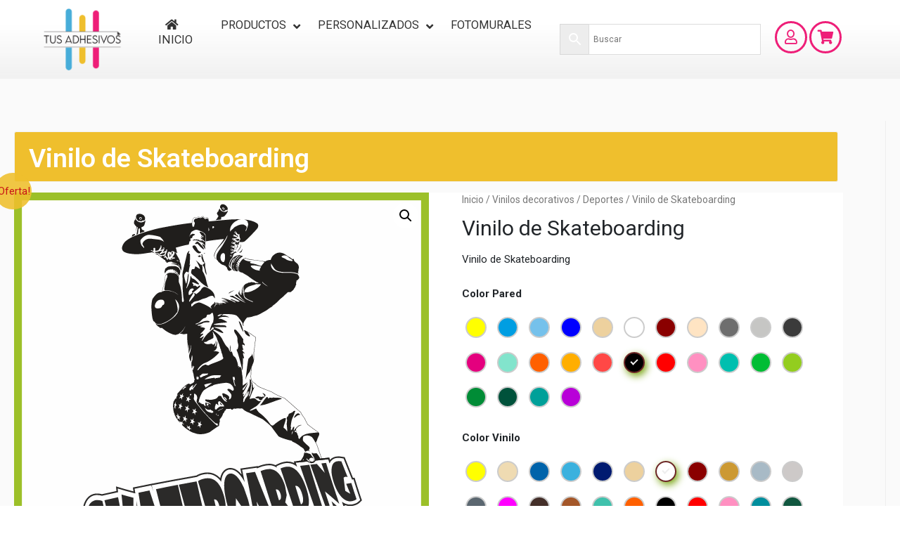

--- FILE ---
content_type: text/html; charset=UTF-8
request_url: https://www.tusadhesivos.com/vinilo-de-skateboarding/
body_size: 40695
content:
<!DOCTYPE html>
<html lang="es">
<head>
<meta charset="UTF-8">
<meta name="viewport" content="width=device-width, initial-scale=1">
<meta name="google-site-verification" content="2oNO7dR9YvFbAq36UGmgL4U0x02aMn98Wi5C6Q6Zh68" />
<link rel="profile" href="https://gmpg.org/xfn/11">
	

<meta name='robots' content='index, follow, max-image-preview:large, max-snippet:-1, max-video-preview:-1' />

	<!-- This site is optimized with the Yoast SEO plugin v17.0 - https://yoast.com/wordpress/plugins/seo/ -->
	<title>Vinilo de Skateboarding | Regalos Personalizados</title>
	<link rel="canonical" href="https://www.tusadhesivos.com/vinilo-de-skateboarding/" />
	<meta property="og:locale" content="es_ES" />
	<meta property="og:type" content="article" />
	<meta property="og:title" content="Vinilo de Skateboarding | Regalos Personalizados" />
	<meta property="og:description" content="Vinilo de Skateboarding" />
	<meta property="og:url" content="https://www.tusadhesivos.com/vinilo-de-skateboarding/" />
	<meta property="og:site_name" content="Regalos Personalizados" />
	<meta property="article:modified_time" content="2019-02-18T11:53:48+00:00" />
	<meta property="og:image" content="https://www.tusadhesivos.com/wp-content/uploads/skate.jpg" />
	<meta property="og:image:width" content="1500" />
	<meta property="og:image:height" content="1500" />
	<meta name="twitter:card" content="summary_large_image" />
	<script type="application/ld+json" class="yoast-schema-graph">{"@context":"https://schema.org","@graph":[{"@type":"WebSite","@id":"https://www.tusadhesivos.com/#website","url":"https://www.tusadhesivos.com/","name":"Regalos Personalizados","description":"Vinilos Decorativos y Fotomurales","potentialAction":[{"@type":"SearchAction","target":{"@type":"EntryPoint","urlTemplate":"https://www.tusadhesivos.com/?s={search_term_string}"},"query-input":"required name=search_term_string"}],"inLanguage":"es"},{"@type":"ImageObject","@id":"https://www.tusadhesivos.com/vinilo-de-skateboarding/#primaryimage","inLanguage":"es","url":"https://www.tusadhesivos.com/wp-content/uploads/skate.jpg","contentUrl":"https://www.tusadhesivos.com/wp-content/uploads/skate.jpg","width":1500,"height":1500},{"@type":"WebPage","@id":"https://www.tusadhesivos.com/vinilo-de-skateboarding/#webpage","url":"https://www.tusadhesivos.com/vinilo-de-skateboarding/","name":"Vinilo de Skateboarding | Regalos Personalizados","isPartOf":{"@id":"https://www.tusadhesivos.com/#website"},"primaryImageOfPage":{"@id":"https://www.tusadhesivos.com/vinilo-de-skateboarding/#primaryimage"},"datePublished":"2019-02-18T05:40:21+00:00","dateModified":"2019-02-18T11:53:48+00:00","breadcrumb":{"@id":"https://www.tusadhesivos.com/vinilo-de-skateboarding/#breadcrumb"},"inLanguage":"es","potentialAction":[{"@type":"ReadAction","target":["https://www.tusadhesivos.com/vinilo-de-skateboarding/"]}]},{"@type":"BreadcrumbList","@id":"https://www.tusadhesivos.com/vinilo-de-skateboarding/#breadcrumb","itemListElement":[{"@type":"ListItem","position":1,"name":"Portada","item":"https://www.tusadhesivos.com/"},{"@type":"ListItem","position":2,"name":"Tienda","item":"https://www.tusadhesivos.com/tienda/"},{"@type":"ListItem","position":3,"name":"Vinilo de Skateboarding"}]}]}</script>
	<!-- / Yoast SEO plugin. -->


<link rel='dns-prefetch' href='//maps.googleapis.com' />
<link rel='dns-prefetch' href='//s.w.org' />
<link rel="alternate" type="application/rss+xml" title="Regalos Personalizados &raquo; Feed" href="https://www.tusadhesivos.com/feed/" />
<link rel="alternate" type="application/rss+xml" title="Regalos Personalizados &raquo; Feed de los comentarios" href="https://www.tusadhesivos.com/comments/feed/" />
<link rel="alternate" type="application/rss+xml" title="Regalos Personalizados &raquo; Comentario Vinilo de Skateboarding del feed" href="https://www.tusadhesivos.com/vinilo-de-skateboarding/feed/" />
		<script>
			window._wpemojiSettings = {"baseUrl":"https:\/\/s.w.org\/images\/core\/emoji\/13.0.1\/72x72\/","ext":".png","svgUrl":"https:\/\/s.w.org\/images\/core\/emoji\/13.0.1\/svg\/","svgExt":".svg","source":{"concatemoji":"https:\/\/www.tusadhesivos.com\/wp-includes\/js\/wp-emoji-release.min.js?ver=5.7.14"}};
			!function(e,a,t){var n,r,o,i=a.createElement("canvas"),p=i.getContext&&i.getContext("2d");function s(e,t){var a=String.fromCharCode;p.clearRect(0,0,i.width,i.height),p.fillText(a.apply(this,e),0,0);e=i.toDataURL();return p.clearRect(0,0,i.width,i.height),p.fillText(a.apply(this,t),0,0),e===i.toDataURL()}function c(e){var t=a.createElement("script");t.src=e,t.defer=t.type="text/javascript",a.getElementsByTagName("head")[0].appendChild(t)}for(o=Array("flag","emoji"),t.supports={everything:!0,everythingExceptFlag:!0},r=0;r<o.length;r++)t.supports[o[r]]=function(e){if(!p||!p.fillText)return!1;switch(p.textBaseline="top",p.font="600 32px Arial",e){case"flag":return s([127987,65039,8205,9895,65039],[127987,65039,8203,9895,65039])?!1:!s([55356,56826,55356,56819],[55356,56826,8203,55356,56819])&&!s([55356,57332,56128,56423,56128,56418,56128,56421,56128,56430,56128,56423,56128,56447],[55356,57332,8203,56128,56423,8203,56128,56418,8203,56128,56421,8203,56128,56430,8203,56128,56423,8203,56128,56447]);case"emoji":return!s([55357,56424,8205,55356,57212],[55357,56424,8203,55356,57212])}return!1}(o[r]),t.supports.everything=t.supports.everything&&t.supports[o[r]],"flag"!==o[r]&&(t.supports.everythingExceptFlag=t.supports.everythingExceptFlag&&t.supports[o[r]]);t.supports.everythingExceptFlag=t.supports.everythingExceptFlag&&!t.supports.flag,t.DOMReady=!1,t.readyCallback=function(){t.DOMReady=!0},t.supports.everything||(n=function(){t.readyCallback()},a.addEventListener?(a.addEventListener("DOMContentLoaded",n,!1),e.addEventListener("load",n,!1)):(e.attachEvent("onload",n),a.attachEvent("onreadystatechange",function(){"complete"===a.readyState&&t.readyCallback()})),(n=t.source||{}).concatemoji?c(n.concatemoji):n.wpemoji&&n.twemoji&&(c(n.twemoji),c(n.wpemoji)))}(window,document,window._wpemojiSettings);
		</script>
		<style>
img.wp-smiley,
img.emoji {
	display: inline !important;
	border: none !important;
	box-shadow: none !important;
	height: 1em !important;
	width: 1em !important;
	margin: 0 .07em !important;
	vertical-align: -0.1em !important;
	background: none !important;
	padding: 0 !important;
}
</style>
	<link rel='stylesheet' id='font-awesome-css'  href='https://www.tusadhesivos.com/wp-content/plugins/load-more-products-for-woocommerce/berocket/assets/css/font-awesome.min.css?ver=5.7.14' media='all' />
<link rel='stylesheet' id='wptwa-public-css'  href='https://www.tusadhesivos.com/wp-content/plugins/wpt-whatsapp/assets/css/public.css?ver=2.2.12' media='all' />
<link rel='stylesheet' id='wptwa-generated-css'  href='https://www.tusadhesivos.com/wp-content/plugins/wpt-whatsapp/assets/css/auto-generated-wptwa.css?ver=1627403356' media='all' />
<link rel='stylesheet' id='astra-theme-css-css'  href='https://www.tusadhesivos.com/wp-content/themes/astra/assets/css/minified/frontend.min.css?ver=3.6.4' media='all' />
<style id='astra-theme-css-inline-css'>
html{font-size:93.75%;}a,.page-title{color:#ee1e78;}a:hover,a:focus{color:#ee1e78;}body,button,input,select,textarea,.ast-button,.ast-custom-button{font-family:-apple-system,BlinkMacSystemFont,Segoe UI,Roboto,Oxygen-Sans,Ubuntu,Cantarell,Helvetica Neue,sans-serif;font-weight:inherit;font-size:15px;font-size:1rem;}blockquote{color:#000000;}.site-title{font-size:35px;font-size:2.3333333333333rem;display:block;}.ast-archive-description .ast-archive-title{font-size:40px;font-size:2.6666666666667rem;}.site-header .site-description{font-size:15px;font-size:1rem;display:none;}.entry-title{font-size:30px;font-size:2rem;}h1,.entry-content h1{font-size:40px;font-size:2.6666666666667rem;}h2,.entry-content h2{font-size:30px;font-size:2rem;}h3,.entry-content h3{font-size:25px;font-size:1.6666666666667rem;}h4,.entry-content h4{font-size:20px;font-size:1.3333333333333rem;}h5,.entry-content h5{font-size:18px;font-size:1.2rem;}h6,.entry-content h6{font-size:15px;font-size:1rem;}.ast-single-post .entry-title,.page-title{font-size:30px;font-size:2rem;}::selection{background-color:rgba(239,191,46,0.64);color:#efbf2e;}body,h1,.entry-title a,.entry-content h1,h2,.entry-content h2,h3,.entry-content h3,h4,.entry-content h4,h5,.entry-content h5,h6,.entry-content h6{color:#3a3a3a;}.tagcloud a:hover,.tagcloud a:focus,.tagcloud a.current-item{color:#ffffff;border-color:#ee1e78;background-color:#ee1e78;}input:focus,input[type="text"]:focus,input[type="email"]:focus,input[type="url"]:focus,input[type="password"]:focus,input[type="reset"]:focus,input[type="search"]:focus,textarea:focus{border-color:#ee1e78;}input[type="radio"]:checked,input[type=reset],input[type="checkbox"]:checked,input[type="checkbox"]:hover:checked,input[type="checkbox"]:focus:checked,input[type=range]::-webkit-slider-thumb{border-color:#ee1e78;background-color:#ee1e78;box-shadow:none;}.site-footer a:hover + .post-count,.site-footer a:focus + .post-count{background:#ee1e78;border-color:#ee1e78;}.single .nav-links .nav-previous,.single .nav-links .nav-next{color:#ee1e78;}.entry-meta,.entry-meta *{line-height:1.45;color:#ee1e78;}.entry-meta a:hover,.entry-meta a:hover *,.entry-meta a:focus,.entry-meta a:focus *,.page-links > .page-link,.page-links .page-link:hover,.post-navigation a:hover{color:#ee1e78;}.widget-title{font-size:21px;font-size:1.4rem;color:#3a3a3a;}#cat option,.secondary .calendar_wrap thead a,.secondary .calendar_wrap thead a:visited{color:#ee1e78;}.secondary .calendar_wrap #today,.ast-progress-val span{background:#ee1e78;}.secondary a:hover + .post-count,.secondary a:focus + .post-count{background:#ee1e78;border-color:#ee1e78;}.calendar_wrap #today > a{color:#ffffff;}.page-links .page-link,.single .post-navigation a{color:#ee1e78;}#secondary,#secondary button,#secondary input,#secondary select,#secondary textarea{font-size:15px;font-size:1rem;}.ast-logo-title-inline .site-logo-img{padding-right:1em;}.site-logo-img img{ transition:all 0.2s linear;}#secondary {margin: 4em 0 2.5em;word-break: break-word;line-height: 2;}#secondary li {margin-bottom: 0.25em;}#secondary li:last-child {margin-bottom: 0;}@media (max-width: 768px) {.js_active .ast-plain-container.ast-single-post #secondary {margin-top: 1.5em;}}.ast-separate-container.ast-two-container #secondary .widget {background-color: #fff;padding: 2em;margin-bottom: 2em;}@media (min-width: 993px) {.ast-left-sidebar #secondary {padding-right: 60px;}.ast-right-sidebar #secondary {padding-left: 60px;}}@media (max-width: 993px) {.ast-right-sidebar #secondary {padding-left: 30px;}.ast-left-sidebar #secondary {padding-right: 30px;}}@media (max-width:921px){#ast-desktop-header{display:none;}}@media (min-width:921px){#ast-mobile-header{display:none;}}.wp-block-buttons.aligncenter{justify-content:center;}@media (min-width:1200px){.wp-block-group .has-background{padding:20px;}}@media (min-width:1200px){.ast-plain-container.ast-right-sidebar .entry-content .wp-block-group.alignwide,.ast-plain-container.ast-left-sidebar .entry-content .wp-block-group.alignwide,.ast-plain-container.ast-right-sidebar .entry-content .wp-block-group.alignfull,.ast-plain-container.ast-left-sidebar .entry-content .wp-block-group.alignfull{padding-left:20px;padding-right:20px;}}@media (min-width:1200px){.wp-block-cover-image.alignwide .wp-block-cover__inner-container,.wp-block-cover.alignwide .wp-block-cover__inner-container,.wp-block-cover-image.alignfull .wp-block-cover__inner-container,.wp-block-cover.alignfull .wp-block-cover__inner-container{width:100%;}}.ast-plain-container.ast-no-sidebar #primary{margin-top:0;margin-bottom:0;}@media (max-width:921px){.ast-theme-transparent-header #primary,.ast-theme-transparent-header #secondary{padding:0;}}.wp-block-columns{margin-bottom:unset;}.wp-block-image.size-full{margin:2rem 0;}.wp-block-separator.has-background{padding:0;}.wp-block-gallery{margin-bottom:1.6em;}.wp-block-group{padding-top:4em;padding-bottom:4em;}.wp-block-group__inner-container .wp-block-columns:last-child,.wp-block-group__inner-container :last-child,.wp-block-table table{margin-bottom:0;}.blocks-gallery-grid{width:100%;}.wp-block-navigation-link__content{padding:5px 0;}.wp-block-group .wp-block-group .has-text-align-center,.wp-block-group .wp-block-column .has-text-align-center{max-width:100%;}.has-text-align-center{margin:0 auto;}@media (min-width:1200px){.wp-block-cover__inner-container,.alignwide .wp-block-group__inner-container,.alignfull .wp-block-group__inner-container{max-width:1200px;margin:0 auto;}.wp-block-group.alignnone,.wp-block-group.aligncenter,.wp-block-group.alignleft,.wp-block-group.alignright,.wp-block-group.alignwide,.wp-block-columns.alignwide{margin:2rem 0 1rem 0;}}@media (max-width:1200px){.wp-block-group{padding:3em;}.wp-block-group .wp-block-group{padding:1.5em;}.wp-block-columns,.wp-block-column{margin:1rem 0;}}@media (min-width:921px){.wp-block-columns .wp-block-group{padding:2em;}}@media (max-width:544px){.wp-block-cover-image .wp-block-cover__inner-container,.wp-block-cover .wp-block-cover__inner-container{width:unset;}.wp-block-cover,.wp-block-cover-image{padding:2em 0;}.wp-block-group,.wp-block-cover{padding:2em;}.wp-block-media-text__media img,.wp-block-media-text__media video{width:unset;max-width:100%;}.wp-block-media-text.has-background .wp-block-media-text__content{padding:1em;}}@media (max-width:921px){.ast-plain-container.ast-no-sidebar #primary{padding:0;}}@media (min-width:544px){.entry-content .wp-block-media-text.has-media-on-the-right .wp-block-media-text__content{padding:0 8% 0 0;}.entry-content .wp-block-media-text .wp-block-media-text__content{padding:0 0 0 8%;}.ast-plain-container .site-content .entry-content .has-custom-content-position.is-position-bottom-left > *,.ast-plain-container .site-content .entry-content .has-custom-content-position.is-position-bottom-right > *,.ast-plain-container .site-content .entry-content .has-custom-content-position.is-position-top-left > *,.ast-plain-container .site-content .entry-content .has-custom-content-position.is-position-top-right > *,.ast-plain-container .site-content .entry-content .has-custom-content-position.is-position-center-right > *,.ast-plain-container .site-content .entry-content .has-custom-content-position.is-position-center-left > *{margin:0;}}@media (max-width:544px){.entry-content .wp-block-media-text .wp-block-media-text__content{padding:8% 0;}.wp-block-media-text .wp-block-media-text__media img{width:auto;max-width:100%;}}@media (max-width:921px){.ast-separate-container .ast-article-post,.ast-separate-container .ast-article-single{padding:1.5em 2.14em;}.ast-separate-container #primary,.ast-separate-container #secondary{padding:1.5em 0;}#primary,#secondary{padding:1.5em 0;margin:0;}.ast-left-sidebar #content > .ast-container{display:flex;flex-direction:column-reverse;width:100%;}.ast-author-box img.avatar{margin:20px 0 0 0;}}@media (max-width:921px){#secondary.secondary{padding-top:0;}.ast-separate-container.ast-right-sidebar #secondary{padding-left:1em;padding-right:1em;}.ast-separate-container.ast-two-container #secondary{padding-left:0;padding-right:0;}.ast-page-builder-template .entry-header #secondary,.ast-page-builder-template #secondary{margin-top:1.5em;}}@media (max-width:921px){.ast-right-sidebar #primary{padding-right:0;}.ast-page-builder-template.ast-left-sidebar #secondary,.ast-page-builder-template.ast-right-sidebar #secondary{padding-right:20px;padding-left:20px;}.ast-right-sidebar #secondary,.ast-left-sidebar #primary{padding-left:0;}.ast-left-sidebar #secondary{padding-right:0;}}@media (min-width:922px){.ast-separate-container.ast-right-sidebar #primary,.ast-separate-container.ast-left-sidebar #primary{border:0;}.search-no-results.ast-separate-container #primary{margin-bottom:4em;}}@media (min-width:922px){.ast-right-sidebar #primary{border-right:1px solid #eee;}.ast-left-sidebar #primary{border-left:1px solid #eee;}.ast-right-sidebar #secondary{border-left:1px solid #eee;margin-left:-1px;}.ast-left-sidebar #secondary{border-right:1px solid #eee;margin-right:-1px;}.ast-separate-container.ast-two-container.ast-right-sidebar #secondary{padding-left:30px;padding-right:0;}.ast-separate-container.ast-two-container.ast-left-sidebar #secondary{padding-right:30px;padding-left:0;}.ast-separate-container.ast-right-sidebar #secondary,.ast-separate-container.ast-left-sidebar #secondary{border:0;margin-left:auto;margin-right:auto;}.ast-separate-container.ast-two-container #secondary .widget:last-child{margin-bottom:0;}}.wp-block-button .wp-block-button__link,{color:#ee1e78;}.wp-block-button .wp-block-button__link:hover,.wp-block-button .wp-block-button__link:focus{color:#f2f2f2;background-color:#ee1e78;border-color:#ee1e78;}.wp-block-button .wp-block-button__link{border-style:solid;border-top-width:3px;border-right-width:3px;border-left-width:3px;border-bottom-width:3px;border-color:rgba(239,191,46,0.64);background-color:rgba(239,191,46,0.64);color:#ee1e78;font-family:inherit;font-weight:400;line-height:1;text-transform:uppercase;font-size:1.3em;border-radius:5px;padding-top:10px;padding-right:40px;padding-bottom:10px;padding-left:40px;}.menu-toggle,button,.ast-button,.ast-custom-button,.button,input#submit,input[type="button"],input[type="submit"],input[type="reset"]{border-style:solid;border-top-width:3px;border-right-width:3px;border-left-width:3px;border-bottom-width:3px;color:#ee1e78;border-color:rgba(239,191,46,0.64);background-color:rgba(239,191,46,0.64);border-radius:5px;padding-top:10px;padding-right:40px;padding-bottom:10px;padding-left:40px;font-family:inherit;font-weight:400;font-size:1.3em;line-height:1;text-transform:uppercase;}button:focus,.menu-toggle:hover,button:hover,.ast-button:hover,.ast-custom-button:hover .button:hover,.ast-custom-button:hover ,input[type=reset]:hover,input[type=reset]:focus,input#submit:hover,input#submit:focus,input[type="button"]:hover,input[type="button"]:focus,input[type="submit"]:hover,input[type="submit"]:focus{color:#f2f2f2;background-color:#ee1e78;border-color:#ee1e78;}@media (min-width:544px){.ast-container{max-width:100%;}}@media (max-width:544px){.ast-separate-container .ast-article-post,.ast-separate-container .ast-article-single,.ast-separate-container .comments-title,.ast-separate-container .ast-archive-description{padding:1.5em 1em;}.ast-separate-container #content .ast-container{padding-left:0.54em;padding-right:0.54em;}.ast-separate-container .ast-comment-list li.depth-1{padding:1.5em 1em;margin-bottom:1.5em;}.ast-separate-container .ast-comment-list .bypostauthor{padding:.5em;}.ast-search-menu-icon.ast-dropdown-active .search-field{width:170px;}.ast-separate-container #secondary{padding-top:0;}.ast-separate-container.ast-two-container #secondary .widget{margin-bottom:1.5em;padding-left:1em;padding-right:1em;}}@media (max-width:921px){.ast-mobile-header-stack .main-header-bar .ast-search-menu-icon{display:inline-block;}.ast-header-break-point.ast-header-custom-item-outside .ast-mobile-header-stack .main-header-bar .ast-search-icon{margin:0;}.ast-comment-avatar-wrap img{max-width:2.5em;}.ast-separate-container .ast-comment-list li.depth-1{padding:1.5em 2.14em;}.ast-separate-container .comment-respond{padding:2em 2.14em;}.ast-comment-meta{padding:0 1.8888em 1.3333em;}}@media (max-width:921px){.site-title{display:block;}.ast-archive-description .ast-archive-title{font-size:40px;}.site-header .site-description{display:none;}.entry-title{font-size:30px;}h1,.entry-content h1{font-size:30px;}h2,.entry-content h2{font-size:25px;}h3,.entry-content h3{font-size:20px;}.ast-single-post .entry-title,.page-title{font-size:30px;}}@media (max-width:544px){.site-title{display:block;}.ast-archive-description .ast-archive-title{font-size:40px;}.site-header .site-description{display:none;}.entry-title{font-size:30px;}h1,.entry-content h1{font-size:30px;}h2,.entry-content h2{font-size:25px;}h3,.entry-content h3{font-size:20px;}.ast-single-post .entry-title,.page-title{font-size:30px;}}@media (max-width:921px){html{font-size:85.5%;}}@media (max-width:544px){html{font-size:85.5%;}}@media (min-width:922px){.ast-container{max-width:1290px;}}@font-face {font-family: "Astra";src: url(https://www.tusadhesivos.com/wp-content/themes/astra/assets/fonts/astra.woff) format("woff"),url(https://www.tusadhesivos.com/wp-content/themes/astra/assets/fonts/astra.ttf) format("truetype"),url(https://www.tusadhesivos.com/wp-content/themes/astra/assets/fonts/astra.svg#astra) format("svg");font-weight: normal;font-style: normal;font-display: fallback;}@media (min-width:922px){.main-header-menu .sub-menu .menu-item.ast-left-align-sub-menu:hover > .sub-menu,.main-header-menu .sub-menu .menu-item.ast-left-align-sub-menu.focus > .sub-menu{margin-left:-0px;}}.astra-icon-down_arrow::after {content: "\e900";font-family: Astra;}.astra-icon-close::after {content: "\e5cd";font-family: Astra;}.astra-icon-drag_handle::after {content: "\e25d";font-family: Astra;}.astra-icon-format_align_justify::after {content: "\e235";font-family: Astra;}.astra-icon-menu::after {content: "\e5d2";font-family: Astra;}.astra-icon-reorder::after {content: "\e8fe";font-family: Astra;}.astra-icon-search::after {content: "\e8b6";font-family: Astra;}.astra-icon-zoom_in::after {content: "\e56b";font-family: Astra;}.astra-icon-check-circle::after {content: "\e901";font-family: Astra;}.astra-icon-shopping-cart::after {content: "\f07a";font-family: Astra;}.astra-icon-shopping-bag::after {content: "\f290";font-family: Astra;}.astra-icon-shopping-basket::after {content: "\f291";font-family: Astra;}.astra-icon-circle-o::after {content: "\e903";font-family: Astra;}.astra-icon-certificate::after {content: "\e902";font-family: Astra;}.ast-breadcrumbs .trail-browse,.ast-breadcrumbs .trail-items,.ast-breadcrumbs .trail-items li{display:inline-block;margin:0;padding:0;border:none;background:inherit;text-indent:0;}.ast-breadcrumbs .trail-browse{font-size:inherit;font-style:inherit;font-weight:inherit;color:inherit;}.ast-breadcrumbs .trail-items{list-style:none;}.trail-items li::after{padding:0 0.3em;content:"\00bb";}.trail-items li:last-of-type::after{display:none;}@media (max-width:921px){.ast-builder-grid-row-container.ast-builder-grid-row-tablet-3-firstrow .ast-builder-grid-row > *:first-child,.ast-builder-grid-row-container.ast-builder-grid-row-tablet-3-lastrow .ast-builder-grid-row > *:last-child{grid-column:1 / -1;}}@media (max-width:544px){.ast-builder-grid-row-container.ast-builder-grid-row-mobile-3-firstrow .ast-builder-grid-row > *:first-child,.ast-builder-grid-row-container.ast-builder-grid-row-mobile-3-lastrow .ast-builder-grid-row > *:last-child{grid-column:1 / -1;}}.ast-builder-layout-element[data-section="title_tagline"]{display:flex;}@media (max-width:921px){.ast-header-break-point .ast-builder-layout-element[data-section="title_tagline"]{display:flex;}}@media (max-width:544px){.ast-header-break-point .ast-builder-layout-element[data-section="title_tagline"]{display:flex;}}.ast-builder-menu-1{font-family:inherit;font-weight:inherit;}.ast-builder-menu-1 .sub-menu,.ast-builder-menu-1 .inline-on-mobile .sub-menu{border-top-width:2px;border-bottom-width:0;border-right-width:0;border-left-width:0;border-color:rgba(239,191,46,0.64);border-style:solid;border-radius:0;}.ast-builder-menu-1 .main-header-menu > .menu-item > .sub-menu,.ast-builder-menu-1 .main-header-menu > .menu-item > .astra-full-megamenu-wrapper{margin-top:0;}.ast-desktop .ast-builder-menu-1 .main-header-menu > .menu-item > .sub-menu:before,.ast-desktop .ast-builder-menu-1 .main-header-menu > .menu-item > .astra-full-megamenu-wrapper:before{height:calc( 0px + 5px );}.ast-desktop .ast-builder-menu-1 .menu-item .sub-menu .menu-link{border-style:none;}@media (max-width:921px){.ast-header-break-point .ast-builder-menu-1 .menu-item.menu-item-has-children > .ast-menu-toggle{top:0;}.ast-builder-menu-1 .menu-item-has-children > .menu-link:after{content:unset;}}@media (max-width:544px){.ast-header-break-point .ast-builder-menu-1 .menu-item.menu-item-has-children > .ast-menu-toggle{top:0;}}.ast-builder-menu-1{display:flex;}@media (max-width:921px){.ast-header-break-point .ast-builder-menu-1{display:flex;}}@media (max-width:544px){.ast-header-break-point .ast-builder-menu-1{display:flex;}}.site-below-footer-wrap{padding-top:20px;padding-bottom:20px;}.site-below-footer-wrap[data-section="section-below-footer-builder"]{background-color:#eeeeee;;min-height:80px;}.site-below-footer-wrap[data-section="section-below-footer-builder"] .ast-builder-grid-row{max-width:1250px;margin-left:auto;margin-right:auto;}.site-below-footer-wrap[data-section="section-below-footer-builder"] .ast-builder-grid-row,.site-below-footer-wrap[data-section="section-below-footer-builder"] .site-footer-section{align-items:flex-start;}.site-below-footer-wrap[data-section="section-below-footer-builder"].ast-footer-row-inline .site-footer-section{display:flex;margin-bottom:0;}.ast-builder-grid-row-full .ast-builder-grid-row{grid-template-columns:1fr;}@media (max-width:921px){.site-below-footer-wrap[data-section="section-below-footer-builder"].ast-footer-row-tablet-inline .site-footer-section{display:flex;margin-bottom:0;}.site-below-footer-wrap[data-section="section-below-footer-builder"].ast-footer-row-tablet-stack .site-footer-section{display:block;margin-bottom:10px;}.ast-builder-grid-row-container.ast-builder-grid-row-tablet-full .ast-builder-grid-row{grid-template-columns:1fr;}}@media (max-width:544px){.site-below-footer-wrap[data-section="section-below-footer-builder"].ast-footer-row-mobile-inline .site-footer-section{display:flex;margin-bottom:0;}.site-below-footer-wrap[data-section="section-below-footer-builder"].ast-footer-row-mobile-stack .site-footer-section{display:block;margin-bottom:10px;}.ast-builder-grid-row-container.ast-builder-grid-row-mobile-full .ast-builder-grid-row{grid-template-columns:1fr;}}.site-below-footer-wrap[data-section="section-below-footer-builder"]{display:grid;}@media (max-width:921px){.ast-header-break-point .site-below-footer-wrap[data-section="section-below-footer-builder"]{display:grid;}}@media (max-width:544px){.ast-header-break-point .site-below-footer-wrap[data-section="section-below-footer-builder"]{display:grid;}}.ast-footer-copyright{text-align:center;}.ast-footer-copyright {color:#3a3a3a;}@media (max-width:921px){.ast-footer-copyright{text-align:center;}}@media (max-width:544px){.ast-footer-copyright{text-align:center;}}.ast-footer-copyright.ast-builder-layout-element{display:flex;}@media (max-width:921px){.ast-header-break-point .ast-footer-copyright.ast-builder-layout-element{display:flex;}}@media (max-width:544px){.ast-header-break-point .ast-footer-copyright.ast-builder-layout-element{display:flex;}}.elementor-template-full-width .ast-container{display:block;}.ast-header-break-point .main-header-bar{border-bottom-width:1px;}@media (min-width:922px){.main-header-bar{border-bottom-width:1px;}}@media (min-width:922px){#primary{width:70%;}#secondary{width:30%;}}.ast-safari-browser-less-than-11 .main-header-menu .menu-item, .ast-safari-browser-less-than-11 .main-header-bar .ast-masthead-custom-menu-items{display:block;}.main-header-menu .menu-item, #astra-footer-menu .menu-item, .main-header-bar .ast-masthead-custom-menu-items{-js-display:flex;display:flex;-webkit-box-pack:center;-webkit-justify-content:center;-moz-box-pack:center;-ms-flex-pack:center;justify-content:center;-webkit-box-orient:vertical;-webkit-box-direction:normal;-webkit-flex-direction:column;-moz-box-orient:vertical;-moz-box-direction:normal;-ms-flex-direction:column;flex-direction:column;}.main-header-menu > .menu-item > .menu-link, #astra-footer-menu > .menu-item > .menu-link,{height:100%;-webkit-box-align:center;-webkit-align-items:center;-moz-box-align:center;-ms-flex-align:center;align-items:center;-js-display:flex;display:flex;}.main-header-menu .sub-menu .menu-item.menu-item-has-children > .menu-link:after{position:absolute;right:1em;top:50%;transform:translate(0,-50%) rotate(270deg);}.ast-header-break-point .main-header-bar .main-header-bar-navigation .page_item_has_children > .ast-menu-toggle::before, .ast-header-break-point .main-header-bar .main-header-bar-navigation .menu-item-has-children > .ast-menu-toggle::before, .ast-mobile-popup-drawer .main-header-bar-navigation .menu-item-has-children>.ast-menu-toggle::before, .ast-header-break-point .ast-mobile-header-wrap .main-header-bar-navigation .menu-item-has-children > .ast-menu-toggle::before{font-weight:bold;content:"\e900";font-family:Astra;text-decoration:inherit;display:inline-block;}.ast-header-break-point .main-navigation ul.sub-menu .menu-item .menu-link:before{content:"\e900";font-family:Astra;font-size:.65em;text-decoration:inherit;display:inline-block;transform:translate(0, -2px) rotateZ(270deg);margin-right:5px;}.widget_search .search-form:after{font-family:Astra;font-size:1.2em;font-weight:normal;content:"\e8b6";position:absolute;top:50%;right:15px;transform:translate(0, -50%);}.astra-search-icon::before{content:"\e8b6";font-family:Astra;font-style:normal;font-weight:normal;text-decoration:inherit;text-align:center;-webkit-font-smoothing:antialiased;-moz-osx-font-smoothing:grayscale;}.main-header-bar .main-header-bar-navigation .page_item_has_children > a:after, .main-header-bar .main-header-bar-navigation .menu-item-has-children > a:after, .site-header-focus-item .main-header-bar-navigation .menu-item-has-children > .menu-link:after{content:"\e900";display:inline-block;font-family:Astra;font-size:.6rem;font-weight:bold;text-rendering:auto;-webkit-font-smoothing:antialiased;-moz-osx-font-smoothing:grayscale;margin-left:10px;line-height:normal;}.ast-mobile-popup-drawer .main-header-bar-navigation .ast-submenu-expanded>.ast-menu-toggle::before{transform:rotateX(180deg);}.ast-header-break-point .main-header-bar-navigation .menu-item-has-children > .menu-link:after{display:none;}.ast-mobile-header-content > *,.ast-desktop-header-content > * {padding: 10px 0;height: auto;}.ast-mobile-header-content > *:first-child,.ast-desktop-header-content > *:first-child {padding-top: 10px;}.ast-mobile-header-content > .ast-builder-menu,.ast-desktop-header-content > .ast-builder-menu {padding-top: 0;}.ast-mobile-header-content > *:last-child,.ast-desktop-header-content > *:last-child {padding-bottom: 0;}.ast-mobile-header-content .ast-search-menu-icon.ast-inline-search label,.ast-desktop-header-content .ast-search-menu-icon.ast-inline-search label {width: 100%;}.ast-desktop-header-content .main-header-bar-navigation .ast-submenu-expanded > .ast-menu-toggle::before {transform: rotateX(180deg);}#ast-desktop-header .ast-desktop-header-content,.ast-mobile-header-content .ast-search-icon,.ast-desktop-header-content .ast-search-icon,.ast-mobile-header-wrap .ast-mobile-header-content,.ast-main-header-nav-open.ast-popup-nav-open .ast-mobile-header-wrap .ast-mobile-header-content,.ast-main-header-nav-open.ast-popup-nav-open .ast-desktop-header-content {display: none;}.ast-main-header-nav-open.ast-header-break-point #ast-desktop-header .ast-desktop-header-content,.ast-main-header-nav-open.ast-header-break-point .ast-mobile-header-wrap .ast-mobile-header-content {display: block;}.ast-desktop .ast-desktop-header-content .astra-menu-animation-slide-up > .menu-item > .sub-menu,.ast-desktop .ast-desktop-header-content .astra-menu-animation-slide-up > .menu-item .menu-item > .sub-menu,.ast-desktop .ast-desktop-header-content .astra-menu-animation-slide-down > .menu-item > .sub-menu,.ast-desktop .ast-desktop-header-content .astra-menu-animation-slide-down > .menu-item .menu-item > .sub-menu,.ast-desktop .ast-desktop-header-content .astra-menu-animation-fade > .menu-item > .sub-menu,.ast-desktop .ast-desktop-header-content .astra-menu-animation-fade > .menu-item .menu-item > .sub-menu {opacity: 1;visibility: visible;}.ast-hfb-header.ast-default-menu-enable.ast-header-break-point .ast-mobile-header-wrap .ast-mobile-header-content .main-header-bar-navigation {width: unset;margin: unset;}.ast-mobile-header-content.content-align-flex-end .main-header-bar-navigation .menu-item-has-children > .ast-menu-toggle,.ast-desktop-header-content.content-align-flex-end .main-header-bar-navigation .menu-item-has-children > .ast-menu-toggle {left: calc( 20px - 0.907em);}.ast-mobile-header-content .ast-search-menu-icon,.ast-mobile-header-content .ast-search-menu-icon.slide-search,.ast-desktop-header-content .ast-search-menu-icon,.ast-desktop-header-content .ast-search-menu-icon.slide-search {width: 100%;position: relative;display: block;right: auto;transform: none;}.ast-mobile-header-content .ast-search-menu-icon.slide-search .search-form,.ast-mobile-header-content .ast-search-menu-icon .search-form,.ast-desktop-header-content .ast-search-menu-icon.slide-search .search-form,.ast-desktop-header-content .ast-search-menu-icon .search-form {right: 0;visibility: visible;opacity: 1;position: relative;top: auto;transform: none;padding: 0;display: block;overflow: hidden;}.ast-mobile-header-content .ast-search-menu-icon.ast-inline-search .search-field,.ast-mobile-header-content .ast-search-menu-icon .search-field,.ast-desktop-header-content .ast-search-menu-icon.ast-inline-search .search-field,.ast-desktop-header-content .ast-search-menu-icon .search-field {width: 100%;padding-right: 5.5em;}.ast-mobile-header-content .ast-search-menu-icon .search-submit,.ast-desktop-header-content .ast-search-menu-icon .search-submit {display: block;position: absolute;height: 100%;top: 0;right: 0;padding: 0 1em;border-radius: 0;}.ast-hfb-header.ast-default-menu-enable.ast-header-break-point .ast-mobile-header-wrap .ast-mobile-header-content .main-header-bar-navigation ul .sub-menu .menu-link {padding-left: 30px;}.ast-hfb-header.ast-default-menu-enable.ast-header-break-point .ast-mobile-header-wrap .ast-mobile-header-content .main-header-bar-navigation .sub-menu .menu-item .menu-item .menu-link {padding-left: 40px;}.ast-mobile-popup-drawer.active .ast-mobile-popup-inner{background-color:#ffffff;;}.ast-mobile-header-wrap .ast-mobile-header-content, .ast-desktop-header-content{background-color:#ffffff;;}.ast-mobile-popup-content > *, .ast-mobile-header-content > *, .ast-desktop-popup-content > *, .ast-desktop-header-content > *{padding-top:0;padding-bottom:0;}.content-align-flex-start .ast-builder-layout-element{justify-content:flex-start;}.content-align-flex-start .main-header-menu{text-align:left;}.ast-mobile-popup-drawer.active .ast-mobile-popup-drawer.active .menu-toggle-close{color:#3a3a3a;}.ast-mobile-header-wrap .ast-primary-header-bar,.ast-primary-header-bar .site-primary-header-wrap{min-height:70px;}.ast-desktop .ast-primary-header-bar .main-header-menu > .menu-item{line-height:70px;}@media (max-width:921px){#masthead .ast-mobile-header-wrap .ast-primary-header-bar,#masthead .ast-mobile-header-wrap .ast-below-header-bar{padding-left:20px;padding-right:20px;}}.ast-header-break-point .ast-primary-header-bar{border-bottom-width:1px;border-bottom-color:#eaeaea;border-bottom-style:solid;}@media (min-width:922px){.ast-primary-header-bar{border-bottom-width:1px;border-bottom-color:#eaeaea;border-bottom-style:solid;}}.ast-primary-header-bar{background-color:#ffffff;;}.ast-primary-header-bar{display:block;}@media (max-width:921px){.ast-header-break-point .ast-primary-header-bar{display:grid;}}@media (max-width:544px){.ast-header-break-point .ast-primary-header-bar{display:grid;}}[data-section="section-header-mobile-trigger"] .ast-button-wrap .ast-mobile-menu-trigger-minimal{color:rgba(239,191,46,0.64);border:none;background:transparent;}[data-section="section-header-mobile-trigger"] .ast-button-wrap .mobile-menu-toggle-icon .ast-mobile-svg{width:20px;height:20px;fill:rgba(239,191,46,0.64);}[data-section="section-header-mobile-trigger"] .ast-button-wrap .mobile-menu-wrap .mobile-menu{color:rgba(239,191,46,0.64);}.ast-builder-menu-mobile .main-navigation .menu-item > .menu-link{font-family:inherit;font-weight:inherit;}.ast-builder-menu-mobile .main-navigation .menu-item.menu-item-has-children > .ast-menu-toggle{top:0;}.ast-builder-menu-mobile .main-navigation .menu-item-has-children > .menu-link:after{content:unset;}.ast-hfb-header .ast-builder-menu-mobile .main-header-menu, .ast-hfb-header .ast-builder-menu-mobile .main-navigation .menu-item .menu-link, .ast-hfb-header .ast-builder-menu-mobile .main-navigation .menu-item .sub-menu .menu-link{border-style:none;}.ast-builder-menu-mobile .main-navigation .menu-item.menu-item-has-children > .ast-menu-toggle{top:0;}@media (max-width:921px){.ast-builder-menu-mobile .main-navigation .menu-item.menu-item-has-children > .ast-menu-toggle{top:0;}.ast-builder-menu-mobile .main-navigation .menu-item-has-children > .menu-link:after{content:unset;}}@media (max-width:544px){.ast-builder-menu-mobile .main-navigation .menu-item.menu-item-has-children > .ast-menu-toggle{top:0;}}.ast-builder-menu-mobile .main-navigation{display:block;}@media (max-width:921px){.ast-header-break-point .ast-builder-menu-mobile .main-navigation{display:block;}}@media (max-width:544px){.ast-header-break-point .ast-builder-menu-mobile .main-navigation{display:block;}}
</style>
<link rel='stylesheet' id='wp-block-library-css'  href='https://www.tusadhesivos.com/wp-includes/css/dist/block-library/style.min.css?ver=5.7.14' media='all' />
<link rel='stylesheet' id='wc-blocks-vendors-style-css'  href='https://www.tusadhesivos.com/wp-content/plugins/woocommerce/packages/woocommerce-blocks/build/wc-blocks-vendors-style.css?ver=5.5.1' media='all' />
<link rel='stylesheet' id='wc-blocks-style-css'  href='https://www.tusadhesivos.com/wp-content/plugins/woocommerce/packages/woocommerce-blocks/build/wc-blocks-style.css?ver=5.5.1' media='all' />
<link rel='stylesheet' id='myCSSjcrop-css'  href='https://www.tusadhesivos.com/wp-content/mu-plugins/src/css/jquery.Jcrop.css?ver=5.7.14' media='all' />
<link rel='stylesheet' id='font-awesone-css'  href='https://www.tusadhesivos.com/wp-content/mu-plugins/src/css/all.min.css?ver=5.7.14' media='all' />
<link rel='stylesheet' id='bootstrapcss-css'  href='https://www.tusadhesivos.com/wp-content/mu-plugins/css/bootstrap.min.css?ver=5.7.14' media='all' />
<link rel='stylesheet' id='child-theme-generator-css'  href='https://www.tusadhesivos.com/wp-content/plugins/child-theme-generator/public/css/child-theme-generator-public.css?ver=1.0.0' media='all' />
<link rel='stylesheet' id='contact-form-7-css'  href='https://www.tusadhesivos.com/wp-content/plugins/contact-form-7/includes/css/styles.css?ver=5.4.2' media='all' />
<link rel='stylesheet' id='astra-contact-form-7-css'  href='https://www.tusadhesivos.com/wp-content/themes/astra/assets/css/minified/compatibility/contact-form-7-main.min.css?ver=3.6.4' media='all' />
<link rel='stylesheet' id='jquery-fpd-css'  href='https://www.tusadhesivos.com/wp-content/plugins/fancy-product-designer/assets/css/FancyProductDesigner-all.min.css?ver=4.7.7' media='all' />
<link rel='stylesheet' id='fpd-single-product-css'  href='https://www.tusadhesivos.com/wp-content/plugins/fancy-product-designer/assets/css/fancy-product.css?ver=3.8.8' media='all' />
<link rel='stylesheet' id='theme-my-login-css'  href='https://www.tusadhesivos.com/wp-content/plugins/theme-my-login/assets/styles/theme-my-login.min.css?ver=7.1.3' media='all' />
<link rel='stylesheet' id='pif-styles-css'  href='https://www.tusadhesivos.com/wp-content/plugins/woocommerce-product-image-flipper/assets/css/style.css?ver=5.7.14' media='all' />
<link rel='stylesheet' id='photoswipe-css'  href='https://www.tusadhesivos.com/wp-content/plugins/woocommerce/assets/css/photoswipe/photoswipe.min.css?ver=5.6.2' media='all' />
<link rel='stylesheet' id='photoswipe-default-skin-css'  href='https://www.tusadhesivos.com/wp-content/plugins/woocommerce/assets/css/photoswipe/default-skin/default-skin.min.css?ver=5.6.2' media='all' />
<link rel='stylesheet' id='woocommerce-layout-css'  href='https://www.tusadhesivos.com/wp-content/themes/astra/assets/css/minified/compatibility/woocommerce/woocommerce-layout.min.css?ver=3.6.4' media='all' />
<link rel='stylesheet' id='woocommerce-smallscreen-css'  href='https://www.tusadhesivos.com/wp-content/themes/astra/assets/css/minified/compatibility/woocommerce/woocommerce-smallscreen.min.css?ver=3.6.4' media='only screen and (max-width: 921px)' />
<link rel='stylesheet' id='woocommerce-general-css'  href='https://www.tusadhesivos.com/wp-content/themes/astra/assets/css/minified/compatibility/woocommerce/woocommerce.min.css?ver=3.6.4' media='all' />
<style id='woocommerce-general-inline-css'>
.woocommerce span.onsale, .wc-block-grid__product .wc-block-grid__product-onsale{background-color:rgba(239,191,46,0.64);color:#efbf2e;}.woocommerce a.button, .woocommerce button.button, .woocommerce .woocommerce-message a.button, .woocommerce #respond input#submit.alt, .woocommerce a.button.alt, .woocommerce button.button.alt, .woocommerce input.button.alt, .woocommerce input.button,.woocommerce input.button:disabled, .woocommerce input.button:disabled[disabled], .woocommerce input.button:disabled:hover, .woocommerce input.button:disabled[disabled]:hover, .woocommerce #respond input#submit, .woocommerce button.button.alt.disabled, .wc-block-grid__products .wc-block-grid__product .wp-block-button__link, .wc-block-grid__product-onsale{color:#ee1e78;border-color:rgba(239,191,46,0.64);background-color:rgba(239,191,46,0.64);}.woocommerce a.button:hover, .woocommerce button.button:hover, .woocommerce .woocommerce-message a.button:hover,.woocommerce #respond input#submit:hover,.woocommerce #respond input#submit.alt:hover, .woocommerce a.button.alt:hover, .woocommerce button.button.alt:hover, .woocommerce input.button.alt:hover, .woocommerce input.button:hover, .woocommerce button.button.alt.disabled:hover, .wc-block-grid__products .wc-block-grid__product .wp-block-button__link:hover{color:#f2f2f2;border-color:#ee1e78;background-color:#ee1e78;}.woocommerce-message, .woocommerce-info{border-top-color:#ee1e78;}.woocommerce-message::before,.woocommerce-info::before{color:#ee1e78;}.woocommerce ul.products li.product .price, .woocommerce div.product p.price, .woocommerce div.product span.price, .widget_layered_nav_filters ul li.chosen a, .woocommerce-page ul.products li.product .ast-woo-product-category, .wc-layered-nav-rating a{color:#3a3a3a;}.woocommerce nav.woocommerce-pagination ul,.woocommerce nav.woocommerce-pagination ul li{border-color:#ee1e78;}.woocommerce nav.woocommerce-pagination ul li a:focus, .woocommerce nav.woocommerce-pagination ul li a:hover, .woocommerce nav.woocommerce-pagination ul li span.current{background:#ee1e78;color:#ee1e78;}.woocommerce-MyAccount-navigation-link.is-active a{color:#ee1e78;}.woocommerce .widget_price_filter .ui-slider .ui-slider-range, .woocommerce .widget_price_filter .ui-slider .ui-slider-handle{background-color:#ee1e78;}.woocommerce a.button, .woocommerce button.button, .woocommerce .woocommerce-message a.button, .woocommerce #respond input#submit.alt, .woocommerce a.button.alt, .woocommerce button.button.alt, .woocommerce input.button.alt, .woocommerce input.button,.woocommerce-cart table.cart td.actions .button, .woocommerce form.checkout_coupon .button, .woocommerce #respond input#submit, .wc-block-grid__products .wc-block-grid__product .wp-block-button__link{border-radius:5px;padding-top:10px;padding-right:40px;padding-bottom:10px;padding-left:40px;}.woocommerce .star-rating, .woocommerce .comment-form-rating .stars a, .woocommerce .star-rating::before{color:#ee1e78;}.woocommerce div.product .woocommerce-tabs ul.tabs li.active:before{background:#ee1e78;}.woocommerce a.remove:hover{color:#ee1e78;border-color:#ee1e78;background-color:#ffffff;}.woocommerce ul.product-categories > li ul li:before{content:"\e900";padding:0 5px 0 5px;display:inline-block;font-family:Astra;transform:rotate(-90deg);font-size:0.7rem;}@media (min-width:545px) and (max-width:921px){.woocommerce.tablet-columns-6 ul.products li.product, .woocommerce-page.tablet-columns-6 ul.products li.product{width:calc(16.66% - 16.66px);}.woocommerce.tablet-columns-5 ul.products li.product, .woocommerce-page.tablet-columns-5 ul.products li.product{width:calc(20% - 16px);}.woocommerce.tablet-columns-4 ul.products li.product, .woocommerce-page.tablet-columns-4 ul.products li.product{width:calc(25% - 15px);}.woocommerce.tablet-columns-3 ul.products li.product, .woocommerce-page.tablet-columns-3 ul.products li.product{width:calc(33.33% - 14px);}.woocommerce.tablet-columns-2 ul.products li.product, .woocommerce-page.tablet-columns-2 ul.products li.product{width:calc(50% - 10px);}.woocommerce.tablet-columns-1 ul.products li.product, .woocommerce-page.tablet-columns-1 ul.products li.product{width:100%;}.woocommerce div.product .related.products ul.products li.product{width:calc(33.33% - 14px);}}@media (min-width:545px) and (max-width:921px){.woocommerce[class*="columns-"].columns-3 > ul.products li.product, .woocommerce[class*="columns-"].columns-4 > ul.products li.product, .woocommerce[class*="columns-"].columns-5 > ul.products li.product, .woocommerce[class*="columns-"].columns-6 > ul.products li.product{width:calc(33.33% - 14px);margin-right:20px;}.woocommerce[class*="columns-"].columns-3 > ul.products li.product:nth-child(3n), .woocommerce[class*="columns-"].columns-4 > ul.products li.product:nth-child(3n), .woocommerce[class*="columns-"].columns-5 > ul.products li.product:nth-child(3n), .woocommerce[class*="columns-"].columns-6 > ul.products li.product:nth-child(3n){margin-right:0;clear:right;}.woocommerce[class*="columns-"].columns-3 > ul.products li.product:nth-child(3n+1), .woocommerce[class*="columns-"].columns-4 > ul.products li.product:nth-child(3n+1), .woocommerce[class*="columns-"].columns-5 > ul.products li.product:nth-child(3n+1), .woocommerce[class*="columns-"].columns-6 > ul.products li.product:nth-child(3n+1){clear:left;}.woocommerce[class*="columns-"] ul.products li.product:nth-child(n), .woocommerce-page[class*="columns-"] ul.products li.product:nth-child(n){margin-right:20px;clear:none;}.woocommerce.tablet-columns-2 ul.products li.product:nth-child(2n), .woocommerce-page.tablet-columns-2 ul.products li.product:nth-child(2n), .woocommerce.tablet-columns-3 ul.products li.product:nth-child(3n), .woocommerce-page.tablet-columns-3 ul.products li.product:nth-child(3n), .woocommerce.tablet-columns-4 ul.products li.product:nth-child(4n), .woocommerce-page.tablet-columns-4 ul.products li.product:nth-child(4n), .woocommerce.tablet-columns-5 ul.products li.product:nth-child(5n), .woocommerce-page.tablet-columns-5 ul.products li.product:nth-child(5n), .woocommerce.tablet-columns-6 ul.products li.product:nth-child(6n), .woocommerce-page.tablet-columns-6 ul.products li.product:nth-child(6n){margin-right:0;clear:right;}.woocommerce.tablet-columns-2 ul.products li.product:nth-child(2n+1), .woocommerce-page.tablet-columns-2 ul.products li.product:nth-child(2n+1), .woocommerce.tablet-columns-3 ul.products li.product:nth-child(3n+1), .woocommerce-page.tablet-columns-3 ul.products li.product:nth-child(3n+1), .woocommerce.tablet-columns-4 ul.products li.product:nth-child(4n+1), .woocommerce-page.tablet-columns-4 ul.products li.product:nth-child(4n+1), .woocommerce.tablet-columns-5 ul.products li.product:nth-child(5n+1), .woocommerce-page.tablet-columns-5 ul.products li.product:nth-child(5n+1), .woocommerce.tablet-columns-6 ul.products li.product:nth-child(6n+1), .woocommerce-page.tablet-columns-6 ul.products li.product:nth-child(6n+1){clear:left;}.woocommerce div.product .related.products ul.products li.product:nth-child(3n), .woocommerce-page.tablet-columns-1 .site-main ul.products li.product{margin-right:0;clear:right;}.woocommerce div.product .related.products ul.products li.product:nth-child(3n+1){clear:left;}}@media (min-width:922px){.woocommerce #reviews #comments{width:55%;float:left;}.woocommerce #reviews #review_form_wrapper{width:45%;padding-left:2em;float:right;}.woocommerce form.checkout_coupon{width:50%;}}@media (max-width:921px){.ast-header-break-point.ast-woocommerce-cart-menu .header-main-layout-1.ast-mobile-header-stack.ast-no-menu-items .ast-site-header-cart, .ast-header-break-point.ast-woocommerce-cart-menu .header-main-layout-3.ast-mobile-header-stack.ast-no-menu-items .ast-site-header-cart{padding-right:0;padding-left:0;}.ast-header-break-point.ast-woocommerce-cart-menu .header-main-layout-1.ast-mobile-header-stack .main-header-bar{text-align:center;}.ast-header-break-point.ast-woocommerce-cart-menu .header-main-layout-1.ast-mobile-header-stack .ast-site-header-cart, .ast-header-break-point.ast-woocommerce-cart-menu .header-main-layout-1.ast-mobile-header-stack .ast-mobile-menu-buttons{display:inline-block;}.ast-header-break-point.ast-woocommerce-cart-menu .header-main-layout-2.ast-mobile-header-inline .site-branding{flex:auto;}.ast-header-break-point.ast-woocommerce-cart-menu .header-main-layout-3.ast-mobile-header-stack .site-branding{flex:0 0 100%;}.ast-header-break-point.ast-woocommerce-cart-menu .header-main-layout-3.ast-mobile-header-stack .main-header-container{display:flex;justify-content:center;}.woocommerce-cart .woocommerce-shipping-calculator .button{width:100%;}.woocommerce div.product div.images, .woocommerce div.product div.summary, .woocommerce #content div.product div.images, .woocommerce #content div.product div.summary, .woocommerce-page div.product div.images, .woocommerce-page div.product div.summary, .woocommerce-page #content div.product div.images, .woocommerce-page #content div.product div.summary{float:none;width:100%;}.woocommerce-cart table.cart td.actions .ast-return-to-shop{display:block;text-align:center;margin-top:1em;}}@media (max-width:544px){.ast-separate-container .ast-woocommerce-container{padding:.54em 1em 1.33333em;}.woocommerce-message, .woocommerce-error, .woocommerce-info{display:flex;flex-wrap:wrap;}.woocommerce-message a.button, .woocommerce-error a.button, .woocommerce-info a.button{order:1;margin-top:.5em;}.woocommerce .woocommerce-ordering, .woocommerce-page .woocommerce-ordering{float:none;margin-bottom:2em;width:100%;}.woocommerce ul.products a.button, .woocommerce-page ul.products a.button{padding:0.5em 0.75em;}.woocommerce table.cart td.actions .button, .woocommerce #content table.cart td.actions .button, .woocommerce-page table.cart td.actions .button, .woocommerce-page #content table.cart td.actions .button{padding-left:1em;padding-right:1em;}.woocommerce #content table.cart .button, .woocommerce-page #content table.cart .button{width:100%;}.woocommerce #content table.cart .product-thumbnail, .woocommerce-page #content table.cart .product-thumbnail{display:block;text-align:center !important;}.woocommerce #content table.cart .product-thumbnail::before, .woocommerce-page #content table.cart .product-thumbnail::before{display:none;}.woocommerce #content table.cart td.actions .coupon, .woocommerce-page #content table.cart td.actions .coupon{float:none;}.woocommerce #content table.cart td.actions .coupon .button, .woocommerce-page #content table.cart td.actions .coupon .button{flex:1;}.woocommerce #content div.product .woocommerce-tabs ul.tabs li a, .woocommerce-page #content div.product .woocommerce-tabs ul.tabs li a{display:block;}.woocommerce div.product .related.products ul.products li.product, .woocommerce.mobile-columns-2 ul.products li.product, .woocommerce-page.mobile-columns-2 ul.products li.product{width:calc(50% - 10px);}.woocommerce.mobile-columns-6 ul.products li.product, .woocommerce-page.mobile-columns-6 ul.products li.product{width:calc(16.66% - 16.66px);}.woocommerce.mobile-columns-5 ul.products li.product, .woocommerce-page.mobile-columns-5 ul.products li.product{width:calc(20% - 16px);}.woocommerce.mobile-columns-4 ul.products li.product, .woocommerce-page.mobile-columns-4 ul.products li.product{width:calc(25% - 15px);}.woocommerce.mobile-columns-3 ul.products li.product, .woocommerce-page.mobile-columns-3 ul.products li.product{width:calc(33.33% - 14px);}.woocommerce.mobile-columns-1 ul.products li.product, .woocommerce-page.mobile-columns-1 ul.products li.product{width:100%;}}@media (max-width:544px){.woocommerce[class*="columns-"].columns-3 > ul.products li.product, .woocommerce[class*="columns-"].columns-4 > ul.products li.product, .woocommerce[class*="columns-"].columns-5 > ul.products li.product, .woocommerce[class*="columns-"].columns-6 > ul.products li.product{width:calc(50% - 10px);margin-right:20px;}.woocommerce ul.products a.button.loading::after, .woocommerce-page ul.products a.button.loading::after{display:inline-block;margin-left:5px;position:initial;}.woocommerce.mobile-columns-1 .site-main ul.products li.product:nth-child(n), .woocommerce-page.mobile-columns-1 .site-main ul.products li.product:nth-child(n){margin-right:0;}.woocommerce #content div.product .woocommerce-tabs ul.tabs li, .woocommerce-page #content div.product .woocommerce-tabs ul.tabs li{display:block;margin-right:0;}.woocommerce[class*="columns-"] ul.products li.product:nth-child(n), .woocommerce-page[class*="columns-"] ul.products li.product:nth-child(n){margin-right:20px;clear:none;}.woocommerce-page[class*=columns-].columns-3>ul.products li.product:nth-child(2n), .woocommerce-page[class*=columns-].columns-4>ul.products li.product:nth-child(2n), .woocommerce-page[class*=columns-].columns-5>ul.products li.product:nth-child(2n), .woocommerce-page[class*=columns-].columns-6>ul.products li.product:nth-child(2n), .woocommerce[class*=columns-].columns-3>ul.products li.product:nth-child(2n), .woocommerce[class*=columns-].columns-4>ul.products li.product:nth-child(2n), .woocommerce[class*=columns-].columns-5>ul.products li.product:nth-child(2n), .woocommerce[class*=columns-].columns-6>ul.products li.product:nth-child(2n){margin-right:0;clear:right;}.woocommerce[class*="columns-"].columns-3 > ul.products li.product:nth-child(2n+1), .woocommerce[class*="columns-"].columns-4 > ul.products li.product:nth-child(2n+1), .woocommerce[class*="columns-"].columns-5 > ul.products li.product:nth-child(2n+1), .woocommerce[class*="columns-"].columns-6 > ul.products li.product:nth-child(2n+1){clear:left;}.woocommerce-page[class*=columns-] ul.products li.product:nth-child(n), .woocommerce[class*=columns-] ul.products li.product:nth-child(n){margin-right:20px;clear:none;}.woocommerce.mobile-columns-6 ul.products li.product:nth-child(6n), .woocommerce-page.mobile-columns-6 ul.products li.product:nth-child(6n), .woocommerce.mobile-columns-5 ul.products li.product:nth-child(5n), .woocommerce-page.mobile-columns-5 ul.products li.product:nth-child(5n), .woocommerce.mobile-columns-4 ul.products li.product:nth-child(4n), .woocommerce-page.mobile-columns-4 ul.products li.product:nth-child(4n), .woocommerce.mobile-columns-3 ul.products li.product:nth-child(3n), .woocommerce-page.mobile-columns-3 ul.products li.product:nth-child(3n), .woocommerce.mobile-columns-2 ul.products li.product:nth-child(2n), .woocommerce-page.mobile-columns-2 ul.products li.product:nth-child(2n), .woocommerce div.product .related.products ul.products li.product:nth-child(2n){margin-right:0;clear:right;}.woocommerce.mobile-columns-6 ul.products li.product:nth-child(6n+1), .woocommerce-page.mobile-columns-6 ul.products li.product:nth-child(6n+1), .woocommerce.mobile-columns-5 ul.products li.product:nth-child(5n+1), .woocommerce-page.mobile-columns-5 ul.products li.product:nth-child(5n+1), .woocommerce.mobile-columns-4 ul.products li.product:nth-child(4n+1), .woocommerce-page.mobile-columns-4 ul.products li.product:nth-child(4n+1), .woocommerce.mobile-columns-3 ul.products li.product:nth-child(3n+1), .woocommerce-page.mobile-columns-3 ul.products li.product:nth-child(3n+1), .woocommerce.mobile-columns-2 ul.products li.product:nth-child(2n+1), .woocommerce-page.mobile-columns-2 ul.products li.product:nth-child(2n+1), .woocommerce div.product .related.products ul.products li.product:nth-child(2n+1){clear:left;}}@media (min-width:922px){.ast-woo-shop-archive .site-content > .ast-container{max-width:1290px;}}@media (min-width:922px){.woocommerce #content .ast-woocommerce-container div.product div.images, .woocommerce .ast-woocommerce-container div.product div.images, .woocommerce-page #content .ast-woocommerce-container div.product div.images, .woocommerce-page .ast-woocommerce-container div.product div.images{width:50%;}.woocommerce #content .ast-woocommerce-container div.product div.summary, .woocommerce .ast-woocommerce-container div.product div.summary, .woocommerce-page #content .ast-woocommerce-container div.product div.summary, .woocommerce-page .ast-woocommerce-container div.product div.summary{width:46%;}.woocommerce.woocommerce-checkout form #customer_details.col2-set .col-1, .woocommerce.woocommerce-checkout form #customer_details.col2-set .col-2, .woocommerce-page.woocommerce-checkout form #customer_details.col2-set .col-1, .woocommerce-page.woocommerce-checkout form #customer_details.col2-set .col-2{float:none;width:auto;}}.woocommerce a.button , .woocommerce button.button.alt ,.woocommerce-page table.cart td.actions .button, .woocommerce-page #content table.cart td.actions .button , .woocommerce a.button.alt ,.woocommerce .woocommerce-message a.button , .ast-site-header-cart .widget_shopping_cart .buttons .button.checkout, .woocommerce button.button.alt.disabled , .wc-block-grid__products .wc-block-grid__product .wp-block-button__link {border:solid;border-top-width:3px;border-right-width:3px;border-left-width:3px;border-bottom-width:3px;border-color:rgba(239,191,46,0.64);}.woocommerce a.button:hover , .woocommerce button.button.alt:hover , .woocommerce-page table.cart td.actions .button:hover, .woocommerce-page #content table.cart td.actions .button:hover, .woocommerce a.button.alt:hover ,.woocommerce .woocommerce-message a.button:hover , .ast-site-header-cart .widget_shopping_cart .buttons .button.checkout:hover , .woocommerce button.button.alt.disabled:hover , .wc-block-grid__products .wc-block-grid__product .wp-block-button__link:hover{border-color:#ee1e78;}@media (min-width:922px){.woocommerce.woocommerce-checkout form #customer_details.col2-set, .woocommerce-page.woocommerce-checkout form #customer_details.col2-set{width:55%;float:left;margin-right:4.347826087%;}.woocommerce.woocommerce-checkout form #order_review, .woocommerce.woocommerce-checkout form #order_review_heading, .woocommerce-page.woocommerce-checkout form #order_review, .woocommerce-page.woocommerce-checkout form #order_review_heading{width:40%;float:right;margin-right:0;clear:right;}}
</style>
<style id='woocommerce-inline-inline-css'>
.woocommerce form .form-row .required { visibility: visible; }
</style>
<link rel='stylesheet' id='aws-style-css'  href='https://www.tusadhesivos.com/wp-content/plugins/advanced-woo-search//assets/css/common.css?ver=2.35' media='all' />
<link rel='stylesheet' id='nextgen-download-gallery-css'  href='https://www.tusadhesivos.com/wp-content/plugins/nextgen-download-gallery/css/style.css?ver=1.6.1' media='all' />
<link rel='stylesheet' id='wc-memberships-frontend-css'  href='https://www.tusadhesivos.com/wp-content/plugins/woocommerce-memberships/assets/css/frontend/wc-memberships-frontend.min.css?ver=1.12.2' media='all' />
<link rel='stylesheet' id='elementor-icons-css'  href='https://www.tusadhesivos.com/wp-content/plugins/elementor/assets/lib/eicons/css/elementor-icons.min.css?ver=5.12.0' media='all' />
<link rel='stylesheet' id='elementor-frontend-css'  href='https://www.tusadhesivos.com/wp-content/plugins/elementor/assets/css/frontend.min.css?ver=3.4.3' media='all' />
<style id='elementor-frontend-inline-css'>
@font-face{font-family:eicons;src:url(https://www.tusadhesivos.com/wp-content/plugins/elementor/assets/lib/eicons/fonts/eicons.eot?5.10.0);src:url(https://www.tusadhesivos.com/wp-content/plugins/elementor/assets/lib/eicons/fonts/eicons.eot?5.10.0#iefix) format("embedded-opentype"),url(https://www.tusadhesivos.com/wp-content/plugins/elementor/assets/lib/eicons/fonts/eicons.woff2?5.10.0) format("woff2"),url(https://www.tusadhesivos.com/wp-content/plugins/elementor/assets/lib/eicons/fonts/eicons.woff?5.10.0) format("woff"),url(https://www.tusadhesivos.com/wp-content/plugins/elementor/assets/lib/eicons/fonts/eicons.ttf?5.10.0) format("truetype"),url(https://www.tusadhesivos.com/wp-content/plugins/elementor/assets/lib/eicons/fonts/eicons.svg?5.10.0#eicon) format("svg");font-weight:400;font-style:normal}
</style>
<link rel='stylesheet' id='elementor-post-10244-css'  href='https://www.tusadhesivos.com/wp-content/uploads/elementor/css/post-10244.css?ver=1630579215' media='all' />
<link rel='stylesheet' id='elementor-pro-css'  href='https://www.tusadhesivos.com/wp-content/plugins/elementor-pro/assets/css/frontend.min.css?ver=3.4.1' media='all' />
<link rel='stylesheet' id='elementor-global-css'  href='https://www.tusadhesivos.com/wp-content/uploads/elementor/css/global.css?ver=1630579222' media='all' />
<link rel='stylesheet' id='elementor-post-10262-css'  href='https://www.tusadhesivos.com/wp-content/uploads/elementor/css/post-10262.css?ver=1630579222' media='all' />
<link rel='stylesheet' id='elementor-post-10245-css'  href='https://www.tusadhesivos.com/wp-content/uploads/elementor/css/post-10245.css?ver=1630579223' media='all' />
<link rel='stylesheet' id='tawcvs-frontend-css'  href='https://www.tusadhesivos.com/wp-content/plugins/variation-swatches-for-woocommerce/assets/css/frontend.css?ver=20200222' media='all' />
<link rel='stylesheet' id='astra-child-theme-css-css'  href='https://www.tusadhesivos.com/wp-content/themes/astra-child/style.css?ver=1.0.0' media='all' />
<link rel='stylesheet' id='ubermenu-css'  href='https://www.tusadhesivos.com/wp-content/plugins/ubermenu/pro/assets/css/ubermenu.min.css?ver=3.4.1' media='all' />
<link rel='stylesheet' id='ubermenu-vanilla-css'  href='https://www.tusadhesivos.com/wp-content/plugins/ubermenu/assets/css/skins/vanilla.css?ver=5.7.14' media='all' />
<link rel='stylesheet' id='ubermenu-font-awesome-all-css'  href='https://www.tusadhesivos.com/wp-content/plugins/ubermenu/assets/fontawesome/css/all.min.css?ver=5.7.14' media='all' />
<link rel='stylesheet' id='google-fonts-1-css'  href='https://fonts.googleapis.com/css?family=Roboto%3A100%2C100italic%2C200%2C200italic%2C300%2C300italic%2C400%2C400italic%2C500%2C500italic%2C600%2C600italic%2C700%2C700italic%2C800%2C800italic%2C900%2C900italic%7CRoboto+Slab%3A100%2C100italic%2C200%2C200italic%2C300%2C300italic%2C400%2C400italic%2C500%2C500italic%2C600%2C600italic%2C700%2C700italic%2C800%2C800italic%2C900%2C900italic&#038;display=auto&#038;ver=5.7.14' media='all' />
<link rel='stylesheet' id='elementor-icons-shared-0-css'  href='https://www.tusadhesivos.com/wp-content/plugins/elementor/assets/lib/font-awesome/css/fontawesome.min.css?ver=5.15.3' media='all' />
<link rel='stylesheet' id='elementor-icons-fa-solid-css'  href='https://www.tusadhesivos.com/wp-content/plugins/elementor/assets/lib/font-awesome/css/solid.min.css?ver=5.15.3' media='all' />
<link rel='stylesheet' id='elementor-icons-fa-regular-css'  href='https://www.tusadhesivos.com/wp-content/plugins/elementor/assets/lib/font-awesome/css/regular.min.css?ver=5.15.3' media='all' />
<link rel='stylesheet' id='elementor-icons-fa-brands-css'  href='https://www.tusadhesivos.com/wp-content/plugins/elementor/assets/lib/font-awesome/css/brands.min.css?ver=5.15.3' media='all' />
<script src='https://www.tusadhesivos.com/wp-includes/js/jquery/jquery.min.js?ver=3.5.1' id='jquery-core-js'></script>
<script src='https://www.tusadhesivos.com/wp-includes/js/jquery/jquery-migrate.min.js?ver=3.3.2' id='jquery-migrate-js'></script>
<!--[if IE]>
<script src='https://www.tusadhesivos.com/wp-content/themes/astra/assets/js/minified/flexibility.min.js?ver=3.6.4' id='astra-flexibility-js'></script>
<script id='astra-flexibility-js-after'>
flexibility(document.documentElement);
</script>
<![endif]-->
<script src='https://www.tusadhesivos.com/wp-includes/js/jcrop/jquery.Jcrop.min.js?ver=0.9.12' id='jcrop-js'></script>
<script src='https://www.tusadhesivos.com/wp-content/mu-plugins/src/js/custom.js?ver=5.7.14' id='custom-js'></script>
<script src='https://www.tusadhesivos.com/wp-content/mu-plugins/js/bootstrap.min.js?ver=5.7.14' id='bootstrapjs-js'></script>
<script src='https://www.tusadhesivos.com/wp-content/mu-plugins/src/js/anime.min.js?ver=5.7.14' id='anime-js'></script>
<script src='https://www.tusadhesivos.com/wp-content/mu-plugins/src/js/jquery.sticky-kit.min.js?ver=5.7.14' id='sticky-js'></script>
<script src='https://www.tusadhesivos.com/wp-content/plugins/child-theme-generator/public/js/child-theme-generator-public.js?ver=1.0.0' id='child-theme-generator-js'></script>
<script async src='https://www.googletagmanager.com/gtag/js?id=G-1V9FLH28MH' id='google-tag-manager-js'></script>
<script id='google-tag-manager-js-after'>
	window.dataLayer = window.dataLayer || [];
	function gtag(){dataLayer.push(arguments);}
	gtag('js', new Date());
	gtag('config', 'G-1V9FLH28MH', { 'send_page_view': false });
</script>
<link rel="https://api.w.org/" href="https://www.tusadhesivos.com/wp-json/" /><link rel="alternate" type="application/json" href="https://www.tusadhesivos.com/wp-json/wp/v2/product/5499" /><link rel="EditURI" type="application/rsd+xml" title="RSD" href="https://www.tusadhesivos.com/xmlrpc.php?rsd" />
<link rel="wlwmanifest" type="application/wlwmanifest+xml" href="https://www.tusadhesivos.com/wp-includes/wlwmanifest.xml" /> 
<meta name="generator" content="WordPress 5.7.14" />
<meta name="generator" content="WooCommerce 5.6.2" />
<link rel='shortlink' href='https://www.tusadhesivos.com/?p=5499' />
<link rel="alternate" type="application/json+oembed" href="https://www.tusadhesivos.com/wp-json/oembed/1.0/embed?url=https%3A%2F%2Fwww.tusadhesivos.com%2Fvinilo-de-skateboarding%2F" />
<link rel="alternate" type="text/xml+oembed" href="https://www.tusadhesivos.com/wp-json/oembed/1.0/embed?url=https%3A%2F%2Fwww.tusadhesivos.com%2Fvinilo-de-skateboarding%2F&#038;format=xml" />
<style></style><style>
                .lmp_load_more_button.br_lmp_button_settings .lmp_button:hover {
                    background-color: #9999ff!important;
                    color: #111111!important;
                }
                .lmp_load_more_button.br_lmp_prev_settings .lmp_button:hover {
                    background-color: #9999ff!important;
                    color: #111111!important;
                }li.product.lazy, .berocket_lgv_additional_data.lazy{opacity:0;}</style><style id="ubermenu-custom-generated-css">
/** Font Awesome 4 Compatibility **/
.fa{font-style:normal;font-variant:normal;font-weight:normal;font-family:FontAwesome;}

/** UberMenu Custom Menu Styles (Customizer) **/
/* main */
 .ubermenu-main { background-color:#ffffff; background:-webkit-gradient(linear,left top,left bottom,from(#ffffff),to(#ffffff)); background:-webkit-linear-gradient(top,#ffffff,#ffffff); background:-moz-linear-gradient(top,#ffffff,#ffffff); background:-ms-linear-gradient(top,#ffffff,#ffffff); background:-o-linear-gradient(top,#ffffff,#ffffff); background:linear-gradient(top,#ffffff,#ffffff); }
 .ubermenu.ubermenu-main { background:none; border:none; box-shadow:none; }
 .ubermenu.ubermenu-main .ubermenu-item-level-0 > .ubermenu-target { border:none; box-shadow:none; }
 .ubermenu.ubermenu-main.ubermenu-horizontal .ubermenu-submenu-drop.ubermenu-submenu-align-left_edge_bar, .ubermenu.ubermenu-main.ubermenu-horizontal .ubermenu-submenu-drop.ubermenu-submenu-align-full_width { left:0; }
 .ubermenu.ubermenu-main.ubermenu-horizontal .ubermenu-item-level-0.ubermenu-active > .ubermenu-submenu-drop, .ubermenu.ubermenu-main.ubermenu-horizontal:not(.ubermenu-transition-shift) .ubermenu-item-level-0 > .ubermenu-submenu-drop { margin-top:0; }
 .ubermenu-main .ubermenu-item-level-0 > .ubermenu-target { text-transform:uppercase; color:#333333; }
 .ubermenu-main .ubermenu-nav .ubermenu-item.ubermenu-item-level-0 > .ubermenu-target { font-weight:normal; }
 .ubermenu.ubermenu-main .ubermenu-item-level-0:hover > .ubermenu-target, .ubermenu-main .ubermenu-item-level-0.ubermenu-active > .ubermenu-target { color:#ffffff; background-color:#333333; background:-webkit-gradient(linear,left top,left bottom,from(#333333),to(#333333)); background:-webkit-linear-gradient(top,#333333,#333333); background:-moz-linear-gradient(top,#333333,#333333); background:-ms-linear-gradient(top,#333333,#333333); background:-o-linear-gradient(top,#333333,#333333); background:linear-gradient(top,#333333,#333333); }
 .ubermenu-main .ubermenu-item-level-0.ubermenu-current-menu-item > .ubermenu-target, .ubermenu-main .ubermenu-item-level-0.ubermenu-current-menu-parent > .ubermenu-target, .ubermenu-main .ubermenu-item-level-0.ubermenu-current-menu-ancestor > .ubermenu-target { color:#ee1e78; }
 .ubermenu-main .ubermenu-item.ubermenu-item-level-0 > .ubermenu-highlight { color:#ffffff; background:#ffffff; }
 .ubermenu-main .ubermenu-submenu.ubermenu-submenu-drop { background-color:#ffffff; color:#333333; }
 .ubermenu-main .ubermenu-submenu .ubermenu-highlight { color:#000000; }
 .ubermenu-main .ubermenu-submenu .ubermenu-item-header > .ubermenu-target, .ubermenu-main .ubermenu-tab > .ubermenu-target { text-transform:uppercase; }
 .ubermenu-main .ubermenu-submenu .ubermenu-item-header > .ubermenu-target { color:#333333; background-color:#ffffff; }
 .ubermenu-main .ubermenu-submenu .ubermenu-item-header > .ubermenu-target:hover { color:#efbf2d; background-color:#47add9; }
 .ubermenu-main .ubermenu-submenu .ubermenu-item-header.ubermenu-current-menu-item > .ubermenu-target { color:#1e73be; }
 .ubermenu-main .ubermenu-item-normal > .ubermenu-target { color:#333333; }
 .ubermenu.ubermenu-main .ubermenu-item-normal > .ubermenu-target:hover, .ubermenu.ubermenu-main .ubermenu-item-normal.ubermenu-active > .ubermenu-target { color:#ffffff; background-color:#ee1e78; }
 .ubermenu.ubermenu-main .ubermenu-tabs .ubermenu-tabs-group > .ubermenu-tab > .ubermenu-target { font-weight:normal; }
 .ubermenu.ubermenu-main .ubermenu-tab > .ubermenu-target { color:#333333; }
 .ubermenu.ubermenu-main .ubermenu-submenu .ubermenu-tab.ubermenu-active > .ubermenu-target { color:#ffffff; }
 .ubermenu-main .ubermenu-submenu .ubermenu-tab.ubermenu-current-menu-item > .ubermenu-target, .ubermenu-main .ubermenu-submenu .ubermenu-tab.ubermenu-current-menu-parent > .ubermenu-target, .ubermenu-main .ubermenu-submenu .ubermenu-tab.ubermenu-current-menu-ancestor > .ubermenu-target { color:#333333; background-color:#ffffff; }
 .ubermenu.ubermenu-main .ubermenu-tab.ubermenu-active > .ubermenu-target { background-color:#333333; }
 .ubermenu.ubermenu-main .ubermenu-tab-content-panel { background-color:#ffffff; }
 .ubermenu-main .ubermenu-submenu .ubermenu-divider > hr { border-top-color:#ffffff; }


/** UberMenu Custom Menu Item Styles (Menu Item Settings) **/
/* 4895 */   .ubermenu .ubermenu-submenu.ubermenu-submenu-id-4895 { background-image:url(//www.tusadhesivos.com/wp-content/uploads/Fondo_Pelusa.png); background-repeat:no-repeat; background-position:bottom left; background-size:auto; }
/* 4849 */   .ubermenu .ubermenu-submenu.ubermenu-submenu-id-4849 { background-image:url(//www.tusadhesivos.com/wp-content/uploads/Fondo_Arbol_pequeño.png); background-repeat:no-repeat; background-position:bottom right; background-size:cover; }
/* 8802 */   .ubermenu .ubermenu-item-8802 > .ubermenu-target.ubermenu-item-layout-image_left > .ubermenu-target-text { padding-left:110px; }
/* 4899 */   .ubermenu .ubermenu-submenu.ubermenu-submenu-id-4899 { background-image:url(//www.tusadhesivos.com/wp-content/uploads/Background_Menu_nina6.jpg); background-repeat:no-repeat; background-position:bottom right; background-size:60rem; }
/* 8966 */   .ubermenu .ubermenu-item-8966 > .ubermenu-target.ubermenu-item-layout-image_left > .ubermenu-target-text { padding-left:190px; }
             .ubermenu .ubermenu-item-8966 > .ubermenu-item-layout-image_left > .ubermenu-target-title, .ubermenu .ubermenu-item-8966 > .ubermenu-item-layout-image_right > .ubermenu-target-title { padding-top:20px; }
             .ubermenu .ubermenu-item.ubermenu-item-8966 > .ubermenu-target,.ubermenu .ubermenu-item.ubermenu-item-8966 > .ubermenu-content-block,.ubermenu .ubermenu-item.ubermenu-item-8966.ubermenu-custom-content-padded { padding:20px; }

/* Status: Loaded from Transient */

</style><!-- This site is powered by WooCommerce Redsys Gateway Light v.3.0.4 - https://es.wordpress.org/plugins/woo-redsys-gateway-light/ --><link rel="pingback" href="https://www.tusadhesivos.com/xmlrpc.php">
	<noscript><style>.woocommerce-product-gallery{ opacity: 1 !important; }</style></noscript>
	<!-- Google tag (gtag.js) -->
<script async src="https://www.googletagmanager.com/gtag/js?id=G-1V9FLH28MH"></script>
<script>
  window.dataLayer = window.dataLayer || [];
  function gtag(){dataLayer.push(arguments);}
  gtag('js', new Date());

  gtag('config', 'G-1V9FLH28MH');
</script>


            <style>
                .ast-search-menu-icon.slide-search .search-form {
                    width: auto;
                }
                .ast-search-menu-icon .search-form {
                    padding: 0 !important;
                }
                .ast-search-menu-icon.ast-dropdown-active.slide-search .ast-search-icon {
                    opacity: 0;
                }
                .ast-search-menu-icon.slide-search .aws-container .aws-search-field {
                    width: 0;
                    background: #fff;
                    border: none;
                }
                .ast-search-menu-icon.ast-dropdown-active.slide-search .aws-search-field {
                    width: 235px;
                }
                .ast-search-menu-icon.slide-search .aws-container .aws-search-form .aws-form-btn {
                    background: #fff;
                    border: none;
                }
            </style>

        <link rel="icon" href="https://www.tusadhesivos.com/wp-content/uploads/cropped-favicon.png" sizes="32x32" />
<link rel="icon" href="https://www.tusadhesivos.com/wp-content/uploads/cropped-favicon.png" sizes="192x192" />
<link rel="apple-touch-icon" href="https://www.tusadhesivos.com/wp-content/uploads/cropped-favicon.png" />
<meta name="msapplication-TileImage" content="https://www.tusadhesivos.com/wp-content/uploads/cropped-favicon.png" />
		<style id="wp-custom-css">
			
.site-content {
	outline: 0;
	background-color: #fafafa;
}
/* Caja icono productos blanca */
.product.type-product.status-publish.has-post-thumbnail {
	background-color: white;
	padding-bottom: 10px;
}

a:hover {
	/*color: #95C12B!important; */
}

div#primary {
	padding-top: 1rem;
}

.storefront-breadcrumb {
	padding-top: 0.4rem;
	padding-bottom: 0.4rem;
}

/* el carrito con poco padding para aprovechar el espacio
@media (min-width: 768px) {
    .site-header-cart .cart-contents {
        padding: 0.5em 0!important;
    }
}*/


/*  Barra de direcciones */

.bgverde {
	background-color: #95C12B;
}

.sin-margen {
	margin-bottom: 0.3rem;
	margin-top: 0.3rem;
}

.rrss{
	display: inline-block;
}

.texto-primario {
	color: #95C12B !important;
}

/* Letras Menus más grandes */
#menu-item-4848, #menu-item-4895, #menu-item-4849, #menu-item-5007, #menu-item-4867, #menu-item-9023, #menu-item-9034  {
	font-size: 1.1rem;
}
@media only screen and (max-width: 1024px) {
	#menu-item-4848, #menu-item-4895, #menu-item-4849, #menu-item-5007, #menu-item-4867, #menu-item-9023, #menu-item-9034  {
		font-size: 0.7rem;
	}
}


.ubermenu-image + .ubermenu-target-title.ubermenu-target-text {
	font-size: 1rem;
}
.ubermenu-item-level-7 span.ubermenu-target-title.ubermenu-target-text {
	font-size: 0.9rem;
}
.ubermenu .ubermenu-submenu-type-stack>.ubermenu-item-normal>.ubermenu-target {
	padding-top: 3px!important;
	padding-bottom: 3px!important;
}



/* Degradados */
.degradado1 {
	padding: 10px;
	background: -webkit-linear-gradient(left,#95C12B 5%,#192b2d 100%);
	-webkit-text-fill-color: transparent;
	-webkit-background-clip: text;
}

.subrayado1{
	-webkit-text-decoration: peru solid overline;
	text-decoration: #95C12B solid overline;
	-webkit-text-decoration-skip: objects;
	text-decoration-skip: objects;
}
.page-id-658 h1.entry-title {
	font-weight: bold;
	background: -webkit-linear-gradient(left,#95C12B 5%,#192b2d 100%);
	-webkit-text-fill-color: transparent;
	-webkit-background-clip: text;

}

.woocommerce-MyAccount-navigation a {
	color: #333333;
}
.woocommerce-MyAccount-content a{
	color: #95C12B;
}
.tml-login a {
	color: #95C12B!important;
}


/* Inputs manuales en vinilos */
input#iancho, input#ialto {
	width: 3rem;
	height: 1.8rem;
	background-color: #ddeebb73;
}


/* hago que el logo ocupe menos porcentaje de la cabecera
y el cuadro de búsqueda  lo ponemos a la derecha del menu principal*/
@media (min-width: 1024px) {
	.woocommerce-active .site-header .site-branding {
		width: 12vw !important;
	}
	img.custom-logo {
		width: 12vw!important;
	}

	ul.ubermenu-submenu.ubermenu-submenu-id-4895.ubermenu-submenu-type-auto.ubermenu-submenu-type-mega.ubermenu-submenu-drop.ubermenu-submenu-align-full_width.ubermenu-submenu-bkg-img {
		width: 60rem;

		left: -161px;
	}

	/* Arregla el cuadrado que sale cuando se hace click en los artículos */
	ul.products li.product .woocommerce-LoopProduct-link {
		display: contents!important;
	}

	.woocommerce-active .site-header .site-search {
		width: 16%!important;
		float: left;
	}
	nav#ubermenu-main-207-primary-2 {
		float: left;
	}
	/* La cabecera, en vez de utilizar el 66%, la hacemos más ancha*/
	.site-header .col-full {
		max-width: 100%!important;
	}

	/* y el ubermenu que ocupe lo que no ocupa el logo y el search
	nav#ubermenu-main-207-primary-2 {
		width: 59%;
	}*/
}

@media (min-width: 1025px) {
	/* La cabecera, en vez de utilizar el 66%, la hacemos más ancha
	.site-header .col-full {
		max-width: 80%!important;
	}*/
	ul.ubermenu-submenu.ubermenu-submenu-id-4895.ubermenu-submenu-type-auto.ubermenu-submenu-type-mega.ubermenu-submenu-drop.ubermenu-submenu-align-full_width.ubermenu-submenu-bkg-img {
		width: 60rem;
	}
}

@media (min-width: 1224px) {
	/* La cabecera, en vez de utilizar el 66%, la hacemos más ancha*/
	.site-header .col-full {
		max-width: 80% !important;
	}
	ul.ubermenu-submenu.ubermenu-submenu-id-4895.ubermenu-submenu-type-auto.ubermenu-submenu-type-mega.ubermenu-submenu-drop.ubermenu-submenu-align-full_width.ubermenu-submenu-bkg-img {

		left: 100px;
	}
}



/* el uber menu transparente */
.ubermenu-skin-vanilla.ubermenu-responsive-toggle {
	background: #f9f9f900!important;
}
/* Sin fondo de pelusa y arbol  para tablet y iphone */
@media (max-width: 1023px) {
	.ubermenu .ubermenu-submenu.ubermenu-submenu-id-4895 {
		background-image: none!important;
	}
	.ubermenu .ubermenu-submenu.ubermenu-submenu-id-4849 {
		background-image: none!important;
	}

}

/* precio web no se muestra en dispositivos móviles porque no entra*/
@media (max-width: 1024px) and (min-width: 400px){
	span.tagPrecioWeb.label.label-success {
		display: none!important;
	}
}
/* las imagenes del ubermenu se separan del texto a su derecha */
img.ubermenu-image.ubermenu-image-size-ubermenu_images_size {
	padding-right: 10px;
}

/*  Pongo el carrito a la derecha de las migas de pan */
ul#site-header-cart {
	display: inline-block;
	float: right;
	padding-right: 15vw;
}
.storefront-breadcrumb {
	display: inline-block;
}


/* Botones */

a.button {
	-moz-box-shadow: 0px 10px 14px -7px #3e7327!important;
	-webkit-box-shadow: 0px 10px 14px -7px #3e7327!important;
	box-shadow: 0px 10px 14px -7px #3e7327!important;
	background:-webkit-gradient(linear, left top, left bottom, color-stop(0.05, #77b55a), color-stop(1, #72b352))!important;
	background:-moz-linear-gradient(top, #77b55a 5%, #72b352 100%)!important;
	background:-webkit-linear-gradient(top, #77b55a 5%, #72b352 100%)!important;
	background:-o-linear-gradient(top, #77b55a 5%, #72b352 100%)!important;
	background:-ms-linear-gradient(top, #77b55a 5%, #72b352 100%)!important;
	background:linear-gradient(to bottom, #77b55a 5%, #72b352 100%)!important;
	filter:progid:DXImageTransform.Microsoft.gradient(startColorstr='#77b55a', endColorstr='#72b352',GradientType=0)!important;
	background-color:#77b55a!important;
	-moz-border-radius:4px!important;
	-webkit-border-radius:4px!important;
	border-radius:4px!important;
	border:1px solid #4b8f29!important;
	display:inline-block;
	cursor:pointer!important;
	color:#ffffff!important;
	font-family:Arial;
	font-size:13px!important;
	font-weight:bold!important;
	padding:6px 12px!important;
	text-decoration:none;
	text-shadow:0px 1px 0px #5b8a3c!important;
}

a.button:hover {
	background:-webkit-gradient(linear, left top, left bottom, color-stop(0.05, #72b352), color-stop(1, #77b55a));
	background:-moz-linear-gradient(top, #72b352 5%, #77b55a 100%);
	background:-webkit-linear-gradient(top, #72b352 5%, #77b55a 100%);
	background:-o-linear-gradient(top, #72b352 5%, #77b55a 100%);
	background:-ms-linear-gradient(top, #72b352 5%, #77b55a 100%);
	background:linear-gradient(to bottom, #72b352 5%, #77b55a 100%);
	filter:progid:DXImageTransform.Microsoft.gradient(startColorstr='#72b352', endColorstr='#77b55a',GradientType=0);
	background-color:#72b352;
	color: #fffbca !important;
}
a.button {
	position:relative;
	top:1px;
}

.inputfile {
	width: 0.1px;
	height: 0.1px;
	opacity: 0;
	overflow: hidden;
	position: absolute;
	z-index: -1;
}

.inputfile + label {
	font-size: 1.25em;
	font-weight: 700;
	color: white;
	background-color: black;
	display: inline-block;
}

.inputfile:focus + label,
.inputfile + label:hover {
	background-color: #95C12B;
}

.inputfile + label {
	cursor: pointer; /* "hand" cursor */
}

.inputfile:focus + label {
	outline: 1px dotted #000;
	outline: -webkit-focus-ring-color auto 5px;
}

#file-label{
	width: 100%;
	text-align: center;
}

/* Bordes verdes gruesos para productos */
ul.products li.product img {
	display: block;
	margin: 0 auto 1.618em;
	/*border: 4px solid #95C12B;*/
}

/* migas de pan no tan altas*/
.storefront-breadcrumb {
	margin: 0 0 0.706325903em!important;
}

.ocultar{
	visibility: hidden;
	opacity: 0;
	transition: visibility 1s, opacity 0.5s linear;
}

/* Lo smensajes azules de info de woocomerce*/
.woocommerce-info {
	background-color: #95C12B !important;
}


/* Quito cantidad y precio del mini menu de carrito */
.woocommerce-mini-cart-item span.quantity {
	display: none;
}

/* col-1 del storefront se pega con bootstrap */
.col-1 {

	flex: inherit;
	max-width: 100%!important;
}

.quitar{
	display: none;
}

.inline-block{
	display: inline-block;
}

.excerpt-verde {
	background-color: #95C12B;
}
.excerpt-verde h2 {
	color: white;
}

/* Arreglo el menu movil
.handheld-navigation ul.menu li {
	display: block;
}*/

/* Separo un poco el icono del carrito */
span.count {
	margin-right: 10px;
}

.text-black
{
	color: #333333;
}

.text-verde
{
	color: #95C12B!important;
}


/* *** ESTILOS WEB VIEJA *****/

.dark-bg {
	background-color: #373737;
	color: #cdcdcd;
}
.default-hovered {
	-webkit-transition: all 0.2s ease-in-out;
	-o-transition: all 0.2s ease-in-out;
	transition: all 0.2s ease-in-out;
}
.footer-top {
	padding: 20px 0;
}
.footer-content {
	margin-top: 1.5rem;
}


b, strong {
	font-weight: 600;
}

.info-fotomural {
	border-radius: 5px;
	color: #fff;
	/*background-color: #95C12B; */
	background-color: #6c757dc9;
	padding: 2px 20px;
}

.divVerde {
	border-radius: 5px;
	color: #fff !important;
	background-color: #95C12B !important;
	padding: 2px 20px;
}

.light-gray-bg {
	background-color: #fafafa;
	border-top: 1px solid #f3f3f3;
	border-bottom: 1px solid #f3f3f3;
}
input#iancho, input#ialto {
    width: 3.5rem!important;
    height: 1.8rem;
    background-color: #ddeebb73;
}

.bordered {
	border: 1px solid #f1f1f1;
	-webkit-border-radius: 3px;
	-moz-border-radius: 3px;
	border-radius: 3px;
}

.p-20 {
	padding: 20px;
}

.precios_vinilos {
	margin-top:2%;
}

.envios_gratis.row {
    margin-top: 2%;
    margin-bottom: 2%;
}


.tagPrecioWeb {
	font-weight: 100;
	font-size: 1.04em!important;
	position: relative;
	color: white;
	background-color: #47add9!important;
	margin-left: 0.3rem;
	padding: .2em .6em .3em;
	border-radius: .25em;
}
.price {
	font-size: 25px !important;
	line-height: 26px !important;
}
.redTexto {
	color: red;
}

.tachado{
	text-decoration: line-through;
	opacity: 0.5;
}
.pv-20 {
	padding-top: 20px;
	padding-bottom: 20px;
}

@media (min-width: 768px){
	.col-md-offset-2 {
		margin-left: 16.66666667%;
	}
}
.Sombra {
	box-shadow: 0 0 11px 3px #d9d9d9;
}
.grid-space-0 {
	margin-right: 0;
	margin-left: 0;
}
.pull-right {
	float: right!important;
}
.btn-default-transparent {
	color: #777777;
	background-color: transparent;
	border-color: #95C12B;
}
.margin-clear {
	margin-top: 14px !important;
	margin-bottom: 0 !important;
	/*align-items: left!important;*/
	text-align: left;
}
.align-left {
	text-align: left!important;
}
.redTexto {
	color: red;
}

p.woocommerce-result-count {
	padding-right: 10px;
}

tagPrecioWeb {
	font-weight: 100;
	font-size: 50%;
	position: relative;
	top: -4px;
}
.label-success {
	background-color: #5cb85c;
}
.label-verde {
	display: inline;
	padding: .2em .6em .3em;
	font-size: 75%;
	font-weight: 700;
	line-height: 1;
	color: #fff;
	text-align: center;
	white-space: nowrap;
	vertical-align: baseline;
	border-radius: .25em;
}
.elements-list {
	font-size: small;
}

.borde-verde {
	border: 1px solid #95C12B;
}
.icono-bg-verde{
	background-color: #95C12B;
	color: white;
	padding: 8px;
	border-radius: 5px;
	border: 1px solid transparent;
}

/* para estirar el carro */
#site-header-cart li {
	width: 18rem;
}
a.cart-contents {
	padding: 0!important;
	float: right;
}

.girar {
	-moz-transform: scaleX(-1) !important;
	-o-transform: scaleX(-1) !important;
	-webkit-transform: scaleX(-1) !important;
	-ms-transform: scaleX(-1) !important;
	transform: scaleX(-1) !important;
}


/* arreglo Imágenes svg de related product*/
.related svg {
	max-width: 324px;
}


.separator-2:after {
	height: 1px;
	background: #d1d1d1;
	background: -moz-linear-gradient(left, rgba(0, 0, 0, 0.18) 0%, rgba(0, 0, 0, 0.12) 35%, rgba(0, 0, 0, 0.05) 70%, rgba(0, 0, 0, 0) 100%);
	background: -webkit-gradient(linear, left top, right top, color-stop(0%, rgba(0, 0, 0, 0.18)), color-stop(35%, rgba(0, 0, 0, 0.12)), color-stop(70%, rgba(0, 0, 0, 0.05)), color-stop(100%, rgba(0, 0, 0, 0)));
	background: -webkit-linear-gradient(left, rgba(0, 0, 0, 0.18) 0%, rgba(0, 0, 0, 0.12) 35%, rgba(0, 0, 0, 0.05) 70%, rgba(0, 0, 0, 0) 100%);
	background: -o-linear-gradient(left, rgba(0, 0, 0, 0.18) 0%, rgba(0, 0, 0, 0.12) 35%, rgba(0, 0, 0, 0.05) 70%, rgba(0, 0, 0, 0) 100%);
	background: -ms-linear-gradient(left, rgba(0, 0, 0, 0.18) 0%, rgba(0, 0, 0, 0.12) 35%, rgba(0, 0, 0, 0.05) 70%, rgba(0, 0, 0, 0) 100%);
	background: linear-gradient(to right, rgba(0, 0, 0, 0.18) 0%, rgba(0, 0, 0, 0.12) 35%, rgba(0, 0, 0, 0.05) 70%, rgba(0, 0, 0, 0) 100%);
	position: absolute;
	bottom: -1px;
	left: 2rem;
	content: "";
	width: 100%;
}
.separator-2, .separator-3 {
	width: 100%;
	position: relative;
	height: 2px;
	margin-bottom: 3rem;
}

/* Quito el menu principal para ganar espacio en pantalla
@media (min-width: 768px) {
	.storefront-primary-navigation {
		display: none;
	}
}
*/



/* Fuera de pantalla */
.offscreen {
	position: absolute;
	left: -888em;
}

/* la ordenación a la derecha */
@media (min-width: 768px)
{
	.storefront-sorting {
		margin-bottom: 2.617924em;
		float: right;
	}
}

a.active.show {
	color: #333333;
	text-decoration: underline;
	border-bottom: 1px solid black;
	padding-bottom: 2px;
}

/************* Estilos para el cuadro del producto ****************/
span.price {
	font-size: large;
	margin-top: 1rem;
} /* Y el titulo más grande */
h2.woocommerce-loop-product__title {
	font-size: x-large!important;
	padding-left: 8px;
	padding-right: 8px;
	font-weight: 200!important;
}
/* Menos separados para 4 item por fila */
@media (min-width: 768px){
	ul.products.columns-4 li.product{

		float: left;
		margin-right: 1%!important;
		padding-left: 10px!important;
		padding-right: 10px!important;
		width: 23.73913%!important;
	}
}

/* La misma altura para los títulos de los productos. Ya sean de 1 línea como de 2*/
h2.woocommerce-loop-product__title {
	min-height: 3.5rem;
}

/* Precios alineados al centro con el IVA abajo */
span.price {
	width: 68%;
	margin-left: auto;
	margin-right: auto;
}

/* Precio negro y rojo */
ins span.woocommerce-Price-amount.amount {
	color: #6d6d6d;
}
del span.woocommerce-Price-amount.amount {
	color: red;
}
/*span.woocommerce-Price-amount.amount ~ .woocommerce-Price-amount {
    color: black;
}*/
.d-corta {
	min-height: 2.7rem;
	padding: 0 5px 0 5px;
}

/* La descripción con un poco de padding */

.woocommerce-tabs.wc-tabs-wrapper {
	padding-left: 1rem;
	padding-right: 1rem;
}

.mt-6{
	margin-top: 3.5rem!important;
}
.mt-7{
	margin-top: 4rem!important;
}
.mt-8{
	margin-top: 4.5rem!important;
}
.mt-9{
	margin-top: 5rem!important;
}
.mb-6{
	margin-bottom: 3.5rem!important;
}
.mb-7{
	margin-bottom: 4rem!important;
}
.mb-8{
	margin-bottom: 4.5rem!important;
}
.mb-9{
	margin-bottom: 5rem!important;
}

@media (min-width: 992px)
{
	.pt-lg-7, .pt-lg-5 {
		padding-top: 7rem!important;
	}
	.pb-lg-7, .py-lg-5 {
		padding-top: 7rem!important;
	}
}
@media (max-width: 400px)
{
	.py-sx-5 {
		padding-top: 3rem!important;
		padding-bottom: 3rem!important;
	}
	.my-sx-5 {
		margin-top: 3rem!important;
		margin-bottom: 3rem!important;
	}
	.mt-sx-5 {
		margin-top: 3rem!important;
	}
	.mb-sx-5 {
		margin-bottom: 3rem!important;
	}
	.mb-sx-2 {
		margin-bottom: 2rem!important;
	}

	/* sin fondo para el menu en móviles */
	.ubermenu .ubermenu-submenu.ubermenu-submenu-id-4899 {
		background-image: none!important;
	}
}

/* Background transparente de menu con imagen fotomural */
.ubermenu-main .ubermenu-submenu .ubermenu-item-header > .ubermenu-target {
	background-color: #ffffff00!important;
}

/* background footer con iconos */
.catalogoBackground {
	background: url('/wp-content/uploads/Footer_background_600.jpg');
}
.darken-overlay .col-md-3{
	background-color: rgba(0, 0, 0, 0.4);
	padding-top: 2rem;
}
/* El footer ocupando todo el ancho */
.site-footer .col-full {
	max-width: 100%;
	padding-left: 0;
	padding-right: 0;
	margin-left: 0;
	margin-right: 0;
}
.site-footer {
	padding: 0!important;
}
.footer-widgets {
	padding-top: 0!important;
}

/* Animación footer */
.ml2 {
	font-weight: 900;
	font-size: 3.8rem;
}
@media (max-width: 1224px)
{
	.ml2 {
		font-size: 3.4rem;
		top: 0.8rem!important
	}
}
@media (max-width: 950px)
{
	.ml2 {
		font-size: 2.1rem;
		top: 0rem!important;
	}
}
@media (max-width: 600px) {
	.ml2 {
		font-size: 1rem;
		top: 0.1rem!important;
		/*padding-top: 0.5rem;*/
	}
}



h2.ml2 {
	position: absolute;
	top: 0.7rem;
}

.ml2 .letter {
	display: inline-block;

}


h2.ml2 {
	position: absolute;
	left: 50%;
	-webkit-transform: translateX(-50%);
	transform: translateX(-50%);
}
.ml4 {
	/*	position: relative;*/
	font-weight: 900;
	font-size: 4.5em;
	text-align: center;
	/*	margin-top: -5rem;*/
}
@media (min-width: 1024px) {
	.ml4 {
		position: relative;
		margin-top: -5rem;
	}
}
@media only screen and (max-width: 600px) {
	.ml4 {
		font-size: 2rem;
	}
}
@media (max-width: 400px)
{
	.ml4 {
		top: 0.7rem;
	}
}
.ml4 .letters {
	position: absolute;
	margin: auto;
	left: 0;
	top: 0;
	right: 0;
	opacity: 0;
}

/* LISTAS */

li.text-uppercase {
	display: block;
}
ol {
	counter-reset: li;
	list-style: none;
	font: 15px 'trebuchet MS', 'lucida sans';
	padding: 0;
	margin-bottom: 4em;
	text-shadow: 0 1px 0 rgba(255,255,255,.5);
}

ol {
	display: block;
	-webkit-margin-before: 1em;
	-webkit-margin-after: 1em;
	-webkit-margin-start: 0px;
	-webkit-margin-end: 0px;
	-webkit-padding-start: 40px;
}

li {
	display: list-item;
	text-align: -webkit-match-parent;
}

.rectangle-list a {
	position: relative;
	display: block;
	padding: .4em .4em .4em .8em;
	margin: .5em 0 .5em 2.5em;
	background: #eeeeee;
	color: #444;
	text-decoration: none;
	-webkit-transition: all .3s ease-out;
	-moz-transition: all .3s ease-out;
	-ms-transition: all .3s ease-out;
	-o-transition: all .3s ease-out;
	transition: all .3s ease-out;
}

.rectangle-list a:before {
	content: counter(li);
	counter-increment: li;
	position: absolute;
	left: -2.5em;
	top: 50%;
	margin-top: -1em;
	background: #95C12B;
	height: 2em;
	width: 2em;
	line-height: 2em;
	text-align: center;
	font-weight: bold;
}

.rectangle-list a:after {
	position: absolute;
	content: '';
	border: .5em solid transparent;
	left: -1em;
	top: 50%;
	margin-top: -.5em;
	-webkit-transition: all .3s ease-out;
	-moz-transition: all .3s ease-out;
	-ms-transition: all .3s ease-out;
	-o-transition: all .3s ease-out;
	transition: all .3s ease-out;
}

.rectangle-list a:hover {
	background: #eee;
}

.rectangle-list a:hover:after {
	left: -.5em;
	border-left-color: #444;
}

li.correo {
	display: block;
}
/* En el footer */
ul.social-links.circle {
	margin: 0 0 1.5rem;
}
ul.list-icons {
	margin: 0;
}
/*
.col-full li {
	display: block;
}*/

/* FIN LISTAS */

/* circulo iconos */
.circle i.fab {
	display: inline-block;
	border-radius: 60px;
	box-shadow: 0px 0px 2px #888;
	padding: 0.7em 0.7em;
	color: #777777;
	margin-left: 0.5rem;
}


/* Animación targetas que giran */
.card-container
{
	font-family: 'Open Sans', sans serif;
	font-size: 120px;
	font-weight: bold;

	/*width: 400px;*/
	height: 250px;
	margin: 80px auto;

	border-radius: 10px;

	perspective: 1400px;
}

.card
{
	position: relative;

	/*	height: 100%;*/

	border-radius: 10px;

	widht: 100%;
	transform-style: preserve-3d;
}

.front,

.site-content {
	outline: 0;
	background-color: #fafafa;
}
/* Caja icono productos blanca */
.product.type-product.status-publish.has-post-thumbnail {
	background-color: white;
	padding-bottom: 10px;
}

a:hover {
	/*color: #EFBF2D!important; */
}

div#primary {
	padding-top: 1rem;
}

.storefront-breadcrumb {
	padding-top: 0.4rem;
	padding-bottom: 0.4rem;
}

/* el carrito con poco padding para aprovechar el espacio
@media (min-width: 768px) {
    .site-header-cart .cart-contents {
        padding: 0.5em 0!important;
    }
}*/


/*  Barra de direcciones */

.bgverde {
	background-color: #EFBF2D;
}

.sin-margen {
	margin-bottom: 0.3rem;
	margin-top: 0.3rem;
}

.rrss{
	display: inline-block;
}

.texto-primario {
	color: #EFBF2D !important;
}

/* Letras Menus más grandes */
#menu-item-4848, #menu-item-4895, #menu-item-4849, #menu-item-5007, #menu-item-4867, #menu-item-9023, #menu-item-9034  {
	font-size: 1.1rem;
}
@media only screen and (max-width: 1024px) {
	#menu-item-4848, #menu-item-4895, #menu-item-4849, #menu-item-5007, #menu-item-4867, #menu-item-9023, #menu-item-9034  {
		font-size: 0.7rem;
	}
}


.ubermenu-image + .ubermenu-target-title.ubermenu-target-text {
	font-size: 1rem;
}
.ubermenu-item-level-7 span.ubermenu-target-title.ubermenu-target-text {
	font-size: 0.9rem;
}
.ubermenu .ubermenu-submenu-type-stack>.ubermenu-item-normal>.ubermenu-target {
	padding-top: 3px!important;
	padding-bottom: 3px!important;
}



/* Degradados */
.degradado1 {
	padding: 10px;
	background: -webkit-linear-gradient(left,#EFBF2D 5%,#192b2d 100%);
	-webkit-text-fill-color: transparent;
	-webkit-background-clip: text;
}

.subrayado1{
	-webkit-text-decoration: peru solid overline;
	text-decoration: #EFBF2D solid overline;
	-webkit-text-decoration-skip: objects;
	text-decoration-skip: objects;
}
.page-id-658 h1.entry-title {
	font-weight: bold;
	background: -webkit-linear-gradient(left,#EFBF2D 5%,#192b2d 100%);
	-webkit-text-fill-color: transparent;
	-webkit-background-clip: text;

}

.woocommerce-MyAccount-navigation a {
	color: #333333;
}
.woocommerce-MyAccount-content a{
	color: #EFBF2D;
}
.tml-login a {
	color: #EFBF2D!important;
}


/* Inputs manuales en vinilos */
input#iancho, input#ialto {
	width: 3rem;
	height: 1.8rem;
	background-color: #ddeebb73;
}


/* hago que el logo ocupe menos porcentaje de la cabecera
y el cuadro de búsqueda  lo ponemos a la derecha del menu principal*/
@media (min-width: 1024px) {
	.woocommerce-active .site-header .site-branding {
		width: 12vw !important;
	}
	img.custom-logo {
		width: 12vw!important;
	}

	ul.ubermenu-submenu.ubermenu-submenu-id-4895.ubermenu-submenu-type-auto.ubermenu-submenu-type-mega.ubermenu-submenu-drop.ubermenu-submenu-align-full_width.ubermenu-submenu-bkg-img {
		width: 60rem;

		left: -161px;
	}

	/* Arregla el cuadrado que sale cuando se hace click en los artículos */
	ul.products li.product .woocommerce-LoopProduct-link {
		display: contents!important;
	}

	.woocommerce-active .site-header .site-search {
		width: 16%!important;
		float: left;
	}
	nav#ubermenu-main-207-primary-2 {
		float: left;
	}
	/* La cabecera, en vez de utilizar el 66%, la hacemos más ancha*/
	.site-header .col-full {
		max-width: 100%!important;
	}

	/* y el ubermenu que ocupe lo que no ocupa el logo y el search
	nav#ubermenu-main-207-primary-2 {
		width: 59%;
	}*/
}

@media (min-width: 1025px) {
	/* La cabecera, en vez de utilizar el 66%, la hacemos más ancha
	.site-header .col-full {
		max-width: 80%!important;
	}*/
	ul.ubermenu-submenu.ubermenu-submenu-id-4895.ubermenu-submenu-type-auto.ubermenu-submenu-type-mega.ubermenu-submenu-drop.ubermenu-submenu-align-full_width.ubermenu-submenu-bkg-img {
		width: 60rem;
	}
}

@media (min-width: 1224px) {
	/* La cabecera, en vez de utilizar el 66%, la hacemos más ancha*/
	.site-header .col-full {
		max-width: 80% !important;
	}
	ul.ubermenu-submenu.ubermenu-submenu-id-4895.ubermenu-submenu-type-auto.ubermenu-submenu-type-mega.ubermenu-submenu-drop.ubermenu-submenu-align-full_width.ubermenu-submenu-bkg-img {

		left: 100px;
	}
}



/* el uber menu transparente */
.ubermenu-skin-vanilla.ubermenu-responsive-toggle {
	background: #f9f9f900!important;
}
/* Sin fondo de pelusa y arbol  para tablet y iphone */
@media (max-width: 1023px) {
	.ubermenu .ubermenu-submenu.ubermenu-submenu-id-4895 {
		background-image: none!important;
	}
	.ubermenu .ubermenu-submenu.ubermenu-submenu-id-4849 {
		background-image: none!important;
	}

}

/* precio web no se muestra en dispositivos móviles porque no entra*/
@media (max-width: 1024px) and (min-width: 400px){
	span.tagPrecioWeb.label.label-success {
		display: none!important;
	}
}
/* las imagenes del ubermenu se separan del texto a su derecha */
img.ubermenu-image.ubermenu-image-size-ubermenu_images_size {
	padding-right: 10px;
}

/*  Pongo el carrito a la derecha de las migas de pan */
ul#site-header-cart {
	display: inline-block;
	float: right;
	padding-right: 15vw;
}
.storefront-breadcrumb {
	display: inline-block;
}


/* Botones */

a.button {
	-moz-box-shadow: 0px 10px 14px -7px #3e7327!important;
	-webkit-box-shadow: 0px 10px 14px -7px #3e7327!important;
	box-shadow: 0px 10px 14px -7px #3e7327!important;
	background:-webkit-gradient(linear, left top, left bottom, color-stop(0.05, #77b55a), color-stop(1, #72b352))!important;
	background:-moz-linear-gradient(top, #77b55a 5%, #72b352 100%)!important;
	background:-webkit-linear-gradient(top, #77b55a 5%, #72b352 100%)!important;
	background:-o-linear-gradient(top, #77b55a 5%, #72b352 100%)!important;
	background:-ms-linear-gradient(top, #77b55a 5%, #72b352 100%)!important;
	background:linear-gradient(to bottom, #77b55a 5%, #72b352 100%)!important;
	filter:progid:DXImageTransform.Microsoft.gradient(startColorstr='#77b55a', endColorstr='#72b352',GradientType=0)!important;
	background-color:#77b55a!important;
	-moz-border-radius:4px!important;
	-webkit-border-radius:4px!important;
	border-radius:4px!important;
	border:1px solid #4b8f29!important;
	display:inline-block;
	cursor:pointer!important;
	color:#ffffff!important;
	font-family:Arial;
	font-size:13px!important;
	font-weight:bold!important;
	padding:6px 12px!important;
	text-decoration:none;
	text-shadow:0px 1px 0px #5b8a3c!important;
}

a.button:hover {
	background:-webkit-gradient(linear, left top, left bottom, color-stop(0.05, #72b352), color-stop(1, #77b55a));
	background:-moz-linear-gradient(top, #72b352 5%, #77b55a 100%);
	background:-webkit-linear-gradient(top, #72b352 5%, #77b55a 100%);
	background:-o-linear-gradient(top, #72b352 5%, #77b55a 100%);
	background:-ms-linear-gradient(top, #72b352 5%, #77b55a 100%);
	background:linear-gradient(to bottom, #72b352 5%, #77b55a 100%);
	filter:progid:DXImageTransform.Microsoft.gradient(startColorstr='#72b352', endColorstr='#77b55a',GradientType=0);
	background-color:#72b352;
	color: #fffbca !important;
}
a.button {
	position:relative;
	top:1px;
}

.inputfile {
	width: 0.1px;
	height: 0.1px;
	opacity: 0;
	overflow: hidden;
	position: absolute;
	z-index: -1;
}

.inputfile + label {
	font-size: 1.25em;
	font-weight: 700;
	color: white;
	background-color: black;
	display: inline-block;
}

.inputfile:focus + label,
.inputfile + label:hover {
	background-color: #EFBF2D;
}

.inputfile + label {
	cursor: pointer; /* "hand" cursor */
}

.inputfile:focus + label {
	outline: 1px dotted #000;
	outline: -webkit-focus-ring-color auto 5px;
}

#file-label{
	width: 100%;
	text-align: center;
}

/* Bordes verdes gruesos para productos */
ul.products li.product img {
	display: block;
	margin: 0 auto 1.618em;
	/*border: 4px solid #EFBF2D;*/
}

/* migas de pan no tan altas*/
.storefront-breadcrumb {
	margin: 0 0 0.706325903em!important;
}

.ocultar{
	visibility: hidden;
	opacity: 0;
	transition: visibility 1s, opacity 0.5s linear;
}

/* Lo smensajes azules de info de woocomerce*/
.woocommerce-info {
	background-color: #EFBF2D !important;
}


/* Quito cantidad y precio del mini menu de carrito */
.woocommerce-mini-cart-item span.quantity {
	display: none;
}

/* col-1 del storefront se pega con bootstrap */
.col-1 {

	flex: inherit;
	max-width: 100%!important;
}

.quitar{
	display: none;
}

.inline-block{
	display: inline-block;
}

.excerpt-verde {
	background-color: #EFBF2D;
}
.excerpt-verde h2 {
	color: white;
}

/* Arreglo el menu movil
.handheld-navigation ul.menu li {
	display: block;
}*/

/* Separo un poco el icono del carrito */
span.count {
	margin-right: 10px;
}

.text-black
{
	color: #333333;
}

.text-verde
{
	color: #EFBF2D!important;
}


/* *** ESTILOS WEB VIEJA *****/

.dark-bg {
	background-color: #373737;
	color: #cdcdcd;
}
.default-hovered {
	-webkit-transition: all 0.2s ease-in-out;
	-o-transition: all 0.2s ease-in-out;
	transition: all 0.2s ease-in-out;
}
.footer-top {
	padding: 20px 0;
}
.footer-content {
	margin-top: 1.5rem;
}


b, strong {
	font-weight: 600;
}

.info-fotomural {
	border-radius: 5px;
	color: #fff;
	/*background-color: #EFBF2D; */
	background-color: #6c757dc9;
	padding: 2px 20px;
}

.divVerde {
	border-radius: 5px;
	color: #fff !important;
	background-color: #EFBF2D !important;
	padding: 2px 20px;
}

.light-gray-bg {
	background-color: #fafafa;
	border-top: 1px solid #f3f3f3;
	border-bottom: 1px solid #f3f3f3;
}

.bordered {
	border: 1px solid #f1f1f1;
	-webkit-border-radius: 3px;
	-moz-border-radius: 3px;
	border-radius: 3px;
}

.p-20 {
	padding: 20px;
}

.tagPrecioWeb {
	font-weight: 100;
	font-size: 50%;
	position: relative;
	top: -4px;
	color: white;
	margin-left: 0.3rem;
	padding: .2em .6em .3em;
	border-radius: .25em;
}
.price {
	font-size: 25px !important;
	line-height: 26px !important;
}
.redTexto {
	color: red;
}

.tachado{
	text-decoration: line-through;
	opacity: 0.5;
}
.pv-20 {
	padding-top: 20px;
	padding-bottom: 20px;
}

@media (min-width: 768px){
	.col-md-offset-2 {
		margin-left: 16.66666667%;
	}
}
.Sombra {
	box-shadow: 0 0 11px 3px #d9d9d9;
}
.grid-space-0 {
	margin-right: 0;
	margin-left: 0;
}
.pull-right {
	float: right!important;
}
.btn-default-transparent {
	color: #777777;
	background-color: transparent;
	border-color: #EFBF2D;
}
.margin-clear {
	margin-top: 14px !important;
	margin-bottom: 0 !important;
	/*align-items: left!important;*/
	text-align: left;
}
.align-left {
	text-align: left!important;
}
.redTexto {
	color: red;
}

p.woocommerce-result-count {
	padding-right: 10px;
}

tagPrecioWeb {
	font-weight: 100;
	font-size: 50%;
	position: relative;
	top: -4px;
}
.label-success {
	background-color: #5cb85c;
}
.label-verde {
	display: inline;
	padding: .2em .6em .3em;
	font-size: 75%;
	font-weight: 700;
	line-height: 1;
	color: #fff;
	text-align: center;
	white-space: nowrap;
	vertical-align: baseline;
	border-radius: .25em;
}
.elements-list {
	font-size: small;
}

.borde-verde {
	border: 1px solid #EFBF2D;
}
.icono-bg-verde{
	background-color: #EFBF2D;
	color: white;
	padding: 8px;
	border-radius: 5px;
	border: 1px solid transparent;
}

/* para estirar el carro */
#site-header-cart li {
	width: 18rem;
}
a.cart-contents {
	padding: 0!important;
	float: right;
}

.girar {
	-moz-transform: scaleX(-1) !important;
	-o-transform: scaleX(-1) !important;
	-webkit-transform: scaleX(-1) !important;
	-ms-transform: scaleX(-1) !important;
	transform: scaleX(-1) !important;
}


/* arreglo Imágenes svg de related product*/
.related svg {
	max-width: 324px;
}


.separator-2:after {
	height: 1px;
	background: #d1d1d1;
	background: -moz-linear-gradient(left, rgba(0, 0, 0, 0.18) 0%, rgba(0, 0, 0, 0.12) 35%, rgba(0, 0, 0, 0.05) 70%, rgba(0, 0, 0, 0) 100%);
	background: -webkit-gradient(linear, left top, right top, color-stop(0%, rgba(0, 0, 0, 0.18)), color-stop(35%, rgba(0, 0, 0, 0.12)), color-stop(70%, rgba(0, 0, 0, 0.05)), color-stop(100%, rgba(0, 0, 0, 0)));
	background: -webkit-linear-gradient(left, rgba(0, 0, 0, 0.18) 0%, rgba(0, 0, 0, 0.12) 35%, rgba(0, 0, 0, 0.05) 70%, rgba(0, 0, 0, 0) 100%);
	background: -o-linear-gradient(left, rgba(0, 0, 0, 0.18) 0%, rgba(0, 0, 0, 0.12) 35%, rgba(0, 0, 0, 0.05) 70%, rgba(0, 0, 0, 0) 100%);
	background: -ms-linear-gradient(left, rgba(0, 0, 0, 0.18) 0%, rgba(0, 0, 0, 0.12) 35%, rgba(0, 0, 0, 0.05) 70%, rgba(0, 0, 0, 0) 100%);
	background: linear-gradient(to right, rgba(0, 0, 0, 0.18) 0%, rgba(0, 0, 0, 0.12) 35%, rgba(0, 0, 0, 0.05) 70%, rgba(0, 0, 0, 0) 100%);
	position: absolute;
	bottom: -1px;
	left: 2rem;
	content: "";
	width: 100%;
}
.separator-2, .separator-3 {
	width: 100%;
	position: relative;
	height: 2px;
	margin-bottom: 3rem;
}

/* Quito el menu principal para ganar espacio en pantalla
@media (min-width: 768px) {
	.storefront-primary-navigation {
		display: none;
	}
}
*/



/* Fuera de pantalla */
.offscreen {
	position: absolute;
	left: -888em;
}

/* la ordenación a la derecha */
@media (min-width: 768px)
{
	.storefront-sorting {
		margin-bottom: 2.617924em;
		float: right;
	}
}

a.active.show {
	color: #333333;
	text-decoration: underline;
	border-bottom: 1px solid black;
	padding-bottom: 2px;
}

/************* Estilos para el cuadro del producto ****************/
span.price {
	font-size: large;
	margin-top: 1rem;
} /* Y el titulo más grande */
h2.woocommerce-loop-product__title {
	font-size: x-large!important;
	padding-left: 8px;
	padding-right: 8px;
	font-weight: 200!important;
}
/* Menos separados para 4 item por fila */
@media (min-width: 768px){
	ul.products.columns-4 li.product{

		float: left;
		margin-right: 1%!important;
		padding-left: 10px!important;
		padding-right: 10px!important;
		width: 23.73913%!important;
	}
}

/* La misma altura para los títulos de los productos. Ya sean de 1 línea como de 2*/
h2.woocommerce-loop-product__title {
	min-height: 3.5rem;
}

/* Precios alineados al centro con el IVA abajo */
span.price {
	width: 68%;
	margin-left: auto;
	margin-right: auto;
}

/* Precio negro y rojo */
ins span.woocommerce-Price-amount.amount {
	color: #6d6d6d;
}
del span.woocommerce-Price-amount.amount {
	color: red;
}
/*span.woocommerce-Price-amount.amount ~ .woocommerce-Price-amount {
    color: black;
}*/
.d-corta {
	min-height: 2.7rem;
	padding: 0 5px 0 5px;
}

/* La descripción con un poco de padding */

.woocommerce-tabs.wc-tabs-wrapper {
	padding-left: 1rem;
	padding-right: 1rem;
}

.mt-6{
	margin-top: 3.5rem!important;
}
.mt-7{
	margin-top: 4rem!important;
}
.mt-8{
	margin-top: 4.5rem!important;
}
.mt-9{
	margin-top: 5rem!important;
}
.mb-6{
	margin-bottom: 3.5rem!important;
}
.mb-7{
	margin-bottom: 4rem!important;
}
.mb-8{
	margin-bottom: 4.5rem!important;
}
.mb-9{
	margin-bottom: 5rem!important;
}

@media (min-width: 992px)
{
	.pt-lg-7, .pt-lg-5 {
		padding-top: 7rem!important;
	}
	.pb-lg-7, .py-lg-5 {
		padding-top: 7rem!important;
	}
}
@media (max-width: 400px)
{
	.py-sx-5 {
		padding-top: 3rem!important;
		padding-bottom: 3rem!important;
	}
	.my-sx-5 {
		margin-top: 3rem!important;
		margin-bottom: 3rem!important;
	}
	.mt-sx-5 {
		margin-top: 3rem!important;
	}
	.mb-sx-5 {
		margin-bottom: 3rem!important;
	}
	.mb-sx-2 {
		margin-bottom: 2rem!important;
	}

	/* sin fondo para el menu en móviles */
	.ubermenu .ubermenu-submenu.ubermenu-submenu-id-4899 {
		background-image: none!important;
	}
}

/* Background transparente de menu con imagen fotomural */
.ubermenu-main .ubermenu-submenu .ubermenu-item-header > .ubermenu-target {
	background-color: #ffffff00!important;
}

/* background footer con iconos */
.catalogoBackground {
	background: url('/wp-content/uploads/Footer_background_600.jpg');
}
.darken-overlay .col-md-3{
	background-color: rgba(0, 0, 0, 0.4);
	padding-top: 2rem;
}
/* El footer ocupando todo el ancho */
.site-footer .col-full {
	max-width: 100%;
	padding-left: 0;
	padding-right: 0;
	margin-left: 0;
	margin-right: 0;
}
.site-footer {
	padding: 0!important;
}
.footer-widgets {
	padding-top: 0!important;
}

/* Animación footer */
.ml2 {
	font-weight: 900;
	font-size: 3.8rem;
}
@media (max-width: 1224px)
{
	.ml2 {
		font-size: 3.4rem;
		top: 0.8rem!important
	}
}
@media (max-width: 950px)
{
	.ml2 {
		font-size: 2.1rem;
		top: 0rem!important;
	}
}
@media (max-width: 600px) {
	.ml2 {
		font-size: 1rem;
		top: 0.1rem!important;
		/*padding-top: 0.5rem;*/
	}
}



h2.ml2 {
	position: absolute;
	top: 0.7rem;
}

.ml2 .letter {
	display: inline-block;

}


h2.ml2 {
	position: absolute;
	left: 50%;
	-webkit-transform: translateX(-50%);
	transform: translateX(-50%);
}
.ml4 {
	/*	position: relative;*/
	font-weight: 900;
	font-size: 4.5em;
	text-align: center;
	/*	margin-top: -5rem;*/
}
@media (min-width: 1024px) {
	.ml4 {
		position: relative;
		margin-top: -5rem;
	}
}
@media only screen and (max-width: 600px) {
	.ml4 {
		font-size: 2rem;
	}
}
@media (max-width: 400px)
{
	.ml4 {
		top: 0.7rem;
	}
}
.ml4 .letters {
	position: absolute;
	margin: auto;
	left: 0;
	top: 0;
	right: 0;
	opacity: 0;
}

/* LISTAS */

li.text-uppercase {
	display: block;
}
ol {
	counter-reset: li;
	list-style: none;
	font: 15px 'trebuchet MS', 'lucida sans';
	padding: 0;
	margin-bottom: 4em;
	text-shadow: 0 1px 0 rgba(255,255,255,.5);
}

ol {
	display: block;
	-webkit-margin-before: 1em;
	-webkit-margin-after: 1em;
	-webkit-margin-start: 0px;
	-webkit-margin-end: 0px;
	-webkit-padding-start: 40px;
}

li {
	display: list-item;
	text-align: -webkit-match-parent;
}

.rectangle-list a {
	position: relative;
	display: block;
	padding: .4em .4em .4em .8em;
	margin: .5em 0 .5em 2.5em;
	background: #eeeeee;
	color: #444;
	text-decoration: none;
	-webkit-transition: all .3s ease-out;
	-moz-transition: all .3s ease-out;
	-ms-transition: all .3s ease-out;
	-o-transition: all .3s ease-out;
	transition: all .3s ease-out;
}

.rectangle-list a:before {
	content: counter(li);
	counter-increment: li;
	position: absolute;
	left: -2.5em;
	top: 50%;
	margin-top: -1em;
	background: #EFBF2D;
	height: 2em;
	width: 2em;
	line-height: 2em;
	text-align: center;
	font-weight: bold;
}

.rectangle-list a:after {
	position: absolute;
	content: '';
	border: .5em solid transparent;
	left: -1em;
	top: 50%;
	margin-top: -.5em;
	-webkit-transition: all .3s ease-out;
	-moz-transition: all .3s ease-out;
	-ms-transition: all .3s ease-out;
	-o-transition: all .3s ease-out;
	transition: all .3s ease-out;
}

.rectangle-list a:hover {
	background: #eee;
}

.rectangle-list a:hover:after {
	left: -.5em;
	border-left-color: #444;
}

li.correo {
	display: block;
}
/* En el footer */
ul.social-links.circle {
	margin: 0 0 1.5rem;
}
ul.list-icons {
	margin: 0;
}
/*
.col-full li {
	display: block;
}*/

/* FIN LISTAS */

/* circulo iconos */
.circle i.fab {
	display: inline-block;
	border-radius: 60px;
	box-shadow: 0px 0px 2px #888;
	padding: 0.7em 0.7em;
	color: #777777;
	margin-left: 0.5rem;
} 


/* Animación targetas que giran */
.card-container
{
	font-family: 'Open Sans', sans serif;
	font-size: 120px;
	font-weight: bold;

	/*width: 400px;*/
	height: 250px;
	margin: 80px auto;

	border-radius: 10px;

	perspective: 1400px;
}

.card
{
	position: relative;

	/*	height: 100%;*/

	border-radius: 10px;

	widht: 100%;
	transform-style: preserve-3d;
}

.front,
.back
{
	display: flex;

	width: 100%;
	height: 100%;

	border-radius: 10px;

	justify-content: center;
	align-items: center;
	backface-visibility: hidden;
}

.front
{
	color: #fff;
	background:#CED7DB;
}

.back
{
	position: absolute;
	top: 0;
	left: 0;

	transform: rotateY(180deg);

	color: #2196f3;
	background: #fff;
}

.tawcvs-swatches .swatch.selected {
	-webkit-box-shadow: 3px 4px 11px #78a410!important;
	-moz-box-shadow: 3px 4px 11px #78a410!important;
	box-shadow: 3px 4px 11px #78a410!important;
	border-color: #6d2727!important;
}

span.select2-dropdown.select2-dropdown--below {
	width: 200px!important;
}
.woocommerce-shipping-totals td {
	width: 350px;
}



#primary {
	width: 100%!important;
}

.fpd-product-designer-wrapper {
    max-width: 100%;
    float: left;
}

a {
	color: #ee1e78;
}

.form-control-file, .form-control-range {
    display: block;
    width: 100%;
}

.inputfile {
    height: initial;
    opacity: initial;
    overflow: visible;
    position: absolute;
    z-index: 1;
}

.form-control-file, .form-control-range {
    display: block;
    width: 100%;
}

.woocommerce span.onsale, .wc-block-grid__product .wc-block-grid__product-onsale {
    background-color: rgba(239,191,46,0.89);
    color: #c81616;
	margin: -3%;
}


.woocommerce img, .woocommerce-page img {
    max-width: 100% !important;
}
		</style>
		<!-- WooCommerce Google Analytics Integration -->
		<script type='text/javascript'>
			var gaProperty = 'G-1V9FLH28MH';
			var disableStr = 'ga-disable-' + gaProperty;
			if ( document.cookie.indexOf( disableStr + '=true' ) > -1 ) {
				window[disableStr] = true;
			}
			function gaOptout() {
				document.cookie = disableStr + '=true; expires=Thu, 31 Dec 2099 23:59:59 UTC; path=/';
				window[disableStr] = true;
			}
		</script><script async src="https://www.googletagmanager.com/gtag/js?id=G-1V9FLH28MH"></script>
		<script>
		window.dataLayer = window.dataLayer || [];
		function gtag(){dataLayer.push(arguments);}
		gtag('js', new Date());
		gtag('set', 'developer_id.dOGY3NW', true);

		gtag('config', 'G-1V9FLH28MH', {
			'allow_google_signals': true,
			'link_attribution': true,
			'anonymize_ip': true,
			'linker':{
				'domains': [],
				'allow_incoming': false,
			},
			'custom_map': {
				'dimension1': 'logged_in'
			},
			'logged_in': 'no'
		} );

		
		</script>
		
		<!-- /WooCommerce Google Analytics Integration --></head>

<body data-rsssl=1  class="product-template-default single single-product postid-5499 wp-custom-logo theme-astra woocommerce woocommerce-page woocommerce-no-js ast-blog-single-style-1 ast-custom-post-type ast-single-post ast-inherit-site-logo-transparent ast-hfb-header ast-desktop ast-plain-container ast-right-sidebar astra-3.6.4 ast-normal-title-enabled elementor-default elementor-kit-10244">
<div 
class="hfeed site" id="page">
	<a class="skip-link screen-reader-text" href="#content">Ir al contenido</a>
			<div data-elementor-type="header" data-elementor-id="10262" class="elementor elementor-10262 elementor-location-header" data-elementor-settings="[]">
		<div class="elementor-section-wrap">
					<section class="elementor-section elementor-top-section elementor-element elementor-element-16cfdf3d elementor-section-full_width elementor-section-height-min-height elementor-section-height-default elementor-section-items-middle" data-id="16cfdf3d" data-element_type="section" data-settings="{&quot;background_background&quot;:&quot;gradient&quot;}">
						<div class="elementor-container elementor-column-gap-default">
					<div class="elementor-column elementor-col-20 elementor-top-column elementor-element elementor-element-46204364" data-id="46204364" data-element_type="column">
			<div class="elementor-widget-wrap elementor-element-populated">
								<div class="elementor-element elementor-element-f8d580b elementor-widget elementor-widget-theme-site-logo elementor-widget-image" data-id="f8d580b" data-element_type="widget" data-widget_type="theme-site-logo.default">
				<div class="elementor-widget-container">
																<a href="https://www.tusadhesivos.com">
							<img width="497" height="389" src="https://www.tusadhesivos.com/wp-content/uploads/logo_tusadhesivos_png_grande.png" class="elementor-animation-pulse-grow attachment-full size-full" alt="logo" loading="lazy" srcset="https://www.tusadhesivos.com/wp-content/uploads/logo_tusadhesivos_png_grande.png 497w, https://www.tusadhesivos.com/wp-content/uploads/logo_tusadhesivos_png_grande-400x313.png 400w" sizes="(max-width: 497px) 100vw, 497px" />								</a>
															</div>
				</div>
					</div>
		</div>
				<div class="elementor-column elementor-col-20 elementor-top-column elementor-element elementor-element-40f94d5b" data-id="40f94d5b" data-element_type="column">
			<div class="elementor-widget-wrap elementor-element-populated">
								<div class="elementor-element elementor-element-608525d elementor-drop-cap-yes elementor-drop-cap-view-default elementor-widget elementor-widget-text-editor" data-id="608525d" data-element_type="widget" data-settings="{&quot;drop_cap&quot;:&quot;yes&quot;}" data-widget_type="text-editor.default">
				<div class="elementor-widget-container">
							
<!-- UberMenu [Configuration:main] [Theme Loc:] [Integration:api] -->
<!-- [UberMenu Responsive Toggle Disabled] --> <nav id="ubermenu-main-207" class="ubermenu ubermenu-nojs ubermenu-main ubermenu-menu-207 ubermenu-responsive ubermenu-responsive-default ubermenu-responsive-collapse ubermenu-horizontal ubermenu-transition-shift ubermenu-trigger-hover_intent ubermenu-skin-vanilla  ubermenu-bar-align-right ubermenu-items-align-flex ubermenu-bound ubermenu-disable-submenu-scroll ubermenu-sub-indicators ubermenu-sub-indicators-align-text ubermenu-retractors-responsive ubermenu-submenu-indicator-closes"><ul id="ubermenu-nav-main-207" class="ubermenu-nav"><li id="menu-item-4848" class="ubermenu-item ubermenu-item-type-custom ubermenu-item-object-custom ubermenu-item-home ubermenu-item-4848 ubermenu-item-level-0 ubermenu-column ubermenu-column-auto" ><a class="ubermenu-target menu-link ubermenu-target-with-icon ubermenu-item-layout-default ubermenu-item-layout-icon_left" href="https://www.tusadhesivos.com" tabindex="0"><i class="ubermenu-icon fas fa-home" ></i><span class="ubermenu-target-title ubermenu-target-text">Inicio</span></a></li><li id="menu-item-4895" class="ubermenu-item ubermenu-item-type-post_type_archive ubermenu-item-object-product ubermenu-item-has-children ubermenu-item-4895 ubermenu-item-level-0 ubermenu-column ubermenu-column-auto ubermenu-has-submenu-drop ubermenu-has-submenu-mega" ><a class="ubermenu-target menu-link ubermenu-item-layout-default ubermenu-item-layout-text_only" href="https://www.tusadhesivos.com/tienda/" tabindex="0"><span class="ubermenu-target-title ubermenu-target-text">Productos</span><i class='ubermenu-sub-indicator fas fa-angle-down'></i></a><ul  class="ubermenu-submenu ubermenu-submenu-id-4895 ubermenu-submenu-type-auto ubermenu-submenu-type-mega ubermenu-submenu-drop ubermenu-submenu-align-full_width ubermenu-submenu-bkg-img"  ><!-- begin Segment: Menu ID 209 --><!-- begin Tabs: [Tabs] 4897 --><li id="menu-item-4897" class="ubermenu-item ubermenu-tabs ubermenu-item-4897 ubermenu-item-level-1 ubermenu-column ubermenu-column-full ubermenu-tab-layout-left ubermenu-tabs-show-default ubermenu-tabs-show-current"><ul  class="ubermenu-tabs-group ubermenu-column ubermenu-column-1-5 ubermenu-submenu ubermenu-submenu-id-4897 ubermenu-submenu-type-auto ubermenu-submenu-type-tabs-group"  ><li id="menu-item-4899" class="ubermenu-tab ubermenu-item ubermenu-item-type-taxonomy ubermenu-item-object-product_cat ubermenu-current-product-ancestor ubermenu-current-menu-parent ubermenu-current-product-parent ubermenu-item-has-children ubermenu-item-4899 ubermenu-item-auto ubermenu-column ubermenu-column-full ubermenu-has-submenu-drop" data-ubermenu-trigger="mouseover" ><a class="ubermenu-target menu-link ubermenu-item-layout-default ubermenu-item-layout-text_only" href="https://www.tusadhesivos.com/vinilos/"><span class="ubermenu-target-title ubermenu-target-text">Vinilos decorativos</span><i class='ubermenu-sub-indicator fas fa-angle-down'></i></a><ul  class="ubermenu-tab-content-panel ubermenu-column ubermenu-column-4-5 ubermenu-submenu ubermenu-submenu-id-4899 ubermenu-submenu-type-tab-content-panel ubermenu-autoclear ubermenu-submenu-bkg-img"  ><li id="menu-item-8802" class="ubermenu-item ubermenu-item-type-taxonomy ubermenu-item-object-product_cat ubermenu-item-8802 ubermenu-item-auto ubermenu-item-header ubermenu-item-level-5 ubermenu-column ubermenu-column-natural" ><a class="ubermenu-target menu-link ubermenu-target-with-image ubermenu-item-layout-default ubermenu-item-layout-image_above" href="https://www.tusadhesivos.com/vinilos/fotomurales-vinilos/"><img class="ubermenu-image ubermenu-image-size-full" src="https://www.tusadhesivos.com/wp-content/uploads/Fotomural_menu.jpg" width="100" height="150" alt="Fotomural_menu"  /><span class="ubermenu-target-title ubermenu-target-text">Fotomurales</span></a></li><li class="  ubermenu-item ubermenu-item-type-custom ubermenu-item-object-ubermenu-custom ubermenu-item-has-children ubermenu-item-4932 ubermenu-item-level-5 ubermenu-column ubermenu-column-1-4 ubermenu-has-submenu-stack ubermenu-item-type-column ubermenu-column-id-4932"><ul  class="ubermenu-submenu ubermenu-submenu-id-4932 ubermenu-submenu-type-stack"  ><li id="menu-item-4917" class="ubermenu-item ubermenu-item-type-taxonomy ubermenu-item-object-product_cat ubermenu-item-4917 ubermenu-item-auto ubermenu-item-normal ubermenu-item-level-7 ubermenu-column ubermenu-column-auto" ><a class="ubermenu-target menu-link ubermenu-item-layout-default ubermenu-item-layout-text_only" href="https://www.tusadhesivos.com/vinilos/infantiles/"><span class="ubermenu-target-title ubermenu-target-text">Infantiles</span></a></li><li id="menu-item-4914" class="ubermenu-item ubermenu-item-type-taxonomy ubermenu-item-object-product_cat ubermenu-item-4914 ubermenu-item-auto ubermenu-item-normal ubermenu-item-level-7 ubermenu-column ubermenu-column-auto" ><a class="ubermenu-target menu-link ubermenu-item-layout-default ubermenu-item-layout-text_only" href="https://www.tusadhesivos.com/vinilos/florales/"><span class="ubermenu-target-title ubermenu-target-text">Florales</span></a></li><li id="menu-item-4913" class="ubermenu-item ubermenu-item-type-taxonomy ubermenu-item-object-product_cat ubermenu-item-4913 ubermenu-item-auto ubermenu-item-normal ubermenu-item-level-7 ubermenu-column ubermenu-column-auto" ><a class="ubermenu-target menu-link ubermenu-item-layout-default ubermenu-item-layout-text_only" href="https://www.tusadhesivos.com/vinilos/cocina/"><span class="ubermenu-target-title ubermenu-target-text">Cocina</span></a></li><li id="menu-item-4916" class="ubermenu-item ubermenu-item-type-taxonomy ubermenu-item-object-product_cat ubermenu-item-4916 ubermenu-item-auto ubermenu-item-normal ubermenu-item-level-7 ubermenu-column ubermenu-column-auto" ><a class="ubermenu-target menu-link ubermenu-item-layout-default ubermenu-item-layout-text_only" href="https://www.tusadhesivos.com/vinilos/animales/"><span class="ubermenu-target-title ubermenu-target-text">Animales</span></a></li><li id="menu-item-8786" class="ubermenu-item ubermenu-item-type-taxonomy ubermenu-item-object-product_cat ubermenu-item-8786 ubermenu-item-auto ubermenu-item-normal ubermenu-item-level-7 ubermenu-column ubermenu-column-auto" ><a class="ubermenu-target menu-link ubermenu-item-layout-default ubermenu-item-layout-text_only" href="https://www.tusadhesivos.com/vinilos/hadas/"><span class="ubermenu-target-title ubermenu-target-text">Hadas</span></a></li><li id="menu-item-4910" class="ubermenu-item ubermenu-item-type-taxonomy ubermenu-item-object-product_cat ubermenu-item-4910 ubermenu-item-auto ubermenu-item-normal ubermenu-item-level-7 ubermenu-column ubermenu-column-auto" ><a class="ubermenu-target menu-link ubermenu-item-layout-default ubermenu-item-layout-text_only" href="https://www.tusadhesivos.com/vinilos/paris/"><span class="ubermenu-target-title ubermenu-target-text">Paris</span></a></li><li id="menu-item-4911" class="ubermenu-item ubermenu-item-type-taxonomy ubermenu-item-object-product_cat ubermenu-item-4911 ubermenu-item-auto ubermenu-item-normal ubermenu-item-level-7 ubermenu-column ubermenu-column-auto" ><a class="ubermenu-target menu-link ubermenu-item-layout-default ubermenu-item-layout-text_only" href="https://www.tusadhesivos.com/vinilos/retro/"><span class="ubermenu-target-title ubermenu-target-text">Retro</span></a></li><li id="menu-item-4907" class="ubermenu-item ubermenu-item-type-taxonomy ubermenu-item-object-product_cat ubermenu-item-4907 ubermenu-item-auto ubermenu-item-normal ubermenu-item-level-7 ubermenu-column ubermenu-column-auto" ><a class="ubermenu-target menu-link ubermenu-item-layout-default ubermenu-item-layout-text_only" href="https://www.tusadhesivos.com/vinilos/ciudades/"><span class="ubermenu-target-title ubermenu-target-text">Ciudades</span></a></li><li id="menu-item-4903" class="ubermenu-item ubermenu-item-type-taxonomy ubermenu-item-object-product_cat ubermenu-item-4903 ubermenu-item-auto ubermenu-item-normal ubermenu-item-level-7 ubermenu-column ubermenu-column-auto" ><a class="ubermenu-target menu-link ubermenu-item-layout-default ubermenu-item-layout-text_only" href="https://www.tusadhesivos.com/vinilos/arboles/"><span class="ubermenu-target-title ubermenu-target-text">Árboles</span></a></li><li id="menu-item-8787" class="ubermenu-item ubermenu-item-type-taxonomy ubermenu-item-object-product_cat ubermenu-item-8787 ubermenu-item-auto ubermenu-item-normal ubermenu-item-level-7 ubermenu-column ubermenu-column-auto" ><a class="ubermenu-target menu-link ubermenu-item-layout-default ubermenu-item-layout-text_only" href="https://www.tusadhesivos.com/vinilos/cine-y-tv/"><span class="ubermenu-target-title ubermenu-target-text">Cine y Tv</span></a></li></ul></li><li class="  ubermenu-item ubermenu-item-type-custom ubermenu-item-object-ubermenu-custom ubermenu-item-has-children ubermenu-item-4934 ubermenu-item-level-5 ubermenu-column ubermenu-column-1-4 ubermenu-has-submenu-stack ubermenu-item-type-column ubermenu-column-id-4934"><ul  class="ubermenu-submenu ubermenu-submenu-id-4934 ubermenu-submenu-type-stack"  ><li id="menu-item-8788" class="ubermenu-item ubermenu-item-type-taxonomy ubermenu-item-object-product_cat ubermenu-item-8788 ubermenu-item-auto ubermenu-item-normal ubermenu-item-level-7 ubermenu-column ubermenu-column-auto" ><a class="ubermenu-target menu-link ubermenu-item-layout-default ubermenu-item-layout-text_only" href="https://www.tusadhesivos.com/vinilos/historia/"><span class="ubermenu-target-title ubermenu-target-text">Historia</span></a></li><li id="menu-item-8789" class="ubermenu-item ubermenu-item-type-taxonomy ubermenu-item-object-product_cat ubermenu-item-8789 ubermenu-item-auto ubermenu-item-normal ubermenu-item-level-7 ubermenu-column ubermenu-column-auto" ><a class="ubermenu-target menu-link ubermenu-item-layout-default ubermenu-item-layout-text_only" href="https://www.tusadhesivos.com/vinilos/vehiculos/"><span class="ubermenu-target-title ubermenu-target-text">Vehículos</span></a></li><li id="menu-item-8790" class="ubermenu-item ubermenu-item-type-taxonomy ubermenu-item-object-product_cat ubermenu-item-8790 ubermenu-item-auto ubermenu-item-normal ubermenu-item-level-7 ubermenu-column ubermenu-column-auto" ><a class="ubermenu-target menu-link ubermenu-item-layout-default ubermenu-item-layout-text_only" href="https://www.tusadhesivos.com/vinilos/frases/"><span class="ubermenu-target-title ubermenu-target-text">Frases</span></a></li><li id="menu-item-4912" class="ubermenu-item ubermenu-item-type-taxonomy ubermenu-item-object-product_cat ubermenu-item-4912 ubermenu-item-auto ubermenu-item-normal ubermenu-item-level-7 ubermenu-column ubermenu-column-auto" ><a class="ubermenu-target menu-link ubermenu-item-layout-default ubermenu-item-layout-text_only" href="https://www.tusadhesivos.com/vinilos/musica/"><span class="ubermenu-target-title ubermenu-target-text">Música</span></a></li><li id="menu-item-4915" class="ubermenu-item ubermenu-item-type-taxonomy ubermenu-item-object-product_cat ubermenu-current-product-ancestor ubermenu-current-menu-parent ubermenu-current-product-parent ubermenu-item-4915 ubermenu-item-auto ubermenu-item-normal ubermenu-item-level-7 ubermenu-column ubermenu-column-auto" ><a class="ubermenu-target menu-link ubermenu-item-layout-default ubermenu-item-layout-text_only" href="https://www.tusadhesivos.com/vinilos/deportes/"><span class="ubermenu-target-title ubermenu-target-text">Deportes</span></a></li><li id="menu-item-4909" class="ubermenu-item ubermenu-item-type-taxonomy ubermenu-item-object-product_cat ubermenu-item-4909 ubermenu-item-auto ubermenu-item-normal ubermenu-item-level-7 ubermenu-column ubermenu-column-auto" ><a class="ubermenu-target menu-link ubermenu-item-layout-default ubermenu-item-layout-text_only" href="https://www.tusadhesivos.com/vinilos/vintage/"><span class="ubermenu-target-title ubermenu-target-text">Vintage</span></a></li><li id="menu-item-8791" class="ubermenu-item ubermenu-item-type-taxonomy ubermenu-item-object-product_cat ubermenu-item-8791 ubermenu-item-auto ubermenu-item-normal ubermenu-item-level-7 ubermenu-column ubermenu-column-auto" ><a class="ubermenu-target menu-link ubermenu-item-layout-default ubermenu-item-layout-text_only" href="https://www.tusadhesivos.com/vinilos/vinilos-3d/"><span class="ubermenu-target-title ubermenu-target-text">Vinilos 3D</span></a></li><li id="menu-item-8792" class="ubermenu-item ubermenu-item-type-taxonomy ubermenu-item-object-product_cat ubermenu-item-8792 ubermenu-item-auto ubermenu-item-normal ubermenu-item-level-7 ubermenu-column ubermenu-column-auto" ><a class="ubermenu-target menu-link ubermenu-item-layout-default ubermenu-item-layout-text_only" href="https://www.tusadhesivos.com/vinilos/mapas-del-mundo/"><span class="ubermenu-target-title ubermenu-target-text">Mapas del mundo</span></a></li><li id="menu-item-8793" class="ubermenu-item ubermenu-item-type-taxonomy ubermenu-item-object-product_cat ubermenu-item-8793 ubermenu-item-auto ubermenu-item-normal ubermenu-item-level-7 ubermenu-column ubermenu-column-auto" ><a class="ubermenu-target menu-link ubermenu-item-layout-default ubermenu-item-layout-text_only" href="https://www.tusadhesivos.com/vinilos/ventanas-3d/"><span class="ubermenu-target-title ubermenu-target-text">Ventanas 3D</span></a></li><li id="menu-item-4905" class="ubermenu-item ubermenu-item-type-taxonomy ubermenu-item-object-product_cat ubermenu-item-4905 ubermenu-item-auto ubermenu-item-normal ubermenu-item-level-7 ubermenu-column ubermenu-column-auto" ><a class="ubermenu-target menu-link ubermenu-item-layout-default ubermenu-item-layout-text_only" href="https://www.tusadhesivos.com/vinilos/bebe-a-bordo/"><span class="ubermenu-target-title ubermenu-target-text">Bebe a Bordo</span></a></li></ul></li><li class="  ubermenu-item ubermenu-item-type-custom ubermenu-item-object-ubermenu-custom ubermenu-item-has-children ubermenu-item-4935 ubermenu-item-level-5 ubermenu-column ubermenu-column-1-4 ubermenu-has-submenu-stack ubermenu-item-type-column ubermenu-column-id-4935"><ul  class="ubermenu-submenu ubermenu-submenu-id-4935 ubermenu-submenu-type-stack"  ><li id="menu-item-8794" class="ubermenu-item ubermenu-item-type-taxonomy ubermenu-item-object-product_cat ubermenu-item-8794 ubermenu-item-auto ubermenu-item-normal ubermenu-item-level-7 ubermenu-column ubermenu-column-auto" ><a class="ubermenu-target menu-link ubermenu-item-layout-default ubermenu-item-layout-text_only" href="https://www.tusadhesivos.com/vinilos/juvenil/"><span class="ubermenu-target-title ubermenu-target-text">Juvenil</span></a></li><li id="menu-item-8795" class="ubermenu-item ubermenu-item-type-taxonomy ubermenu-item-object-product_cat ubermenu-item-8795 ubermenu-item-auto ubermenu-item-normal ubermenu-item-level-7 ubermenu-column ubermenu-column-auto" ><a class="ubermenu-target menu-link ubermenu-item-layout-default ubermenu-item-layout-text_only" href="https://www.tusadhesivos.com/vinilos/decorativos/"><span class="ubermenu-target-title ubermenu-target-text">Decorativos</span></a></li><li id="menu-item-4904" class="ubermenu-item ubermenu-item-type-taxonomy ubermenu-item-object-product_cat ubermenu-item-4904 ubermenu-item-auto ubermenu-item-normal ubermenu-item-level-7 ubermenu-column ubermenu-column-auto" ><a class="ubermenu-target menu-link ubermenu-item-layout-default ubermenu-item-layout-text_only" href="https://www.tusadhesivos.com/vinilos/pegatinas/"><span class="ubermenu-target-title ubermenu-target-text">Pegatinas</span></a></li></ul></li><li class="  ubermenu-item ubermenu-item-type-custom ubermenu-item-object-ubermenu-custom ubermenu-item-4937 ubermenu-item-level-5 ubermenu-column ubermenu-column-1-4 ubermenu-item-type-column ubermenu-column-id-4937"></li></ul></li><li id="menu-item-8980" class="ubermenu-tab ubermenu-item ubermenu-item-type-taxonomy ubermenu-item-object-product_cat ubermenu-item-has-children ubermenu-item-8980 ubermenu-item-auto ubermenu-column ubermenu-column-full ubermenu-has-submenu-drop" data-ubermenu-trigger="mouseover" ><a class="ubermenu-target menu-link ubermenu-item-layout-default ubermenu-item-layout-text_only" href="https://www.tusadhesivos.com/tazas/tazas-predisenadas/"><span class="ubermenu-target-title ubermenu-target-text">Tazas Prediseñadas</span><i class='ubermenu-sub-indicator fas fa-angle-down'></i></a><ul  class="ubermenu-tab-content-panel ubermenu-column ubermenu-column-4-5 ubermenu-submenu ubermenu-submenu-id-8980 ubermenu-submenu-type-tab-content-panel"  ><li id="menu-item-8966" class="ubermenu-item ubermenu-item-type-taxonomy ubermenu-item-object-product_cat ubermenu-item-8966 ubermenu-item-auto ubermenu-item-header ubermenu-item-level-5 ubermenu-column ubermenu-column-auto" ><a class="ubermenu-target menu-link ubermenu-target-with-image ubermenu-item-layout-image_left" href="https://www.tusadhesivos.com/tazas/tazas-predisenadas/" id="menu-taza"><img class="ubermenu-image ubermenu-image-size-shop_catalog" src="https://www.tusadhesivos.com/wp-content/uploads/web-narco-324x324.jpg" width="180px" height="180px" alt="web narco"  /><span class="ubermenu-target-title ubermenu-target-text">Tazas Prediseñadas</span><span class="ubermenu-target-divider"> – </span><span class="ubermenu-target-description ubermenu-target-text">Las más originales tazas que puedas encontrar. Disfruta de tu café en una taza que estará contigo durante años y amarás. Llamará la atención y todos querrán una igual. ¿Aun no tienes una? Elige una y cambia tus tristes mañanas por un momento único y especial. Tú y tu original taza.</span></a></li></ul></li></ul></li><!-- end Tabs: [Tabs] 4897 --><!-- end Segment: 209 --></ul></li><li id="menu-item-4849" class="ubermenu-item ubermenu-item-type-post_type ubermenu-item-object-page ubermenu-item-has-children ubermenu-item-4849 ubermenu-item-level-0 ubermenu-column ubermenu-column-auto ubermenu-has-submenu-drop ubermenu-has-submenu-mega" ><a class="ubermenu-target menu-link ubermenu-item-layout-default ubermenu-item-layout-text_only" href="https://www.tusadhesivos.com/personalizados/" tabindex="0"><span class="ubermenu-target-title ubermenu-target-text">Personalizados</span><i class='ubermenu-sub-indicator fas fa-angle-down'></i></a><ul  class="ubermenu-submenu ubermenu-submenu-id-4849 ubermenu-submenu-type-mega ubermenu-submenu-drop ubermenu-submenu-align-full_width ubermenu-autoclear ubermenu-submenu-bkg-img"  ><li id="menu-item-4850" class="ubermenu-item ubermenu-item-type-post_type ubermenu-item-object-page ubermenu-item-4850 ubermenu-item-auto ubermenu-item-header ubermenu-item-level-1 ubermenu-column ubermenu-column-1-4" ><a class="ubermenu-target menu-link ubermenu-target-with-image ubermenu-item-layout-image_above ubermenu-content-align-center" href="https://www.tusadhesivos.com/personalizados/vinilos-personalizados/"><img class="ubermenu-image ubermenu-image-size-shop_thumbnail" src="https://www.tusadhesivos.com/wp-content/uploads/vinilofoodtablamontaje.jpg" width="100" height="100" alt="vinilofoodtablamontaje"  /><span class="ubermenu-target-title ubermenu-target-text">Vinilos Personalizados</span></a></li><li id="menu-item-9087" class="ubermenu-item ubermenu-item-type-post_type ubermenu-item-object-product ubermenu-item-9087 ubermenu-item-auto ubermenu-item-header ubermenu-item-level-1 ubermenu-column ubermenu-column-1-4" ><a class="ubermenu-target menu-link ubermenu-target-with-image ubermenu-item-layout-default ubermenu-item-layout-image_above" href="https://www.tusadhesivos.com/cuadro/"><img class="ubermenu-image ubermenu-image-size-shop_thumbnail" src="https://www.tusadhesivos.com/wp-content/uploads/Cuadro-Personalizado-100x100.jpg" width="100" height="100" alt="Cuadro Personalizado"  /><span class="ubermenu-target-title ubermenu-target-text">Cuadros Personalizados</span></a></li><li id="menu-item-4852" class="ubermenu-item ubermenu-item-type-post_type ubermenu-item-object-product ubermenu-item-4852 ubermenu-item-auto ubermenu-item-header ubermenu-item-level-1 ubermenu-column ubermenu-column-1-4" ><a class="ubermenu-target menu-link ubermenu-target-with-image ubermenu-item-layout-image_above ubermenu-content-align-center" href="https://www.tusadhesivos.com/camisetas/"><img class="ubermenu-image ubermenu-image-size-shop_thumbnail" src="https://www.tusadhesivos.com/wp-content/uploads/Camiseta2.jpg" width="100" height="100" alt="Camiseta2"  /><span class="ubermenu-target-title ubermenu-target-text">Camisetas Personalizadas</span></a></li><li id="menu-item-4853" class="ubermenu-item ubermenu-item-type-post_type ubermenu-item-object-product ubermenu-item-4853 ubermenu-item-auto ubermenu-item-header ubermenu-item-level-1 ubermenu-column ubermenu-column-1-4" ><a class="ubermenu-target menu-link ubermenu-target-with-image ubermenu-item-layout-image_above ubermenu-content-align-center" href="https://www.tusadhesivos.com/sudadera/"><img class="ubermenu-image ubermenu-image-size-shop_thumbnail" src="https://www.tusadhesivos.com/wp-content/uploads/Sudadera-100x100.jpg" srcset="https://www.tusadhesivos.com/wp-content/uploads/Sudadera-100x100.jpg 100w, https://www.tusadhesivos.com/wp-content/uploads/Sudadera-324x324.jpg 324w" sizes="(max-width: 100px) 100vw, 100px" width="100" height="100" alt="Sudadera"  /><span class="ubermenu-target-title ubermenu-target-text">Sudadera</span></a></li><li id="menu-item-4854" class="ubermenu-item ubermenu-item-type-post_type ubermenu-item-object-product ubermenu-item-4854 ubermenu-item-auto ubermenu-item-header ubermenu-item-level-1 ubermenu-column ubermenu-column-1-4" ><a class="ubermenu-target menu-link ubermenu-target-with-image ubermenu-item-layout-image_above ubermenu-content-align-center" href="https://www.tusadhesivos.com/sudadera-con-capucha/"><img class="ubermenu-image ubermenu-image-size-shop_thumbnail" src="https://www.tusadhesivos.com/wp-content/uploads/Sudadera-con-capucha-100x100.jpg" srcset="https://www.tusadhesivos.com/wp-content/uploads/Sudadera-con-capucha-100x100.jpg 100w, https://www.tusadhesivos.com/wp-content/uploads/Sudadera-con-capucha-324x324.jpg 324w" sizes="(max-width: 100px) 100vw, 100px" width="100" height="100" alt="Sudadera con capucha"  /><span class="ubermenu-target-title ubermenu-target-text">Sudadera con Capucha</span></a></li><li id="menu-item-10607" class="ubermenu-item ubermenu-item-type-custom ubermenu-item-object-custom ubermenu-item-10607 ubermenu-item-auto ubermenu-item-header ubermenu-item-level-1 ubermenu-column ubermenu-column-1-4" ><a class="ubermenu-target menu-link ubermenu-target-with-image ubermenu-item-layout-default ubermenu-item-layout-image_above" href="https://www.tusadhesivos.com/tazas/tazas/"><img class="ubermenu-image ubermenu-image-size-full" src="https://www.tusadhesivos.com/wp-content/uploads/taza-web-vintage-1.jpg" width="1024" height="1074" alt="taza-web-vintage (1)"  /><span class="ubermenu-target-title ubermenu-target-text">Tazas personalizadas</span></a></li><li id="menu-item-10606" class="ubermenu-item ubermenu-item-type-custom ubermenu-item-object-custom ubermenu-item-10606 ubermenu-item-auto ubermenu-item-header ubermenu-item-level-1 ubermenu-column ubermenu-column-1-4" ><a class="ubermenu-target menu-link ubermenu-target-with-image ubermenu-item-layout-default ubermenu-item-layout-image_above" href="https://www.tusadhesivos.com/cojin/"><img class="ubermenu-image ubermenu-image-size-full" src="https://www.tusadhesivos.com/wp-content/uploads/cojin-personalizado2.jpg" width="458" height="458" alt="cojin-personalizado2"  /><span class="ubermenu-target-title ubermenu-target-text">Cojines personalizado</span></a></li></ul></li><li id="menu-item-5007" class="ubermenu-item ubermenu-item-type-custom ubermenu-item-object-custom ubermenu-item-5007 ubermenu-item-level-0 ubermenu-column ubermenu-column-auto" ><a class="ubermenu-target menu-link ubermenu-item-layout-default ubermenu-item-layout-text_only" href="/fotomurales/elegir-fotomural/" tabindex="0"><span class="ubermenu-target-title ubermenu-target-text">Fotomurales</span></a></li></ul></nav>
<!-- End UberMenu -->
						</div>
				</div>
				<div class="elementor-element elementor-element-a8d3cd2 elementor-hidden-desktop elementor-hidden-tablet elementor-nav-menu--dropdown-tablet elementor-nav-menu__text-align-aside elementor-nav-menu--toggle elementor-nav-menu--burger elementor-widget elementor-widget-nav-menu" data-id="a8d3cd2" data-element_type="widget" data-settings="{&quot;layout&quot;:&quot;horizontal&quot;,&quot;submenu_icon&quot;:{&quot;value&quot;:&quot;&lt;i class=\&quot;fas fa-caret-down\&quot;&gt;&lt;\/i&gt;&quot;,&quot;library&quot;:&quot;fa-solid&quot;},&quot;toggle&quot;:&quot;burger&quot;}" data-widget_type="nav-menu.default">
				<div class="elementor-widget-container">
						<nav migration_allowed="1" migrated="0" role="navigation" class="elementor-nav-menu--main elementor-nav-menu__container elementor-nav-menu--layout-horizontal e--pointer-underline e--animation-fade"><ul id="menu-1-a8d3cd2" class="elementor-nav-menu"><li class="menu-item menu-item-type-taxonomy menu-item-object-product_cat menu-item-10717"><a href="https://www.tusadhesivos.com/fotomurales/" class="elementor-item menu-link">Fotomurales</a></li>
<li class="menu-item menu-item-type-taxonomy menu-item-object-product_cat menu-item-has-children menu-item-10718"><a href="https://www.tusadhesivos.com/personalizados/" class="elementor-item menu-link">Personalizados</a>
<ul class="sub-menu elementor-nav-menu--dropdown">
	<li class="menu-item menu-item-type-post_type menu-item-object-page menu-item-10749"><a href="https://www.tusadhesivos.com/personalizados/vinilos-personalizados/" class="elementor-sub-item menu-link">Vinilos Personalizados</a></li>
	<li class="menu-item menu-item-type-custom menu-item-object-custom menu-item-10750"><a href="https://www.tusadhesivos.com/cuadro/" class="elementor-sub-item menu-link">Cuadros Personalizados</a></li>
	<li class="menu-item menu-item-type-custom menu-item-object-custom menu-item-10751"><a href="https://www.tusadhesivos.com/camisetas/" class="elementor-sub-item menu-link">Camisetas Personalizadas</a></li>
	<li class="menu-item menu-item-type-custom menu-item-object-custom menu-item-10754"><a href="https://www.tusadhesivos.com/tazas/tazas/" class="elementor-sub-item menu-link">Tazas Personalizadas</a></li>
	<li class="menu-item menu-item-type-custom menu-item-object-custom menu-item-10755"><a href="https://www.tusadhesivos.com/cojin/" class="elementor-sub-item menu-link">Cojines Personalizados</a></li>
	<li class="menu-item menu-item-type-custom menu-item-object-custom menu-item-10752"><a href="https://www.tusadhesivos.com/sudadera/" class="elementor-sub-item menu-link">Sudaderas Personalizadas</a></li>
	<li class="menu-item menu-item-type-custom menu-item-object-custom menu-item-10753"><a href="https://www.tusadhesivos.com/sudadera-con-capucha/" class="elementor-sub-item menu-link">Sudadera con Capucha Personalizadas</a></li>
</ul>
</li>
<li class="menu-item menu-item-type-taxonomy menu-item-object-product_cat menu-item-10720"><a href="https://www.tusadhesivos.com/tazas/" class="elementor-item menu-link">Tazas</a></li>
<li class="menu-item menu-item-type-taxonomy menu-item-object-product_cat menu-item-10721"><a href="https://www.tusadhesivos.com/tazas/tazas-predisenadas/" class="elementor-item menu-link">Tazas Prediseñadas</a></li>
<li class="menu-item menu-item-type-taxonomy menu-item-object-product_cat current-product-ancestor current-menu-parent current-product-parent menu-item-has-children menu-item-10722"><a href="https://www.tusadhesivos.com/vinilos/" class="elementor-item menu-link">Vinilos decorativos</a>
<ul class="sub-menu elementor-nav-menu--dropdown">
	<li class="menu-item menu-item-type-taxonomy menu-item-object-product_cat menu-item-10723"><a href="https://www.tusadhesivos.com/vinilos/animales/" class="elementor-sub-item menu-link">Animales</a></li>
	<li class="menu-item menu-item-type-taxonomy menu-item-object-product_cat menu-item-10724"><a href="https://www.tusadhesivos.com/vinilos/arboles/" class="elementor-sub-item menu-link">Árboles</a></li>
	<li class="menu-item menu-item-type-taxonomy menu-item-object-product_cat menu-item-10725"><a href="https://www.tusadhesivos.com/vinilos/bebe-a-bordo/" class="elementor-sub-item menu-link">Bebe a Bordo</a></li>
	<li class="menu-item menu-item-type-taxonomy menu-item-object-product_cat menu-item-10726"><a href="https://www.tusadhesivos.com/vinilos/bloc/" class="elementor-sub-item menu-link">Bloc</a></li>
	<li class="menu-item menu-item-type-taxonomy menu-item-object-product_cat menu-item-10727"><a href="https://www.tusadhesivos.com/vinilos/cine-y-tv/" class="elementor-sub-item menu-link">Cine y Tv</a></li>
	<li class="menu-item menu-item-type-taxonomy menu-item-object-product_cat menu-item-10728"><a href="https://www.tusadhesivos.com/vinilos/ciudades/" class="elementor-sub-item menu-link">Ciudades</a></li>
	<li class="menu-item menu-item-type-taxonomy menu-item-object-product_cat menu-item-10729"><a href="https://www.tusadhesivos.com/vinilos/cocina/" class="elementor-sub-item menu-link">Cocina</a></li>
	<li class="menu-item menu-item-type-taxonomy menu-item-object-product_cat menu-item-10730"><a href="https://www.tusadhesivos.com/vinilos/de-autor/" class="elementor-sub-item menu-link">De Autor</a></li>
	<li class="menu-item menu-item-type-taxonomy menu-item-object-product_cat menu-item-10731"><a href="https://www.tusadhesivos.com/vinilos/decorativos/" class="elementor-sub-item menu-link">Decorativos</a></li>
	<li class="menu-item menu-item-type-taxonomy menu-item-object-product_cat current-product-ancestor current-menu-parent current-product-parent menu-item-10732"><a href="https://www.tusadhesivos.com/vinilos/deportes/" class="elementor-sub-item menu-link">Deportes</a></li>
	<li class="menu-item menu-item-type-taxonomy menu-item-object-product_cat menu-item-10733"><a href="https://www.tusadhesivos.com/vinilos/florales/" class="elementor-sub-item menu-link">Florales</a></li>
	<li class="menu-item menu-item-type-taxonomy menu-item-object-product_cat menu-item-10735"><a href="https://www.tusadhesivos.com/vinilos/frases/" class="elementor-sub-item menu-link">Frases</a></li>
	<li class="menu-item menu-item-type-taxonomy menu-item-object-product_cat menu-item-10736"><a href="https://www.tusadhesivos.com/vinilos/hadas/" class="elementor-sub-item menu-link">Hadas</a></li>
	<li class="menu-item menu-item-type-taxonomy menu-item-object-product_cat menu-item-10737"><a href="https://www.tusadhesivos.com/vinilos/historia/" class="elementor-sub-item menu-link">Historia</a></li>
	<li class="menu-item menu-item-type-taxonomy menu-item-object-product_cat menu-item-10738"><a href="https://www.tusadhesivos.com/vinilos/infantiles/" class="elementor-sub-item menu-link">Infantiles</a></li>
	<li class="menu-item menu-item-type-taxonomy menu-item-object-product_cat menu-item-10739"><a href="https://www.tusadhesivos.com/vinilos/juvenil/" class="elementor-sub-item menu-link">Juvenil</a></li>
	<li class="menu-item menu-item-type-taxonomy menu-item-object-product_cat menu-item-10740"><a href="https://www.tusadhesivos.com/vinilos/mapas-del-mundo/" class="elementor-sub-item menu-link">Mapas del mundo</a></li>
	<li class="menu-item menu-item-type-taxonomy menu-item-object-product_cat menu-item-10741"><a href="https://www.tusadhesivos.com/vinilos/musica/" class="elementor-sub-item menu-link">Música</a></li>
	<li class="menu-item menu-item-type-taxonomy menu-item-object-product_cat menu-item-10742"><a href="https://www.tusadhesivos.com/vinilos/paris/" class="elementor-sub-item menu-link">Paris</a></li>
	<li class="menu-item menu-item-type-taxonomy menu-item-object-product_cat menu-item-10734"><a href="https://www.tusadhesivos.com/vinilos/fotomurales-vinilos/" class="elementor-sub-item menu-link">Fotomurales</a></li>
	<li class="menu-item menu-item-type-taxonomy menu-item-object-product_cat menu-item-10743"><a href="https://www.tusadhesivos.com/vinilos/pegatinas/" class="elementor-sub-item menu-link">Pegatinas</a></li>
	<li class="menu-item menu-item-type-taxonomy menu-item-object-product_cat menu-item-10744"><a href="https://www.tusadhesivos.com/vinilos/retro/" class="elementor-sub-item menu-link">Retro</a></li>
	<li class="menu-item menu-item-type-taxonomy menu-item-object-product_cat menu-item-10745"><a href="https://www.tusadhesivos.com/vinilos/vehiculos/" class="elementor-sub-item menu-link">Vehículos</a></li>
	<li class="menu-item menu-item-type-taxonomy menu-item-object-product_cat menu-item-10746"><a href="https://www.tusadhesivos.com/vinilos/ventanas-3d/" class="elementor-sub-item menu-link">Ventanas 3D</a></li>
	<li class="menu-item menu-item-type-taxonomy menu-item-object-product_cat menu-item-10747"><a href="https://www.tusadhesivos.com/vinilos/vinilos-3d/" class="elementor-sub-item menu-link">Vinilos 3D</a></li>
	<li class="menu-item menu-item-type-taxonomy menu-item-object-product_cat menu-item-10748"><a href="https://www.tusadhesivos.com/vinilos/vintage/" class="elementor-sub-item menu-link">Vintage</a></li>
</ul>
</li>
</ul></nav>
					<div class="elementor-menu-toggle" role="button" tabindex="0" aria-label="Menu Toggle" aria-expanded="false">
			<i aria-hidden="true" role="presentation" class="eicon-menu-bar"></i>			<span class="elementor-screen-only">Menu</span>
		</div>
			<nav class="elementor-nav-menu--dropdown elementor-nav-menu__container" role="navigation" aria-hidden="true"><ul id="menu-2-a8d3cd2" class="elementor-nav-menu"><li class="menu-item menu-item-type-taxonomy menu-item-object-product_cat menu-item-10717"><a href="https://www.tusadhesivos.com/fotomurales/" class="elementor-item menu-link" tabindex="-1">Fotomurales</a></li>
<li class="menu-item menu-item-type-taxonomy menu-item-object-product_cat menu-item-has-children menu-item-10718"><a href="https://www.tusadhesivos.com/personalizados/" class="elementor-item menu-link" tabindex="-1">Personalizados</a>
<ul class="sub-menu elementor-nav-menu--dropdown">
	<li class="menu-item menu-item-type-post_type menu-item-object-page menu-item-10749"><a href="https://www.tusadhesivos.com/personalizados/vinilos-personalizados/" class="elementor-sub-item menu-link" tabindex="-1">Vinilos Personalizados</a></li>
	<li class="menu-item menu-item-type-custom menu-item-object-custom menu-item-10750"><a href="https://www.tusadhesivos.com/cuadro/" class="elementor-sub-item menu-link" tabindex="-1">Cuadros Personalizados</a></li>
	<li class="menu-item menu-item-type-custom menu-item-object-custom menu-item-10751"><a href="https://www.tusadhesivos.com/camisetas/" class="elementor-sub-item menu-link" tabindex="-1">Camisetas Personalizadas</a></li>
	<li class="menu-item menu-item-type-custom menu-item-object-custom menu-item-10754"><a href="https://www.tusadhesivos.com/tazas/tazas/" class="elementor-sub-item menu-link" tabindex="-1">Tazas Personalizadas</a></li>
	<li class="menu-item menu-item-type-custom menu-item-object-custom menu-item-10755"><a href="https://www.tusadhesivos.com/cojin/" class="elementor-sub-item menu-link" tabindex="-1">Cojines Personalizados</a></li>
	<li class="menu-item menu-item-type-custom menu-item-object-custom menu-item-10752"><a href="https://www.tusadhesivos.com/sudadera/" class="elementor-sub-item menu-link" tabindex="-1">Sudaderas Personalizadas</a></li>
	<li class="menu-item menu-item-type-custom menu-item-object-custom menu-item-10753"><a href="https://www.tusadhesivos.com/sudadera-con-capucha/" class="elementor-sub-item menu-link" tabindex="-1">Sudadera con Capucha Personalizadas</a></li>
</ul>
</li>
<li class="menu-item menu-item-type-taxonomy menu-item-object-product_cat menu-item-10720"><a href="https://www.tusadhesivos.com/tazas/" class="elementor-item menu-link" tabindex="-1">Tazas</a></li>
<li class="menu-item menu-item-type-taxonomy menu-item-object-product_cat menu-item-10721"><a href="https://www.tusadhesivos.com/tazas/tazas-predisenadas/" class="elementor-item menu-link" tabindex="-1">Tazas Prediseñadas</a></li>
<li class="menu-item menu-item-type-taxonomy menu-item-object-product_cat current-product-ancestor current-menu-parent current-product-parent menu-item-has-children menu-item-10722"><a href="https://www.tusadhesivos.com/vinilos/" class="elementor-item menu-link" tabindex="-1">Vinilos decorativos</a>
<ul class="sub-menu elementor-nav-menu--dropdown">
	<li class="menu-item menu-item-type-taxonomy menu-item-object-product_cat menu-item-10723"><a href="https://www.tusadhesivos.com/vinilos/animales/" class="elementor-sub-item menu-link" tabindex="-1">Animales</a></li>
	<li class="menu-item menu-item-type-taxonomy menu-item-object-product_cat menu-item-10724"><a href="https://www.tusadhesivos.com/vinilos/arboles/" class="elementor-sub-item menu-link" tabindex="-1">Árboles</a></li>
	<li class="menu-item menu-item-type-taxonomy menu-item-object-product_cat menu-item-10725"><a href="https://www.tusadhesivos.com/vinilos/bebe-a-bordo/" class="elementor-sub-item menu-link" tabindex="-1">Bebe a Bordo</a></li>
	<li class="menu-item menu-item-type-taxonomy menu-item-object-product_cat menu-item-10726"><a href="https://www.tusadhesivos.com/vinilos/bloc/" class="elementor-sub-item menu-link" tabindex="-1">Bloc</a></li>
	<li class="menu-item menu-item-type-taxonomy menu-item-object-product_cat menu-item-10727"><a href="https://www.tusadhesivos.com/vinilos/cine-y-tv/" class="elementor-sub-item menu-link" tabindex="-1">Cine y Tv</a></li>
	<li class="menu-item menu-item-type-taxonomy menu-item-object-product_cat menu-item-10728"><a href="https://www.tusadhesivos.com/vinilos/ciudades/" class="elementor-sub-item menu-link" tabindex="-1">Ciudades</a></li>
	<li class="menu-item menu-item-type-taxonomy menu-item-object-product_cat menu-item-10729"><a href="https://www.tusadhesivos.com/vinilos/cocina/" class="elementor-sub-item menu-link" tabindex="-1">Cocina</a></li>
	<li class="menu-item menu-item-type-taxonomy menu-item-object-product_cat menu-item-10730"><a href="https://www.tusadhesivos.com/vinilos/de-autor/" class="elementor-sub-item menu-link" tabindex="-1">De Autor</a></li>
	<li class="menu-item menu-item-type-taxonomy menu-item-object-product_cat menu-item-10731"><a href="https://www.tusadhesivos.com/vinilos/decorativos/" class="elementor-sub-item menu-link" tabindex="-1">Decorativos</a></li>
	<li class="menu-item menu-item-type-taxonomy menu-item-object-product_cat current-product-ancestor current-menu-parent current-product-parent menu-item-10732"><a href="https://www.tusadhesivos.com/vinilos/deportes/" class="elementor-sub-item menu-link" tabindex="-1">Deportes</a></li>
	<li class="menu-item menu-item-type-taxonomy menu-item-object-product_cat menu-item-10733"><a href="https://www.tusadhesivos.com/vinilos/florales/" class="elementor-sub-item menu-link" tabindex="-1">Florales</a></li>
	<li class="menu-item menu-item-type-taxonomy menu-item-object-product_cat menu-item-10735"><a href="https://www.tusadhesivos.com/vinilos/frases/" class="elementor-sub-item menu-link" tabindex="-1">Frases</a></li>
	<li class="menu-item menu-item-type-taxonomy menu-item-object-product_cat menu-item-10736"><a href="https://www.tusadhesivos.com/vinilos/hadas/" class="elementor-sub-item menu-link" tabindex="-1">Hadas</a></li>
	<li class="menu-item menu-item-type-taxonomy menu-item-object-product_cat menu-item-10737"><a href="https://www.tusadhesivos.com/vinilos/historia/" class="elementor-sub-item menu-link" tabindex="-1">Historia</a></li>
	<li class="menu-item menu-item-type-taxonomy menu-item-object-product_cat menu-item-10738"><a href="https://www.tusadhesivos.com/vinilos/infantiles/" class="elementor-sub-item menu-link" tabindex="-1">Infantiles</a></li>
	<li class="menu-item menu-item-type-taxonomy menu-item-object-product_cat menu-item-10739"><a href="https://www.tusadhesivos.com/vinilos/juvenil/" class="elementor-sub-item menu-link" tabindex="-1">Juvenil</a></li>
	<li class="menu-item menu-item-type-taxonomy menu-item-object-product_cat menu-item-10740"><a href="https://www.tusadhesivos.com/vinilos/mapas-del-mundo/" class="elementor-sub-item menu-link" tabindex="-1">Mapas del mundo</a></li>
	<li class="menu-item menu-item-type-taxonomy menu-item-object-product_cat menu-item-10741"><a href="https://www.tusadhesivos.com/vinilos/musica/" class="elementor-sub-item menu-link" tabindex="-1">Música</a></li>
	<li class="menu-item menu-item-type-taxonomy menu-item-object-product_cat menu-item-10742"><a href="https://www.tusadhesivos.com/vinilos/paris/" class="elementor-sub-item menu-link" tabindex="-1">Paris</a></li>
	<li class="menu-item menu-item-type-taxonomy menu-item-object-product_cat menu-item-10734"><a href="https://www.tusadhesivos.com/vinilos/fotomurales-vinilos/" class="elementor-sub-item menu-link" tabindex="-1">Fotomurales</a></li>
	<li class="menu-item menu-item-type-taxonomy menu-item-object-product_cat menu-item-10743"><a href="https://www.tusadhesivos.com/vinilos/pegatinas/" class="elementor-sub-item menu-link" tabindex="-1">Pegatinas</a></li>
	<li class="menu-item menu-item-type-taxonomy menu-item-object-product_cat menu-item-10744"><a href="https://www.tusadhesivos.com/vinilos/retro/" class="elementor-sub-item menu-link" tabindex="-1">Retro</a></li>
	<li class="menu-item menu-item-type-taxonomy menu-item-object-product_cat menu-item-10745"><a href="https://www.tusadhesivos.com/vinilos/vehiculos/" class="elementor-sub-item menu-link" tabindex="-1">Vehículos</a></li>
	<li class="menu-item menu-item-type-taxonomy menu-item-object-product_cat menu-item-10746"><a href="https://www.tusadhesivos.com/vinilos/ventanas-3d/" class="elementor-sub-item menu-link" tabindex="-1">Ventanas 3D</a></li>
	<li class="menu-item menu-item-type-taxonomy menu-item-object-product_cat menu-item-10747"><a href="https://www.tusadhesivos.com/vinilos/vinilos-3d/" class="elementor-sub-item menu-link" tabindex="-1">Vinilos 3D</a></li>
	<li class="menu-item menu-item-type-taxonomy menu-item-object-product_cat menu-item-10748"><a href="https://www.tusadhesivos.com/vinilos/vintage/" class="elementor-sub-item menu-link" tabindex="-1">Vintage</a></li>
</ul>
</li>
</ul></nav>
				</div>
				</div>
					</div>
		</div>
				<div class="elementor-column elementor-col-20 elementor-top-column elementor-element elementor-element-91724f7" data-id="91724f7" data-element_type="column">
			<div class="elementor-widget-wrap elementor-element-populated">
								<div class="elementor-element elementor-element-e2876d3 elementor-widget elementor-widget-aws" data-id="e2876d3" data-element_type="widget" data-widget_type="aws.default">
				<div class="elementor-widget-container">
			<div class="aws-container search-form" data-url="/?wc-ajax=aws_action" data-siteurl="https://www.tusadhesivos.com" data-lang="" data-show-loader="true" data-show-more="false" data-show-page="false" data-ajax-search="true" data-show-clear="true" data-mobile-screen="false" data-use-analytics="false" data-min-chars="1" data-buttons-order="3" data-timeout="300" data-is-mobile="false" data-page-id="5499" data-tax="" ><form class="aws-search-form" action="https://www.tusadhesivos.com/" method="get" role="search" ><div class="aws-wrapper"><label class="aws-search-label" for="6975fdf0e0b22">Buscar</label><input type="search" name="s" id="6975fdf0e0b22" value="" class="aws-search-field" placeholder="Buscar" autocomplete="off" /><input type="hidden" name="post_type" value="product"><input type="hidden" name="type_aws" value="true"><div class="aws-search-clear"><span>×</span></div><div class="aws-loader"></div></div><div class="aws-search-btn aws-form-btn"><span class="aws-search-btn_icon"><svg focusable="false" xmlns="http://www.w3.org/2000/svg" viewBox="0 0 24 24" width="24px"><path d="M15.5 14h-.79l-.28-.27C15.41 12.59 16 11.11 16 9.5 16 5.91 13.09 3 9.5 3S3 5.91 3 9.5 5.91 16 9.5 16c1.61 0 3.09-.59 4.23-1.57l.27.28v.79l5 4.99L20.49 19l-4.99-5zm-6 0C7.01 14 5 11.99 5 9.5S7.01 5 9.5 5 14 7.01 14 9.5 11.99 14 9.5 14z"></path></svg></span></div></form></div>		</div>
				</div>
					</div>
		</div>
				<div class="elementor-column elementor-col-20 elementor-top-column elementor-element elementor-element-21541a4" data-id="21541a4" data-element_type="column">
			<div class="elementor-widget-wrap elementor-element-populated">
								<div class="elementor-element elementor-element-3dcd479 elementor-view-framed elementor-shape-circle elementor-widget elementor-widget-icon" data-id="3dcd479" data-element_type="widget" data-widget_type="icon.default">
				<div class="elementor-widget-container">
					<div class="elementor-icon-wrapper">
			<a class="elementor-icon" href="https://www.tusadhesivos.com/mi-cuenta/">
			<i aria-hidden="true" class="far fa-user"></i>			</a>
		</div>
				</div>
				</div>
					</div>
		</div>
				<div class="elementor-column elementor-col-20 elementor-top-column elementor-element elementor-element-9de0c4f" data-id="9de0c4f" data-element_type="column">
			<div class="elementor-widget-wrap elementor-element-populated">
								<div class="elementor-element elementor-element-35ba5bb elementor-view-framed elementor-shape-circle elementor-widget elementor-widget-icon" data-id="35ba5bb" data-element_type="widget" data-widget_type="icon.default">
				<div class="elementor-widget-container">
					<div class="elementor-icon-wrapper">
			<a class="elementor-icon" href="https://www.tusadhesivos.com/carrito/">
			<i aria-hidden="true" class="fas fa-shopping-cart"></i>			</a>
		</div>
				</div>
				</div>
					</div>
		</div>
							</div>
		</section>
				</div>
		</div>
			<div id="content" class="site-content">
		<div class="ast-container">
		
				<div id="primary" class="content-area primary">

				
				<main id="main" class="site-main">
					<div class="ast-woocommerce-container">
			
					
			        <div class="bordered divVerde pt-3 mb-3 mr-2">
            <h1 class="text-white"><b>Vinilo de Skateboarding</b></h1>
           <!-- <p> <p>Vinilo de Skateboarding</p>
</p> -->
        </div>
        <div class="woocommerce-notices-wrapper"></div><div id="product-5499" class="pif-has-gallery ast-article-single ast-woo-product-no-review product type-product post-5499 status-publish first instock product_cat-deportes product_cat-vinilos has-post-thumbnail sale purchasable product-type-variable">

	
	<span class="onsale">¡Oferta!</span>
	<div class="woocommerce-product-gallery woocommerce-product-gallery--with-images woocommerce-product-gallery--columns-4 images" data-columns="4" style="opacity: 0; transition: opacity .25s ease-in-out;">
	<figure class="woocommerce-product-gallery__wrapper">
		<div data-thumb="https://www.tusadhesivos.com/wp-content/uploads/skateboardinmontado.svg" data-thumb-alt="" class="woocommerce-product-gallery__image"><a href="https://www.tusadhesivos.com/wp-content/uploads/skateboardinmontado.svg"><img src="https://www.tusadhesivos.com/wp-content/uploads/skateboardinmontado.svg" class="wp-post-image" alt="" loading="lazy" title="skateboardinmontado" data-caption="" data-src="https://www.tusadhesivos.com/wp-content/uploads/skateboardinmontado.svg" data-large_image="https://www.tusadhesivos.com/wp-content/uploads/skateboardinmontado.svg" data-large_image_width="" data-large_image_height="" height="52359" width="52359" /></a></div><div data-thumb="https://www.tusadhesivos.com/wp-content/uploads/skate.jpg" data-thumb-alt="" class="woocommerce-product-gallery__image"><a href="https://www.tusadhesivos.com/wp-content/uploads/skate.jpg"><img width="600" height="600" src="https://www.tusadhesivos.com/wp-content/uploads/skate.jpg" class="" alt="" loading="lazy" title="skate" data-caption="" data-src="https://www.tusadhesivos.com/wp-content/uploads/skate.jpg" data-large_image="https://www.tusadhesivos.com/wp-content/uploads/skate.jpg" data-large_image_width="1500" data-large_image_height="1500" /></a></div>	</figure>
</div>

	<div class="summary entry-summary">
		<nav class="woocommerce-breadcrumb"><a href="https://www.tusadhesivos.com">Inicio</a>&nbsp;&#47;&nbsp;<a href="https://www.tusadhesivos.com/vinilos/">Vinilos decorativos</a>&nbsp;&#47;&nbsp;<a href="https://www.tusadhesivos.com/vinilos/deportes/">Deportes</a>&nbsp;&#47;&nbsp;Vinilo de Skateboarding</nav><h1 class="product_title entry-title">Vinilo de Skateboarding</h1><p class="price"></p>
<div class="woocommerce-product-details__short-description">
	<p>Vinilo de Skateboarding</p>
</div>
<div class="wptwa-wc-buttons-container" data-ids="10237" data-page-title="Vinilo de Skateboarding" data-page-url="https://www.tusadhesivos.com/vinilo-de-skateboarding/"></div>
<form class="variations_form cart" action="https://www.tusadhesivos.com/vinilo-de-skateboarding/" method="post" enctype='multipart/form-data' data-product_id="5499" data-product_variations="[{&quot;attributes&quot;:{&quot;attribute_pa_color-pared&quot;:&quot;&quot;,&quot;attribute_pa_color-vinilo&quot;:&quot;&quot;,&quot;attribute_pa_posicion&quot;:&quot;&quot;,&quot;attribute_pa_acabado&quot;:&quot;&quot;},&quot;availability_html&quot;:&quot;&quot;,&quot;backorders_allowed&quot;:false,&quot;dimensions&quot;:{&quot;length&quot;:&quot;&quot;,&quot;width&quot;:&quot;&quot;,&quot;height&quot;:&quot;&quot;},&quot;dimensions_html&quot;:&quot;N\/D&quot;,&quot;display_price&quot;:12.6,&quot;display_regular_price&quot;:14,&quot;image&quot;:{&quot;title&quot;:&quot;skate&quot;,&quot;caption&quot;:&quot;&quot;,&quot;url&quot;:&quot;https:\/\/www.tusadhesivos.com\/wp-content\/uploads\/skate.jpg&quot;,&quot;alt&quot;:&quot;&quot;,&quot;src&quot;:&quot;https:\/\/www.tusadhesivos.com\/wp-content\/uploads\/skate.jpg&quot;,&quot;srcset&quot;:false,&quot;sizes&quot;:&quot;(max-width: 600px) 100vw, 600px&quot;,&quot;full_src&quot;:&quot;https:\/\/www.tusadhesivos.com\/wp-content\/uploads\/skate.jpg&quot;,&quot;full_src_w&quot;:1500,&quot;full_src_h&quot;:1500,&quot;gallery_thumbnail_src&quot;:&quot;https:\/\/www.tusadhesivos.com\/wp-content\/uploads\/skate.jpg&quot;,&quot;gallery_thumbnail_src_w&quot;:100,&quot;gallery_thumbnail_src_h&quot;:100,&quot;thumb_src&quot;:&quot;https:\/\/www.tusadhesivos.com\/wp-content\/uploads\/skate.jpg&quot;,&quot;thumb_src_w&quot;:300,&quot;thumb_src_h&quot;:300,&quot;src_w&quot;:600,&quot;src_h&quot;:600},&quot;image_id&quot;:3966,&quot;is_downloadable&quot;:false,&quot;is_in_stock&quot;:true,&quot;is_purchasable&quot;:true,&quot;is_sold_individually&quot;:&quot;no&quot;,&quot;is_virtual&quot;:false,&quot;max_qty&quot;:&quot;&quot;,&quot;min_qty&quot;:1,&quot;price_html&quot;:&quot;&quot;,&quot;sku&quot;:&quot;82d330ca7ac4&quot;,&quot;variation_description&quot;:&quot;&quot;,&quot;variation_id&quot;:8272,&quot;variation_is_active&quot;:true,&quot;variation_is_visible&quot;:true,&quot;weight&quot;:&quot;&quot;,&quot;weight_html&quot;:&quot;N\/D&quot;}]">
	
			<table class="variations" cellspacing="0">
			<tbody>
									<tr>
						<td class="label"><label for="pa_color-pared">Color Pared</label></td>
						<td class="value">
							<div class="variation-selector variation-select-color hidden"><select id="pa_color-pared" class="" name="attribute_pa_color-pared" data-attribute_name="attribute_pa_color-pared" data-show_option_none="yes"><option value="">Elige una opción</option><option value="amarillo" >Amarillo</option><option value="ceruleo" >Azul</option><option value="gaviota" >Azul Cielo</option><option value="azul" >Azul Oscuro</option><option value="chalky" >Beige</option><option value="blanco" >Blanco</option><option value="bayas-rojas" >Burdeos</option><option value="negroni" >Crema</option><option value="paloma-gris" >Gris</option><option value="gris-niquel" >Gris Claro</option><option value="gris-mina" >Gris Oscuro</option><option value="rosa" >Magenta</option><option value="riptide" >Menta</option><option value="naranja-de-fuego" >Naranja</option><option value="mar-amarillo" >Naranja Claro</option><option value="naranja-ocaso" >Naranja Ocaso</option><option value="negro" >Negro</option><option value="rojo" >Rojo</option><option value="clavel-rosa" >Rosa</option><option value="verde-caribe" >Turquesa</option><option value="malaquita" >Verde</option><option value="atlantis" >Verde Claro</option><option value="verde-diversion" >Verde Kelly</option><option value="agua-profunda" >Verde Oscuro</option><option value="verde-persa" >Verde Persa</option><option value="violeta-electrico" >Violeta</option></select></div><div class="tawcvs-swatches" data-attribute_name="attribute_pa_color-pared"><span class="swatch swatch-color swatch-amarillo " style="background-color:#ffff00;color:rgba(255,255,0,0.5);" data-value="amarillo">Amarillo<span class="swatch__tooltip">Amarillo</span></span><span class="swatch swatch-color swatch-ceruleo " style="background-color:#009ee2;color:rgba(0,158,226,0.5);" data-value="ceruleo">Azul<span class="swatch__tooltip">Azul</span></span><span class="swatch swatch-color swatch-gaviota " style="background-color:#75c1eb;color:rgba(117,193,235,0.5);" data-value="gaviota">Azul Cielo<span class="swatch__tooltip">Azul Cielo</span></span><span class="swatch swatch-color swatch-azul " style="background-color:#0000ff;color:rgba(0,0,255,0.5);" data-value="azul">Azul Oscuro<span class="swatch__tooltip">Azul Oscuro</span></span><span class="swatch swatch-color swatch-chalky " style="background-color:#edd19e;color:rgba(237,209,158,0.5);" data-value="chalky">Beige<span class="swatch__tooltip">Beige</span></span><span class="swatch swatch-color swatch-blanco " style="background-color:#ffffff;color:rgba(255,255,255,0.5);" data-value="blanco">Blanco<span class="swatch__tooltip">Blanco</span></span><span class="swatch swatch-color swatch-bayas-rojas " style="background-color:#8a0000;color:rgba(138,0,0,0.5);" data-value="bayas-rojas">Burdeos<span class="swatch__tooltip">Burdeos</span></span><span class="swatch swatch-color swatch-negroni " style="background-color:#ffe4c3;color:rgba(255,228,195,0.5);" data-value="negroni">Crema<span class="swatch__tooltip">Crema</span></span><span class="swatch swatch-color swatch-paloma-gris " style="background-color:#6e6e6e;color:rgba(110,110,110,0.5);" data-value="paloma-gris">Gris<span class="swatch__tooltip">Gris</span></span><span class="swatch swatch-color swatch-gris-niquel " style="background-color:#c6c6c4;color:rgba(198,198,196,0.5);" data-value="gris-niquel">Gris Claro<span class="swatch__tooltip">Gris Claro</span></span><span class="swatch swatch-color swatch-gris-mina " style="background-color:#3b3b3b;color:rgba(59,59,59,0.5);" data-value="gris-mina">Gris Oscuro<span class="swatch__tooltip">Gris Oscuro</span></span><span class="swatch swatch-color swatch-rosa " style="background-color:#e4007e;color:rgba(228,0,126,0.5);" data-value="rosa">Magenta<span class="swatch__tooltip">Magenta</span></span><span class="swatch swatch-color swatch-riptide " style="background-color:#82e4cc;color:rgba(130,228,204,0.5);" data-value="riptide">Menta<span class="swatch__tooltip">Menta</span></span><span class="swatch swatch-color swatch-naranja-de-fuego " style="background-color:#ff6000;color:rgba(255,96,0,0.5);" data-value="naranja-de-fuego">Naranja<span class="swatch__tooltip">Naranja</span></span><span class="swatch swatch-color swatch-mar-amarillo " style="background-color:#ffae00;color:rgba(255,174,0,0.5);" data-value="mar-amarillo">Naranja Claro<span class="swatch__tooltip">Naranja Claro</span></span><span class="swatch swatch-color swatch-naranja-ocaso " style="background-color:#ff4846;color:rgba(255,72,70,0.5);" data-value="naranja-ocaso">Naranja Ocaso<span class="swatch__tooltip">Naranja Ocaso</span></span><span class="swatch swatch-color swatch-negro " style="background-color:#000000;color:rgba(0,0,0,0.5);" data-value="negro">Negro<span class="swatch__tooltip">Negro</span></span><span class="swatch swatch-color swatch-rojo " style="background-color:#ff0000;color:rgba(255,0,0,0.5);" data-value="rojo">Rojo<span class="swatch__tooltip">Rojo</span></span><span class="swatch swatch-color swatch-clavel-rosa " style="background-color:#ff90c1;color:rgba(255,144,193,0.5);" data-value="clavel-rosa">Rosa<span class="swatch__tooltip">Rosa</span></span><span class="swatch swatch-color swatch-verde-caribe " style="background-color:#00bfaf;color:rgba(0,191,175,0.5);" data-value="verde-caribe">Turquesa<span class="swatch__tooltip">Turquesa</span></span><span class="swatch swatch-color swatch-malaquita " style="background-color:#00bd34;color:rgba(0,189,52,0.5);" data-value="malaquita">Verde<span class="swatch__tooltip">Verde</span></span><span class="swatch swatch-color swatch-atlantis " style="background-color:#93cd1f;color:rgba(147,205,31,0.5);" data-value="atlantis">Verde Claro<span class="swatch__tooltip">Verde Claro</span></span><span class="swatch swatch-color swatch-verde-diversion " style="background-color:#008c36;color:rgba(0,140,54,0.5);" data-value="verde-diversion">Verde Kelly<span class="swatch__tooltip">Verde Kelly</span></span><span class="swatch swatch-color swatch-agua-profunda " style="background-color:#00523b;color:rgba(0,82,59,0.5);" data-value="agua-profunda">Verde Oscuro<span class="swatch__tooltip">Verde Oscuro</span></span><span class="swatch swatch-color swatch-verde-persa " style="background-color:#00a099;color:rgba(0,160,153,0.5);" data-value="verde-persa">Verde Persa<span class="swatch__tooltip">Verde Persa</span></span><span class="swatch swatch-color swatch-violeta-electrico " style="background-color:#b800d8;color:rgba(184,0,216,0.5);" data-value="violeta-electrico">Violeta<span class="swatch__tooltip">Violeta</span></span></div>						</td>
					</tr>
									<tr>
						<td class="label"><label for="pa_color-vinilo">Color Vinilo</label></td>
						<td class="value">
							<div class="variation-selector variation-select-color hidden"><select id="pa_color-vinilo" class="" name="attribute_pa_color-vinilo" data-attribute_name="attribute_pa_color-vinilo" data-show_option_none="yes"><option value="">Elige una opción</option><option value="amarillo" >Amarillo</option><option value="arena" >Arena</option><option value="azul" >Azul</option><option value="azul-cielo" >Azul Cielo</option><option value="azul-marino" >Azul Marino</option><option value="beig" >Beig</option><option value="blanco" >Blanco</option><option value="burdeos" >Burdeos</option><option value="dorado" >Dorado</option><option value="gris" >Gris</option><option value="gris-claro" >Gris Claro</option><option value="gris-oscuro" >Gris Oscuro</option><option value="magenta" >Magenta</option><option value="marron" >Marrón</option><option value="marron-nuez" >Marrón nuez</option><option value="menta" >Menta</option><option value="naranja" >Naranja</option><option value="negro" >Negro</option><option value="rojo" >Rojo</option><option value="rosa" >Rosa</option><option value="turquesa" >Turquesa</option><option value="verde-bosque" >Verde Bosque</option><option value="verde-kelly" >Verde Kelly</option><option value="verde-lima" >Verde Lima</option><option value="violeta" >Violeta</option></select></div><div class="tawcvs-swatches" data-attribute_name="attribute_pa_color-vinilo"><span class="swatch swatch-color swatch-amarillo " style="background-color:#FFFF00;color:rgba(255,255,0,0.5);" data-value="amarillo">Amarillo<span class="swatch__tooltip">Amarillo</span></span><span class="swatch swatch-color swatch-arena " style="background-color:#efdbb2;color:rgba(239,219,178,0.5);" data-value="arena">Arena<span class="swatch__tooltip">Arena</span></span><span class="swatch swatch-color swatch-azul " style="background-color:#0063aa;color:rgba(0,99,170,0.5);" data-value="azul">Azul<span class="swatch__tooltip">Azul</span></span><span class="swatch swatch-color swatch-azul-cielo " style="background-color:#3BB1DE;color:rgba(59,177,222,0.5);" data-value="azul-cielo">Azul Cielo<span class="swatch__tooltip">Azul Cielo</span></span><span class="swatch swatch-color swatch-azul-marino " style="background-color:#001a70;color:rgba(0,26,112,0.5);" data-value="azul-marino">Azul Marino<span class="swatch__tooltip">Azul Marino</span></span><span class="swatch swatch-color swatch-beig " style="background-color:#edd19e;color:rgba(237,209,158,0.5);" data-value="beig">Beig<span class="swatch__tooltip">Beig</span></span><span class="swatch swatch-color swatch-blanco " style="background-color:#ffffff;color:rgba(255,255,255,0.5);" data-value="blanco">Blanco<span class="swatch__tooltip">Blanco</span></span><span class="swatch swatch-color swatch-burdeos " style="background-color:#8a0000;color:rgba(138,0,0,0.5);" data-value="burdeos">Burdeos<span class="swatch__tooltip">Burdeos</span></span><span class="swatch swatch-color swatch-dorado " style="background-color:#cc9933;color:rgba(204,153,51,0.5);" data-value="dorado">Dorado<span class="swatch__tooltip">Dorado</span></span><span class="swatch swatch-color swatch-gris " style="background-color:#a8bac6;color:rgba(168,186,198,0.5);" data-value="gris">Gris<span class="swatch__tooltip">Gris</span></span><span class="swatch swatch-color swatch-gris-claro " style="background-color:#cdc9c8;color:rgba(205,201,200,0.5);" data-value="gris-claro">Gris Claro<span class="swatch__tooltip">Gris Claro</span></span><span class="swatch swatch-color swatch-gris-oscuro " style="background-color:#5b6770;color:rgba(91,103,112,0.5);" data-value="gris-oscuro">Gris Oscuro<span class="swatch__tooltip">Gris Oscuro</span></span><span class="swatch swatch-color swatch-magenta " style="background-color:#ff00ff;color:rgba(255,0,255,0.5);" data-value="magenta">Magenta<span class="swatch__tooltip">Magenta</span></span><span class="swatch swatch-color swatch-marron " style="background-color:#442f29;color:rgba(68,47,41,0.5);" data-value="marron">Marrón<span class="swatch__tooltip">Marrón</span></span><span class="swatch swatch-color swatch-marron-nuez " style="background-color:#a45729;color:rgba(164,87,41,0.5);" data-value="marron-nuez">Marrón nuez<span class="swatch__tooltip">Marrón nuez</span></span><span class="swatch swatch-color swatch-menta " style="background-color:#40c1ac;color:rgba(64,193,172,0.5);" data-value="menta">Menta<span class="swatch__tooltip">Menta</span></span><span class="swatch swatch-color swatch-naranja " style="background-color:#ff6000;color:rgba(255,96,0,0.5);" data-value="naranja">Naranja<span class="swatch__tooltip">Naranja</span></span><span class="swatch swatch-color swatch-negro " style="background-color:#000000;color:rgba(0,0,0,0.5);" data-value="negro">Negro<span class="swatch__tooltip">Negro</span></span><span class="swatch swatch-color swatch-rojo " style="background-color:#ff0000;color:rgba(255,0,0,0.5);" data-value="rojo">Rojo<span class="swatch__tooltip">Rojo</span></span><span class="swatch swatch-color swatch-rosa " style="background-color:#ff90c1;color:rgba(255,144,193,0.5);" data-value="rosa">Rosa<span class="swatch__tooltip">Rosa</span></span><span class="swatch swatch-color swatch-turquesa " style="background-color:#008e9d;color:rgba(0,142,157,0.5);" data-value="turquesa">Turquesa<span class="swatch__tooltip">Turquesa</span></span><span class="swatch swatch-color swatch-verde-bosque " style="background-color:#11573f;color:rgba(17,87,63,0.5);" data-value="verde-bosque">Verde Bosque<span class="swatch__tooltip">Verde Bosque</span></span><span class="swatch swatch-color swatch-verde-kelly " style="background-color:#00834e;color:rgba(0,131,78,0.5);" data-value="verde-kelly">Verde Kelly<span class="swatch__tooltip">Verde Kelly</span></span><span class="swatch swatch-color swatch-verde-lima " style="background-color:#78d64b;color:rgba(120,214,75,0.5);" data-value="verde-lima">Verde Lima<span class="swatch__tooltip">Verde Lima</span></span><span class="swatch swatch-color swatch-violeta " style="background-color:#9900cc;color:rgba(153,0,204,0.5);" data-value="violeta">Violeta<span class="swatch__tooltip">Violeta</span></span></div>						</td>
					</tr>
									<tr>
						<td class="label"><label for="pa_posicion">Posición</label></td>
						<td class="value">
							<div class="variation-selector variation-select-image hidden"><select id="pa_posicion" class="" name="attribute_pa_posicion" data-attribute_name="attribute_pa_posicion" data-show_option_none="yes"><option value="">Elige una opción</option><option value="normal" >Normal</option><option value="volteada" >Volteada</option></select></div><div class="tawcvs-swatches" data-attribute_name="attribute_pa_posicion"><span class="swatch swatch-image swatch-normal " data-value="normal"><img src="https://www.tusadhesivos.com/wp-content/uploads/Normal.jpg" alt="Normal">Normal<span class="swatch__tooltip">Normal</span></span><span class="swatch swatch-image swatch-volteada " data-value="volteada"><img src="https://www.tusadhesivos.com/wp-content/uploads/Volteada.jpg" alt="Volteada">Volteada<span class="swatch__tooltip">Imagen volteada.</span></span></div>						</td>
					</tr>
									<tr>
						<td class="label"><label for="pa_acabado">Acabado</label></td>
						<td class="value">
							<div class="variation-selector variation-select-image hidden"><select id="pa_acabado" class="" name="attribute_pa_acabado" data-attribute_name="attribute_pa_acabado" data-show_option_none="yes"><option value="">Elige una opción</option><option value="mate" >Mate</option><option value="brillante" >Brillante</option></select></div><div class="tawcvs-swatches" data-attribute_name="attribute_pa_acabado"><span class="swatch swatch-image swatch-mate " data-value="mate"><img src="https://www.tusadhesivos.com/wp-content/uploads/Mate_2.jpg" alt="Mate">Mate<span class="swatch__tooltip">Mate</span></span><span class="swatch swatch-image swatch-brillante " data-value="brillante"><img src="https://www.tusadhesivos.com/wp-content/uploads/Brillante-1.jpg" alt="Brillante">Brillante<span class="swatch__tooltip">Brillante</span></span></div><a class="reset_variations" href="#">Limpiar</a>						</td>
					</tr>
							</tbody>
		</table>

		<div class="single_variation_wrap">
			<div class="woocommerce-variation single_variation"></div><div class="woocommerce-variation-add-to-cart variations_button">
	        <script>
            jQuery(window).keydown(function(event){
                if(event.keyCode == 13) {
                    event.preventDefault();
                    return false;
                }
            });
        </script>
 

        <div class="row" id="dimensiones">
        <div class="col-sm-5">

            <label class="label" for="mardo_ancho" id="label-ancho">Ancho <input type="text" id="iancho" value="25">cm </label>
            <div class="input-group mb-3">
                <div class="input-group-prepend">
                    <span class="input-group-text"><i class="fas fa-arrows-alt-h"></i></span>
                </div>
                <input class="form-control bordered clearfix light-gray-bg p-10" type="range"
                       min="25" max="200" onchange="updateAnchoInput(this.value);"
                       name="mardo_ancho" id="mardo_ancho" maxlength="3" value="25"
                       style="font-size: 25px !important;" step="1">
            </div>
        </div>
            <div class="col-sm-5">
                <label class="label" for="mardo_alto" id="label-alto">Alto <input type="text" id="ialto" value="35">cm </label>
                <div class="input-group mb-3">
                    <div class="input-group-prepend">
                        <span class="input-group-text"><i class="fas fa-arrows-alt-h"></i></span>
                    </div>
                    <input class="form-control bordered clearfix light-gray-bg p-10" type="range"
                           min="35" max="200" onchange="updateAltoInput(this.value);"
                           name="mardo_alto" id="mardo_alto" maxlength="3" value="35"
                           style="font-size: 25px !important;" step="1">
                </div>
        </div>


        </div>

        <div class="precios_vinilos row mb-3 mr-2 ml-2">
		
			 <div class="envios_gratis row">
				<div class="clearfix col-md-12 col-lg-12 col-sm-12 col-xs-12 inline-block">
					<h3 class="tagPrecioWeb">ENVÍOS GRATIS para pedidos superiores a 30€</h3>
				</div>
			</div>

		
		
            <div class="precio_especial_web">
				<h3 class="tagPrecioWeb">Precios especial para tus pedidos web</h3>
			</div>
			
			<div class="light-gray-bg  mb-2 bordered clearfix col-md-6 col-lg-6 col-sm-6 col-xs-6 inline-block mr-2">
                <span class="product price" id="precioDescuento">€</span><span class="tagPrecioWeb label label-success"> Iva incluido</span>
            </div>
			
            <div class="light-gray-bg mb-2 bordered clearfix col-md-5 col-lg-5 col-sm-5 col-xs-5 mr-2">
				<span style="color:white;font-size:12px;" class="tagPrecioWeb">Habitualmente</span>
               <span class="product price redTexto tachado" id="precioSinDescuento">€</span>
            </div>
			
        </div>
		
		
		
       
        <!-- Campos para calcular el precio -->


            <p id="mardo_descuento"
               style="display: none;">10</p>
            <p id="mardo_descuento_miembro"
           style="display: none;">0</p>
            <input name="total_calculado" style="display: none;" id="total_calculado" type="text"
                   value="">
            <input name="tramo1" style="display: none;" id="tramo1" type="text"
                   value="7">
            <input name="tramo2" style="display: none;" id="tramo2" type="text"
                   value="180">
            <input name="tramo3" style="display: none;" id="tramo3" type="text"
                   value="170">
            <input name="tramo4" style="display: none;" id="tramo4" type="text"
                   value="160">
            <input name="tramo5" style="display: none;" id="tramo5" type="text"
                   value="150">
            <input name="tramo6" style="display: none;" id="tramo6" type="text"
                   value="140">
            <input name="tramo7" style="display: none;" id="tramo7" type="text"
                   value="130">
            <input name="tramo8" style="display: none;" id="tramo8" type="text"
                   value="120">
            <input name="tramo9" style="display: none;" id="tramo9" type="text"
                   value="115">
            <input name="tramo10" style="display: none;" id="tramo10" type="text"
                   value="110">
            <input name="tramo11" style="display: none;" id="tramo11" type="text"
                   value="105">
            <input name="tramo12" style="display: none;" id="tramo12" type="text"
                   value="100">
            <input name="tramo13" style="display: none;" id="tramo13" type="text"
                   value="97">
            <input name="tramo14" style="display: none;" id="tramo14" type="text"
                   value="95">
            <input name="tramo15" style="display: none;" id="tramo15" type="text"
                   value="90">
            <input name="tramo16" style="display: none;" id="tramo16" type="text"
                   value="88">
            <input name="tramo17" style="display: none;" id="tramo17" type="text"
                   value="85">
            <input name="tramo18" style="display: none;" id="tramo18" type="text"
                   value="80">
            <input name="tramo19" style="display: none;" id="tramo19" type="text"
                   value="78">
            <input name="tramo20" style="display: none;" id="tramo20" type="text"
                   value="76">
            <input name="tramo21" style="display: none;" id="tramo21" type="text"
                   value="74">
            <input name="tramo22" style="display: none;" id="tramo22" type="text"
                   value="70">
            <input name="tramo23" style="display: none;" id="tramo23" type="text"
                   value="65">
            <input name="tramo24" style="display: none;" id="tramo24" type="text"
                   value="63">
            <input name="tramo25" style="display: none;" id="tramo25" type="text"
                   value="60">
            <input name="tramo26" style="display: none;" id="tramo26" type="text"
                   value="58">
            <input name="tramo27" style="display: none;" id="tramo27" type="text"
                   value="55">


       





        
		<div class="quantity">
				<label class="screen-reader-text" for="quantity_6975fdf0ef0b1">Vinilo de Skateboarding cantidad</label>
		<input
			type="number"
			id="quantity_6975fdf0ef0b1"
			class="input-text qty text"
			step="1"
			min="1"
			max=""
			name="quantity"
			value="1"
			title="Cantidad"
			size="4"
			placeholder=""
			inputmode="numeric" />
			</div>
	
	<button type="submit" class="single_add_to_cart_button button alt">Añadir al carrito</button>

	
	<input type="hidden" name="add-to-cart" value="5499" />
	<input type="hidden" name="product_id" value="5499" />
	<input type="hidden" name="variation_id" class="variation_id" value="0" />
</div>
		</div>
	
				<script type="text/javascript">

				jQuery(document).ready(function() {

					var $customizeButton = jQuery('#fpd-start-customizing-button');

					//set url parameters from form if designer is opened on next page
					$customizeButton.click(function(evt) {

						if(!jQuery(this).hasClass('fpd-modal-mode-btn')) {

							evt.preventDefault();

							var serializedForm = jQuery('form.variations_form select').serialize();
							serializedForm = serializedForm.replace(/[^=&]+=(&|$)/g,"").replace(/&$/,""); //remove empty values

							window.open(this.href+'&'+serializedForm, '_self');

						}

					});

					jQuery('[name="variation_id"]:first').parents('form:first')
					.on('show_variation', function(evt, variation) {

						$customizeButton.css('display', 'inline-block');

						if(variation.fpd_variation_product_id) {

							var fpdProductID = variation.fpd_variation_product_id;
							if(typeof fpdProductCreated !== 'undefined' && fpdProductCreated) {

								fancyProductDesigner.toggleSpinner(true, 'Cargando producto');

								var data = {
									action: 'fpd_load_product',
									product_id: fpdProductID
								};

								jQuery.post(
									'https://www.tusadhesivos.com/wp-admin/admin-ajax.php',
									data,
									function(response) {

										if(typeof response === 'object') {
											fancyProductDesigner.loadProduct(
												response,
												0,
												true
											);
										}
										else {
											FPDUtil.showMessage('Error cargando producto. Inténtalo otra vez.');
										}


								}, 'json');

							}
							else { //customize button activated and product designer will load in own page

								$customizeButton.attr('href', function(_, href){
								    return href.search('fpd_product') === -1 ? href+'&fpd_product='+fpdProductID : href.replace(/fpd_product=\d+/gi, 'fpd_product='+fpdProductID);
								});

							}

						}

					})
					.on('reset_data', function() {

						if($customizeButton.parents('.fpd-variation-needed').length > 0) {
							$customizeButton.hide();
						}

					});

				});
			</script>
			</form>

<div class="product_meta">

	
	
	<span class="posted_in">Categorías: <a href="https://www.tusadhesivos.com/vinilos/deportes/" rel="tag">Deportes</a>, <a href="https://www.tusadhesivos.com/vinilos/" rel="tag">Vinilos decorativos</a></span>
	
	
</div>
	</div>

	
	<div class="woocommerce-tabs wc-tabs-wrapper">
		<ul class="tabs wc-tabs" role="tablist">
							<li class="description_tab" id="tab-title-description" role="tab" aria-controls="tab-description">
					<a href="#tab-description">
						Descripción					</a>
				</li>
					</ul>
					<div class="woocommerce-Tabs-panel woocommerce-Tabs-panel--description panel entry-content wc-tab" id="tab-description" role="tabpanel" aria-labelledby="tab-title-description">
				

<p>Vinilo de Skateboarding.</p>
			</div>
		
			</div>


	<section class="related products">

					<h2>Productos relacionados</h2>
				
		<ul class="products columns-4">

			
					<li class="pif-has-gallery ast-article-single ast-woo-product-no-review product type-product post-4676 status-publish first instock product_cat-vinilos product_cat-vintage has-post-thumbnail sale purchasable product-type-variable">
	<div class="astra-shop-thumbnail-wrap">
	<span class="onsale">¡Oferta!</span>
	<a href="https://www.tusadhesivos.com/vinilo-maquina-de-coser-vintage/" class="woocommerce-LoopProduct-link woocommerce-loop-product__link"><img width="300" height="300" src="https://www.tusadhesivos.com/wp-content/uploads/maquina-coser-vintage.jpg" class="attachment-woocommerce_thumbnail size-woocommerce_thumbnail" alt="" loading="lazy" /><img src="https://www.tusadhesivos.com/wp-content/uploads/maquina-coser-vintage.svg" class="secondary-image attachment-shop-catalog wp-post-image wp-post-image--secondary" alt="" loading="lazy" title="maquina coser vintage" height="1500" width="1500" /></a></div><div class="astra-shop-summary-wrap">			<span class="ast-woo-product-category">
				Vinilos decorativos			</span> 
			<a href="https://www.tusadhesivos.com/vinilo-maquina-de-coser-vintage/" class="ast-loop-product__link"><h2 class="woocommerce-loop-product__title">Vinilo maquina de coser vintage</h2></a><div class="star-rating"><span style="width:0%">Valorado en <strong class="rating">0</strong> de 5</span></div>
<a href="https://www.tusadhesivos.com/vinilo-maquina-de-coser-vintage/" data-quantity="1" class="button product_type_variable add_to_cart_button" data-product_id="4676" data-product_sku="1c6dbbdaced7" aria-label="Elige las opciones para &ldquo;Vinilo maquina de coser vintage&rdquo;" rel="nofollow">Seleccionar opciones</a></div></li>

			
					<li class="pif-has-gallery ast-article-single ast-woo-product-no-review product type-product post-4664 status-publish instock product_cat-animales product_cat-vinilos has-post-thumbnail sale purchasable product-type-variable">
	<div class="astra-shop-thumbnail-wrap">
	<span class="onsale">¡Oferta!</span>
	<a href="https://www.tusadhesivos.com/vinilo-pajaros-en-arbol/" class="woocommerce-LoopProduct-link woocommerce-loop-product__link"><img width="300" height="300" src="https://www.tusadhesivos.com/wp-content/uploads/ewr24r223r23.jpg" class="attachment-woocommerce_thumbnail size-woocommerce_thumbnail" alt="" loading="lazy" /><img src="https://www.tusadhesivos.com/wp-content/uploads/palomasramaverde.svg" class="secondary-image attachment-shop-catalog wp-post-image wp-post-image--secondary" alt="" loading="lazy" title="palomasramaverde" height="1502495" width="1502495" /></a></div><div class="astra-shop-summary-wrap">			<span class="ast-woo-product-category">
				Animales			</span> 
			<a href="https://www.tusadhesivos.com/vinilo-pajaros-en-arbol/" class="ast-loop-product__link"><h2 class="woocommerce-loop-product__title">Vinilo pájaros en árbol</h2></a><div class="star-rating"><span style="width:0%">Valorado en <strong class="rating">0</strong> de 5</span></div>
<a href="https://www.tusadhesivos.com/vinilo-pajaros-en-arbol/" data-quantity="1" class="button product_type_variable add_to_cart_button" data-product_id="4664" data-product_sku="fbd9b52e45c3" aria-label="Elige las opciones para &ldquo;Vinilo pájaros en árbol&rdquo;" rel="nofollow">Seleccionar opciones</a></div></li>

			
					<li class="pif-has-gallery ast-article-single ast-woo-product-no-review product type-product post-4680 status-publish instock product_cat-infantiles product_cat-vinilos has-post-thumbnail sale purchasable product-type-variable">
	<div class="astra-shop-thumbnail-wrap">
	<span class="onsale">¡Oferta!</span>
	<a href="https://www.tusadhesivos.com/vinilo-monstruos-de-fiesta/" class="woocommerce-LoopProduct-link woocommerce-loop-product__link"><img width="300" height="300" src="https://www.tusadhesivos.com/wp-content/uploads/monstruos-fiesta.jpg" class="attachment-woocommerce_thumbnail size-woocommerce_thumbnail" alt="" loading="lazy" /><img width="300" height="300" src="https://www.tusadhesivos.com/wp-content/uploads/monstruos-fiesta2.jpg" class="secondary-image attachment-shop-catalog wp-post-image wp-post-image--secondary" alt="" loading="lazy" title="monstruos-fiesta2" /></a></div><div class="astra-shop-summary-wrap">			<span class="ast-woo-product-category">
				Infantiles			</span> 
			<a href="https://www.tusadhesivos.com/vinilo-monstruos-de-fiesta/" class="ast-loop-product__link"><h2 class="woocommerce-loop-product__title">Vinilo monstruos de fiesta</h2></a><div class="star-rating"><span style="width:0%">Valorado en <strong class="rating">0</strong> de 5</span></div>
<a href="https://www.tusadhesivos.com/vinilo-monstruos-de-fiesta/" data-quantity="1" class="button product_type_variable add_to_cart_button" data-product_id="4680" data-product_sku="74b62d0c347b" aria-label="Elige las opciones para &ldquo;Vinilo monstruos de fiesta&rdquo;" rel="nofollow">Seleccionar opciones</a></div></li>

			
					<li class="pif-has-gallery ast-article-single ast-woo-product-no-review product type-product post-5015 status-publish last instock product_cat-ciudades product_cat-vinilos has-post-thumbnail sale purchasable product-type-variable">
	<div class="astra-shop-thumbnail-wrap">
	<span class="onsale">¡Oferta!</span>
	<a href="https://www.tusadhesivos.com/londres/" class="woocommerce-LoopProduct-link woocommerce-loop-product__link"><img width="300" height="300" src="https://www.tusadhesivos.com/wp-content/uploads/13910123_xl-324x324.jpg" class="attachment-woocommerce_thumbnail size-woocommerce_thumbnail" alt="" loading="lazy" /><img width="300" height="300" src="https://www.tusadhesivos.com/wp-content/uploads/13910123_xl2-300x300.jpg" class="secondary-image attachment-shop-catalog wp-post-image wp-post-image--secondary" alt="" loading="lazy" title="13910123 &#8211; british phone booth in london, united kingdom" srcset="https://www.tusadhesivos.com/wp-content/uploads/13910123_xl2-300x300.jpg 300w, https://www.tusadhesivos.com/wp-content/uploads/13910123_xl2-324x324.jpg 324w" sizes="(max-width: 300px) 100vw, 300px" /></a></div><div class="astra-shop-summary-wrap">			<span class="ast-woo-product-category">
				Ciudades			</span> 
			<a href="https://www.tusadhesivos.com/londres/" class="ast-loop-product__link"><h2 class="woocommerce-loop-product__title">Londres</h2></a><div class="star-rating"><span style="width:0%">Valorado en <strong class="rating">0</strong> de 5</span></div>
<a href="https://www.tusadhesivos.com/londres/" data-quantity="1" class="button product_type_variable add_to_cart_button" data-product_id="5015" data-product_sku="228f7c43ab37" aria-label="Elige las opciones para &ldquo;Londres&rdquo;" rel="nofollow">Seleccionar opciones</a></div></li>

			
		</ul>

	</section>
	</div>


		
						</div> <!-- .ast-woocommerce-container -->
				</main> <!-- #main -->

				
			</div> <!-- #primary -->
			<div class="widget-area secondary" id="secondary" role="complementary" itemtype="https://schema.org/WPSideBar" itemscope="itemscope">
	<div class="sidebar-main" >
				
	</div><!-- .sidebar-main -->
</div><!-- #secondary -->

	
	</div> <!-- ast-container -->
	</div><!-- #content -->
		<div data-elementor-type="footer" data-elementor-id="10245" class="elementor elementor-10245 elementor-location-footer" data-elementor-settings="[]">
		<div class="elementor-section-wrap">
					<section class="elementor-section elementor-top-section elementor-element elementor-element-20e0f2fc elementor-section-height-min-height elementor-section-content-middle elementor-section-boxed elementor-section-height-default elementor-section-items-middle" data-id="20e0f2fc" data-element_type="section" data-settings="{&quot;background_background&quot;:&quot;classic&quot;}">
						<div class="elementor-container elementor-column-gap-default">
					<div class="elementor-column elementor-col-33 elementor-top-column elementor-element elementor-element-43341fab" data-id="43341fab" data-element_type="column">
			<div class="elementor-widget-wrap elementor-element-populated">
								<div class="elementor-element elementor-element-fe97506 elementor-widget elementor-widget-html" data-id="fe97506" data-element_type="widget" data-widget_type="html.default">
				<div class="elementor-widget-container">
			  <nav>
                    <ol class="rectangle-list mr-lg-2">
                        <li class="text-uppercase"><a href="/sobre-nosotros/">Sobre nosotros</a></li>
                        <li class="text-uppercase"><a href="/condiciones-de-compra">Condiciones  de compra</a></li>
                        <li class="text-uppercase"><a href="/informacion-de-entrega">Información de entrega</a></li>
                        <li class="text-uppercase"><a href="/politica-de-privacidad-y-cookies/">Política de privacidad</a></li>
                        <li class="text-uppercase"><a href="/Contacto">Contacta con nosotros</a></li>
                        <li class="text-uppercase"><a href="/Blog">Blog</a></li>
                    </ol>
                </nav>		</div>
				</div>
				<div class="elementor-element elementor-element-5cc3cb8 elementor-widget elementor-widget-text-editor" data-id="5cc3cb8" data-element_type="widget" data-widget_type="text-editor.default">
				<div class="elementor-widget-container">
							<p>Con la experiencia de 25 años creamos a fecha de enero de 2015 TusAdhesivos.com. Una nueva <strong>tienda online</strong> dónde disponemos de una gran variedad de <strong>vinilos decorativos.</strong></p>						</div>
				</div>
					</div>
		</div>
				<div class="elementor-column elementor-col-33 elementor-top-column elementor-element elementor-element-052276d" data-id="052276d" data-element_type="column">
			<div class="elementor-widget-wrap elementor-element-populated">
								<div class="elementor-element elementor-element-65e5852 elementor-widget elementor-widget-theme-site-logo elementor-widget-image" data-id="65e5852" data-element_type="widget" data-widget_type="theme-site-logo.default">
				<div class="elementor-widget-container">
																<a href="https://www.tusadhesivos.com">
							<img width="400" height="313" src="https://www.tusadhesivos.com/wp-content/uploads/logo_tusadhesivos_png_grande.png" class="attachment-medium size-medium" alt="logo" loading="lazy" srcset="https://www.tusadhesivos.com/wp-content/uploads/logo_tusadhesivos_png_grande-400x313.png 400w, https://www.tusadhesivos.com/wp-content/uploads/logo_tusadhesivos_png_grande.png 497w" sizes="(max-width: 400px) 100vw, 400px" />								</a>
															</div>
				</div>
				<div class="elementor-element elementor-element-ef8fa14 elementor-widget elementor-widget-image" data-id="ef8fa14" data-element_type="widget" data-widget_type="image.default">
				<div class="elementor-widget-container">
															<img width="1020" height="288" src="https://www.tusadhesivos.com/wp-content/uploads/pago-seguro-2.png" class="attachment-full size-full" alt="pagos seguros en tusadhesivos.com" loading="lazy" />															</div>
				</div>
					</div>
		</div>
				<div class="elementor-column elementor-col-33 elementor-top-column elementor-element elementor-element-508ddfa0" data-id="508ddfa0" data-element_type="column">
			<div class="elementor-widget-wrap elementor-element-populated">
								<div class="elementor-element elementor-element-e0d766d elementor-widget elementor-widget-text-editor" data-id="e0d766d" data-element_type="widget" data-widget_type="text-editor.default">
				<div class="elementor-widget-container">
							<p>Llevamos 25 años diseñando. En tusadhesivos.com encontrarás una enorme variedad de vinilos decorativos y, sobre todo, la posibilidad de personalizar tus vinilos, lienzos o pegatinas añadiendo tus propias imágenes.</p>						</div>
				</div>
				<div class="elementor-element elementor-element-38ce366 elementor-shape-rounded elementor-grid-0 e-grid-align-center elementor-widget elementor-widget-social-icons" data-id="38ce366" data-element_type="widget" data-widget_type="social-icons.default">
				<div class="elementor-widget-container">
					<div class="elementor-social-icons-wrapper elementor-grid">
							<span class="elementor-grid-item">
					<a class="elementor-icon elementor-social-icon elementor-social-icon-facebook elementor-repeater-item-e73b474" href="https://www.facebook.com/pages/TusAdhesivos/693178870741309?ref=ts&#038;fref=ts" target="_blank">
						<span class="elementor-screen-only">Facebook</span>
						<i class="fab fa-facebook"></i>					</a>
				</span>
							<span class="elementor-grid-item">
					<a class="elementor-icon elementor-social-icon elementor-social-icon-twitter elementor-repeater-item-64c7e13" href="https://twitter.com/tusadhesivos" target="_blank">
						<span class="elementor-screen-only">Twitter</span>
						<i class="fab fa-twitter"></i>					</a>
				</span>
							<span class="elementor-grid-item">
					<a class="elementor-icon elementor-social-icon elementor-social-icon-instagram elementor-repeater-item-c9f3cc1" href="https://www.instagram.com/tusadhesivos/?hl=es" target="_blank">
						<span class="elementor-screen-only">Instagram</span>
						<i class="fab fa-instagram"></i>					</a>
				</span>
					</div>
				</div>
				</div>
				<div class="elementor-element elementor-element-cd7e17d elementor-widget elementor-widget-text-editor" data-id="cd7e17d" data-element_type="widget" data-widget_type="text-editor.default">
				<div class="elementor-widget-container">
							<p><i class="fa fa-map-marker pr-10 text-default text-verde mr-1"></i><b> Parque Oeste, Av. Europa, 15, Edificio Alcampo (Alcorcon)</b></p><p><i class="fa fa-phone pr-10 text-default text-verde mr-1"></i><a href="tel:914 68 18 77"><b>914 68 18 77</b></a></p><p><a class="text-verde" href="mailto:alcorcon@tusadhesivos.com" data-wplink-edit="true">alcorcon@tusadhesivos.com</a></p>						</div>
				</div>
					</div>
		</div>
							</div>
		</section>
				</div>
		</div>
		<footer
class="site-footer" id="colophon" itemtype="https://schema.org/WPFooter" itemscope="itemscope" itemid="#colophon">
			<div class="site-below-footer-wrap ast-builder-grid-row-container site-footer-focus-item ast-builder-grid-row-full ast-builder-grid-row-tablet-full ast-builder-grid-row-mobile-full ast-footer-row-stack ast-footer-row-tablet-stack ast-footer-row-mobile-stack" data-section="section-below-footer-builder">
	<div class="ast-builder-grid-row-container-inner">
					<div class="ast-builder-footer-grid-columns site-below-footer-inner-wrap ast-builder-grid-row">
											<div class="site-footer-below-section-1 site-footer-section site-footer-section-1">
								<div class="ast-builder-layout-element ast-flex site-footer-focus-item ast-footer-copyright" data-section="section-footer-builder">
				<div class="ast-footer-copyright"><p>Copyright &copy; 2026 Regalos Personalizados | Los mejores vinilos decorativos y fotomurales al mejor precio.</p>
</div>			</div>
						</div>
										</div>
			</div>

</div>
	</footer><!-- #colophon -->
	</div><!-- #page -->

			<span class="wptwa-flag"></span>
			<svg xmlns="http://www.w3.org/2000/svg" style="display: none;">
				<symbol id="wptwa-logo">
					<path id="WhatsApp" d="M90,43.841c0,24.213-19.779,43.841-44.182,43.841c-7.747,0-15.025-1.98-21.357-5.455L0,90l7.975-23.522   c-4.023-6.606-6.34-14.354-6.34-22.637C1.635,19.628,21.416,0,45.818,0C70.223,0,90,19.628,90,43.841z M45.818,6.982   c-20.484,0-37.146,16.535-37.146,36.859c0,8.065,2.629,15.534,7.076,21.61L11.107,79.14l14.275-4.537   c5.865,3.851,12.891,6.097,20.437,6.097c20.481,0,37.146-16.533,37.146-36.857S66.301,6.982,45.818,6.982z M68.129,53.938   c-0.273-0.447-0.994-0.717-2.076-1.254c-1.084-0.537-6.41-3.138-7.4-3.495c-0.993-0.358-1.717-0.538-2.438,0.537   c-0.721,1.076-2.797,3.495-3.43,4.212c-0.632,0.719-1.263,0.809-2.347,0.271c-1.082-0.537-4.571-1.673-8.708-5.333   c-3.219-2.848-5.393-6.364-6.025-7.441c-0.631-1.075-0.066-1.656,0.475-2.191c0.488-0.482,1.084-1.255,1.625-1.882   c0.543-0.628,0.723-1.075,1.082-1.793c0.363-0.717,0.182-1.344-0.09-1.883c-0.27-0.537-2.438-5.825-3.34-7.977   c-0.902-2.15-1.803-1.792-2.436-1.792c-0.631,0-1.354-0.09-2.076-0.09c-0.722,0-1.896,0.269-2.889,1.344   c-0.992,1.076-3.789,3.676-3.789,8.963c0,5.288,3.879,10.397,4.422,11.113c0.541,0.716,7.49,11.92,18.5,16.223   C58.2,65.771,58.2,64.336,60.186,64.156c1.984-0.179,6.406-2.599,7.312-5.107C68.398,56.537,68.398,54.386,68.129,53.938z"/>
				</symbol>
			</svg>
			<span id="wptwa-config" data-current-language="" data-ids="10237" data-page-title="Vinilo de Skateboarding" data-page-url="https://www.tusadhesivos.com/vinilo-de-skateboarding/" data-cache-time="5"></span><script type="application/ld+json">{"@context":"https:\/\/schema.org\/","@graph":[{"@context":"https:\/\/schema.org\/","@type":"BreadcrumbList","itemListElement":[{"@type":"ListItem","position":1,"item":{"name":"Inicio","@id":"https:\/\/www.tusadhesivos.com"}},{"@type":"ListItem","position":2,"item":{"name":"Vinilos decorativos","@id":"https:\/\/www.tusadhesivos.com\/vinilos\/"}},{"@type":"ListItem","position":3,"item":{"name":"Deportes","@id":"https:\/\/www.tusadhesivos.com\/vinilos\/deportes\/"}},{"@type":"ListItem","position":4,"item":{"name":"Vinilo de Skateboarding","@id":"https:\/\/www.tusadhesivos.com\/vinilo-de-skateboarding\/"}}]},{"@context":"https:\/\/schema.org\/","@type":"Product","@id":"https:\/\/www.tusadhesivos.com\/vinilo-de-skateboarding\/#product","name":"Vinilo de Skateboarding","url":"https:\/\/www.tusadhesivos.com\/vinilo-de-skateboarding\/","description":"Vinilo de Skateboarding","image":"https:\/\/www.tusadhesivos.com\/wp-content\/uploads\/skateboardinmontado.svg","sku":"82d330ca7ac4","offers":[{"@type":"Offer","price":"12.60","priceValidUntil":"2027-12-31","priceSpecification":{"price":"12.60","priceCurrency":"EUR","valueAddedTaxIncluded":"true"},"priceCurrency":"EUR","availability":"http:\/\/schema.org\/InStock","url":"https:\/\/www.tusadhesivos.com\/vinilo-de-skateboarding\/","seller":{"@type":"Organization","name":"Regalos Personalizados","url":"https:\/\/www.tusadhesivos.com"}}]}]}</script>
            <script>
                window.addEventListener('load', function() {
                    if (window.jQuery) {
                        jQuery( document ).on( 'elementor/popup/show', function() {
                            window.setTimeout(function(){
                                jQuery('.elementor-container .aws-container').each( function() {
                                    jQuery(this).aws_search();
                                });
                            }, 1000);
                        } );
                    }
                }, false);
            </script>

        
<div class="pswp" tabindex="-1" role="dialog" aria-hidden="true">
	<div class="pswp__bg"></div>
	<div class="pswp__scroll-wrap">
		<div class="pswp__container">
			<div class="pswp__item"></div>
			<div class="pswp__item"></div>
			<div class="pswp__item"></div>
		</div>
		<div class="pswp__ui pswp__ui--hidden">
			<div class="pswp__top-bar">
				<div class="pswp__counter"></div>
				<button class="pswp__button pswp__button--close" aria-label="Cerrar (Esc)"></button>
				<button class="pswp__button pswp__button--share" aria-label="Compartir"></button>
				<button class="pswp__button pswp__button--fs" aria-label="Cambiar a pantalla completa"></button>
				<button class="pswp__button pswp__button--zoom" aria-label="Ampliar/Reducir"></button>
				<div class="pswp__preloader">
					<div class="pswp__preloader__icn">
						<div class="pswp__preloader__cut">
							<div class="pswp__preloader__donut"></div>
						</div>
					</div>
				</div>
			</div>
			<div class="pswp__share-modal pswp__share-modal--hidden pswp__single-tap">
				<div class="pswp__share-tooltip"></div>
			</div>
			<button class="pswp__button pswp__button--arrow--left" aria-label="Anterior (flecha izquierda)"></button>
			<button class="pswp__button pswp__button--arrow--right" aria-label="Siguiente (flecha derecha)"></button>
			<div class="pswp__caption">
				<div class="pswp__caption__center"></div>
			</div>
		</div>
	</div>
</div>
	<script type="text/javascript">
		(function () {
			var c = document.body.className;
			c = c.replace(/woocommerce-no-js/, 'woocommerce-js');
			document.body.className = c;
		})();
	</script>
	<script type="text/template" id="tmpl-variation-template">
	<div class="woocommerce-variation-description">{{{ data.variation.variation_description }}}</div>
	<div class="woocommerce-variation-price">{{{ data.variation.price_html }}}</div>
	<div class="woocommerce-variation-availability">{{{ data.variation.availability_html }}}</div>
</script>
<script type="text/template" id="tmpl-unavailable-variation-template">
	<p>Lo sentimos, este producto no está disponible. Por favor elige otra combinación.</p>
</script>
<link rel='stylesheet' id='berocket_lmp_style-css'  href='https://www.tusadhesivos.com/wp-content/plugins/load-more-products-for-woocommerce/css/load_products.css?ver=1.1.9.1' media='all' />
<link rel='stylesheet' id='vinilos-css-css'  href='https://www.tusadhesivos.com/wp-content/mu-plugins/css/vinilos.css?ver=5.7.14' media='all' />
<link rel='stylesheet' id='e-animations-css'  href='https://www.tusadhesivos.com/wp-content/plugins/elementor/assets/lib/animations/animations.min.css?ver=3.4.3' media='all' />
<script id='wptwa-public-js-extra'>
var wptwa_ajax_object = {"ajax_url":"https:\/\/www.tusadhesivos.com\/wp-admin\/admin-ajax.php"};
</script>
<script src='https://www.tusadhesivos.com/wp-content/plugins/wpt-whatsapp/assets/js/public.js?ver=2.2.12' id='wptwa-public-js'></script>
<script id='astra-theme-js-js-extra'>
var astra = {"break_point":"921","isRtl":""};
</script>
<script src='https://www.tusadhesivos.com/wp-content/themes/astra/assets/js/minified/frontend.min.js?ver=3.6.4' id='astra-theme-js-js'></script>
<script src='https://www.tusadhesivos.com/wp-includes/js/dist/vendor/wp-polyfill.min.js?ver=7.4.4' id='wp-polyfill-js'></script>
<script id='wp-polyfill-js-after'>
( 'fetch' in window ) || document.write( '<script src="https://www.tusadhesivos.com/wp-includes/js/dist/vendor/wp-polyfill-fetch.min.js?ver=3.0.0"></scr' + 'ipt>' );( document.contains ) || document.write( '<script src="https://www.tusadhesivos.com/wp-includes/js/dist/vendor/wp-polyfill-node-contains.min.js?ver=3.42.0"></scr' + 'ipt>' );( window.DOMRect ) || document.write( '<script src="https://www.tusadhesivos.com/wp-includes/js/dist/vendor/wp-polyfill-dom-rect.min.js?ver=3.42.0"></scr' + 'ipt>' );( window.URL && window.URL.prototype && window.URLSearchParams ) || document.write( '<script src="https://www.tusadhesivos.com/wp-includes/js/dist/vendor/wp-polyfill-url.min.js?ver=3.6.4"></scr' + 'ipt>' );( window.FormData && window.FormData.prototype.keys ) || document.write( '<script src="https://www.tusadhesivos.com/wp-includes/js/dist/vendor/wp-polyfill-formdata.min.js?ver=3.0.12"></scr' + 'ipt>' );( Element.prototype.matches && Element.prototype.closest ) || document.write( '<script src="https://www.tusadhesivos.com/wp-includes/js/dist/vendor/wp-polyfill-element-closest.min.js?ver=2.0.2"></scr' + 'ipt>' );( 'objectFit' in document.documentElement.style ) || document.write( '<script src="https://www.tusadhesivos.com/wp-includes/js/dist/vendor/wp-polyfill-object-fit.min.js?ver=2.3.4"></scr' + 'ipt>' );
</script>
<script id='contact-form-7-js-extra'>
var wpcf7 = {"api":{"root":"https:\/\/www.tusadhesivos.com\/wp-json\/","namespace":"contact-form-7\/v1"},"cached":"1"};
</script>
<script src='https://www.tusadhesivos.com/wp-content/plugins/contact-form-7/includes/js/index.js?ver=5.4.2' id='contact-form-7-js'></script>
<script id='theme-my-login-js-extra'>
var themeMyLogin = {"action":"","errors":[]};
</script>
<script src='https://www.tusadhesivos.com/wp-content/plugins/theme-my-login/assets/scripts/theme-my-login.min.js?ver=7.1.3' id='theme-my-login-js'></script>
<script src='https://www.tusadhesivos.com/wp-content/plugins/woocommerce/assets/js/jquery-blockui/jquery.blockUI.min.js?ver=2.7.0-wc.5.6.2' id='jquery-blockui-js'></script>
<script id='wc-add-to-cart-js-extra'>
var wc_add_to_cart_params = {"ajax_url":"\/wp-admin\/admin-ajax.php","wc_ajax_url":"\/?wc-ajax=%%endpoint%%","i18n_view_cart":"Ver carrito","cart_url":"https:\/\/www.tusadhesivos.com\/finalizar-compra\/","is_cart":"","cart_redirect_after_add":"yes"};
</script>
<script src='https://www.tusadhesivos.com/wp-content/plugins/woocommerce/assets/js/frontend/add-to-cart.min.js?ver=5.6.2' id='wc-add-to-cart-js'></script>
<script src='https://www.tusadhesivos.com/wp-content/plugins/woocommerce/assets/js/zoom/jquery.zoom.min.js?ver=1.7.21-wc.5.6.2' id='zoom-js'></script>
<script src='https://www.tusadhesivos.com/wp-content/plugins/woocommerce/assets/js/flexslider/jquery.flexslider.min.js?ver=2.7.2-wc.5.6.2' id='flexslider-js'></script>
<script src='https://www.tusadhesivos.com/wp-content/plugins/woocommerce/assets/js/photoswipe/photoswipe.min.js?ver=4.1.1-wc.5.6.2' id='photoswipe-js'></script>
<script src='https://www.tusadhesivos.com/wp-content/plugins/woocommerce/assets/js/photoswipe/photoswipe-ui-default.min.js?ver=4.1.1-wc.5.6.2' id='photoswipe-ui-default-js'></script>
<script id='wc-single-product-js-extra'>
var wc_single_product_params = {"i18n_required_rating_text":"Por favor elige una puntuaci\u00f3n","review_rating_required":"yes","flexslider":{"rtl":false,"animation":"slide","smoothHeight":true,"directionNav":false,"controlNav":"thumbnails","slideshow":false,"animationSpeed":500,"animationLoop":false,"allowOneSlide":false},"zoom_enabled":"1","zoom_options":[],"photoswipe_enabled":"1","photoswipe_options":{"shareEl":false,"closeOnScroll":false,"history":false,"hideAnimationDuration":0,"showAnimationDuration":0},"flexslider_enabled":"1"};
</script>
<script src='https://www.tusadhesivos.com/wp-content/plugins/woocommerce/assets/js/frontend/single-product.min.js?ver=5.6.2' id='wc-single-product-js'></script>
<script src='https://www.tusadhesivos.com/wp-content/plugins/woocommerce/assets/js/js-cookie/js.cookie.min.js?ver=2.1.4-wc.5.6.2' id='js-cookie-js'></script>
<script id='woocommerce-js-extra'>
var woocommerce_params = {"ajax_url":"\/wp-admin\/admin-ajax.php","wc_ajax_url":"\/?wc-ajax=%%endpoint%%"};
</script>
<script src='https://www.tusadhesivos.com/wp-content/plugins/woocommerce/assets/js/frontend/woocommerce.min.js?ver=5.6.2' id='woocommerce-js'></script>
<script id='aws-script-js-extra'>
var aws_vars = {"sale":"\u00a1Oferta!","sku":"SKU: ","showmore":"Ver todos los resultados","noresults":"No se ha encontrado nada"};
</script>
<script src='https://www.tusadhesivos.com/wp-content/plugins/advanced-woo-search//assets/js/common.js?ver=2.35' id='aws-script-js'></script>
<script src='https://www.tusadhesivos.com/wp-includes/js/dist/hooks.min.js?ver=d0188aa6c336f8bb426fe5318b7f5b72' id='wp-hooks-js'></script>
<script src='https://www.tusadhesivos.com/wp-includes/js/dist/i18n.min.js?ver=6ae7d829c963a7d8856558f3f9b32b43' id='wp-i18n-js'></script>
<script id='wp-i18n-js-after'>
wp.i18n.setLocaleData( { 'text direction\u0004ltr': [ 'ltr' ] } );
</script>
<script id='wc-blocks-google-analytics-js-translations'>
( function( domain, translations ) {
	var localeData = translations.locale_data[ domain ] || translations.locale_data.messages;
	localeData[""].domain = domain;
	wp.i18n.setLocaleData( localeData, domain );
} )( "woocommerce", {"translation-revision-date":"2021-09-21 06:14:59+0000","generator":"GlotPress\/3.0.0-alpha.2","domain":"messages","locale_data":{"messages":{"":{"domain":"messages","plural-forms":"nplurals=2; plural=n != 1;","lang":"es"},"Viewing products":["Viendo productos"],"Product List":["Lista de productos"],"Change Cart Item Quantity":["Cambiar cantidad de art\u00edculos en el carrito"],"Remove Cart Item":["Eliminar art\u00edculo del carrito"],"Add to Cart":["A\u00f1adir al carrito"],"Payment Method":["M\u00e9todo de pago"],"Shipping Method":["M\u00e9todo de env\u00edo"]}},"comment":{"reference":"packages\/woocommerce-blocks\/build\/wc-blocks-google-analytics.js"}} );
</script>
<script src='https://www.tusadhesivos.com/wp-content/plugins/woocommerce/packages/woocommerce-blocks/build/wc-blocks-google-analytics.js?ver=42730cad4bdd6f60d2e7bceb2f45516d' id='wc-blocks-google-analytics-js'></script>
<script src='https://www.tusadhesivos.com/wp-content/plugins/variation-swatches-for-woocommerce/assets/js/frontend.js?ver=20200317' id='tawcvs-frontend-js'></script>
<script src='//maps.googleapis.com/maps/api/js?' id='google-maps-js'></script>
<script id='ubermenu-js-extra'>
var ubermenu_data = {"remove_conflicts":"on","reposition_on_load":"off","intent_delay":"300","intent_interval":"100","intent_threshold":"7","scrollto_offset":"50","scrollto_duration":"1000","responsive_breakpoint":"959","accessible":"on","retractor_display_strategy":"responsive","touch_off_close":"on","submenu_indicator_close_mobile":"on","collapse_after_scroll":"on","v":"3.4.1","configurations":["main"],"ajax_url":"https:\/\/www.tusadhesivos.com\/wp-admin\/admin-ajax.php","plugin_url":"https:\/\/www.tusadhesivos.com\/wp-content\/plugins\/ubermenu\/","disable_mobile":"on","prefix_boost":"","aria_role_navigation":"off","aria_expanded":"off","aria_hidden":"off","aria_controls":"","aria_responsive_toggle":"off","icon_tag":"i","theme_locations":{"primary":"Men\u00fa principal","secondary_menu":"Men\u00fa secundario","mobile_menu":"Men\u00fa fuera del lienzo","loggedin_account_menu":"Conectado en el men\u00fa de la cuenta","footer_menu":"Men\u00fa del pie de p\u00e1gina"}};
</script>
<script src='https://www.tusadhesivos.com/wp-content/plugins/ubermenu/assets/js/ubermenu.min.js?ver=3.4.1' id='ubermenu-js'></script>
<script src='https://www.tusadhesivos.com/wp-includes/js/wp-embed.min.js?ver=5.7.14' id='wp-embed-js'></script>
<script id='berocket_lmp_js-js-extra'>
var the_lmp_js_data = {"type":"infinity_scroll","update_url":"1","use_mobile":"","mobile_type":"","mobile_width":"","is_AAPF":"","buffer":"50","use_prev_btn":"","load_image":"<div class=\"lmp_products_loading\"><i class=\"fa fa-spinner lmp_rotate\"><\/i><span class=\"\"><\/span><\/div>","load_img_class":".lmp_products_loading","load_more":"<div class=\"lmp_load_more_button br_lmp_button_settings\"><a class=\"lmp_button \" style=\"font-size: 22px;color: #333333;background-color: #aaaaff;padding-top:15px;padding-right:25px;padding-bottom:15px;padding-left:25px;margin-top:px;margin-right:px;margin-bottom:px;margin-left:px; border-top: 0px solid #000; border-bottom: 0px solid #000; border-left: 0px solid #000; border-right: 0px solid #000; border-top-left-radius: 0px; border-top-right-radius: 0px; border-bottom-left-radius: 0px; border-bottom-right-radius: 0px;\" href=\"#load_next_page\">Load More<\/a><\/div>","load_prev":"<div class=\"lmp_load_more_button br_lmp_prev_settings\"><a class=\"lmp_button \" style=\"font-size: 22px;color: #333333;background-color: #aaaaff;padding-top:15px;padding-right:25px;padding-bottom:15px;padding-left:25px;margin-top:px;margin-right:px;margin-bottom:px;margin-left:px; border-top: 0px solid #000; border-bottom: 0px solid #000; border-left: 0px solid #000; border-right: 0px solid #000; border-top-left-radius: 0px; border-top-right-radius: 0px; border-bottom-left-radius: 0px; border-bottom-right-radius: 0px;\" href=\"#load_next_page\">Load Previous<\/a><\/div>","lazy_load":"","lazy_load_m":"","LLanimation":"","end_text":"<div class=\"lmp_products_loading\"><span class=\"\"><\/span><\/div>","javascript":{"before_update":"","after_update":""},"products":"ul.products","item":"li.product","pagination":".woocommerce-pagination","next_page":".woocommerce-pagination a.next","prev_page":".woocommerce-pagination a.prev"};
</script>
<script src='https://www.tusadhesivos.com/wp-content/plugins/load-more-products-for-woocommerce/js/load_products.js?ver=1.1.9.1' id='berocket_lmp_js-js'></script>
<script src='https://www.tusadhesivos.com/wp-content/plugins/elementor-pro/assets/lib/smartmenus/jquery.smartmenus.min.js?ver=1.0.1' id='smartmenus-js'></script>
<script id='vinilos-js-extra'>
var mardo_opciones = {"precio_m2_1":"0.04","precio_m2_2":"0.06","precio_m2_3":"0.08","precio_m2_4":"0.1","precio_m2_5":"0.12","precio_m2_6":"0.14","precio_m2_7":"0.18","precio_m2_8":"0.2","precio_m2_9":"0.22","precio_m2_10":"0.25","precio_m2_11":"0.27","precio_m2_12":"0.3","precio_m2_13":"0.35","precio_m2_14":"0.4","precio_m2_15":"0.5","precio_m2_16":"0.6","precio_m2_17":"0.8","precio_m2_18":"0.9","precio_m2_19":"0.95","precio_m2_20":"1","precio_m2_21":"1.05","precio_m2_22":"1.1","precio_m2_23":"1.2","precio_m2_24":"1.3","precio_m2_25":"1.4","precio_m2_26":"1.5","precio_m2_27":"20"};
</script>
<script src='https://www.tusadhesivos.com/wp-content/mu-plugins/src/js/vinilos.js?ver=5.7.14' id='vinilos-js'></script>
<script src='https://www.tusadhesivos.com/wp-includes/js/underscore.min.js?ver=1.8.3' id='underscore-js'></script>
<script id='wp-util-js-extra'>
var _wpUtilSettings = {"ajax":{"url":"\/wp-admin\/admin-ajax.php"}};
</script>
<script src='https://www.tusadhesivos.com/wp-includes/js/wp-util.min.js?ver=5.7.14' id='wp-util-js'></script>
<script id='wc-add-to-cart-variation-js-extra'>
var wc_add_to_cart_variation_params = {"wc_ajax_url":"\/?wc-ajax=%%endpoint%%","i18n_no_matching_variations_text":"Lo sentimos, no hay productos que igualen tu selecci\u00f3n. Por favor escoge una combinaci\u00f3n diferente.","i18n_make_a_selection_text":"Elige las opciones del producto antes de a\u00f1adir este producto a tu carrito.","i18n_unavailable_text":"Lo sentimos, este producto no est\u00e1 disponible. Por favor elige otra combinaci\u00f3n."};
</script>
<script src='https://www.tusadhesivos.com/wp-content/plugins/woocommerce/assets/js/frontend/add-to-cart-variation.min.js?ver=5.6.2' id='wc-add-to-cart-variation-js'></script>
<script src='https://www.tusadhesivos.com/wp-content/plugins/elementor-pro/assets/js/webpack-pro.runtime.min.js?ver=3.4.1' id='elementor-pro-webpack-runtime-js'></script>
<script src='https://www.tusadhesivos.com/wp-content/plugins/elementor/assets/js/webpack.runtime.min.js?ver=3.4.3' id='elementor-webpack-runtime-js'></script>
<script src='https://www.tusadhesivos.com/wp-content/plugins/elementor/assets/js/frontend-modules.min.js?ver=3.4.3' id='elementor-frontend-modules-js'></script>
<script id='elementor-pro-frontend-js-before'>
var ElementorProFrontendConfig = {"ajaxurl":"https:\/\/www.tusadhesivos.com\/wp-admin\/admin-ajax.php","nonce":"153310ca49","urls":{"assets":"https:\/\/www.tusadhesivos.com\/wp-content\/plugins\/elementor-pro\/assets\/","rest":"https:\/\/www.tusadhesivos.com\/wp-json\/"},"i18n":{"toc_no_headings_found":"No headings were found on this page."},"shareButtonsNetworks":{"facebook":{"title":"Facebook","has_counter":true},"twitter":{"title":"Twitter"},"google":{"title":"Google+","has_counter":true},"linkedin":{"title":"LinkedIn","has_counter":true},"pinterest":{"title":"Pinterest","has_counter":true},"reddit":{"title":"Reddit","has_counter":true},"vk":{"title":"VK","has_counter":true},"odnoklassniki":{"title":"OK","has_counter":true},"tumblr":{"title":"Tumblr"},"digg":{"title":"Digg"},"skype":{"title":"Skype"},"stumbleupon":{"title":"StumbleUpon","has_counter":true},"mix":{"title":"Mix"},"telegram":{"title":"Telegram"},"pocket":{"title":"Pocket","has_counter":true},"xing":{"title":"XING","has_counter":true},"whatsapp":{"title":"WhatsApp"},"email":{"title":"Email"},"print":{"title":"Print"}},"menu_cart":{"cart_page_url":"https:\/\/www.tusadhesivos.com\/carrito\/","checkout_page_url":"https:\/\/www.tusadhesivos.com\/finalizar-compra\/"},"facebook_sdk":{"lang":"es_ES","app_id":""},"lottie":{"defaultAnimationUrl":"https:\/\/www.tusadhesivos.com\/wp-content\/plugins\/elementor-pro\/modules\/lottie\/assets\/animations\/default.json"}};
</script>
<script src='https://www.tusadhesivos.com/wp-content/plugins/elementor-pro/assets/js/frontend.min.js?ver=3.4.1' id='elementor-pro-frontend-js'></script>
<script src='https://www.tusadhesivos.com/wp-content/plugins/elementor/assets/lib/waypoints/waypoints.min.js?ver=4.0.2' id='elementor-waypoints-js'></script>
<script src='https://www.tusadhesivos.com/wp-includes/js/jquery/ui/core.min.js?ver=1.12.1' id='jquery-ui-core-js'></script>
<script src='https://www.tusadhesivos.com/wp-content/plugins/elementor/assets/lib/swiper/swiper.min.js?ver=5.3.6' id='swiper-js'></script>
<script src='https://www.tusadhesivos.com/wp-content/plugins/elementor/assets/lib/share-link/share-link.min.js?ver=3.4.3' id='share-link-js'></script>
<script src='https://www.tusadhesivos.com/wp-content/plugins/elementor/assets/lib/dialog/dialog.min.js?ver=4.8.1' id='elementor-dialog-js'></script>
<script id='elementor-frontend-js-before'>
var elementorFrontendConfig = {"environmentMode":{"edit":false,"wpPreview":false,"isScriptDebug":false},"i18n":{"shareOnFacebook":"Compartir en Facebook","shareOnTwitter":"Compartir en Twitter","pinIt":"Pinear","download":"Descargar","downloadImage":"Descargar imagen","fullscreen":"Pantalla completa","zoom":"Zoom","share":"Compartir","playVideo":"Reproducir v\u00eddeo","previous":"Anterior","next":"Siguiente","close":"Cerrar"},"is_rtl":false,"breakpoints":{"xs":0,"sm":480,"md":768,"lg":1025,"xl":1440,"xxl":1600},"responsive":{"breakpoints":{"mobile":{"label":"M\u00f3vil","value":767,"default_value":767,"direction":"max","is_enabled":true},"mobile_extra":{"label":"M\u00f3vil grande","value":880,"default_value":880,"direction":"max","is_enabled":false},"tablet":{"label":"Tableta","value":1024,"default_value":1024,"direction":"max","is_enabled":true},"tablet_extra":{"label":"Tableta grande","value":1200,"default_value":1200,"direction":"max","is_enabled":false},"laptop":{"label":"Port\u00e1til","value":1366,"default_value":1366,"direction":"max","is_enabled":false},"widescreen":{"label":"Pantalla grande","value":2400,"default_value":2400,"direction":"min","is_enabled":false}}},"version":"3.4.3","is_static":false,"experimentalFeatures":{"e_dom_optimization":true,"a11y_improvements":true,"e_import_export":true,"landing-pages":true,"elements-color-picker":true,"admin-top-bar":true,"form-submissions":true},"urls":{"assets":"https:\/\/www.tusadhesivos.com\/wp-content\/plugins\/elementor\/assets\/"},"settings":{"page":[],"editorPreferences":[]},"kit":{"active_breakpoints":["viewport_mobile","viewport_tablet"],"global_image_lightbox":"yes","lightbox_enable_counter":"yes","lightbox_enable_fullscreen":"yes","lightbox_enable_zoom":"yes","lightbox_enable_share":"yes","lightbox_title_src":"title","lightbox_description_src":"description"},"post":{"id":5499,"title":"Vinilo%20de%20Skateboarding%20%E2%80%93%20Regalos%20Personalizados","excerpt":"Vinilo de Skateboarding","featuredImage":"https:\/\/www.tusadhesivos.com\/wp-content\/uploads\/skate.jpg"}};
</script>
<script src='https://www.tusadhesivos.com/wp-content/plugins/elementor/assets/js/frontend.min.js?ver=3.4.3' id='elementor-frontend-js'></script>
<script src='https://www.tusadhesivos.com/wp-content/plugins/elementor-pro/assets/js/preloaded-elements-handlers.min.js?ver=3.4.1' id='pro-preloaded-elements-handlers-js'></script>
<script src='https://www.tusadhesivos.com/wp-content/plugins/elementor/assets/js/preloaded-modules.min.js?ver=3.4.3' id='preloaded-modules-js'></script>
<script src='https://www.tusadhesivos.com/wp-content/plugins/elementor-pro/assets/lib/sticky/jquery.sticky.min.js?ver=3.4.1' id='e-sticky-js'></script>
			<script>
			/(trident|msie)/i.test(navigator.userAgent)&&document.getElementById&&window.addEventListener&&window.addEventListener("hashchange",function(){var t,e=location.hash.substring(1);/^[A-z0-9_-]+$/.test(e)&&(t=document.getElementById(e))&&(/^(?:a|select|input|button|textarea)$/i.test(t.tagName)||(t.tabIndex=-1),t.focus())},!1);
			</script>
			<!-- WooCommerce JavaScript -->
<script type="text/javascript">
jQuery(function($) { 

			$( '.single_add_to_cart_button' ).on( 'click', function() {
				gtag( 'event', 'add_to_cart', { 'event_category': 'ecommerce', 'event_label': 'ID: 82d330ca7ac4', 'items': [ {'id': '82d330ca7ac4','name': 'Vinilo de Skateboarding','quantity': $( 'input.qty' ).val() ? $( 'input.qty' ).val() : '1'} ] } );
			});
		


			gtag( 'event', 'view_item_list', { 'items': [ {
				'id': '4676',
				'name': 'Vinilo maquina de coser vintage',
				'category': 'Vinilos decorativos/Vintage',
				'list': 'Product List',
				'list_position': '1'
			} ] } );
		


			$( '.products .post-4676 a' ).on('click', function() {
				if ( true === $(this).hasClass( 'add_to_cart_button' ) ) {
					return;
				}
				gtag( 'event', 'select_content', {
					'content_type': 'product',
					'items': [ {
						'id': '4676',
						'name': 'Vinilo maquina de coser vintage',
						'category': 'Vinilos decorativos/Vintage',
						'list_position': '1'
					} ],
				} );
			});
		


			gtag( 'event', 'view_item_list', { 'items': [ {
				'id': '4664',
				'name': 'Vinilo pájaros en árbol',
				'category': 'Animales/Vinilos decorativos',
				'list': 'Product List',
				'list_position': '2'
			} ] } );
		


			$( '.products .post-4664 a' ).on('click', function() {
				if ( true === $(this).hasClass( 'add_to_cart_button' ) ) {
					return;
				}
				gtag( 'event', 'select_content', {
					'content_type': 'product',
					'items': [ {
						'id': '4664',
						'name': 'Vinilo pájaros en árbol',
						'category': 'Animales/Vinilos decorativos',
						'list_position': '2'
					} ],
				} );
			});
		


			gtag( 'event', 'view_item_list', { 'items': [ {
				'id': '4680',
				'name': 'Vinilo monstruos de fiesta',
				'category': 'Infantiles/Vinilos decorativos',
				'list': 'Product List',
				'list_position': '3'
			} ] } );
		


			$( '.products .post-4680 a' ).on('click', function() {
				if ( true === $(this).hasClass( 'add_to_cart_button' ) ) {
					return;
				}
				gtag( 'event', 'select_content', {
					'content_type': 'product',
					'items': [ {
						'id': '4680',
						'name': 'Vinilo monstruos de fiesta',
						'category': 'Infantiles/Vinilos decorativos',
						'list_position': '3'
					} ],
				} );
			});
		


			gtag( 'event', 'view_item_list', { 'items': [ {
				'id': '5015',
				'name': 'Londres',
				'category': 'Ciudades/Vinilos decorativos',
				'list': 'Product List',
				'list_position': '4'
			} ] } );
		


			$( '.products .post-5015 a' ).on('click', function() {
				if ( true === $(this).hasClass( 'add_to_cart_button' ) ) {
					return;
				}
				gtag( 'event', 'select_content', {
					'content_type': 'product',
					'items': [ {
						'id': '5015',
						'name': 'Londres',
						'category': 'Ciudades/Vinilos decorativos',
						'list_position': '4'
					} ],
				} );
			});
		


			gtag( 'event', 'view_item', {
				'items': [ {
					'id': '82d330ca7ac4',
					'name': 'Vinilo de Skateboarding',
					'category': 'Deportes/Vinilos decorativos',
					'price': '14',
				} ]
			} );


			$( '.add_to_cart_button:not(.product_type_variable, .product_type_grouped)' ).on( 'click', function() {
				gtag( 'event', 'add_to_cart', { 'event_category': 'ecommerce', 'event_label': ($(this).data('product_sku')) ? ($(this).data('product_sku')) : ('#' + $(this).data('product_id')), 'items': [ {'id': ($(this).data('product_sku')) ? ($(this).data('product_sku')) : ('#' + $(this).data('product_id')),'quantity': $(this).data('quantity')} ] } );
			});
		
 });
</script>
	</body>
</html>


--- FILE ---
content_type: text/css; charset=utf-8
request_url: https://www.tusadhesivos.com/wp-content/uploads/elementor/css/post-10245.css?ver=1630579223
body_size: 471
content:
.elementor-10245 .elementor-element.elementor-element-20e0f2fc > .elementor-container{min-height:50px;}.elementor-10245 .elementor-element.elementor-element-20e0f2fc > .elementor-container > .elementor-column > .elementor-widget-wrap{align-content:center;align-items:center;}.elementor-10245 .elementor-element.elementor-element-20e0f2fc:not(.elementor-motion-effects-element-type-background), .elementor-10245 .elementor-element.elementor-element-20e0f2fc > .elementor-motion-effects-container > .elementor-motion-effects-layer{background-color:#f4f4f4;}.elementor-10245 .elementor-element.elementor-element-20e0f2fc{transition:background 0.3s, border 0.3s, border-radius 0.3s, box-shadow 0.3s;}.elementor-10245 .elementor-element.elementor-element-20e0f2fc > .elementor-background-overlay{transition:background 0.3s, border-radius 0.3s, opacity 0.3s;}.elementor-10245 .elementor-element.elementor-element-65e5852{text-align:center;}.elementor-10245 .elementor-element.elementor-element-65e5852 img{width:70%;}.elementor-10245 .elementor-element.elementor-element-ef8fa14{text-align:center;}.elementor-10245 .elementor-element.elementor-element-ef8fa14 img{width:100%;}.elementor-10245 .elementor-element.elementor-element-7c850a61{text-align:right;}.elementor-10245 .elementor-element.elementor-element-7c850a61 .elementor-heading-title{color:#7a7a7a;font-size:12px;font-weight:300;text-transform:uppercase;}.elementor-10245 .elementor-element.elementor-element-38ce366{--grid-template-columns:repeat(0, auto);--grid-column-gap:5px;--grid-row-gap:0px;}.elementor-10245 .elementor-element.elementor-element-38ce366 .elementor-widget-container{text-align:center;}@media(max-width:1024px){.elementor-10245 .elementor-element.elementor-element-20e0f2fc{padding:5px 20px 5px 20px;}}@media(max-width:767px){.elementor-10245 .elementor-element.elementor-element-7c850a61{text-align:center;}}

--- FILE ---
content_type: text/javascript; charset=utf-8
request_url: https://www.tusadhesivos.com/wp-content/plugins/woocommerce/packages/woocommerce-blocks/build/wc-blocks-google-analytics.js?ver=42730cad4bdd6f60d2e7bceb2f45516d
body_size: 1975
content:
!function(t){var e={};function o(n){if(e[n])return e[n].exports;var c=e[n]={i:n,l:!1,exports:{}};return t[n].call(c.exports,c,c.exports,o),c.l=!0,c.exports}o.m=t,o.c=e,o.d=function(t,e,n){o.o(t,e)||Object.defineProperty(t,e,{enumerable:!0,get:n})},o.r=function(t){"undefined"!=typeof Symbol&&Symbol.toStringTag&&Object.defineProperty(t,Symbol.toStringTag,{value:"Module"}),Object.defineProperty(t,"__esModule",{value:!0})},o.t=function(t,e){if(1&e&&(t=o(t)),8&e)return t;if(4&e&&"object"==typeof t&&t&&t.__esModule)return t;var n=Object.create(null);if(o.r(n),Object.defineProperty(n,"default",{enumerable:!0,value:t}),2&e&&"string"!=typeof t)for(var c in t)o.d(n,c,function(e){return t[e]}.bind(null,c));return n},o.n=function(t){var e=t&&t.__esModule?function(){return t.default}:function(){return t};return o.d(e,"a",e),e},o.o=function(t,e){return Object.prototype.hasOwnProperty.call(t,e)},o.p="",o(o.s=5)}([function(t,e){!function(){t.exports=this.wp.hooks}()},function(t,e){!function(){t.exports=this.wp.i18n}()},function(t,e){t.exports=function(t,e,o){return e in t?Object.defineProperty(t,e,{value:o,enumerable:!0,configurable:!0,writable:!0}):t[e]=o,t},t.exports.default=t.exports,t.exports.__esModule=!0},function(t,e,o){var n=o(4);t.exports=function(t,e){if(null==t)return{};var o,c,r=n(t,e);if(Object.getOwnPropertySymbols){var i=Object.getOwnPropertySymbols(t);for(c=0;c<i.length;c++)o=i[c],e.indexOf(o)>=0||Object.prototype.propertyIsEnumerable.call(t,o)&&(r[o]=t[o])}return r},t.exports.default=t.exports,t.exports.__esModule=!0},function(t,e){t.exports=function(t,e){if(null==t)return{};var o,n,c={},r=Object.keys(t);for(n=0;n<r.length;n++)o=r[n],e.indexOf(o)>=0||(c[o]=t[o]);return c},t.exports.default=t.exports,t.exports.__esModule=!0},function(t,e,o){"use strict";o.r(e);var n=o(2),c=o.n(n),r=o(3),i=o.n(r),a=o(1),u=o(0),s="woocommerce-google-analytics",p="experimental__woocommerce_blocks",d=function(t,e){var o=t.sku?t.sku:"#"+t.id,n="categories"in t&&t.categories.length?t.categories[0].name:"";return{id:o,name:t.name,quantity:e,category:n,price:(parseInt(t.prices.price,10)/Math.pow(10,t.prices.currency_minor_unit)).toString()}},l=function(t,e){var o=t.sku?t.sku:"#"+t.id,n=t.categories.length?t.categories[0].name:"";return{id:o,name:t.name,list_name:e,category:n,price:(parseInt(t.prices.price,10)/Math.pow(10,t.prices.currency_minor_unit)).toString()}},f=function(t,e){if("function"!=typeof gtag)throw new Error("Function gtag not implemented.");console.log("Tracking event ".concat(t)),window.gtag("event",t,e)},b=-1,g=function(t){return function(e){var o,n=e.storeCart;b!==t&&(f(0===t?"begin_checkout":"checkout_progress",{items:n.cartItems.map(d),coupon:(null===(o=n.cartCoupons[0])||void 0===o?void 0:o.code)||"",currency:n.cartTotals.currency_code,value:(parseInt(n.cartTotals.total_price,10)/Math.pow(10,n.cartTotals.currency_minor_unit)).toString(),checkout_step:t}),b=t)}},m=function(t){var e=t.step,o=t.option,n=t.value;return function(){f("set_checkout_option",{checkout_step:e,checkout_option:o,value:n}),b=e}},_=["step"];function v(t,e){var o=Object.keys(t);if(Object.getOwnPropertySymbols){var n=Object.getOwnPropertySymbols(t);e&&(n=n.filter((function(e){return Object.getOwnPropertyDescriptor(t,e).enumerable}))),o.push.apply(o,n)}return o}function y(t){for(var e=1;e<arguments.length;e++){var o=null!=arguments[e]?arguments[e]:{};e%2?v(Object(o),!0).forEach((function(e){c()(t,e,o[e])})):Object.getOwnPropertyDescriptors?Object.defineProperties(t,Object.getOwnPropertyDescriptors(o)):v(Object(o)).forEach((function(e){Object.defineProperty(t,e,Object.getOwnPropertyDescriptor(o,e))}))}return t}Object(u.addAction)("".concat(p,"-checkout-render-checkout-form"),s,g(0)),Object(u.addAction)("".concat(p,"-checkout-set-email-address"),s,g(1)),Object(u.addAction)("".concat(p,"-checkout-set-shipping-address"),s,g(2)),Object(u.addAction)("".concat(p,"-checkout-set-billing-address"),s,g(3)),Object(u.addAction)("".concat(p,"-checkout-set-phone-number"),s,(function(t){var e=t.step,o=i()(t,_);g("shipping"===e?2:3)(o)})),Object(u.addAction)("".concat(p,"-checkout-set-selected-shipping-rate"),s,(function(t){var e=t.shippingRateId;m({step:4,option:Object(a.__)("Shipping Method",'woocommerce'),value:e})()})),Object(u.addAction)("".concat(p,"-checkout-set-active-payment-method"),s,(function(t){var e=t.paymentMethodSlug;m({step:5,option:Object(a.__)("Payment Method",'woocommerce'),value:e})()})),Object(u.addAction)("".concat(p,"-checkout-submit"),s,(function(){f("add_payment_info")})),Object(u.addAction)("".concat(p,"-cart-add-item"),s,(function(t){var e=t.product,o=t.quantity,n=void 0===o?1:o;f("add_to_cart",{event_category:"ecommerce",event_label:Object(a.__)("Add to Cart",'woocommerce'),items:[d(e,n)]})})),Object(u.addAction)("".concat(p,"-cart-remove-item"),s,(function(t){var e=t.product,o=t.quantity,n=void 0===o?1:o;f("remove_from_cart",{event_category:"ecommerce",event_label:Object(a.__)("Remove Cart Item",'woocommerce'),items:[d(e,n)]})})),Object(u.addAction)("".concat(p,"-cart-set-item-quantity"),s,(function(t){var e=t.product,o=t.quantity,n=void 0===o?1:o;f("change_cart_quantity",{event_category:"ecommerce",event_label:Object(a.__)("Change Cart Item Quantity",'woocommerce'),items:[d(e,n)]})})),Object(u.addAction)("".concat(p,"-product-list-render"),s,(function(t){var e=t.products,o=t.listName,n=void 0===o?Object(a.__)("Product List",'woocommerce'):o;0!==e.length&&f("view_item_list",{event_category:"engagement",event_label:Object(a.__)("Viewing products",'woocommerce'),items:e.map((function(t,e){return y(y({},l(t,n)),{},{list_position:e+1})}))})})),Object(u.addAction)("".concat(p,"-product-view-link"),s,(function(t){var e=t.product,o=t.listName;f("select_content",{content_type:"product",items:[l(e,o)]})})),Object(u.addAction)("".concat(p,"-product-search"),s,(function(t){var e=t.searchTerm;f("search",{search_term:e})})),Object(u.addAction)("".concat(p,"-product-render"),s,(function(t){var e=t.product,o=t.listName;e&&f("view_item",{items:[l(e,o)]})})),Object(u.addAction)("".concat(p,"-store-notice-create"),s,(function(t){var e=t.status,o=t.content;"error"===e&&f("exception",{description:o,fatal:!1})}))}]);

--- FILE ---
content_type: image/svg+xml
request_url: https://www.tusadhesivos.com/wp-content/uploads/skateboardinmontado.svg
body_size: 27801
content:
<?xml version="1.0" encoding="UTF-8"?> <!-- Creator: CorelDRAW X7 --> <svg xmlns="http://www.w3.org/2000/svg" xmlns:xlink="http://www.w3.org/1999/xlink" xml:space="preserve" width="53cm" height="53cm" shape-rendering="geometricPrecision" text-rendering="geometricPrecision" image-rendering="optimizeQuality" fill-rule="evenodd" clip-rule="evenodd" viewBox="0 0 52359 52359"> <g id="Capa_x0020_1"> <metadata id="CorelCorpID_0Corel-Layer"></metadata> <rect fill="#FEFEFE" stroke="#9CC029" stroke-width="987.91" x="494" y="494" width="51371" height="51371"></rect> <path fill="#2B2A29" d="M19265 42267c-72,-206 -144,-411 -216,-617l41 -23c58,213 117,426 175,640zm-6185 -4821c665,200 1331,406 2006,567 71,17 146,35 221,50 -34,-196 -65,-394 -95,-590 700,-144 1404,-286 2109,-428 83,274 172,547 258,821 -71,-277 -142,-553 -210,-828 1898,-367 3801,-718 5705,-1054 267,-170 555,-265 854,-326l3 -2c868,-170 1620,105 2209,935 67,-744 323,-1390 964,-1537 5,0 9,0 14,-2 851,-147 1526,711 1992,1585 -109,-519 -217,-1039 -325,-1559 616,-89 1233,-177 1849,-263 9,28 18,55 30,83 566,-240 1163,-452 1789,-374 8,-1 14,2 21,2 260,47 495,144 700,276 -17,-53 -35,-108 -53,-164 109,-52 218,-106 331,-161 269,-129 559,-208 855,-247l7 -3c548,-54 1014,135 1412,462 -57,-167 -114,-333 -171,-502 488,-55 975,-108 1463,-161 70,-7 -13,-97 -99,-180 -540,59 -1079,118 -1618,178l70 209c-356,-174 -726,-229 -1118,-190l-6 4c-304,43 -601,126 -878,260 -125,60 -250,122 -376,182 -150,-67 -307,-116 -470,-147l-26 -11 -39 2c-589,-68 -1139,99 -1678,313l-13 -41c-736,103 -1472,208 -2208,315 53,254 108,508 161,762 -398,-496 -966,-932 -1635,-817 -11,2 -28,2 -38,8 -623,150 -909,690 -1031,1266 -556,-589 -1265,-837 -2121,-670 -310,61 -621,169 -890,335 -1854,327 -3704,668 -5552,1025l-1 -4c-819,165 -1637,331 -2455,498 25,164 51,328 77,492 -742,-181 -1476,-411 -2207,-631 17,194 34,387 55,581 -609,133 -1217,268 -1825,402 -833,-220 -1563,-31 -2049,736 -5,8 -12,17 -17,26 -284,495 -397,1070 -430,1633l2 20c-50,1278 272,2754 827,3903l18 39c318,622 762,1151 1196,1691 91,112 177,260 236,411 -337,-69 -673,-138 -1010,-209 350,1074 724,2139 1052,3219 42,136 84,272 126,408 189,47 387,113 583,101 732,-37 1234,-496 1496,-1156l30 -35c-3,-50 15,-88 30,-136 43,183 89,365 133,548 694,-295 1387,-590 2082,-879 186,278 366,561 552,839 200,-442 402,-885 613,-1322 384,-157 768,-311 1153,-465 185,397 374,793 561,1189 99,-510 197,-1021 299,-1530 608,-239 1216,-476 1824,-712l1 2c716,-275 1434,-545 2153,-813l0 1c952,-349 1907,-693 2863,-1032 806,-28 1637,-251 2103,-969 165,-250 263,-529 309,-818 289,347 646,647 1097,717 19,5 39,8 60,7 448,31 833,-169 1084,-534l5 32c335,-107 670,-214 1005,-320 156,289 316,575 475,862 115,-373 231,-747 350,-1119 780,-240 1561,-477 2343,-709 161,257 325,511 490,766 217,-396 435,-791 653,-1186 141,12 273,24 417,14 678,-49 1289,-284 1658,-883l47 -27c41,117 83,235 125,352 985,-264 1972,-525 2960,-779l-128 -375c612,541 1230,1074 1851,1604 -201,-581 -403,-1162 -601,-1744 22,9 45,18 67,26 447,164 968,138 1402,-55 167,-75 327,-171 456,-304 85,-88 172,-173 260,-259 -44,-114 -86,-228 -125,-344 -285,-837 -550,-1679 -807,-2524l-202 31c-351,-874 -699,-1748 -1045,-2624 -223,-37 -445,-79 -671,-99l-5 1c-480,-29 -895,111 -1181,441 -28,-94 -56,-188 -83,-282 -606,62 -1212,126 -1817,190 37,49 65,111 28,188 550,-59 1100,-116 1652,-173 52,176 103,353 161,528 226,-520 668,-740 1240,-702l3 0c181,15 358,48 536,78 355,899 709,1786 1063,2665 62,-9 125,-21 187,-30 242,795 493,1587 762,2373 26,80 53,157 82,235 -59,58 -118,117 -174,175 -116,118 -251,197 -398,263l-7 0c-407,169 -837,201 -1251,50 -169,-62 -326,-149 -471,-259 170,522 353,1040 532,1558 -622,-530 -1230,-1076 -1846,-1613 92,284 188,566 284,848 -867,223 -1731,452 -2594,684 -82,-231 -164,-463 -243,-696 -46,156 -103,308 -184,454 -2,1 -7,11 -6,13 -328,560 -918,786 -1534,826 -169,11 -334,-10 -501,-25l-1 -9c-188,341 -376,683 -564,1025 -134,-205 -263,-411 -393,-619 -862,256 -1720,516 -2577,780 -85,263 -169,527 -250,790 -112,-202 -224,-405 -332,-609 -317,100 -634,200 -947,301 -23,-140 -47,-280 -70,-421 -179,594 -540,1029 -1169,980 -7,1 -11,1 -17,-2 -533,-75 -935,-530 -1278,-1033 -3,0 -21,-30 -23,-35 20,459 -71,892 -308,1250 -468,723 -1348,873 -2032,886 -18,1 -32,0 -46,1 1,11 2,22 6,30 -869,309 -1738,620 -2606,939 -227,-845 -464,-1687 -691,-2532 -187,-692 -373,-1390 -564,-2089 -52,4 -107,-9 -162,-5 302,1399 626,2795 945,4190 41,189 85,377 129,561 -607,226 -1211,454 -1814,685 -46,-160 -88,-321 -130,-484 -396,-1471 -789,-2943 -1192,-4412 -132,75 -261,149 -390,224 546,1566 1101,3128 1671,4685 -675,261 -1350,524 -2022,788 -12,-28 -21,-58 -30,-88 -80,391 -156,782 -232,1174 -131,-276 -261,-552 -389,-828 -386,155 -773,309 -1157,466 -13,-98 -27,-195 -37,-295 -246,483 -477,976 -700,1470 -151,-226 -306,-453 -446,-686 -678,281 -1351,567 -2025,853 -95,-390 -190,-780 -281,-1171 -77,899 -459,1969 -1550,2022 -142,10 -285,-34 -422,-69 -32,-101 -63,-203 -94,-306 -295,-977 -636,-1940 -952,-2910 249,52 502,103 755,155 43,8 153,30 231,32 -41,-293 -208,-590 -346,-761 -414,-514 -836,-994 -1175,-1658 0,-6 -4,-6 -4,-11 -516,-1058 -874,-2525 -821,-3847l-1 -18c35,-592 162,-1116 404,-1539 0,-2 7,-10 10,-13 490,-779 1206,-839 1887,-648 679,-149 1358,-301 2037,-448 -18,-156 -35,-312 -49,-468z"></path> <path fill="#201E1C" d="M36526 33869l0 0c106,-274 -71,-33 -104,28l102 -11 2 -17zm839 260l0 0c24,12 47,-25 -52,-122 -88,-86 -106,-176 -109,-195 0,-3 0,-4 0,-4 0,0 -29,-17 -44,9 0,0 0,1 -1,1 -8,14 -26,12 -47,4 -18,-7 -38,-18 -52,-24 -30,-12 -13,-62 -38,-83 -11,-20 -36,-26 -58,-35 -8,-32 23,-24 23,-47l-46 0c-10,-2 -11,5 -12,12 -24,11 -25,45 -23,82 1,29 43,18 58,35 -2,31 4,55 14,74 4,8 9,15 14,21 0,0 185,185 373,272zm-620 -1306l0 0c-41,56 -89,148 -47,129 50,-52 285,-22 352,25 67,47 295,60 360,124 64,65 154,220 183,262 15,20 51,58 88,95 0,0 0,0 0,0 40,41 81,80 91,91 12,13 10,33 7,46 0,0 64,58 98,145 15,37 23,81 19,128 0,0 30,104 37,57 15,-51 8,-124 -6,-191 -17,-86 -44,-160 -44,-160 -34,-61 -75,-116 -112,-174 -32,-50 -62,-103 -84,-163 -2,-14 -21,-10 -35,-12 -1,-10 3,-17 6,-23 -66,-101 -87,-174 -83,-219 4,-50 43,-118 80,-38 75,47 174,114 184,87 10,-27 -22,-157 30,-65 52,92 124,35 215,8 92,-28 112,54 206,132 69,56 208,280 279,398 1,0 3,0 4,0 -1,0 -2,1 -3,1 26,44 43,73 43,73l8 82c58,-6 115,-12 172,-19 -71,-203 -142,-406 -213,-610 -67,-192 -137,-387 -198,-581 -42,-129 -85,-258 -133,-385 -21,-55 -45,-119 -73,-183l37 -16c82,190 162,427 208,572 69,215 414,1199 414,1199 310,-32 620,-65 931,-97 57,208 -113,207 -113,207 0,0 -471,56 -1339,139 -51,5 -183,20 -235,25 -70,88 -133,198 -230,254 -138,78 -289,90 -439,58 -160,-35 -282,-129 -427,-194 -35,-6 -145,15 -192,21 -328,42 -801,67 -1024,112 -38,-92 -42,-91 -75,-185 164,-19 329,-37 493,-55l5 -5c99,-164 205,-323 297,-491 40,-72 65,-189 90,-233 24,-45 -13,-93 29,-182 33,-69 65,-141 113,-202l26 13zm1059 836c-79,-102 -339,-149 -479,-25 0,0 -71,80 -71,144 0,9 0,18 2,28 10,63 57,142 181,211 144,80 335,15 387,-52 39,-50 53,-138 25,-222 -10,-29 -24,-58 -45,-84z"></path> <path fill="#201E1C" d="M36099 28092c22,79 -91,30 -173,57 -83,26 -211,79 -233,116 -23,38 -79,53 -147,102 -68,49 -158,170 -158,170 -52,45 -11,-219 30,-256 42,-38 128,-185 184,-227 110,-80 273,-206 380,-45 0,0 94,4 117,83z"></path> <path fill="#201E1C" d="M33617 25998c79,19 211,107 138,122 -74,15 -604,177 -942,309 -338,132 -1181,426 -1328,441 -147,15 -441,79 -441,79 0,0 372,-481 441,-584 69,-103 319,-421 377,-465 59,-45 162,-45 177,49 15,93 142,186 127,63 -14,-122 339,-9 427,-44 88,-34 181,-34 255,-19 73,14 166,19 206,5 39,-15 485,24 563,44z"></path> <path fill="#201E1C" d="M31735 25664c5,40 -64,133 -64,133 -69,69 -63,-35 -63,-35 0,0 -15,-112 -187,-294 -171,-181 108,-39 196,25 89,63 113,132 118,171z"></path> <path fill="#201E1C" d="M31441 25826c225,-15 201,5 181,20 -19,14 -127,161 -206,161 -78,0 -44,64 -44,108 0,44 -117,123 -117,123 -167,127 -334,-39 -363,-123 -30,-83 -74,-78 -236,-73 -161,5 -225,-142 -186,-142 40,0 84,-45 172,-69 88,-25 93,-44 230,-29 137,14 123,68 172,53 49,-14 88,-78 98,-19 10,59 73,5 299,-10z"></path> <path fill="#201E1C" d="M29206 17468c0,0 509,255 941,589 431,333 431,98 313,784 -44,257 -68,479 -85,664l-36 -4c21,-222 43,-445 81,-667 20,-120 47,-245 61,-366 4,-37 12,-99 -8,-133 -19,-30 -73,-60 -102,-78 -87,-52 -169,-105 -249,-168 -218,-168 -451,-315 -689,-451 254,252 443,634 249,564 -194,-70 -471,-263 -516,-416 -44,-154 -168,-372 -168,-372 70,0 140,20 208,54z"></path> <path fill="#201E1C" d="M29226 23528c103,-572 222,-1959 358,-2504 81,-86 451,-475 451,-481 0,-37 -28,-369 60,-22 37,145 93,374 126,576 3,14 15,66 14,61 12,-264 -1,-528 4,-792 1,-71 2,-200 26,-265 17,-47 25,-110 30,-159 17,-147 30,-294 44,-441l36 4c-28,307 -35,512 -71,610 -59,157 16,1006 -55,1258 0,0 0,0 0,1 0,39 -183,512 -256,686 -11,49 -32,95 -31,157 -23,326 -34,653 -50,980 -40,814 397,754 675,1111 277,357 1865,820 2031,956 165,136 744,411 744,411 0,0 312,155 579,238 267,83 594,437 774,580 181,144 1248,1128 1324,1162 75,34 248,245 263,339 15,94 349,494 413,630 64,135 354,754 417,765 64,11 173,128 173,128 0,0 634,471 910,662l-21 31c-36,-23 -73,-46 -107,-70 -272,-194 -541,-392 -809,-592 -35,-37 -101,-109 -153,-118 -47,-9 -100,-106 -122,-143 -122,-208 -223,-429 -325,-646 -49,-104 -132,-201 -200,-294 -48,-66 -205,-272 -217,-347 -12,-74 -172,-277 -240,-308 -24,-11 -65,-47 -87,-65 -340,-284 -664,-590 -996,-885 -81,-72 -164,-149 -248,-216 -215,-171 -500,-493 -761,-574 -346,-107 -677,-277 -996,-447 -108,-58 -247,-132 -342,-209 -28,-24 -91,-50 -126,-65 -305,-132 -622,-237 -930,-360 -249,-100 -818,-327 -981,-537 -183,-235 -487,-319 -612,-606 -1,-2 -2,-4 -2,-6 -69,-162 -78,-353 -69,-527 14,-289 26,-577 39,-866 5,-97 21,-107 -18,-26 -28,60 -55,180 -104,291 -41,94 -101,168 -183,252 -126,185 -209,354 -291,521 -17,34 -64,231 -106,289 -13,17 4,-50 18,-128z"></path> <path fill="#201E1C" d="M28982 20197c211,218 121,226 76,158 -46,-67 -113,-45 -158,-15 -45,30 90,429 112,474 23,45 15,233 -7,210 -23,-22 -83,-150 -105,-105 -23,45 0,413 -15,617 -16,203 -30,1330 -106,857 -75,-474 -488,-1985 -601,-2248 -113,-263 -105,-286 -15,-301 90,-15 218,-489 90,-782 -128,-293 83,-654 -263,-1105 -346,-451 -256,-895 165,-421 421,474 730,977 730,977 120,53 -8,203 30,226 37,22 15,90 0,135 -15,45 15,120 135,241 120,120 45,315 8,233 -38,-83 -203,-120 -241,-90 -38,30 8,225 38,368 30,143 150,353 14,278 -135,-75 -97,75 113,293z"></path> <path fill="#201E1C" d="M28882 17341c49,195 118,330 46,266 -218,-193 -575,-1323 -575,-1323 207,-27 429,657 529,1057z"></path> <path fill="#201E1C" d="M28433 7565c465,-263 277,-491 337,-437 59,55 0,233 -30,327 -30,95 -258,169 -258,169l-49 -59z"></path> <path fill="#201E1C" d="M28667 6676c-81,248 -118,484 -548,866l-3 -2c80,-98 475,-600 536,-974 17,38 26,76 15,110z"></path> <path fill="#201E1C" d="M28563 8350c-3,10 22,-13 54,32 32,44 -101,32 -84,22 17,-9 28,-48 30,-54z"></path> <path fill="#201E1C" d="M28426 8523c0,13 -7,65 28,88 33,21 46,56 47,59 -4,-2 -71,-35 -104,-49 -35,-15 -70,2 29,-98z"></path> <path fill="#201E1C" d="M28332 6606c-4,10 -7,19 -10,28 0,-9 -1,-18 -4,-27 -10,-27 -35,-50 -61,-74 -34,-31 -135,75 -135,75 0,0 -75,19 -160,44l111 -33c-62,-102 -171,-180 -267,-233 0,0 184,-121 248,-129 64,-7 195,95 229,129 34,34 -30,-117 -26,-151 4,-34 75,-23 116,-15 18,3 36,15 50,15l15 44c-2,1 -5,5 -7,10 -23,41 -65,185 -73,220 -9,38 -18,70 -26,97z"></path> <path fill="#201E1C" d="M28453 6093c-33,-58 -280,52 -301,18 -19,-32 -170,-149 -279,-197 0,0 407,-37 444,-64 38,-26 166,191 136,243z"></path> <path fill="#201E1C" d="M28257 6816c-29,-39 -19,-42 15,-85 6,-7 13,-16 20,-27 -8,18 -16,30 -21,40 -15,29 -15,37 16,72 7,7 19,31 17,41 -1,8 -6,31 -16,37 -13,7 -27,17 -43,30 22,-44 29,-85 12,-108z"></path> <path fill="#201E1C" d="M27932 4969c36,0 66,27 70,63 -37,12 -70,49 -70,76 -38,0 -69,-31 -69,-69 0,-39 31,-70 69,-70z"></path> <path fill="#201E1C" d="M28002 7275c-4,7 -8,15 -12,22 -9,-17 -21,-34 -19,-51 4,-31 64,-197 89,-234 24,-38 56,-40 60,-87 4,-47 43,-68 43,-68 0,0 6,-49 -4,-79 -9,-30 -37,-42 -5,-62 32,-21 37,-21 33,-62 -3,-42 19,-89 36,-84 102,23 -4,148 -26,185 -23,38 7,72 19,117 11,45 -83,117 -128,166 -44,47 -84,224 -86,237z"></path> <path fill="#201E1C" d="M27892 6831c0,0 42,60 1,153 5,-12 -68,-66 -150,-109 27,14 149,-44 149,-44z"></path> <path fill="#201E1C" d="M27119 12769c-223,-99 848,-471 719,-416 -129,54 -719,416 -719,416z"></path> <path fill="#201E1C" d="M27704 5449c0,-39 31,-70 69,-70 2,0 4,0 5,1 -58,19 -36,92 6,137 -4,1 -7,1 -11,1 -38,0 -69,-31 -69,-69z"></path> <path fill="#201E1C" d="M27670 5813c-20,21 4,56 47,82 -7,30 -35,53 -68,53 -38,0 -69,-31 -69,-69 0,-38 31,-69 69,-69 8,0 15,1 21,3z"></path> <path fill="#201E1C" d="M27567 6280c38,0 69,31 69,69 0,38 -31,69 -69,69 -38,0 -70,-31 -70,-69 0,-38 32,-69 70,-69z"></path> <path fill="#201E1C" d="M27495 6754c38,0 68,31 68,68l-36 60c-9,5 -20,8 -32,8 -38,0 -69,-30 -69,-68 0,-37 31,-68 69,-68z"></path> <path fill="#201E1C" d="M27521 7214c-8,19 -13,46 -12,80 -12,13 -29,20 -48,20 -37,0 -68,-30 -68,-68 0,-38 31,-68 68,-68 26,0 49,15 60,36z"></path> <path fill="#201E1C" d="M27445 7583l49 118c-13,12 -30,20 -49,20 -38,0 -69,-31 -69,-69 0,-38 31,-69 69,-69z"></path> <path fill="#201E1C" d="M27367 7967c39,0 70,20 70,43 0,24 -31,43 -70,43 -38,0 -69,-19 -69,-43 0,-23 31,-43 69,-43z"></path> <path fill="#201E1C" d="M27246 19761c7,-338 105,-594 97,-375 -7,218 -37,428 -22,496 15,67 49,188 -23,173 -18,-5 -28,0 -31,8l-48 0c14,-27 23,-118 27,-302z"></path> <path fill="#201E1C" d="M26944 2319c0,0 75,-57 29,49 -54,163 -306,563 -485,664 -89,50 -205,69 -328,61 -26,105 -30,218 -38,325l-669 68c141,-148 265,-328 339,-519 -152,-127 -195,-368 -195,-368 0,0 72,-83 84,-122 12,-40 86,-42 86,-74 0,-32 27,-91 41,-91 15,0 30,-35 5,-54 -24,-20 10,-62 32,-52 22,10 29,-32 25,-54 -5,-22 81,-133 81,-133 0,0 53,253 318,366 265,114 474,94 675,-66z"></path> <path fill="#201E1C" d="M26568 2124l0 0c24,-60 -20,-152 -98,-206 -78,-54 -161,-49 -185,11 -24,60 20,152 98,206 78,53 161,49 185,-11zm226 60c7,76 -37,79 -32,24 5,-54 -69,8 -69,8 0,0 -88,204 -311,128 -223,-77 -270,-325 -270,-325 -34,-69 -115,-54 -122,-162 -8,-109 78,-318 235,-364 157,-47 363,27 493,135 130,108 211,273 238,329 45,96 -25,201 -44,293 0,0 -79,-15 -84,-42 -4,-27 -41,-100 -34,-24z"></path> <path fill="#201E1C" d="M26380 1928c50,87 130,130 130,130 0,0 -20,54 -67,42 -46,-12 -78,-42 -90,-83 -13,-42 27,-89 27,-89z"></path> <path fill="#201E1C" d="M26289 26839c0,0 21,85 -127,32 -148,-53 -170,-152 -170,-230 0,-14 3,-24 8,-31 17,-25 61,-3 85,43 6,11 10,24 13,37 18,85 191,149 191,149z"></path> <path fill="#201E1C" d="M24244 11109c94,500 278,912 278,912 0,0 -561,-283 -868,-590 -307,-308 -813,-788 -927,-877 -114,-90 -421,-263 -377,-491 45,-228 45,-412 258,-372 213,40 213,-188 213,-188 0,0 -14,-233 189,-109 203,124 491,352 451,218 -40,-134 -317,-803 -491,-982 -173,-178 302,194 481,412 178,218 228,-5 268,143 39,149 94,407 59,600 -35,193 164,367 213,530 50,164 159,293 253,794z"></path> <path fill="#201E1C" d="M24095 6781c0,0 30,362 25,402 -5,39 -79,-144 -198,-317 -119,-174 -208,-308 -174,-323 35,-15 149,15 204,75 54,59 143,163 143,163z"></path> <path fill="#201E1C" d="M24111 8967c-17,-59 -53,-237 -92,-442 55,252 102,439 102,422 0,6 0,40 -2,41 0,0 -14,425 21,534 35,110 89,452 114,566 25,114 69,386 69,386 0,0 -94,-178 -153,-282 -60,-104 -80,-308 -130,-497 -49,-190 -88,-306 -158,-406 -69,-99 -168,-118 -104,-138 64,-21 119,-70 208,-189 43,-57 92,-64 125,5z"></path> <path fill="#201E1C" d="M23932 7650c63,-4 156,15 193,2 -84,93 -148,56 -193,-2z"></path> <path fill="#201E1C" d="M24062 8916c-115,-107 -244,-152 -259,-211 -15,-60 -144,-402 -164,-442 -20,-39 94,-138 50,-129 -45,10 -129,-39 -144,-39 -15,0 -99,99 -223,54 -124,-44 -164,-168 -69,-138 94,29 148,-95 148,-95 0,0 208,199 293,154 84,-45 20,-89 -60,-198 -79,-109 189,-35 154,69 -35,104 274,975 274,975z"></path> <path fill="#201E1C" d="M23922 7024c163,312 -94,149 -347,-99 -253,-248 -436,-456 -436,-456 0,0 -104,65 -169,50 -64,-15 -129,-35 -134,-90 0,0 223,-183 253,-218 30,-34 183,45 258,129 74,84 411,372 575,684z"></path> <path fill="#201E1C" d="M23759 6379l0 0c-40,-25 -181,-89 -499,-246 -317,-157 -672,-55 -672,-55 0,0 -84,-7 -45,-45 40,-37 127,-52 142,-67 15,-15 69,-47 131,-32 62,15 149,45 176,17 28,-27 100,-72 109,-25 10,48 110,90 102,55 -7,-35 60,-79 89,-15 30,65 117,35 117,75 0,40 42,15 82,47 39,32 67,-77 121,-5 55,72 77,8 65,-42 -12,-50 307,142 345,199 37,57 89,-18 49,-57 -40,-40 -176,-170 -250,-212 -75,-42 -144,-84 -162,-82 -17,3 -49,-55 -27,-62 22,-8 -15,-45 -40,-42 -24,2 -42,-60 -22,-67 20,-8 65,-11 119,32 55,42 216,84 112,12 -104,-72 -159,-142 -136,-144 22,-3 39,-52 -25,-50 -65,3 -50,-69 -8,-54 42,14 -25,-45 132,69 156,115 188,42 143,8 -44,-35 -136,-202 -128,-142 7,60 34,82 -77,-10 -112,-92 -5,-13 -105,-139 -99,-127 -89,-182 -153,-212 -65,-30 7,-134 7,-134 0,0 84,37 92,15 7,-23 72,7 136,39 65,33 179,58 261,140 82,82 89,139 134,194 44,55 54,32 72,102 17,70 -5,644 -8,709l-5 627c-10,-15 -92,-162 -156,-237 -65,-74 -179,-139 -218,-164zm-206 -189c-55,-17 104,102 211,162 104,58 69,0 57,4 6,-3 53,-28 -3,-54 -59,-27 -25,47 -102,-5 -76,-52 -109,-89 -163,-107z"></path> <path fill="#201E1C" d="M23461 7470c94,0 129,99 119,129 -10,30 -75,89 -283,89 -208,0 -644,-490 -748,-743 -104,-253 148,-243 148,-243 199,-94 397,357 461,491 65,133 209,277 303,277z"></path> <path fill="#201E1C" d="M18795 6150l0 0c0,0 129,75 169,109 -105,-99 -139,-243 -253,-362 -114,-119 -269,-290 -269,-290 -813,-228 -1451,-309 -1689,-205 -387,104 -739,505 -794,634 -54,129 45,516 135,654 89,139 322,343 322,343 0,0 39,-60 -55,-228 -94,-169 -213,-243 -129,-412 85,-168 367,-640 1140,-540 774,100 1101,84 1423,297zm1914 2549l0 0c37,-14 34,-61 -6,-104 -40,-44 -103,-68 -140,-54 -37,14 -34,60 6,104 40,43 103,67 140,54zm280 779l0 0c-42,-153 -122,-275 -253,-361 0,0 -148,-39 -9,54 128,86 232,213 262,307zm3611 -4886l0 0c11,-38 49,-52 3,-73 -60,-26 -64,-94 -64,-94 0,0 4,223 -7,336 -11,107 20,172 58,31 133,-55 32,-92 11,-161 -11,0 -18,-15 -18,-49 9,0 13,4 17,10zm439 -54l0 0c-27,44 243,-83 216,-172 -11,-35 -67,-140 -205,-77 0,0 27,189 -11,249zm1579 3815l0 0c20,-149 10,-437 10,-437 0,0 -69,-416 -386,-188 -318,228 -219,1021 153,1071 169,25 204,-298 223,-446zm866 -343l0 0c0,-40 -52,-72 -117,-72 -64,0 -116,32 -116,72 0,40 52,73 116,73 65,0 117,-33 117,-73zm-9031 -736l0 0c-4,-3 -3,-9 6,-19 34,-42 162,-192 133,-312 30,-22 49,-63 49,-109 0,-70 -43,-126 -96,-126 -54,0 -97,56 -97,126 0,21 4,41 11,58 -13,46 -37,117 -80,176 -69,97 -131,214 -171,237 -40,22 -184,49 -265,62 -82,12 -127,-13 -127,-13l3 -241c0,0 34,-134 -137,-112 -171,22 -52,97 -77,251 -25,154 -17,137 -62,127 -44,-10 -213,-87 -213,-87 0,0 -124,5 -67,47 57,43 223,112 265,117 43,5 71,109 117,147 46,38 123,-8 81,57 0,0 1,0 1,0l-1 3c-55,-31 -113,-48 -186,-57 -53,-20 -102,-72 -149,-57 -30,10 -47,16 -47,17 -53,29 -102,35 -210,47 -422,43 -1247,243 -2028,175 -395,-35 -799,-71 -1087,-220 0,0 -776,-237 -156,-1168 621,-931 3645,-1678 4047,-1791 402,-112 3102,-627 4526,-761 0,0 36,-381 148,-531 113,-151 218,-219 275,-204 56,15 146,53 225,23 79,-31 173,-117 275,-64 101,52 139,109 252,15 112,-95 259,-155 383,45 124,200 241,-64 402,19 162,83 130,203 176,503 1022,-92 1946,-173 2130,-189 639,-65 1290,-98 1931,-74 -171,-3 -320,46 -463,134 -21,12 -89,64 -111,63 -230,98 -923,626 -779,1360 119,-190 268,-271 498,-518l17 6 -6 -17c199,-154 723,-414 1051,-373 68,-3 94,-26 251,70 157,96 331,190 254,388 -78,197 -127,296 -127,296 0,0 -7,15 -1,-31 -18,115 50,126 78,66 29,-60 233,-656 254,-754 21,-99 -35,-219 -70,-388 -35,-169 -437,-277 -437,-277 1033,92 1336,331 1558,439 222,108 268,353 162,585 -106,233 -1368,1502 -1622,1713 -146,123 -360,122 -513,100 1,17 1,35 2,53 -37,-37 -100,-40 -191,-27l-15 -44c21,0 35,-23 33,-124 1,-5 0,-9 -1,-12 25,-24 115,-145 91,-234 -30,-113 -86,-218 -94,-316 -7,-98 -22,-223 -7,-268 15,-45 -105,0 -150,23 -46,22 -168,-160 -215,-242 -9,-15 -19,-25 -31,-30 -4,-61 -55,-110 -117,-110 -64,0 -116,52 -116,117 0,64 52,116 116,116 6,0 11,-1 17,-1 38,75 131,206 143,248 15,53 154,-15 154,-15 0,0 18,192 11,230 -8,37 -188,-192 -389,-236 -21,-29 -56,-49 -95,-49 -64,0 -116,52 -116,117 0,64 52,116 116,116 21,0 40,-5 57,-15 81,29 329,157 359,195 30,38 -293,52 -457,52 -21,-21 -50,-34 -83,-34 -64,0 -116,52 -116,116 0,64 52,116 116,116 10,0 18,-1 27,-3 -12,26 -14,47 -2,47 34,0 121,30 218,68 98,37 143,86 68,94 -60,6 -203,98 -256,134 -8,-4 -16,-7 -23,-10 -11,-53 -58,-92 -114,-92 -64,0 -117,52 -117,116 0,64 53,116 117,116 12,0 24,-2 35,-5 88,51 301,127 343,197 -92,27 -335,165 -335,165 0,-63 -52,-114 -115,-114 -64,0 -115,51 -115,114 0,63 51,115 115,115 0,0 179,44 228,75 40,24 98,82 118,102 -26,66 -46,124 -46,124 0,0 -209,-10 -231,-41 -18,-39 -57,-65 -103,-65 -63,0 -114,51 -114,114 0,63 51,114 114,114 29,0 54,-10 74,-27 48,20 148,-5 207,41 79,60 64,57 -64,70 -80,8 -151,60 -194,98 -12,-4 -25,-6 -39,-6 -64,0 -116,52 -116,116 0,64 52,116 116,116 62,0 113,-48 116,-109 64,-39 157,-89 203,-89 65,0 127,-87 143,-111 3,-4 4,-6 4,-6l191 104c0,0 5,-6 14,-17l3 2c-4,25 7,44 7,44 0,0 -258,-5 -386,179 0,0 -13,6 -30,10 -24,69 -148,431 -154,444 -6,13 -47,35 -58,58 -19,38 -84,174 -140,175 -105,243 -255,518 -245,805 -6,101 82,211 147,284 75,86 148,144 216,224 -300,189 -345,177 -458,63l1 -6 1 -6c0,-1 0,-1 0,-2 0,2 -1,5 -1,8 0,2 -1,4 -1,6 -14,-15 -30,-31 -47,-49 0,0 -126,-312 -138,-336 -82,-38 -115,-125 -186,-175 -66,15 -97,-34 -140,-58 -15,-8 -58,17 -47,-23 -215,-38 -370,-153 -513,-292 -181,-131 -212,-219 -221,-245 -9,-26 -56,-63 -83,-84l1 3c-24,-20 -50,-49 -65,-76 -9,-15 -16,-33 -21,-54 -35,-129 -18,-359 7,-534 0,0 0,0 0,0 1,-7 3,-14 4,-22 2,-8 5,-17 8,-27 9,-29 22,-61 38,-97 5,-9 9,-18 14,-27 1,-3 3,-7 5,-11 134,-266 428,-659 582,-875 196,-274 637,-1098 637,-1098 103,-269 103,-421 -20,-137 -122,284 -372,608 -1029,1358 -657,750 -483,1250 -483,1250 0,-1 72,75 144,152 -63,7 -75,-39 -112,-59 0,0 -121,-159 -106,-400 15,-242 295,-765 687,-1244 392,-480 523,-738 544,-759 -40,-29 -102,-14 -169,-10 -90,6 -183,11 -280,23 -612,77 -1275,147 -1853,262 1,-191 22,-379 11,-611 -5,-102 -26,-315 -125,-373 -130,-148 -276,-219 -520,-314 -210,-81 -450,-233 -688,-151 -198,69 -438,196 -480,267 -73,120 -201,386 -264,622 16,-27 -4,19 71,-136 76,-154 162,-230 147,-181 -14,49 79,-5 118,-54 39,-49 206,-10 265,-15 59,-4 171,123 93,128 -79,5 -211,137 -265,162 -54,24 5,73 -24,103 -30,29 -44,147 -152,161 -108,15 -147,44 -108,128 39,83 39,137 39,137 -38,-17 -82,-29 -125,-41 65,39 123,79 134,131 -63,-12 -114,11 -157,18 -46,144 -46,296 -109,424 -584,81 -1117,252 -1639,394 49,108 97,231 117,362 6,43 -25,99 35,116 0,71 17,123 46,164 7,36 -15,37 -40,29l-6 17c-61,-32 -84,-102 -175,-105 136,346 349,615 501,945 -60,-12 -40,63 0,11 39,22 32,45 37,91 -9,57 -4,84 -10,123 50,87 91,152 90,210 44,57 86,217 81,363 44,98 53,144 56,282 2,107 -38,183 -68,263 -12,29 -23,-22 -40,4 7,-149 -79,-319 -167,-434 -118,-152 -245,-226 -527,-317 -282,-91 -577,-106 -493,-120 83,-15 375,-25 586,34 211,59 176,54 105,-5 -71,-59 -392,-130 -524,-172 -133,-42 -47,-89 -47,-89 -56,-6 -201,-14 -280,0 -11,2 -9,13 -11,24 -140,-34 -298,86 -397,131 0,-14 -30,-25 -32,-48 -2,-24 25,-61 13,-78 -32,-43 -111,-32 -138,-80 -21,-35 -19,-97 -15,-131 -28,-40 -86,-26 -127,-61 -140,-101 -294,-242 -460,-348 -49,-32 -109,-71 -180,-129l5 -7c26,19 117,38 254,53 179,20 53,-23 53,-77 0,-55 114,2 213,15 49,6 105,26 141,50 36,24 50,50 13,66 -75,33 -127,45 -127,45 0,0 57,62 94,62 38,0 199,-34 199,-34l94 241c0,0 223,119 186,77 -37,-42 -92,-211 -67,-187 25,25 111,32 111,32 35,38 112,118 155,135 57,22 185,-10 230,-15 27,-3 59,-38 84,-77 32,-21 150,-52 223,-71 45,24 96,27 123,5 33,-27 19,-82 -31,-121 -49,-40 -116,-50 -149,-22 -9,7 -14,16 -16,27 -46,-9 -84,4 -110,13 -4,-40 -12,-75 -12,-75 206,-298 287,-440 285,-577 -3,-137 -300,-221 -382,-152 -82,70 -57,239 -72,194 -15,-44 -139,-131 -139,-131 0,0 -154,2 -216,15 -62,12 -64,96 -101,236 -28,105 48,390 87,523 -91,-38 -209,-133 -209,-133 0,0 -129,-199 -144,-236 11,-31 147,-324 173,-455 44,-12 77,-62 77,-123 0,-69 -44,-125 -97,-125 -53,0 -96,56 -96,125 0,10 0,20 2,29 0,1 0,1 0,2 0,1 0,2 0,3 -21,39 -423,228 -423,228 96,-126 183,-277 186,-353 0,-17 -2,-32 -5,-45 36,-19 61,-64 61,-118 0,-69 -43,-125 -96,-125 -53,0 -97,56 -97,125 0,16 3,31 7,45 2,16 -2,35 -11,58 -96,51 -331,94 -331,94zm4399 -4134l0 0c-72,-20 -210,146 -246,193 -83,112 -124,330 -132,525 8,89 4,171 12,260 20,123 46,253 151,219 36,5 32,-29 46,-47 6,-1 10,-1 14,-1 19,-5 51,-29 50,-130 -3,-143 48,-97 61,-199 12,-91 -7,-239 -95,-279 -10,-1 -19,-4 -30,-8 20,-24 -1,-15 0,-47l3 1c5,-50 21,-131 67,-196 0,-1 0,-2 0,-3 1,-1 3,-1 4,-2 12,-16 26,-31 43,-45 119,-96 119,-117 237,-79 2,-1 5,-2 8,-3 24,-18 67,-17 81,-46 0,0 181,-96 233,-58 2,1 4,2 6,3 58,35 227,49 286,-15 61,-66 255,-79 315,70 125,125 220,96 245,86 0,-2 -1,-3 -1,-4 3,0 5,0 6,1 0,0 135,-110 216,-25 38,24 50,73 83,102l-2 -17c-7,-49 -16,-107 -44,-149 -21,-33 -51,-54 -85,-72 -141,-72 -276,192 -413,-29 -99,-158 -212,-147 -343,-38 -123,103 -166,48 -282,-12 -86,-45 -175,36 -252,65 -84,33 -162,0 -242,-21zm4169 6668l0 0c0,-1 0,-2 0,-3 1,1 0,2 0,3zm0 5c0,-1 0,-2 0,-3 0,1 -1,2 0,3z"></path> <path fill="#201E1C" d="M20671 8607c26,27 31,56 11,63 -19,7 -56,-9 -81,-37 -26,-28 -31,-56 -11,-63 19,-8 56,9 81,37z"></path> <path fill="#201E1C" d="M20250 8328c-32,-42 -63,-67 -93,-82 1,-6 3,-11 8,-15 17,-15 57,-6 88,19 32,25 43,57 26,72 -6,6 -17,8 -29,6z"></path> <path fill="#201E1C" d="M20053 7551c62,107 -77,244 -129,311 0,0 -44,-249 0,-299 45,-49 67,-119 129,-12z"></path> <path fill="#201E1C" d="M19914 8245c13,-32 42,57 15,127 -27,69 -39,79 -151,107 0,0 -82,15 -35,-40 47,-55 159,-162 171,-194z"></path> <path fill="#201E1C" d="M19825 7720c-8,60 28,210 17,249 -11,40 -46,64 -46,64 -16,-54 20,-261 29,-313z"></path> <path fill="#201E1C" d="M19681 7817c127,139 3,192 75,254 0,0 -117,84 -154,107 -37,22 42,-192 15,-314 -14,-61 -99,-229 -95,-243 4,-14 96,126 159,196z"></path> <path fill="#201E1C" d="M19256 7252c28,0 51,35 51,79 0,32 -12,59 -28,72 -12,-38 -44,-47 -71,-48 -2,-7 -3,-15 -3,-24 0,-44 23,-79 51,-79z"></path> <path fill="#201E1C" d="M18742 14255l0 0c366,-62 310,-756 -169,-698 0,0 -441,-49 -689,412 -248,461 -134,828 546,649 191,-50 227,-231 312,-363zm1796 12604l0 0c-48,-25 -94,-47 -139,-69 1,-11 2,-22 3,-33 10,-122 19,-244 27,-365 -36,119 -70,241 -105,364 -30,-11 -57,-22 -83,-31l-1 0 -17 -6 8 64c3,22 6,43 9,65 8,49 15,98 22,146 -32,133 -63,269 -95,409 39,-87 80,-167 124,-242 17,89 34,177 52,265 13,-130 25,-260 36,-391 51,-62 104,-120 159,-176zm63 -16786l0 0c3,-12 0,-35 -14,-44 -8,-2 -16,-3 -26,-3 -35,11 -76,39 -84,64 -7,24 -30,-10 -81,39 -50,49 -117,108 -117,108 0,0 43,39 84,36 42,-3 49,21 100,-32 50,-53 123,-125 123,-125 0,-1 11,-26 15,-43zm16 229l0 0c34,-28 90,-83 81,-100 -8,-18 -37,-64 -81,-38 -44,25 -130,137 -130,137 0,0 25,73 50,75 26,3 46,-45 80,-74zm148 72l0 0c4,-33 24,-94 -11,-79 -34,15 -135,89 -135,137 0,0 0,77 22,83 1,0 2,1 2,1 24,3 44,-1 62,-30 19,-30 57,-79 60,-112zm519 16679l0 0c-67,-42 -134,-83 -199,-123 10,-120 19,-239 27,-359 -48,94 -96,190 -145,287 -61,-38 -120,-74 -180,-109 31,98 61,195 92,292 -48,100 -96,202 -143,304 66,-44 133,-86 201,-125 32,96 64,192 96,287 12,-117 23,-236 34,-355 71,-35 144,-67 217,-99zm56 -1675l0 0c-18,24 -35,48 -53,72 -21,28 -42,57 -63,85 -11,14 -22,28 -33,42 -17,22 -34,44 -51,66 -15,-6 -31,-12 -47,-19 -61,-24 -123,-49 -189,-77 33,72 65,145 96,217 4,9 7,18 11,27 2,3 3,6 4,9 -48,62 -98,123 -147,183 -7,9 -14,18 -22,27 -11,14 -23,27 -34,41 13,-4 25,-7 37,-11 17,-5 34,-10 50,-16 8,-2 16,-5 24,-8 53,-17 105,-37 157,-57 34,86 66,171 98,257 19,-109 37,-219 58,-328 78,-43 154,-92 226,-146 -59,-15 -122,-31 -189,-53 18,-80 34,-160 51,-240 5,-23 10,-47 16,-71zm346 3362l0 0c75,-34 151,-68 227,-102 -84,-34 -167,-67 -251,-100 -12,-111 -25,-223 -40,-335 -37,92 -73,183 -110,275 -80,-30 -161,-61 -239,-91 56,87 112,174 169,259 -38,90 -76,180 -116,268 74,-36 148,-73 222,-109 57,85 115,170 173,254 -11,-105 -23,-212 -35,-319zm496 -1349l0 0c-75,-48 -150,-96 -225,-144 10,-114 19,-227 28,-341 -55,84 -110,169 -165,253 -74,-47 -146,-93 -218,-140 38,100 77,200 116,299 -55,87 -110,174 -165,262 79,-27 158,-52 237,-78 40,101 79,199 119,299 10,-114 20,-228 30,-343 81,-22 162,-45 243,-67zm-6 2497l0 0c81,19 161,36 240,53 -80,-64 -161,-127 -242,-189 0,-79 1,-160 3,-244 -52,46 -103,90 -156,128 -82,-61 -166,-123 -251,-183 51,83 101,164 153,246 -54,26 -110,50 -167,67 90,29 178,56 264,82 54,80 109,158 164,236 -4,-62 -5,-126 -8,-196zm-3 -3667l0 0c53,-17 106,-34 159,-51 -78,-38 -155,-77 -233,-116 2,-31 4,-61 7,-91 2,-32 5,-64 7,-96 3,-40 6,-80 9,-120 -17,23 -34,46 -50,70 -39,54 -78,108 -117,163 -76,-39 -152,-79 -228,-120 43,92 85,182 127,273 -54,86 -108,172 -163,260 80,-31 160,-61 241,-90 29,65 59,130 89,194 11,27 24,53 36,80 3,-45 7,-89 11,-134 5,-64 10,-129 15,-193 30,-9 60,-19 90,-29zm207 -702l0 0c-62,-108 -236,10 -175,129 91,29 170,-39 175,-129zm474 3518l0 0c-76,-49 -151,-97 -227,-146 10,-112 19,-225 29,-338 -57,83 -114,165 -170,247 -76,-49 -153,-97 -230,-146 41,99 82,197 124,295 -58,78 -116,156 -174,233 84,-16 167,-34 250,-52 41,98 83,195 125,292 9,-107 19,-216 28,-326 82,-19 164,-38 245,-59zm20 -1215l0 0c81,-23 163,-46 244,-70 -74,-46 -148,-92 -224,-138 12,-112 22,-223 32,-334 -57,82 -115,164 -172,247 -76,-48 -152,-97 -228,-145 41,99 81,199 122,297 -57,84 -114,168 -172,251 83,-22 165,-44 247,-66 40,99 81,199 120,298 11,-113 21,-227 31,-340zm206 -3620l0 0c-126,-10 -295,139 -327,292 -256,262 -272,278 -221,93 -5,-29 106,-139 105,-222 -76,21 -188,70 -269,140 -19,17 -31,64 -58,82 -132,90 -262,301 -151,443 115,28 225,-21 220,-118l-22 -11c5,-10 10,-20 23,-23l6 18c66,-22 112,29 157,29l0 12c14,0 46,46 35,0l18 -6 -18 -6c-23,-128 138,-235 222,-350 39,-54 63,-126 105,-163 6,-5 -5,-29 0,-35 52,-68 155,-98 175,-175zm204 -892l0 0 -18 6c2,-29 -14,-28 -6,-52 -33,10 -34,37 -41,87l-21 -6 -13 18 -24 0 -13 -18 -22 6c0,-30 -1,-66 6,-87l-18 -6c-16,-6 -29,-18 -46,-23 2,31 -17,37 0,69 -62,51 -39,186 -47,292 14,25 89,-12 70,46 55,12 66,-19 94,-35 -7,42 34,36 69,35 5,-24 -8,-30 -11,-46 90,26 33,-264 41,-286zm449 6073l0 0c-66,-43 -133,-87 -201,-133 9,-117 18,-233 27,-351 -52,90 -104,179 -157,267l-214 -140c39,100 78,200 117,301 -53,84 -105,167 -159,249 78,-20 155,-41 232,-63 39,100 77,201 116,301 7,-115 15,-231 22,-347 73,-27 146,-54 217,-84zm847 -2530l0 0c0,0 -40,-76 -158,-134 -6,-4 -32,-16 -46,-20 -20,-7 -43,-14 -67,-21 0,202 80,359 80,359 0,0 7,-150 191,-184zm-1 255l0 0c0,0 14,-2 -8,-36 -28,25 -91,29 -91,29 0,0 9,25 25,30 17,5 74,-23 74,-23zm389 -2988l0 0c129,-69 -818,85 -962,209 0,0 139,267 149,332 9,60 600,-405 782,-522 12,-8 23,-14 31,-19zm623 3875l0 0c64,-9 -173,-65 -112,131 0,0 47,-122 112,-131zm71 133l0 0 -36 -26c0,0 -47,40 -88,52 0,0 28,27 41,30 12,4 83,-56 83,-56zm-146 1285l0 0c188,159 217,29 175,-163l-23 0 0 -12 -12 0c-2,-9 4,-11 12,-11 -13,-31 -15,-47 -15,-53 -2,7 -13,25 -55,41 -49,13 -123,-18 -164,-23 -173,-120 -396,-355 -583,-537 -77,-75 -166,-142 -244,-221 -167,-168 -316,-353 -490,-513 2,-21 -14,-25 -12,-47 -272,-252 -480,-569 -722,-851 -109,-147 -323,-397 -350,-583 -6,-44 28,-118 35,-186 3,-29 -5,-59 0,-82 10,-45 41,-83 46,-128 15,-133 -34,-343 -93,-420 -35,-46 -94,-65 -140,-105 -34,-30 -44,-87 -105,-93 -97,103 -40,282 -69,466 -9,53 -35,145 -24,210 27,154 206,371 303,502 459,616 916,1186 1458,1737 71,74 99,117 139,151 294,318 605,643 933,921zm147 -1147l0 0c-86,33 261,23 107,-174 0,0 -20,142 -107,174zm331 -14019l0 0c0,0 68,-27 -94,-124 -72,-44 -143,-68 -203,-80 -40,9 -90,7 -123,-7l0 -3c-18,1 -32,4 -42,7 -53,15 -128,139 -143,173 -5,12 -33,52 -69,102 0,0 -73,210 -82,309 27,-166 267,-498 369,-520 101,-23 146,-46 387,143zm134 8952l0 0c128,-95 -774,-144 -1190,-35 -416,109 -962,466 -848,481 0,0 997,-204 1180,-204 184,0 -5,248 213,15 0,0 169,15 213,-10 45,-24 248,-24 248,-24 0,0 55,-129 184,-223zm-162 4330l0 0c230,-155 340,-84 449,-281 -104,124 -416,169 -496,238 -79,70 -233,169 -233,169 0,0 50,29 280,-126zm516 -408l0 0c0,0 37,-53 8,-153l-2 -6c-5,-17 -13,-34 -22,-53 -3,-6 -6,-11 -9,-17 -3,-3 -6,-6 -9,-9 -51,-68 -141,-147 -217,-251 -135,0 -183,-283 -342,-215 -266,13 -79,498 -80,501 -50,27 -317,-276 -305,-186 -9,6 -19,12 -35,11 -17,73 -111,370 -125,398 9,16 28,177 -14,253 25,-3 138,83 192,71 66,-103 381,-387 530,-395 67,-36 190,27 378,-3 9,-7 17,-13 24,-20 21,37 28,74 28,74zm327 -821l0 0c40,-74 28,-102 25,-144 -2,-32 -63,-97 -125,-166 -21,-23 -42,-46 -61,-69 -75,-92 -161,-61 -161,-61 0,0 216,333 322,440zm829 -16997l0 0c-4,-58 39,-69 23,-140 -16,1 -25,-5 -35,-11 -27,38 -36,128 12,151zm128 268l0 0c0,-39 -16,-61 -35,-81 2,37 -11,89 35,81zm-23 -221l0 0c28,18 34,-40 11,-35 0,7 -1,14 -11,12l0 23zm23 -140l0 0c50,15 14,-55 58,-47 -1,-29 -17,-45 -46,-46 -7,28 -17,53 -12,93zm549 306l0 0c35,3 74,-32 27,-62 -47,-30 -121,-87 -131,-105 -10,-17 -52,-47 -109,-52 -58,-5 -59,-35 -68,-64 -2,41 -41,45 -47,82 0,0 68,57 107,72 40,15 186,127 221,129zm49 -1490l0 0c65,-32 8,-47 -42,-32 -49,15 -166,42 -315,201 -148,159 -302,438 -337,585 -35,147 42,116 42,116 5,-5 10,-11 19,-12 8,-48 17,-95 33,-134 28,-69 68,-157 122,-251 121,-214 414,-441 478,-473zm-2 1704l0 0c0,0 52,-32 7,-70 -44,-37 -267,-164 -267,-164 0,0 -43,19 -70,-2 -26,-21 -30,45 12,47l318 189zm27 157l0 0c0,0 85,-3 -12,-60 -97,-57 -253,-139 -253,-139 0,0 -112,-28 10,55l255 144zm2801 -512l0 0c0,0 -3,-1 -8,-2 -66,-16 -523,-122 -877,-153 -313,-27 -546,5 -359,212 416,458 965,409 1073,468 23,11 -22,-77 -24,-124 -3,-47 57,-172 106,-248 0,-1 0,-1 0,-1 15,-24 29,-48 42,-70 28,-47 47,-82 47,-82zm271 2140l0 0c436,332 570,352 521,317 -50,-34 -342,-247 -456,-342 -114,-94 -159,-193 -159,-193 0,0 -64,0 -15,99 50,99 109,119 109,119zm3693 -2865l0 0c116,-53 -418,-370 -445,-386 11,5 -7,-24 -82,-86 -46,-38 -112,-87 -206,-148 -256,-164 -655,-24 -660,85 -4,103 364,180 536,309 9,7 18,15 27,22 36,34 94,66 164,95 7,3 15,6 23,9 22,8 45,17 69,24 41,14 84,27 127,37 22,6 43,11 64,16 50,10 99,19 145,26 107,15 198,16 238,-3zm46 21588l0 0c45,-64 20,-87 -17,-49 -38,37 -77,72 -100,144 -22,72 -37,176 -52,214 -15,37 -12,92 18,47 0,0 54,-37 42,-82 -13,-45 10,-55 37,-87 27,-33 57,-57 47,-102 -10,-45 -20,-20 25,-85zm-17301 -13640l0 0c29,29 80,62 174,82 188,40 436,65 981,-168 456,-243 773,-417 1299,-902 127,-165 207,-260 273,-361 53,-75 366,-775 84,-1275 -283,-501 -367,-436 -367,-436 0,0 198,465 228,713 30,248 145,489 25,916 -19,5 -30,1 -41,-4 -537,847 -1395,1260 -1966,1451 -417,117 -703,-57 -722,-69 0,0 0,0 0,0 -28,-37 -61,-73 -69,-119 -51,-22 -95,-66 -130,-120 0,0 -260,87 -339,-1807 0,0 5,-748 164,-1066 743,-1060 1023,-746 1155,-857 0,0 0,0 0,0 0,0 0,-1 0,-1 1,0 1,0 2,-1 0,0 1,-1 2,-2 1,-1 2,-1 2,-2 1,0 2,-1 3,-2 2,-1 3,-3 5,-4 2,-2 5,-4 7,-6 2,-2 4,-4 6,-5 3,-3 6,-5 8,-7 0,0 1,-1 1,-1 2,-1 3,-2 4,-3 2,-2 3,-3 4,-4 0,2 -1,4 -1,6 191,-127 487,-130 651,-121 3,-2 5,-4 7,-7 23,-6 70,12 70,12 156,25 293,34 466,81l225 76c261,87 580,345 580,344l17 6c-171,-162 -381,-329 -960,-501 -177,-42 -615,-76 -657,-62 -230,40 -60,-493 -28,-841 -2,-33 212,-769 275,-829 7,-125 12,-204 -11,-291 -5,-17 -15,4 -35,0 -10,-54 42,-47 47,-87 -118,78 -210,214 -254,290l-14 -2c52,-147 244,-535 823,-446 0,0 109,6 158,11 49,5 70,5 70,-26 0,-30 73,-71 87,-76 0,0 -41,44 -51,71 -9,27 6,73 51,67 44,-6 213,-190 213,-190 0,0 39,-21 48,-37 6,-11 29,-62 3,-66 -25,-1 -123,2 -147,44 -23,42 -70,46 -70,46 0,0 -20,-22 -28,-19 8,-5 35,-22 49,-33 15,-11 74,-100 75,-113 -31,-14 -67,-19 -104,-17l-194 140c6,-7 94,-114 115,-148 22,-34 -3,-62 -3,-62 -76,49 -125,-41 -198,-47 -42,-3 -85,27 -128,24 -68,-6 -141,-46 -210,23 -165,-54 -196,90 -327,105 -41,90 -148,116 -163,233 0,0 -27,-3 -33,34 -4,37 -41,74 -48,106 -8,32 -27,-61 -15,-108 12,-47 -64,7 -49,-103 15,-111 15,-126 17,-155 2,-30 54,-55 51,-84 -2,-30 -12,-121 18,-128 29,-7 51,-96 51,-96 0,0 110,-15 120,-39 10,-25 86,-111 164,-135 79,-25 184,-62 317,-64 132,-3 230,-3 274,-15 45,-13 47,2 211,7 165,5 223,15 351,86 128,72 240,126 260,190 20,64 100,228 132,251 32,22 22,317 -26,405 -4,72 -25,141 -69,198 -15,-3 -52,0 -59,-8 -12,-15 2,-5 -34,51 -37,57 -25,86 -15,111 10,25 63,128 35,162 16,50 20,106 3,173 0,0 -36,332 29,481 64,149 140,347 157,417 153,624 224,1265 203,1908 43,54 56,125 176,101 103,-96 66,-227 41,-354 -61,-300 -68,-618 -93,-882 0,0 -51,-576 -28,-1183 22,-607 -64,-905 -26,-1165 37,-260 221,-1014 278,-1256 56,-241 267,-1108 282,-1225 15,-117 285,-460 304,-396 19,64 -98,283 -83,324 16,42 162,-11 162,76 0,86 23,1105 -49,1353 -71,249 188,-305 49,125 -139,430 -135,863 -195,860 -60,-4 -200,-193 -305,-57 -105,136 -207,268 -229,400 -23,131 188,980 244,1059 57,79 181,-705 199,-931 19,-227 147,-555 128,-204 -19,351 -124,1184 -274,1633 -150,448 443,-577 470,-1120 26,-543 131,-275 180,-121 49,155 181,19 560,374 380,354 613,648 19,373 -594,-276 -571,-125 -413,37 157,163 -34,223 26,249 60,27 240,-101 312,-11 71,90 346,211 331,87 -15,-125 334,-170 229,7 -105,178 -680,592 -793,713 -29,31 -69,49 -109,54 -111,14 -215,-75 -34,-243 244,-226 113,-286 -101,-275 -215,11 -301,234 -369,358 -68,125 -53,347 -22,438 30,90 270,-72 342,-159 37,-45 130,-94 187,-97 51,-3 74,32 1,139 -154,226 -485,750 -478,927 8,178 105,-3 387,-343 282,-339 350,-445 297,-520 -52,-76 -67,-283 60,-151 128,132 121,140 264,34 143,-106 428,-354 451,-426 22,-72 282,-445 522,-400 241,46 1124,445 1230,1128 105,682 -91,60 -218,15 -128,-46 -388,-4 -617,136 -229,139 -489,188 -632,226 -142,37 -567,264 -736,279 -170,15 -485,120 -530,211 -45,90 -87,120 -143,117 -57,-4 -102,169 -79,313 22,143 195,-38 278,-132 83,-95 563,-377 789,-321 227,56 1191,481 1453,758 9,-28 12,-51 38,-62 25,-11 -118,-108 -118,-108 0,0 78,-182 147,-226 68,-44 163,-202 289,-228 23,-74 0,-68 79,-179 78,-111 116,90 63,124 -52,34 23,87 106,-3 131,-144 407,47 545,90 60,19 184,87 244,91 60,3 -169,-91 -259,-155 -91,-64 139,-11 158,-11 18,0 37,-38 75,15 37,53 41,0 86,-8 45,-7 -131,-60 -82,-68 48,-7 109,8 281,46 173,37 279,37 218,-8 -60,-45 -372,-241 -488,-268 -117,-26 11,-79 203,4 192,83 575,200 575,181 0,-19 -274,-203 -632,-283 -357,-79 339,23 470,80 132,56 -263,-223 -695,-313 0,0 -23,-72 353,18 376,91 933,295 1011,332 79,38 172,93 243,135 0,0 262,90 153,-14 -109,-104 -476,-218 -580,-312 -104,-95 68,-70 297,34 229,104 364,153 606,245 142,-30 288,-47 173,-101 -116,-54 -630,-377 -843,-451 -213,-75 -426,-119 -377,-159 50,-39 407,-49 407,-49 0,0 1019,692 1535,852 15,-2 29,-5 41,-8 -367,-183 -1363,-909 -1363,-909 0,0 178,-99 208,-148 30,-50 178,213 203,118 139,313 799,731 799,731 27,7 36,2 39,-6 -297,-184 -783,-784 -778,-908 5,-124 188,-515 148,-357 -39,159 30,392 119,531 90,138 15,-318 60,-209 44,109 114,397 84,95 -30,-303 30,-650 30,-650 0,0 -33,673 25,590 -5,-758 64,-783 64,-783 0,0 -53,780 25,773 0,0 -35,-892 74,-902 -40,188 -20,560 -10,684 10,124 15,481 114,684 99,203 438,342 438,342 153,73 480,218 629,268 9,23 43,-57 46,-67 -461,-153 -692,-299 -821,-392 -178,-115 -223,-225 -266,-332 -13,-189 -43,-330 -8,-433 18,4 70,14 70,-12 590,139 1749,-509 1996,-945 75,-133 -171,-45 -580,-84 -53,89 -588,147 -987,340 -255,124 -424,357 -476,514l6 18 18 -6c18,33 14,88 -12,116 -14,0 -27,-3 -41,-5l6 29 -12 0 -5 -18 -18 6c-11,-21 -24,-138 -17,-161l-18 -14 0 -70 18 6c-38,-112 -59,-314 -35,-462 8,-50 21,-94 40,-127 9,-14 38,-16 47,-23 40,-29 59,-63 82,-116 75,-18 128,-59 175,-105 131,15 175,-58 244,-105 44,-9 56,14 94,11 81,-54 235,-36 314,-93 132,67 389,8 478,117l-17 5c20,61 11,9 41,24 65,-33 287,3 373,-6 3,-19 -11,-20 -12,-35 -319,-147 -834,-493 -1275,-835 -227,-175 -391,-224 -567,-342 -57,-41 -196,-143 -268,-105 -11,-1 -9,-15 -12,-24 -18,-20 -52,-25 -93,-23 -35,20 -119,-70 -143,-87 -25,-18 -169,-105 -256,-159 -87,-55 -92,-18 -62,-3 49,24 147,100 34,100 2,10 1,21 -4,32 -148,-15 -292,-35 -315,-174l-58 0c20,-41 -23,-64 -24,-117l18 -6 -18 -6c13,-17 13,-28 -11,-35l0 35 -18 -6 6 18 -14 -18 -21 6c-37,-36 -62,-86 -70,-151 -19,3 -30,10 -35,21 21,180 300,359 245,363 -55,5 -176,5 -335,-229 -159,-234 -27,-691 22,-823 50,-132 139,-348 229,-490 89,-142 62,-102 14,-82 -47,20 -245,254 -275,326 -30,72 -136,335 -188,530 -52,193 27,373 -23,313 -229,-276 -65,-612 85,-883 224,-406 628,-627 1079,-677 0,0 39,45 -13,50 -52,5 50,25 139,7 89,-17 67,48 22,53 -44,5 50,10 144,2 94,-7 109,85 109,85 0,0 -128,14 -216,140 -131,17 -138,157 -245,198l-6 -18c-28,10 -26,7 -35,35l18 6c-10,33 -38,48 -35,94 -41,25 -61,71 -105,93 -6,32 -17,61 -31,88 0,0 25,48 48,43 22,-5 25,0 67,47 42,47 52,63 -45,35 -97,-28 -95,-47 -104,-68 -32,48 -85,109 -92,168 35,-3 67,44 114,34 47,-10 23,70 23,70 0,0 66,15 66,60 0,44 67,64 95,32 27,-32 42,-50 59,-55 18,-5 -7,-32 -12,-87 -5,-55 -62,-74 12,-104 63,-25 74,-49 99,-107 30,-70 20,-65 60,-90 58,-36 52,-110 121,-147 34,-17 28,-57 53,-77 24,-20 9,-39 39,-50 30,-10 -2,39 18,34 21,-5 64,-5 86,-47 22,-41 35,-66 84,-63 49,2 39,-20 90,-50 52,-29 116,-41 157,-19 42,22 30,49 187,98 157,49 1054,180 1312,202 317,27 627,76 937,144 183,-131 413,-218 693,-190 17,-64 98,-378 293,-559 194,-180 519,-438 972,-371 452,66 648,309 1014,519 163,66 296,185 432,294 0,0 105,8 119,-21 15,-29 81,21 103,57 21,36 -26,120 57,223 83,102 329,263 417,370 89,108 173,341 151,554 -81,12 -42,95 -47,152 -11,123 -29,258 -81,338 18,75 104,82 128,152 -46,21 -91,-46 -163,-35 -34,216 229,333 209,559 -12,146 -137,181 -209,315 -58,21 -94,5 -140,46 22,129 -55,238 -59,350 -1,52 31,99 24,152 -2,15 -73,146 -82,151 7,143 -99,173 -116,292 -51,31 -93,70 -94,151 -98,46 -105,183 -221,210 -63,48 -77,109 -152,140 -102,43 -279,5 -396,35 -106,80 -178,195 -292,268 -225,229 -461,448 -722,641 -262,274 -550,574 -875,782 -2,-17 -3,-27 -3,-30 1,11 7,77 3,88 -40,-22 -44,13 -81,23 -17,-22 -31,-15 -59,-23 35,17 6,35 47,35 -20,43 -123,131 -175,128 -198,110 -368,277 -559,396 -132,82 -258,148 -397,222 -349,186 -649,414 -1084,466 -93,11 -132,36 -221,70 -226,88 -491,100 -735,140 -171,223 -370,469 -458,738 0,0 -29,136 6,190 34,54 73,93 -25,127 -59,-73 -85,-363 -85,-363 -79,-123 -521,-792 -798,-971 -438,-177 -1165,-175 -1664,-146 -1,-3 -6,-1 -11,0 -4,0 -8,1 -11,1 2,2 7,1 11,-1 3,0 7,0 11,0 1,5 -15,29 -80,108 -125,153 186,-64 701,191 515,255 -583,-181 -1103,191 -40,29 -68,57 -84,83 229,17 310,-28 731,201 421,230 539,263 -162,309 -701,46 -1035,155 -1170,198 -181,110 1203,69 1426,143 223,74 198,282 55,228 -144,-55 -907,-15 -1294,-25 -387,-10 139,124 402,213 262,90 703,511 589,546 -114,34 -892,-328 -1041,-402 -148,-74 -184,0 -184,0 -7,25 -14,53 -5,85 0,0 790,470 1068,989 278,519 451,902 677,1075 225,173 225,384 270,489 21,48 37,69 49,46l48 0c-8,25 36,86 69,97 45,15 98,-166 188,67 90,233 105,436 240,512 136,75 188,128 279,353 115,288 249,614 218,932 0,0 37,-90 188,-75 -136,68 -70,245 -70,245 3,-28 17,-55 17,-79 14,-20 67,-2 46,-58 36,-32 50,37 82,0 133,9 226,392 192,495l18 -5c-24,56 54,103 0,163 81,73 9,215 40,309l18 -6c71,391 70,754 70,1142l-22 -5c-22,28 -23,18 1,44l21 -4c-6,33 -6,120 12,164l-12 0c0,19 1,55 -1,83 228,-179 604,-425 604,-425 -277,445 -458,661 -575,749 -46,72 -69,211 7,245 75,35 637,-954 637,-954 0,0 -79,348 -402,897 -323,549 -221,343 -272,383 3,10 8,20 15,30l22 -6 0 105 -18 6 6 17 -23 0 0 24 23 0 6 17 17 -6c48,42 13,-25 35,-46l22 6 13 -18 12 0 -6 18 18 -6c-7,31 27,125 -18,111l6 17c-9,2 -11,12 -23,12l-14 -18 -21 6c4,-20 -9,-22 -24,-23 2,35 12,57 12,93l23 0 -5 17 17 6 0 175c0,0 325,-401 501,-804 2,-35 18,-56 34,-76 46,-106 121,-284 211,-519 152,-396 -79,-1014 144,-811 23,21 42,51 56,88 124,319 -57,1163 -72,1318 -16,172 -149,488 -163,653 -2,32 -23,146 35,84l0 -3 2 1c11,-12 24,-27 39,-42l-18 -5c3,-18 36,-47 53,-53l-6 -17 11 0c67,-165 152,-519 192,-636 41,-117 25,-272 25,-441 0,-168 30,-644 30,-644 0,0 94,307 104,540 10,233 69,288 163,119 95,-168 -14,139 -168,466 -154,327 -266,689 -346,828 -18,52 -30,114 -34,211 6,-4 13,-6 19,-7 94,-31 500,-168 688,-34 189,135 362,438 762,267 -543,648 -495,591 -867,819 -371,229 -714,410 -543,429 172,19 753,-333 772,-248 19,86 286,477 448,572 162,95 734,610 1010,972 276,362 476,781 762,495 286,-285 1458,-1095 1496,-800 38,295 -406,1142 -238,1201 167,58 314,290 387,402 79,61 -23,-695 -28,-854 -5,-174 35,-452 45,-537 10,-85 -94,-256 -57,-249 37,8 52,-62 15,-92 -38,-30 37,-50 99,-94 62,-45 139,-309 166,-356 27,-47 263,-110 397,-182 134,-72 141,-142 213,-186 72,-45 184,-18 201,24 40,98 -116,122 -92,207 10,35 -119,351 -270,672 -151,321 -203,945 -211,967 -7,23 10,157 40,209 30,53 27,43 -15,90 -42,47 -5,74 -10,199 -5,124 -17,122 27,62 45,-60 62,-70 97,-67 35,2 70,-95 89,-194 20,-100 47,-50 97,-119 50,-70 52,-68 97,-63 45,5 17,70 10,112 -8,42 12,110 -10,120 -22,10 -25,109 -47,169 -23,60 27,109 54,50 28,-60 104,-120 127,-165 22,-44 104,-119 131,-159 27,-40 77,-59 82,-82 5,-22 84,-87 109,-109 25,-23 72,-40 94,-65 23,-25 82,-32 110,-52 27,-20 129,-20 139,-33 9,-12 104,-20 104,-20 0,0 59,48 5,48 -55,0 -82,15 -125,35 -42,19 -79,2 -104,27 -24,25 -67,65 -96,65 -30,0 7,2 -60,29 -67,28 -84,58 -104,102 -42,95 -160,126 -184,234 -12,57 30,127 40,155 10,27 0,69 -47,42 -47,-28 -20,-35 -79,2 -60,38 -122,63 -100,85 23,22 97,27 48,65 -50,37 230,-33 257,-8 28,25 -99,62 -54,97 45,35 124,125 124,197 0,72 52,184 82,199 30,15 12,17 17,87 5,69 13,191 57,246 45,55 39,150 166,-19 37,-60 79,-116 128,-168 30,-32 82,-43 93,-93 187,-117 420,-250 700,-315 18,-4 39,2 58,0 77,-9 170,-48 256,-58 89,-11 179,-9 269,-24 108,-17 226,-23 361,-35 150,-12 334,-65 458,-7 -58,-69 -139,-123 -219,-175l21 -32c40,28 72,49 94,63 177,109 206,245 206,245 32,273 -134,348 -164,559 -61,44 -58,133 -81,198 -25,72 -54,145 -82,210 -5,12 -31,22 -35,35 -4,14 6,34 0,47 -1,3 -22,-3 -23,0 -16,35 -10,76 -35,105 37,54 78,135 118,227l-37 16c-34,-80 -73,-159 -115,-220l-24 -33c0,0 -357,-683 -513,-736 -155,-53 -385,-300 -999,-48 0,0 -30,74 -54,176 1,0 2,0 3,0 -2,3 -3,6 -5,9 -19,85 -34,187 -23,282 8,8 12,20 9,39 24,65 84,145 161,230 4,1 6,4 7,7 12,13 24,26 36,39 5,0 9,0 14,0 -3,10 4,11 11,12 2,5 3,11 4,18 191,192 437,391 512,467 128,127 114,249 114,249 -31,42 -76,89 -35,140 -86,-8 -35,64 -93,93 -5,3 -10,5 -15,7 121,58 271,176 162,124 -123,-59 -284,-75 -284,-75 0,0 -242,88 -284,135 -6,7 -13,15 -20,25l-26 -13c11,-14 23,-27 35,-39 -113,-106 -131,-235 -221,-362 0,0 -9,-18 -175,-139 -46,-20 -91,-42 -117,-82 -33,9 -30,-17 -58,-12 -36,-86 -164,-134 -232,-193 -107,-74 -219,-150 -325,-217 -4,1 -9,1 -14,2 -53,-81 -180,-87 -251,-150 -86,-41 -337,-111 -285,-223 -39,11 -70,3 -99,-10 -407,-62 -1503,-417 -1615,-561 -124,-159 -677,-899 -849,-1147 -171,-247 -1128,-1006 -1210,-1038 -82,-33 -909,-433 -1500,-716l-8 -2c-160,-115 -357,-124 -513,-245 -331,-152 -420,-338 -420,-338l-18 -6 -5 18c-23,-22 -30,-2 -59,0 -19,-66 -207,-52 -210,-12 -167,-15 -423,-64 -571,12 -88,13 -348,-67 -373,93 -59,61 -120,39 -198,12 -4,-66 -83,-57 -117,-94 -193,31 -316,35 -524,24 -24,3 -23,31 -47,35 12,164 -148,154 -186,268 1,77 -63,181 -175,268 -38,223 -240,584 -432,723 8,108 17,167 24,256l-12 105c-49,40 -88,405 -84,480 -144,46 -1133,752 -1163,791 -460,211 -977,318 -1481,244 -115,0 -342,-80 -513,-139 -385,-59 -1195,-657 -1445,-945 -16,-13 -43,-39 -77,-73 10,-38 18,-81 28,-129 95,25 190,51 282,71 -87,-59 -175,-117 -263,-176 11,-62 20,-128 30,-198 -63,36 -128,66 -193,92l-263 -165c45,68 91,135 138,201 -11,2 -23,4 -34,5 3,4 6,7 9,10 -216,-240 -422,-490 -559,-783 -84,-110 -127,-314 -148,-405 -66,-2 -165,-667 -156,-830 0,0 -12,-288 64,-653l12 3c17,-30 34,-58 50,-87 59,-102 118,-201 176,-298 21,18 44,39 68,65 0,0 0,0 0,0 23,-95 46,-189 71,-283 73,-115 146,-226 218,-330 -58,44 -114,96 -169,153 14,-48 29,-97 44,-145 9,-32 19,-63 30,-95 560,-609 984,-1088 1338,-1216 354,-128 -8,172 397,2 148,-87 312,-160 387,-296 7,-50 -38,-48 -35,-94 7,-57 60,-68 87,-105 0,0 -44,-124 -71,-244 -27,-121 -79,-406 -84,-478 -5,-71 -63,-216 -63,-216 0,0 -67,-253 -69,-337 -3,-84 71,94 88,-39 17,-133 125,-359 138,-386 12,-28 -23,-64 -62,-5 -38,57 -94,89 -98,91 2,-6 37,-119 34,-150 -2,-32 -46,-49 -78,5 -32,54 -32,150 -39,169 -8,20 -32,91 -30,128 3,37 -39,35 -61,-160 -22,-194 -25,-533 -27,-565 -2,-32 127,-318 130,-411 2,-93 15,-384 -34,-494 -49,-111 -40,113 -72,201 -31,89 -34,278 -41,330 -8,52 -42,194 -42,243 0,49 -54,-64 -115,-201 -61,-138 -133,-426 -120,-558 12,-133 157,-468 184,-628 27,-160 112,-496 85,-693 -26,-197 -14,142 -48,268 -35,125 -77,236 -126,388 -49,153 -125,296 -139,389 -15,93 -27,-182 -20,-401 7,-219 79,-472 74,-683 -5,-212 -40,211 -67,312 -27,101 -31,226 -31,226 -45,-285 -75,-571 -118,-856 0,0 -68,-871 -16,-1097 -74,26 -153,24 -280,47 -46,8 -145,32 -210,23 -16,-2 -31,-23 -34,-23 -55,-3 -83,44 -117,-24 23,-8 -20,-2 -29,-5l-6 17c-99,-3 -139,-49 -210,-12 -13,-82 -151,-17 -186,0 -109,55 -274,71 -362,129 -42,-21 -71,14 -105,11 -32,-3 -41,-29 -70,-35 -42,-7 -87,1 -140,-11 -598,-217 -938,-415 -1433,-840 -99,-8 -200,14 -280,-23 -35,-16 -63,-74 -105,-105 -105,-75 -203,-92 -233,-186 -43,-39 -85,-79 -140,-105 3,-27 -3,-44 -24,-47 12,-41 -2,-75 -22,-106 1,1 2,3 3,4 6,10 11,19 15,29zm2930 1237l0 0c25,89 327,-168 426,-287 99,-119 387,-640 347,-590 -40,49 -268,451 -441,619 -174,169 -332,258 -332,258zm-199 10871l0 0c41,-51 85,-99 133,-143 69,81 139,161 209,240 -37,-103 -76,-210 -117,-318 54,-38 110,-74 167,-109 -83,-33 -165,-64 -245,-95 -42,-112 -88,-225 -134,-340 -2,96 -4,193 -5,290 -73,-24 -141,-46 -208,-67 68,84 136,166 204,247 0,98 -2,196 -4,295zm925 -4171l0 0c-55,57 -101,116 -140,175 -92,77 -184,155 -277,232 75,-43 150,-84 225,-123 -15,49 -28,99 -34,149 -1,9 -2,18 -2,26 20,-30 41,-60 64,-90 36,-52 75,-103 114,-156 24,-11 48,-22 72,-33 53,-24 106,-48 160,-71 -20,-10 -40,-19 -58,-28 -18,-8 -35,-17 -51,-25 74,-86 149,-174 227,-262 -88,78 -179,158 -270,236 -16,-12 -24,-23 -30,-30zm2096 2197l0 0c26,-17 -15,-29 11,-35 16,12 36,19 47,35 -47,49 13,58 47,58l0 -12c9,7 19,13 35,12l0 -23 17 6 6 -18c11,0 18,-2 29,-6l6 -17c26,36 90,34 81,105 83,18 6,50 66,79l5 -21c29,-2 36,18 46,35 -22,5 -23,30 -23,47 17,6 29,17 46,23 -1,-17 -1,-33 12,-35 4,59 72,49 105,47 -26,-5 -5,-58 -12,-82 -19,4 -22,-9 -23,-23l18 5c-19,-56 1,-120 -41,-169 23,-58 29,-121 27,-185 7,-7 14,-11 20,-7 33,21 74,37 93,45 119,49 357,72 426,142 69,69 208,96 74,-47 -84,-90 -335,-203 -499,-246 -9,-71 -146,18 -141,-261 -48,-39 317,39 685,39 179,0 342,-49 491,-81 396,-86 448,-386 537,-411 107,-30 271,42 327,10 -75,71 307,579 469,671 373,137 258,28 165,-21 -36,-53 -384,-460 -413,-534 -30,-104 -80,-228 -58,-193 -17,-29 -32,-59 -43,-89 0,-84 -57,-214 144,-172 201,42 730,301 723,488 -3,80 -17,176 -43,262 42,11 82,13 116,1 157,-52 304,-482 131,-695 -70,-86 -279,-349 -352,-389 -246,-224 116,-382 547,12 331,4 163,-569 -267,-880 -165,-78 -385,-136 -560,-128 -589,57 -1648,215 -1690,385l-12 -12c-323,99 -658,271 -956,490 -342,157 -764,1206 -746,1538 -65,3 -21,47 -46,82 27,-4 44,2 58,12 20,-7 -1,-56 23,-59 24,47 44,60 105,47 -9,75 63,69 70,128 33,10 30,-16 58,-11 11,24 29,29 59,58zm693 -3842l0 0 -5 18c-14,2 -21,-3 -24,-12 -53,25 -47,39 -93,0 -16,7 -2,45 -23,47 12,-48 -40,-30 -47,-58 8,65 -277,18 -338,35 -54,14 -92,82 -163,70 -24,54 -3,95 -82,105 23,24 -88,96 -105,46 -20,53 -35,37 -46,94 32,-9 23,23 46,23 21,54 18,98 47,151 152,8 222,-126 326,-128 88,-141 277,-29 350,-163 37,-13 27,-1 70,0 13,-7 12,-95 72,-18 28,-7 81,10 56,-40 6,1 18,-14 29,-18l-5 -17c46,2 29,-76 58,-82 19,-3 20,11 35,12l0 -35 21 6 14 -18 11 0 6 18 18 -6 -6 -18c-52,18 -176,-28 -216,6l-6 -18zm-268 4314l0 0c3,13 114,443 465,555 357,114 481,183 575,54 111,-68 -54,-218 -133,-223 -80,-5 -184,-148 -184,-148 -351,209 -712,-224 -723,-238zm472 -5334l0 0c31,4 51,-4 47,-34 15,4 18,20 35,23 -3,-20 15,-38 29,-49l-6 -21 35 0c388,-222 1814,-584 1714,-886 -24,-72 -66,-140 -81,-198 -12,-42 -3,-87 -12,-128 -19,-80 -56,-166 -82,-234 -4,-11 -20,-4 -23,-11 -24,-52 -17,-138 -35,-199 -8,-25 -30,-39 -35,-58 -19,-74 -8,-270 -93,-303 -33,-226 -99,-298 -140,-501 -18,-22 -23,-56 -24,-93 -64,-109 -99,-243 -139,-362 -35,-101 -108,-206 -129,-315 -12,-66 -26,-147 -81,-186 -74,-210 -202,-366 -327,-525 0,-104 -87,-104 -116,-198 -7,5 -13,12 -19,19 49,197 140,666 76,779 -64,113 -255,122 -289,177 -34,53 -309,93 -486,259 -176,167 -475,-14 -377,167 98,181 441,211 672,171 230,-39 318,-54 372,15 54,69 39,98 196,34 157,-63 265,-622 260,-514 -5,108 -176,823 -176,823 0,0 166,-19 235,-416 69,-397 78,-280 103,-191 24,88 -59,460 -88,558 -30,98 68,15 63,64 -5,49 -122,299 -210,382 -89,84 -376,186 -177,152 199,-33 549,64 623,118 25,19 19,46 0,74 -83,141 -458,462 -515,519 -64,64 -706,588 -1255,775 -549,186 -967,885 -967,885 87,96 132,-35 198,-47 -14,-53 97,-72 94,-152 205,-132 305,-370 594,-419 11,-9 18,-21 23,-35 75,4 223,-76 252,33 0,0 39,16 120,30 15,-5 32,-5 48,7l0 1c28,4 59,8 93,10zm626 -4598l0 0c24,-48 37,-132 37,-132 0,-29 -147,-250 -319,118 -172,367 -172,63 -172,63 0,0 261,-828 417,-907 -1,-91 6,-174 22,-244 34,-163 33,-264 28,-313 -2,0 -4,0 -5,0 4,-177 -80,-552 -80,-552 -5,-14 -10,-26 -16,-39 -71,-80 -125,-47 -253,75 -127,123 -171,98 -328,98 -157,0 -201,132 -201,206 0,74 -118,216 -265,240 -147,25 -206,93 -412,289 -206,196 -250,285 -539,373 -289,88 -196,74 -137,117 59,45 323,-117 510,-186 186,-68 558,-255 906,-250 349,5 432,196 143,191 -290,-4 -593,35 -682,103 -88,69 -313,162 -559,211 -245,49 -107,128 231,123 338,-5 274,63 103,73 -172,10 -137,98 186,138 324,39 427,88 128,401 -299,314 -549,545 -314,442 235,-103 392,-64 181,112 -211,177 -524,549 -112,309 411,-240 303,-137 146,133 -156,269 -78,338 -68,299 10,-40 240,-363 431,-623 191,-260 726,-730 892,-833 98,-61 109,-52 101,-35zm-3 6l0 0c-5,9 -13,18 -15,22 -1,0 -1,1 -1,1 0,-1 0,-1 1,-1 5,-5 11,-13 15,-22zm1147 -1880l0 0c-182,11 -329,26 -413,35 0,0 -131,89 -209,168 -78,78 137,64 304,-30 97,-54 249,-151 318,-173zm1331 -5920l0 0c-12,-67 21,-107 -35,-128 -35,47 -8,100 35,128zm187 14973l0 0c48,-3 87,-56 76,-22l17 6c-19,19 17,44 6,76l18 -6c0,16 -1,26 -6,41 40,-13 16,-2 35,-58l-18 6c3,-40 -27,-46 -17,-76l-18 -6c18,-71 -45,-135 -70,-210 -33,-101 -72,-264 -58,-373 -42,6 -48,-128 23,-128l0 -24c46,-12 11,145 70,140 9,22 -10,-38 -6,-52l-17 -6c-5,-30 7,-103 17,-134l-17 6c-3,-120 -16,-214 -58,-327 -59,-11 -41,53 -82,59 -12,-23 -55,-24 -93,-47 -10,6 -19,12 -35,12 -36,93 37,202 35,326 59,5 13,25 11,58 56,21 0,84 59,105 -63,103 152,506 128,634zm70 -15567l0 0c12,-82 66,-120 93,-187l18 6 -6 -18 0 -23 6 -12 -6 -11c101,-51 111,-192 221,-233 38,-75 112,-114 152,-187 29,2 36,-18 58,-23 36,-23 53,-64 82,-94 0,0 136,-69 39,-69 -97,0 -98,35 -98,35 -10,32 -43,42 -46,81 -138,33 -172,170 -280,233l0 70c-58,-15 -18,68 -81,47 -4,58 -65,59 -47,140l-18 6 6 17c-11,0 -9,14 -12,23l-17 -5 6 17c-61,17 -83,134 -70,187zm-23 70l0 0c3,-31 -5,-51 -35,-47 6,17 -14,60 11,58 3,-9 10,-13 24,-11zm419 206l0 0c-39,-37 -24,-87 -74,-72 -34,11 -53,17 -56,18 1,0 3,-1 6,-3 18,-7 -98,2 -91,-45 1,-10 1,-22 0,-33 -6,9 -15,16 -29,22 1,49 -21,76 -32,114 43,9 120,27 140,42 20,15 27,47 92,84 64,38 35,62 87,87 52,25 44,8 42,-32 -3,-40 42,-62 34,-82 -7,-20 -79,-62 -119,-100zm620 17333l0 0 21 -6 0 58c24,7 1,-75 37,-29l22 -6c58,-35 151,-350 151,-350 76,-76 116,-185 187,-268 3,-4 19,3 23,0 22,-1 7,-39 23,-46l24 0c1,-21 -15,-25 -12,-47 104,-7 99,-129 140,-186 2,-3 17,16 23,11 45,-184 89,-306 117,-466l6 -12 -3 -5c-9,-16 -23,-13 -39,3l1 2c-10,-2 -11,5 -12,12l0 0c-90,116 -242,564 -242,564 0,0 -10,-10 45,-209 54,-198 119,-436 49,-366 -65,65 -429,714 -495,862 -3,7 -6,15 -9,23 -26,81 -49,148 -53,269 15,28 21,66 17,128l-21 -6c-9,12 -48,52 -14,52l14 18zm710 -18019l0 0c-289,-61 -265,-79 -358,-138 -93,-58 -274,94 -274,94 0,-1 -50,-9 83,79 22,15 50,32 83,53 234,143 932,182 785,186 -147,4 -353,182 142,240 66,8 134,21 202,36 406,94 821,297 927,252 9,-4 16,-10 20,-18 3,-6 7,-13 12,-20 0,0 1,-1 1,-2 2,-3 4,-6 6,-9 4,-6 9,-14 14,-21 13,-19 28,-39 45,-60 17,-23 36,-48 56,-72 13,-16 26,-32 40,-48 7,-9 14,-17 21,-26 90,-106 174,-201 174,-201 0,0 -116,-51 -278,-100 -162,-49 -716,-83 -828,-108 -113,-24 -583,-56 -873,-117zm6153 1809c0,-5 -13,-51 -195,-111 -193,-65 -684,-129 -1095,-109 -139,6 -305,7 -477,-3 1,4 0,8 -3,13l-24 0c2,-10 -4,-11 -11,-12 -1,-1 -1,-2 -1,-3 -326,-21 -665,-80 -867,-203 -111,-56 -224,-183 -231,-191 0,0 -1,0 -1,0 -133,-179 -245,-374 -369,-559 1,-18 -42,-120 -58,-116 -33,48 -33,182 -24,256 36,298 268,565 549,674 25,17 51,33 78,48 318,136 727,217 1176,190 1134,-68 1563,194 1575,201 -6,-12 -10,-24 -14,-37 0,-3 -1,-5 -2,-8 -1,-4 -2,-7 -2,-10 -2,-7 -3,-13 -3,-19 0,0 -1,-1 -1,-1z"></path> <path fill="#201E1C" d="M19025 7921l66 152c0,0 -22,-4 -52,-22 -14,-8 -29,-18 -45,-32 -31,-28 -23,-68 -10,-112 12,6 26,11 41,14z"></path> <path fill="#201E1C" d="M19098 7568c-34,95 -78,197 -122,246 -35,23 -91,79 -118,80 -45,3 -402,40 -501,13 -99,-28 82,-40 208,-130 23,-16 50,-40 77,-69 80,-21 341,-98 456,-140z"></path> <path fill="#201E1C" d="M18885 6997c28,0 51,36 51,80 0,44 -23,80 -51,80 -3,0 -7,-1 -10,-1 -5,-15 -11,-25 -25,-21 -10,-15 -16,-35 -16,-58 0,-44 23,-80 51,-80z"></path> <path fill="#201E1C" d="M18648 12575c30,-30 105,-497 233,-837 128,-341 188,-793 173,-1070 0,0 5,-22 16,-56l14 2 -4 24 2 28c17,329 -59,772 -176,1082 -26,70 -49,141 -70,213 -39,137 -72,276 -104,415 -5,23 -22,104 -40,162 -1,1 -2,2 -4,4 -1,1 -2,2 -4,3 0,0 -1,1 -1,1 -3,2 -5,4 -8,7 -2,1 -4,3 -6,5 -3,2 -5,4 -7,6 -2,1 -3,3 -5,4 -1,1 -2,2 -3,2 0,1 -1,1 -2,2 -1,1 -2,2 -2,2 -1,1 -1,1 -2,1z"></path> <path fill="#201E1C" d="M18710 7332c-5,11 -10,23 -16,35 -57,124 -238,291 -283,313 -44,23 -2,102 -59,122 -57,20 -67,-169 -218,-154 -152,15 -325,37 -318,-85 8,-122 117,-32 193,-44 77,-13 204,-73 340,-105 81,-19 168,-27 213,-43 32,4 90,-13 148,-39z"></path> <path fill="#201E1C" d="M18545 6754c28,0 50,36 50,80 0,44 -22,79 -50,79 -28,0 -51,-35 -51,-79 0,-44 23,-80 51,-80z"></path> <path fill="#201E1C" d="M18248 7872c5,52 104,114 81,139 -5,6 -3,12 4,17l-5 7c-12,-10 -25,-20 -38,-31 -34,-30 -71,-55 -109,-77l0 -1c26,-13 62,-107 67,-54z"></path> <path fill="#201E1C" d="M18181 7927c-118,-71 -250,-117 -363,-196 -31,-28 -61,-51 -92,-68l1 -3c10,6 175,99 218,90 45,-10 171,-17 213,-13 43,5 100,53 70,73 -30,19 -152,25 -169,49 41,21 83,43 122,67l0 1z"></path> <path fill="#201E1C" d="M16123 3270l0 0c0,-88 -73,-159 -162,-159 -89,0 -162,71 -162,159 0,88 73,160 162,160 89,0 162,-72 162,-160zm213 -400c210,170 206,411 203,425 -2,15 -22,111 -22,138 0,27 -61,74 -81,84 -19,10 -110,56 -115,29 -5,-27 -71,-29 -71,-29 -88,109 -225,146 -354,90 -16,-3 -152,-64 -132,-12 15,40 35,79 -59,10 -93,-69 -154,-157 -154,-157 -238,-197 -196,-617 42,-708 237,-91 532,-40 743,130z"></path> <path fill="#201E1C" d="M15961 3189c51,0 93,41 93,91 0,50 -42,91 -93,91 -51,0 -93,-41 -93,-91 0,-50 41,-91 93,-91z"></path> <path fill="#201E1C" d="M15316 3281c0,0 78,301 419,440 341,139 672,11 839,-207 0,0 12,77 4,106 -6,25 -99,432 -161,551 -57,111 -249,206 -362,234 -2,19 -13,4 -5,17 0,0 60,248 139,297 79,50 258,94 258,94l-5 124c-80,25 -333,123 -564,215 25,-75 9,-552 -11,-611 -20,-60 -154,59 -154,59l-75 647c-110,44 -188,75 -192,77 33,-89 168,-912 168,-912 1,-4 1,-8 2,-11 -34,-12 -65,-28 -98,-46 0,0 -1,10 -3,12l-239 872c15,-58 210,-810 160,-939 -227,-176 -309,-444 -309,-444 0,0 17,-86 22,-108 5,-22 -10,-88 15,-84 24,5 0,-44 -5,-71 -5,-27 -3,-44 27,-27 29,17 27,-39 29,-54 7,-40 93,16 71,-52 -12,-37 15,-39 15,-39 8,-16 -73,-89 -10,-81 19,2 0,-57 -2,-81 -3,-25 27,22 27,22z"></path> <path fill="#201E1C" d="M15275 5242l-47 174c-151,65 -279,125 -358,171 0,0 5,-228 129,-283 124,-54 276,-62 276,-62z"></path> <path fill="#2B2A29" d="M40153 34558c-229,734 23,1626 275,2350 391,1084 1226,2590 2529,2051 99,-42 194,-94 270,-171 -231,-673 -452,-1352 -659,-2041 -215,37 -431,75 -646,111 172,425 347,845 523,1265 -216,-123 -428,-248 -640,-374 -72,-554 -144,-1110 -212,-1666 121,-134 344,-156 511,-75 -265,-659 -527,-1323 -789,-1990 -81,-15 -163,-24 -244,-29 -441,-23 -765,130 -918,569z"></path> <path fill="#2B2A29" d="M37396 34432c330,901 652,1798 972,2686 317,881 633,1757 943,2625l519 -132c-198,-596 -396,-1195 -594,-1800 332,284 670,557 991,844 276,245 552,484 821,726 -284,-841 -570,-1692 -847,-2550 -280,-866 -554,-1740 -820,-2622 -199,20 -395,41 -590,64 149,398 292,794 424,1194 -334,-372 -669,-750 -1000,-1130 -275,31 -547,63 -819,95z"></path> <path fill="#2B2A29" d="M36105 34583c319,937 636,1865 954,2784 316,913 634,1816 950,2713l922 -240c-283,-880 -560,-1768 -837,-2666 -278,-902 -556,-1812 -831,-2729 -387,47 -774,92 -1158,138z"></path> <path fill="#2B2A29" d="M35493 37121c436,-112 707,537 826,903 116,369 357,1247 -109,1438 -241,-775 -479,-1556 -717,-2341zm-1861 -2207c332,987 664,1970 985,2943 320,967 641,1927 961,2881 67,5 130,6 197,3 458,-30 952,-158 1217,-616 427,-777 150,-1887 -104,-2691 -388,-1183 -1161,-2886 -2501,-2743 -262,35 -513,106 -755,223z"></path> <path fill="#2B2A29" d="M33035 37580c310,-91 505,253 599,556 86,283 115,726 -200,801 -135,-449 -267,-903 -399,-1357zm-1922 -2335c340,1052 668,2099 998,3136 327,1030 656,2053 987,3066 334,-98 672,-196 1010,-294 -136,-456 -271,-912 -404,-1374l4 0c330,535 664,1066 998,1588l509 -915c-330,-412 -660,-828 -990,-1248 60,-310 124,-617 188,-926 -71,-381 -138,-761 -205,-1144 -311,-974 -795,-1966 -1762,-2138 -461,-52 -912,80 -1333,249z"></path> <path fill="#2B2A29" d="M29944 38880c203,1115 404,2230 594,3342 179,-57 361,-112 544,-170 -47,-279 -94,-559 -137,-841 157,294 313,583 469,872 84,-271 172,-542 259,-811 75,179 150,355 229,530 330,-100 665,-198 999,-299 -414,-996 -833,-2006 -1244,-3028 -414,-1030 -830,-2076 -1244,-3130 -376,56 -752,113 -1128,169 236,1123 455,2248 659,3366zm674 206c232,477 464,950 695,1421 -154,106 -309,213 -464,319l-231 -1740z"></path> <path fill="#2B2A29" d="M26598 38033c106,705 281,1430 513,2116 231,682 527,1324 886,1870 269,395 602,802 1024,864 986,80 931,-1599 838,-2413 -65,-569 -190,-1121 -346,-1668 -168,-473 -337,-951 -502,-1430 -351,-782 -994,-1953 -1803,-1809 -813,194 -729,1634 -610,2470zm1399 646c257,376 514,750 771,1122 48,408 99,817 151,1227 -163,-22 -326,-45 -486,-71 -144,-371 -285,-743 -426,-1118 -4,-387 -9,-774 -10,-1160z"></path> <path fill="#2B2A29" d="M25844 41291c271,-153 459,92 551,417 94,364 65,668 -253,742 -99,-385 -199,-771 -298,-1159zm-2626 -4775c361,1255 717,2501 1067,3739 347,1228 700,2452 1044,3667 808,-12 2034,-225 1941,-1630 -47,-557 -301,-1357 -729,-1611 161,-281 177,-677 165,-1021 -22,-431 -102,-853 -214,-1267 -106,-375 -231,-729 -398,-1073 -523,-998 -1218,-1303 -2071,-1130 -281,62 -556,152 -805,326zm2024 2327c311,-83 517,265 618,623 103,395 84,740 -266,812 -120,-475 -236,-954 -352,-1435z"></path> <path fill="#2B2A29" d="M20801 36960c366,1321 722,2633 1077,3939 352,1296 705,2583 1057,3863 625,-224 1253,-445 1882,-664 -86,-502 -162,-1011 -241,-1518 -99,103 -185,180 -301,235 -164,74 -324,155 -488,212 -92,-367 -179,-737 -267,-1108 206,-66 451,-142 665,-91 -94,-459 -170,-926 -233,-1396 -244,85 -495,173 -744,224 -74,-318 -144,-636 -215,-955 254,-50 503,-53 761,-27 -237,-1037 -475,-2079 -713,-3127 -747,136 -1493,274 -2240,413z"></path> <path fill="#2B2A29" d="M17911 37527c294,1146 587,2286 884,3418 98,-57 200,-113 301,-170 114,-42 227,-85 343,-127 231,823 457,1646 677,2464 219,816 441,1629 657,2440 353,-132 707,-261 1060,-391 -163,-716 -330,-1433 -490,-2152 -161,-721 -325,-1447 -482,-2176 -36,-178 -76,-352 -112,-530 225,-45 441,-83 674,-59 -251,-1081 -502,-2167 -750,-3259 -923,178 -1842,358 -2762,542z"></path> <path fill="#2B2A29" d="M17168 42754c280,621 543,1247 796,1886 -162,206 -368,389 -581,468 -90,-784 -159,-1565 -215,-2354zm-1469 -4769c248,1508 470,3016 679,4524 209,1502 407,3006 594,4508 223,-89 449,-178 675,-269 -46,-375 -89,-754 -132,-1135 180,384 361,771 541,1155 76,-392 175,-801 347,-1120 86,235 175,469 265,703 411,-157 822,-314 1237,-471 -477,-1324 -962,-2661 -1429,-4017 -472,-1370 -935,-2758 -1383,-4169 -465,96 -929,193 -1394,291z"></path> <path fill="#2B2A29" d="M13776 40410c62,735 125,1468 184,2205 -7,2 -14,2 -17,3 -272,-1350 -545,-2707 -818,-4072 -575,129 -1146,260 -1717,392 266,1051 529,2097 787,3141 260,1053 509,2108 758,3154 248,1044 496,2085 744,3120 448,-187 896,-373 1348,-560 -151,-684 -299,-1372 -446,-2059 4,-1 7,-1 10,-5 387,798 807,1573 1261,2269 258,-562 532,-1093 806,-1627 -343,-412 -684,-838 -1007,-1301 -175,-257 -375,-514 -531,-801 -10,-946 -27,-1891 -43,-2832 -17,-942 -30,-1887 -40,-2827 -499,-115 -998,-262 -1492,-404 77,735 150,1471 213,2204z"></path> <path fill="#2B2A29" d="M11658 42982c101,-169 281,-113 416,-84 -310,-1288 -621,-2583 -932,-3883 -574,-179 -1222,-195 -1642,472 -189,325 -282,726 -308,1180 -47,1156 282,2456 733,3374 311,614 721,1075 1108,1556 264,328 517,859 515,1413 -17,583 -427,500 -680,452 206,610 405,1222 593,1842 50,12 96,14 145,14 389,-16 799,-197 1012,-750 430,-1200 -19,-2680 -527,-3665 -230,-444 -739,-1337 -433,-1921z"></path> <path fill="#2B2A29" d="M12331 44390l-204 -847c-32,-6 -60,-12 -89,-21 -18,-2 -43,-8 -68,-15 33,238 240,649 361,883z"></path> <path fill="#2B2A29" d="M16084 44549c-29,-177 -356,-2319 -352,-2262l13 1695 339 567zm249 619c-270,-2049 -556,-4096 -874,-6138 19,1673 56,3345 76,5018 129,206 276,398 408,589 128,183 256,360 390,531z"></path> </g> </svg> 

--- FILE ---
content_type: image/svg+xml
request_url: https://www.tusadhesivos.com/wp-content/uploads/palomasramaverde.svg
body_size: 35089
content:
<?xml version="1.0" encoding="UTF-8"?> <!-- Creator: CorelDRAW X7 --> <svg xmlns="http://www.w3.org/2000/svg" xmlns:xlink="http://www.w3.org/1999/xlink" xml:space="preserve" width="1500px" height="1500px" shape-rendering="geometricPrecision" text-rendering="geometricPrecision" image-rendering="optimizeQuality" fill-rule="evenodd" clip-rule="evenodd" viewBox="0 0 1502495 1502495"> <g id="Capa_x0020_1"> <metadata id="CorelCorpID_0Corel-Layer"></metadata> <rect fill="#FEFEFE" stroke="#98CD1F" stroke-width="29460.7" x="14730" y="14730" width="1473035" height="1473035"></rect> <g id="_378830136"> <path fill="black" d="M142436 958658c3372,-7592 5458,-15693 6171,-23972 346,-1527 1390,-2802 2817,-3447 936,-251 1927,-201 2833,143 6108,2895 11488,7124 15743,12376 1550,1604 2918,3375 4077,5281 649,1163 738,2557 241,3793 -887,1427 -1784,2846 -2695,4259 -831,1620 -1164,3449 -958,5257 111,815 620,1520 1359,1880 1094,482 2279,725 3474,711 2972,144 5950,111 8919,-98 1512,-87 2848,-1009 3466,-2392 556,-1998 853,-4059 884,-6133 1587,-6372 -881,-13066 -6223,-16884 -7254,-6696 -15510,-12219 -24467,-16370 -1605,-903 -2949,-2206 -3902,-3782 -567,-1152 -306,-2538 641,-3406 1587,-1191 3529,-1813 5513,-1768 1119,-120 2236,-264 3349,-431 1202,-187 2222,-986 2692,-2109 200,-1004 138,-2044 -181,-3019 -1125,-5457 -3536,-10569 -7031,-14908 -5855,-3889 -13571,-3455 -18952,1067 -2166,2282 -4232,4659 -6190,7123 -7936,10845 -19978,17952 -33307,19657 -14894,6435 -28278,15911 -39297,27821 -650,834 -1049,1837 -1150,2889 -43,2898 66,5794 325,8680 9,1458 808,2797 2088,3497 1953,555 3986,773 6013,643 23014,408 46033,395 69047,-38l3118 -737c229,-136 418,-331 549,-564 208,-371 355,-775 434,-1194 115,-1287 316,-2565 600,-3825l0 0z"></path> <path fill="black" d="M973251 945507c-435,-1070 -1472,-1774 -2628,-1782 -860,190 -1661,590 -2330,1163 -2753,1965 -5705,3634 -8807,4982 -842,379 -1565,980 -2092,1738 -333,523 -359,1185 -67,1732 432,697 1060,1251 1807,1591 2140,891 4355,1591 6618,2095 2512,913 5293,-342 6270,-2829 733,-1821 1363,-3683 1884,-5574 190,-1085 -45,-2200 -655,-3116l0 0zm-27756 -52774c-2268,-1246 -5115,-498 -6476,1704 -2443,3723 -3876,8018 -4159,12463 -2400,6425 -6017,12327 -10651,17382 -4865,7174 -9371,14584 -13504,22202 -272,758 -298,1582 -76,2356 121,480 471,871 937,1042 466,171 985,100 1388,-190l979 -893c1123,-1199 2275,-2370 3455,-3512 6082,-4116 13588,-5556 20762,-3981 3891,235 7574,-1772 9487,-5168 4279,-7660 8599,-15296 12959,-22909 347,-872 364,-1840 49,-2724 -1033,-2401 -2561,-4558 -4486,-6327 -2988,-3651 -6104,-7196 -9342,-10627l-1322 -818 0 0zm123654 44048c547,-1516 1151,-3010 1808,-4483 687,-1343 763,-2918 206,-4321 -452,-815 -1211,-1416 -2107,-1671 -3601,-622 -7303,-278 -10726,999 -1364,221 -2694,611 -3961,1163 -1092,448 -1949,1330 -2366,2434 -418,1105 -357,2333 167,3392 1559,3435 3394,6740 5487,9880 673,1435 1771,2629 3144,3419l1012 656c1378,267 2779,-347 3515,-1541l840 -1347c950,-2875 1944,-5735 2981,-8580l0 0zm-229686 4277c712,-840 1205,-1844 1434,-2922 313,-1150 -285,-2354 -1392,-2799 -1653,-576 -3337,-1063 -5043,-1458 -6314,-1988 -12582,-4114 -18801,-6377 -1358,-351 -2801,-141 -4002,585 -1201,726 -2057,1905 -2377,3272 -320,1366 -76,2803 677,3987 754,1184 1953,2013 3326,2301 6823,2806 13885,4988 21101,6520 1535,212 3073,-373 4080,-1552l997 -1557 0 0zm-577440 -16803c-1093,-2227 -2206,-4446 -3339,-6654 -438,-923 -1108,-1716 -1944,-2304 -1051,-453 -2247,-426 -3279,71 -1030,498 -1795,1419 -2094,2524 -601,1485 -637,3139 -100,4649 1719,7026 5037,13559 9696,19091 696,547 1610,729 2461,489 852,-239 1539,-870 1849,-1699 1247,-3753 870,-7856 -1038,-11321 -734,-1617 -1471,-3232 -2212,-4846l0 0zm517625 3143c-1685,-327 -3420,225 -4605,1464 -610,937 -791,2087 -500,3165 1314,3164 3305,6002 5835,8315l2600 2030c682,212 1420,136 2045,-210 624,-347 1079,-934 1259,-1625 414,-1149 455,-2400 115,-3572 -256,-2543 -1071,-4997 -2385,-7188 -1093,-1327 -2657,-2180 -4364,-2379l0 0zm-135897 -10283c5686,2996 12250,3879 18525,2495 2251,-679 4008,-2447 4674,-4702 666,-2254 152,-4693 -1368,-6486 -3975,-5087 -10333,-7707 -16737,-6898 -3259,-65 -6519,-104 -9779,-120 -2103,-112 -4214,-15 -6298,289 -1140,149 -2146,817 -2726,1808 -580,992 -667,2197 -239,3262 1134,1390 2497,2574 4033,3499 3215,2413 6522,4699 9915,6853l0 0zm262216 -28424c4449,-5084 8972,-10104 13569,-15056 1414,-1944 1441,-4571 65,-6543 -4326,-5594 -8527,-11284 -12601,-17063 -4727,-5642 -9509,-11237 -14345,-16786 -584,-864 -968,-1846 -1126,-2876 -33,-481 138,-955 472,-1304 332,-348 797,-542 1280,-532 920,-61 1835,170 2616,659 10466,8190 19442,18124 26531,29367 587,638 1448,953 2310,842 862,-110 1616,-632 2023,-1398 967,-1653 1530,-3510 1646,-5422 290,-1938 466,-3892 526,-5851 13,-82 83,-144 167,-147 84,-4 160,51 183,133 102,603 287,1189 552,1740 132,370 313,720 542,1041 171,240 386,449 634,612 4977,2300 9608,5284 13758,8867 2288,2636 5830,3821 9244,3091 10181,132 20238,-2249 29277,-6934 1202,-389 2430,-690 3676,-900l1205 -398c424,-167 754,-511 903,-942 150,-430 103,-905 -126,-1299 -467,-620 -1107,-1085 -1840,-1338 -7566,-2274 -15533,-2878 -23355,-1772 -15848,-653 -28930,-12607 -31008,-28330 -1193,-5201 -3605,-10044 -7037,-14130 -2431,-2214 -5629,-3395 -8916,-3291 -1235,-27 -2463,-177 -3669,-445 -1100,-213 -1936,-1109 -2074,-2221 30,-798 373,-1553 956,-2099 846,-777 1763,-1473 2738,-2080 3517,-2934 6778,-6161 9747,-9647 9318,-6614 22182,-4785 29289,4163 2004,2484 4538,4490 7416,5872 415,152 848,251 1288,297 1248,129 2501,204 3756,226 11718,169 23329,2236 34387,6120 1670,350 3383,447 5083,288 1024,-81 1839,-890 1928,-1914l-135 -1220c-603,-1501 -1248,-2985 -1934,-4451 -509,-877 -723,-1895 -611,-2903 462,-1772 981,-3529 1554,-5267 1684,-14279 -645,-28745 -6726,-41773 -2903,-7086 -4625,-14600 -5100,-22243 -761,-4253 -4434,-7367 -8754,-7423 -14470,-916 -27248,-9756 -33211,-22972 -1369,-2004 -2014,-4414 -1828,-6833 -202,-6417 -130,-12838 216,-19248 51,-1594 -629,-3124 -1848,-4154 -3284,-2225 -6659,-4312 -10114,-6257 -2992,-2065 -5446,-4818 -7156,-8027 -373,-648 -991,-1117 -1715,-1303 -764,-70 -1502,303 -1899,962 -1895,3248 -2907,6936 -2935,10696 -5164,39635 -18796,77695 -39969,111595 -8915,16085 -24969,26951 -43215,29251 -9726,-2409 -19736,-3477 -29752,-3171 -12236,2432 -23110,9377 -30464,19454 -1065,1538 -1245,3521 -472,5224 772,1703 2382,2875 4240,3085 1834,304 3653,694 5449,1173 738,238 1330,794 1611,1516 630,1760 1124,3568 1473,5404 272,1714 843,3366 1687,4882 702,1071 1832,1784 3100,1959 2085,-20 4160,-324 6163,-902 11487,-3187 23030,-6167 34624,-8938 3286,185 6573,362 9860,533 1497,-102 2950,-550 4246,-1307 2305,-1369 4818,-2353 7439,-2915 936,-120 1887,45 2728,472 1013,571 1427,1818 955,2882 -651,1634 -1874,2977 -3440,3778 -5391,4544 -12452,6596 -19440,5648 -12800,298 -25452,2807 -37397,7416 -2951,1420 -4978,4243 -5382,7493 -403,3250 873,6483 3387,8582 7699,7909 18476,12050 29491,11331 5291,120 10266,2546 13618,6642 561,854 581,1955 49,2828 -530,874 -1517,1362 -2534,1256 -928,-93 -1842,-293 -2723,-594 -6907,-2935 -14902,-1393 -20221,3899 -1487,1654 -3471,2780 -5653,3207l-2287 223c-1443,279 -2898,487 -4360,622 -1436,121 -2733,902 -3513,2113 -1232,2689 -1465,5727 -659,8572 53,2947 772,5846 2102,8476 1520,2130 3986,3383 6604,3357 16043,-1183 31828,-4703 46856,-10446 4338,-1004 8484,-2711 12272,-5052 1084,-566 2203,-1060 3352,-1477 520,-189 1066,-300 1619,-329 5862,679 11798,250 17501,-1263 4347,-1241 8323,-3529 11581,-6663l0 0zm-362095 15162c-2286,-2242 -5612,-3061 -8677,-2137 -1612,272 -3138,918 -4457,1885 -893,650 -1349,1744 -1180,2835 169,1092 932,1998 1978,2349 3510,1339 7399,1284 10869,-154l1974 -1318c315,-391 452,-897 379,-1394 -111,-754 -416,-1466 -886,-2066l0 0zm424232 -16301c-511,-1065 -1447,-1864 -2579,-2202 -1131,-338 -2353,-183 -3364,427 -1999,612 -3584,2145 -4261,4123 -675,1978 -361,4161 845,5869 1256,2088 2750,4021 4454,5764 696,648 1769,667 2487,42 1137,-1107 1861,-2570 2054,-4146 588,-2749 894,-5551 912,-8363l-548 -1514 0 0zm104732 -548c-1739,-5431 -3987,-10686 -6712,-15696 -1195,-2411 -4066,-3466 -6539,-2404 -2472,1063 -3683,3873 -2756,6400 3026,8045 7206,15607 12407,22450 667,698 1545,1154 2499,1299 1314,104 2495,-798 2741,-2093 255,-976 282,-1999 77,-2987 -481,-2344 -1054,-4670 -1717,-6969l0 0zm-827504 -1024l-568 -847c-548,-395 -1235,-541 -1896,-405 -3115,969 -5784,3014 -7529,5771 -745,1449 -501,3210 609,4403l1357 839c1760,936 3605,1699 5513,2276 1460,267 2916,-493 3532,-1844l259 -1586c355,-2931 -86,-5904 -1277,-8607l0 0zm511366 -11328c-1299,3323 -2671,6616 -4118,9877 -963,2716 -972,5680 -24,8402 948,1608 2675,2595 4543,2597 1866,3 3595,-981 4548,-2587 2013,-3475 3606,-7176 4744,-11027 3261,-7380 6635,-14709 10124,-21984 1948,-3607 825,-8106 -2592,-10371 -1224,-565 -2660,-403 -3726,420 -1651,1586 -3095,3375 -4298,5324 -3964,5983 -7062,12497 -9201,19349l0 0zm27515 2631c-265,-877 -801,-1648 -1532,-2202 -651,-371 -1442,-410 -2129,-104 -1550,693 -2726,2024 -3224,3648 -1839,4570 -2896,9417 -3125,14337 92,1736 1557,3077 3293,3016 2859,-306 5269,-2267 6150,-5003 1951,-4320 2155,-9226 567,-13692l0 0zm-309126 -9874c-5429,1670 -10687,3850 -15706,6510 -809,459 -1453,1161 -1840,2006 -296,780 -168,1658 341,2320 1353,1693 3145,2983 5180,3728 9701,5949 20755,9333 32124,9835 6698,858 13446,-1152 18583,-5535 5137,-4383 8185,-10731 8392,-17480 -538,-2564 -2830,-4378 -5448,-4312 -8072,-1214 -16119,-2583 -24138,-4104 -1704,9 -3386,378 -4939,1080 -4014,2322 -8211,4312 -12549,5952l0 0zm339961 10825c-531,-703 -1077,-1395 -1638,-2074 -195,-236 -405,-460 -629,-670 -2589,-2145 -6283,-2324 -9067,-438 -1147,1013 -1563,2623 -1050,4064 543,2749 2959,4727 5762,4719 2554,339 5152,-33 7509,-1076 396,-173 698,-511 824,-925 127,-413 67,-861 -165,-1227 -511,-794 -1026,-1585 -1546,-2373l0 0zm-191043 -55267c-2549,-1558 -5441,-2466 -8422,-2647 -1125,76 -2189,540 -3011,1313 -1663,1630 -3148,3434 -4430,5379l-17181 22261c-972,1338 -1341,3022 -1016,4643 3902,13179 15428,22660 29112,23942 4170,129 8344,65 12508,-191 2006,-50 3898,-944 5210,-2463 1313,-1518 1923,-3519 1682,-5511 -1037,-11460 -643,-23002 1169,-34364 180,-1789 -273,-3584 -1279,-5073 -1229,-1605 -2959,-2754 -4913,-3269 -3166,-1287 -6309,-2627 -9429,-4020l0 0zm-258255 2008c4266,-6922 5947,-15128 4746,-23168 -923,-2231 -3080,-3703 -5493,-3748 -14405,-1390 -28384,-5658 -41109,-12552 -8593,-4126 -18666,-3760 -26938,978 -6011,7344 -9040,16680 -8484,26154 -687,11647 -3956,22997 -9574,33224 -816,1456 -956,3196 -382,4764 2051,4215 4176,8394 6370,12536 405,849 490,1816 238,2723 -318,1234 -624,2472 -915,3713 -125,1159 232,2319 985,3209 754,890 1839,1433 3002,1501 10393,-898 20699,-2606 30826,-5108 14632,-2181 27362,-11174 34307,-24237 4593,-6371 8743,-13049 12421,-19989l0 0zm204669 17285c-906,-1684 -2968,-2371 -4702,-1567 -3768,2738 -7509,5512 -11223,8321 -888,635 -1664,1411 -2300,2297 -534,875 -633,1947 -271,2905 363,958 1148,1696 2127,1997 4124,1970 9065,738 11782,-2936 2663,-1957 4500,-4834 5155,-8072 212,-1018 8,-2079 -568,-2945l0 0zm169563 8293c1131,-826 2168,-1775 3092,-2827 1493,-2334 1885,-5204 1073,-7852 -155,-1233 -340,-2461 -556,-3685 -672,-2677 -3368,-4319 -6054,-3687 -4294,1151 -8268,3272 -11614,6200 -2813,1495 -5304,3528 -7330,5985 -427,654 -697,1396 -791,2172 -67,556 51,1121 337,1606 1118,1558 2514,2897 4116,3950l1694 1323c3164,3053 8139,3181 11455,292 1448,-1259 2977,-2421 4578,-3477l0 0zm-226340 -12249c-2193,-3391 -5083,-6278 -8476,-8468l-2184 -800c-253,24 -488,142 -660,329 -243,261 -413,580 -498,926 -440,8052 3709,15660 10715,19654 1377,1104 2840,2097 4375,2968 827,426 1769,579 2690,435 1025,-199 1774,-1086 1796,-2130 -15,-1485 -494,-2931 -1370,-4131 -2018,-3007 -4150,-5936 -6388,-8783l0 0zm497271 11163c5172,-1345 9904,-4011 13735,-7736 2005,-3850 2442,-8329 1221,-12494 -256,-838 -842,-1537 -1625,-1932 -782,-396 -1691,-457 -2518,-167 -1722,809 -3332,1834 -4794,3050 -4649,3741 -9342,7426 -14080,11053 -1243,1324 -1747,3178 -1348,4950 400,1770 1653,3227 3345,3888 2035,443 4158,229 6064,-612l0 0zm-533145 -66619c-5320,-3037 -11620,-3861 -17543,-2294 -1634,671 -3092,1708 -4263,3032 -7295,7451 -14906,14584 -22813,21382 -912,984 -2182,1561 -3523,1601 -1341,38 -2643,-463 -3610,-1393 -938,-1695 -877,-3766 159,-5402 1037,-3794 3835,-6859 7520,-8236 7804,-3522 14216,-9537 18228,-17100 693,-1762 204,-3769 -1221,-5016 -6158,-4150 -12954,-7267 -20116,-9226 -2934,-1426 -5800,-2986 -8590,-4675 -1941,-945 -4279,-363 -5549,1382 -1613,1887 -2932,4008 -3910,6289 -2893,4814 -6234,9343 -9977,13530 -1241,1386 -1868,3218 -1735,5075 277,1170 1067,2151 2149,2673 1082,522 2343,527 3430,16 4369,-2087 8386,-4841 11905,-8166 1761,-1482 3690,-2751 5748,-3780 1194,-566 2621,-187 3378,895 644,1084 652,2432 22,3525 -1048,1641 -2356,3100 -3873,4320 -4468,4596 -9007,9123 -13614,13578 -2110,1889 -2328,5116 -490,7271 4932,4992 10388,9436 16273,13258 7912,5800 15121,12503 21479,19974 820,934 2094,1329 3299,1021 1856,-679 3569,-1697 5056,-3001 9277,-4073 15466,-13027 15997,-23146 1253,-6072 5766,-10950 11722,-12672 5957,-1721 12376,-3 16676,4464 1922,1644 3872,3256 5851,4832 2687,1640 5552,2971 8539,3964 971,345 1804,994 2376,1852 383,755 317,1660 -171,2351l-988 1121 -2732 1517c-814,386 -1608,813 -2378,1279 -1146,783 -1576,2269 -1027,3543 516,1377 1329,2623 2380,3651 3654,4236 7145,8612 10463,13116l2479 2824 1018 16c759,-140 1391,-663 1672,-1383 523,-1127 804,-2351 823,-3594 527,-8198 1509,-16360 2945,-24448 388,-3382 -1269,-6671 -4217,-8373 -15907,-8265 -32361,-15430 -49247,-21447l0 0zm62182 59867c1141,1382 3150,1662 4624,642 5481,-3719 10823,-7639 16016,-11749 1639,-1392 2651,-3383 2807,-5527 157,-2144 -555,-4261 -1975,-5875 -1547,-2946 -4404,-4979 -7694,-5476 -2602,-620 -5173,-1367 -7703,-2238 -1213,-483 -2594,-247 -3576,614 -1221,1341 -1974,3041 -2149,4847 -1962,7040 -2645,14376 -2020,21658 224,1182 806,2266 1670,3104l0 0zm521501 -18848c-5595,-2569 -11614,-4088 -17757,-4482 -2101,-130 -4028,1165 -4701,3160 -263,1158 251,2352 1271,2957 1787,1041 3631,1983 5521,2824 3836,2340 7479,4982 10895,7902 1012,884 2478,1015 3632,324l758 -860c943,-2119 1763,-4289 2454,-6502l442 -1603c-5,-995 -386,-1951 -1065,-2677l-1450 -1043 0 0zm-340786 -11251c-3184,5823 -5731,11973 -7596,18342 -484,1433 -234,3012 668,4225 563,608 1401,878 2214,716 1162,-249 2259,-741 3216,-1445 4900,-3845 10166,-7198 15723,-10011 1901,-886 2862,-3035 2255,-5043 -1948,-5355 -3136,-10957 -3530,-16643 -68,-3088 -83,-6178 -44,-9268 -61,-874 -456,-1691 -1105,-2280 -418,-380 -1045,-419 -1506,-94 -1577,1187 -2699,2879 -3179,4793 -1596,5870 -3990,11492 -7116,16708l0 0zm-463785 13382c2369,2004 4876,3839 7502,5492 1727,895 3850,337 4912,-1291 3696,-5989 6384,-12545 7955,-19404 126,-996 -120,-2003 -691,-2829 -594,-596 -1422,-895 -2261,-817 -1781,272 -3550,619 -5302,1039 -9458,20 -18911,478 -28327,1372 -982,257 -1822,891 -2339,1765 -181,365 -235,779 -155,1179 97,482 323,930 653,1297 1794,1581 3832,2861 6036,3791 4230,2467 8249,5278 12017,8406l0 0zm427218 -25713c-2954,4426 -5380,9184 -7226,14176 -477,1613 -28,3359 1169,4541 1197,1183 2948,1611 4555,1114 2177,-628 4181,-1744 5860,-3265 9230,-5924 16699,-14221 21625,-24020 784,-3063 1470,-6150 2057,-9257 233,-1357 -66,-2751 -835,-3892 -522,-590 -1258,-946 -2045,-988 -1762,-109 -3524,168 -5167,812 -5065,2573 -9364,6433 -12466,11192 -2768,2983 -5286,6190 -7527,9587l0 0zm75059 17595c893,417 1957,143 2537,-655 2258,-3576 3007,-7901 2080,-12027 -937,-6911 -959,-13915 -67,-20832 91,-885 -67,-1777 -456,-2576 -456,-688 -1176,-1156 -1990,-1295 -813,-137 -1647,67 -2303,566 -1611,1274 -2933,2875 -3880,4697 -878,1617 -1872,3166 -2975,4639 -1556,2149 -2046,4891 -1332,7447 1155,5802 3030,11437 5582,16774l1788 2779 1016 483 0 0zm-172900 -50578c934,3846 1799,7709 2597,11586 150,390 401,733 727,995 190,153 444,203 678,134 653,-192 1153,-720 1308,-1383 513,-1918 740,-3902 675,-5887 153,-6906 2366,-13608 6357,-19247 1691,-3275 4383,-5924 7684,-7563 404,-137 850,-37 1158,258 284,274 368,696 210,1059 -5519,13528 -8872,27842 -9935,42416 -33,1462 380,2902 1184,4126 671,855 1695,1359 2782,1369 1087,12 2122,-472 2810,-1313 8407,-12321 14245,-26210 17165,-40837 909,-4101 1609,-8245 2097,-12417 -261,-3925 -3321,-7087 -7236,-7477 -4079,-476 -8174,-796 -12276,-959 -3310,196 -6630,-9 -9891,-611 -551,-184 -1013,-570 -1290,-1080 -191,-351 -149,-783 107,-1090 1053,-1185 2533,-1904 4114,-1999 8371,-1102 16842,-1206 25236,-311 2134,311 4235,-743 5261,-2640 885,-1855 1566,-3803 2032,-5806 554,-1734 980,-3506 1272,-5302 64,-1408 -547,-2761 -1645,-3644 -8798,-7285 -21598,-7054 -30129,542 -5729,4081 -10980,8796 -15653,14054 -894,1044 -1415,2357 -1478,3730 -26,358 8,718 99,1065 123,465 301,914 531,1336 784,1291 1563,2586 2336,3882 357,619 259,1401 -242,1912 -708,596 -1548,1018 -2450,1228 -5519,1155 -10750,3406 -15381,6622 -15610,12048 -23300,31726 -19998,51166 729,2898 2511,5420 4998,7075 504,327 1126,419 1703,251 578,-166 1055,-576 1307,-1121 302,-905 299,-1884 -9,-2788 -1913,-4242 -3332,-8690 -4230,-13256 -694,-3687 321,-7490 2761,-10340 349,-315 838,-423 1288,-286 857,262 1635,732 2264,1371 3119,4101 7970,6516 13123,6531 886,-44 1673,-581 2038,-1390 433,-1173 761,-2383 981,-3615 1416,-5256 4433,-9940 8634,-13401 981,-706 2339,-546 3129,371 147,194 272,404 370,626 302,676 577,1362 827,2058l0 0zm-13036 27862c-1021,-421 -2036,-854 -3048,-1298l-1594 -660c-1592,-347 -3184,578 -3672,2132 -633,1924 -222,4038 1086,5585 1308,1546 3326,2301 5328,1995 1486,-77 2966,-259 4426,-548l1460 -350c948,-322 1626,-1161 1742,-2156 116,-993 -351,-1965 -1198,-2499l-1619 -714c-953,-529 -1924,-1024 -2911,-1487l0 0zm-185133 -16202c-34,-2233 -827,-4387 -2249,-6108 -617,-663 -1535,-957 -2421,-778 -888,182 -1618,811 -1927,1662 -427,974 -600,2039 -504,3098 -337,4562 355,9141 2026,13398 166,274 419,484 718,599 495,188 1023,279 1553,266 1741,-214 3053,-1687 3063,-3442 64,-2901 -24,-5803 -259,-8695l0 0zm-41836 -36483c-6348,2206 -12977,3491 -19687,3819 -3031,19 -5726,1931 -6747,4783 -1021,2853 -151,6040 2178,7979 9334,7463 19144,14312 29367,20503 4558,3377 10062,5238 15733,5324 3152,-997 5259,-3964 5161,-7268 298,-5951 -1040,-11869 -3869,-17112l-2242 -5052c-215,-763 -308,-1554 -275,-2346 37,-876 197,-1741 477,-2571 1325,-2700 2161,-5612 2470,-8602 50,-1481 -575,-2905 -1699,-3871 -1124,-965 -2625,-1368 -4082,-1096 -5770,1253 -11395,3101 -16785,5510l0 0zm63906 5608c-163,-1750 -1602,-3106 -3358,-3167l-1874 612c-3226,2078 -5803,5020 -7437,8492 -1330,1744 -2286,3743 -2807,5873 -127,1380 180,2765 879,3961 376,403 925,595 1470,511 2772,-561 5230,-2145 6885,-4438 2248,-2399 4154,-5097 5668,-8015 539,-1199 738,-2525 574,-3829l0 0zm-57468 -76477c116,-1734 -6,-3476 -360,-5177 -188,-1120 -843,-2108 -1801,-2718 -957,-610 -2129,-786 -3224,-483 -11240,3737 -21017,10921 -27941,20530 -4786,10395 -7270,21699 -7281,33142 155,974 456,1919 893,2804 950,1568 2942,2148 4584,1336 1627,-894 3085,-2062 4308,-3456 2280,-2131 4615,-4201 7003,-6208 1061,-935 2507,-1304 3885,-990 1778,760 2778,2665 2393,4559 -1566,6065 -5549,11223 -11022,14272 -1151,851 -2227,1802 -3213,2841 -1024,911 -1408,2344 -977,3645 424,825 1152,1453 2030,1750 1502,687 3166,935 4802,717 11063,-522 21793,-3942 31117,-9918 976,-768 1805,-1707 2448,-2771 495,-750 680,-1663 516,-2547 -922,-3972 -1765,-7962 -2525,-11968l-1250 -4907c-2444,-4049 -4713,-8202 -6800,-12446 -516,-1616 -539,-3350 -66,-4980l912 -2477c1127,-4766 1654,-9653 1569,-14550l0 0zm28074 2458c-3529,3330 -7725,5871 -12311,7455 -3309,1958 -4454,6198 -2581,9557 1906,3956 3292,8141 4125,12452 237,4050 501,8098 794,12145 258,2913 2413,5303 5283,5862 2289,-58 4355,-1385 5360,-3442 1970,-3622 3810,-7312 5520,-11064 388,-922 999,-1734 1781,-2359 720,-439 1593,-551 2401,-310 808,240 1477,812 1839,1574 539,979 807,2081 781,3198 -250,6890 -3506,13326 -8911,17607 -835,713 -1513,1594 -1987,2584 -235,476 -270,1025 -100,1527 172,501 536,915 1012,1148 747,315 1576,377 2361,175 4134,-1433 8154,-3177 12024,-5217 3016,-1719 4634,-5141 4050,-8562 -776,-8738 -3411,-17208 -7730,-24842 -1336,-6351 -2263,-12781 -2773,-19249 -60,-1455 -846,-2782 -2093,-3533 -581,-260 -1198,-425 -1831,-489 -608,-62 -1222,-23 -1816,118 -1073,415 -2061,1022 -2917,1790l-2281 1875 0 0zm395977 31222c-1878,-1352 -4472,-1077 -6025,640 -2293,2600 -4240,5485 -5794,8584 -172,560 -134,1164 108,1698 161,356 524,579 914,561l1284 -486c2401,-1174 4859,-2230 7363,-3164 1681,-342 3028,-1600 3483,-3255 454,-1655 -61,-3425 -1333,-4578l0 0zm-470272 -7235c220,-970 263,-1972 128,-2958 -265,-1005 -1048,-1792 -2052,-2063 -1003,-270 -2074,17 -2809,753 -1250,1247 -2054,2872 -2288,4623 -1086,5231 -571,10669 1477,15604 152,297 442,501 775,543 321,41 640,-88 844,-340 928,-1363 1546,-2914 1811,-4542 853,-3845 1558,-7721 2114,-11620l0 0zm-123360 -15472c-363,-716 -1018,-1240 -1795,-1439 -1533,-179 -3086,-58 -4573,355 -2985,514 -5996,859 -9019,1036 -3275,-101 -6552,-4 -9816,287l-1236 373c-676,401 -1129,1092 -1227,1872 -70,2437 1272,4696 3446,5799 7927,5503 15836,11031 23727,16583 4037,2141 9005,1331 12155,-1980 2792,-3618 5927,-6957 9364,-9971 747,-749 962,-1879 538,-2849 -405,-680 -993,-1233 -1695,-1598 -1675,-988 -3358,-1963 -5049,-2923 -1183,-767 -2613,-1058 -4001,-813l-1033 261c-518,232 -841,761 -810,1328 8,105 37,206 86,299 506,963 1030,1917 1573,2860l718 1166c425,1056 -61,2259 -1101,2722 -1359,503 -2852,513 -4217,29 -2555,-825 -4761,-2482 -6264,-4707 -194,-339 -329,-709 -399,-1094 -88,-483 -112,-975 -69,-1463 141,-1257 356,-2504 644,-3736 153,-531 235,-1079 248,-1630 6,-269 -61,-534 -195,-767l0 0zm247796 22336c-428,-795 -1030,-1485 -1761,-2017 -2415,-1824 -4962,-3468 -7619,-4916 -2873,-1322 -6274,-587 -8345,1803 -2072,2389 -2317,5860 -601,8517 571,1051 1652,1724 2847,1773l2070 -93c3916,-106 7804,-684 11581,-1724 820,-216 1518,-753 1939,-1490 132,-251 192,-532 175,-816 -21,-362 -118,-716 -286,-1037l0 0zm528548 -42165c-1251,90 -2411,690 -3206,1660 -796,970 -1159,2225 -1003,3470 377,6893 852,13779 1426,20658 775,2953 2474,5580 4848,7499 2163,2323 4625,4352 7319,6034 5588,2199 11381,3836 17293,4887 2587,310 5202,-294 7391,-1710 4324,-1742 7828,-5057 9807,-9278 392,-1325 600,-2697 619,-4077 -46,-1073 157,-2143 595,-3124 613,-832 1332,-1581 2140,-2227 265,-251 539,-490 824,-719 517,-415 1002,-868 1451,-1356 531,-453 827,-1122 805,-1820 -23,-698 -361,-1347 -920,-1765 -1047,-808 -2303,-1301 -3621,-1420 -10931,-2077 -21047,-7223 -29161,-14836 -2098,-1577 -4710,-2311 -7322,-2059 -3095,-215 -6201,-154 -9285,183l0 0zm-324437 27131c-89,-1519 -1035,-2854 -2440,-3441 -862,-282 -1808,-149 -2558,361 -1238,1031 -2370,2182 -3378,3438 -706,709 -1343,1484 -1899,2315l-615 1019c-203,778 -98,1605 295,2307 294,637 657,1239 1080,1797 735,970 1529,1894 2379,2765 923,1135 2459,1566 3837,1079 300,-133 563,-336 768,-591 381,-474 700,-995 950,-1549 1343,-2975 1887,-6249 1581,-9500l0 0zm176689 -16326c2830,-6609 4947,-13500 6313,-20558 59,-796 -96,-1592 -449,-2307 -368,-605 -1047,-949 -1752,-888 -3516,151 -6817,1741 -9129,4395 -2311,2655 -3431,6142 -3098,9646 -107,4053 3,8111 331,12152l702 4046 810 1097c711,478 1653,425 2308,-127l1091 -1176c1006,-2071 1965,-4165 2873,-6280l0 0zm-405773 -15273c-1359,-1224 -3316,-1522 -4977,-758 -1661,763 -2710,2442 -2666,4270 -187,2124 -81,4264 314,6360 173,1323 599,2601 1259,3761 177,263 406,489 671,663 155,104 342,149 529,130 707,-130 1336,-533 1749,-1122 1924,-2693 3152,-5822 3573,-9105l134 -3041 -586 -1158 0 0zm-76749 1411c430,1573 2040,2512 3620,2110 1275,-256 2495,-740 3598,-1429 3764,-2309 7886,-3975 12198,-4925 3126,-903 5502,-3450 6184,-6631 1233,-4613 2163,-9302 2784,-14038 101,-1006 -3,-2022 -308,-2985 -282,-1068 -1302,-1770 -2400,-1648 -1516,416 -2887,1242 -3964,2386 -7684,7802 -14846,16102 -21438,24846 -454,684 -556,1543 -274,2314l0 0zm-236097 -147010c-2529,3090 -5147,6108 -7848,9050 -1575,1726 -1595,4361 -47,6111 3652,3447 8203,5793 13129,6769 5715,1274 11515,2130 17354,2556 4564,-622 8797,-2728 12048,-5993 2566,-1689 4537,-4144 5630,-7016 235,-994 132,-2038 -292,-2967 -1248,-2762 -2066,-5698 -2423,-8708 -2515,-6317 -6875,-11729 -12511,-15531 -1085,-912 -2387,-1526 -3782,-1780l-1364 184c-3623,1784 -6920,4164 -9754,7040 -3740,3054 -7139,6502 -10140,10285l0 0zm341048 -955c-1398,-339 -2866,-260 -4220,227 -859,281 -1348,1187 -1111,2059 575,1401 1446,2662 2555,3693 3250,2996 7050,5336 11190,6889 212,49 424,-77 486,-285 146,-495 162,-1020 45,-1523 -971,-4939 -4319,-9079 -8945,-11060l0 0zm-184273 453162c9600,404 19214,390 28813,-43 1527,-86 2880,-1008 3520,-2397 542,-1999 737,-4076 576,-6140 2018,-10595 2435,-21431 1236,-32149 -2731,-7010 -7619,-12971 -13960,-17022 -1300,-943 -2180,-2357 -2455,-3939 -343,-2039 627,-4074 2428,-5089 1900,-1267 3890,-2395 5953,-3375 955,-492 2015,-746 3089,-736 828,86 1591,489 2130,1125 1161,1487 2138,3108 2913,4829 3648,6014 7358,11993 11128,17932 1092,1815 3345,2562 5305,1762 4407,-1355 8774,-2834 13097,-4436 1540,-730 2811,-1926 3634,-3419 299,-781 309,-1643 27,-2430 -1936,-3788 -4564,-7180 -7748,-10001 -2600,-3117 -5463,-6006 -8557,-8634 -682,-624 -1133,-1462 -1280,-2375 -20,-1282 789,-2431 2004,-2843 958,-424 1995,-637 3041,-622 10569,716 21186,75 31593,-1909 22146,-11729 37493,-33183 41439,-57931 1410,-5561 2903,-11099 4478,-16613 395,-957 1038,-1789 1862,-2413 604,-421 1369,-538 2071,-315 1662,622 3255,1415 4753,2369 14129,9188 27278,19802 39240,31673 2502,4748 4788,9605 6852,14558 839,1282 1215,2812 1065,4336 -537,1666 -1389,3213 -2508,4559 -3239,6022 -6973,11765 -11162,17170 -1111,1141 -1497,2804 -1003,4318 392,1678 652,3382 782,5100 14,1342 -12,2685 -82,4026 -20,947 160,1887 525,2762 390,926 1327,1503 2330,1431 1554,-119 3033,-717 4232,-1712 3545,-3227 6980,-6572 10300,-10030 1037,-1110 2560,-1628 4060,-1382 1066,308 2062,822 2931,1513 7550,4548 14814,9555 21750,14994 1449,1100 3153,1814 4953,2075l2478 -80c8907,1046 17930,451 26623,-1754 1358,-303 2776,-188 4067,332 1142,456 1911,1538 1967,2767 57,1228 -609,2376 -1703,2936 -1370,607 -2843,946 -4340,999 -8834,-1221 -17797,-1189 -26623,94 -10798,326 -21581,1036 -32328,2129 -4181,1242 -8238,2867 -12118,4857 -4232,3140 -6208,8485 -5037,13622 65,6237 2023,12308 5615,17407 2455,4402 4230,9150 5264,14082 197,1578 1216,2933 2676,3562 2048,623 4198,846 6331,659 7983,243 15971,138 23944,-315 1425,-98 2653,-1040 3116,-2391 384,-2869 -204,-5782 -1670,-8277 -2843,-7048 -5174,-14292 -6972,-21676 -339,-1311 -84,-2703 696,-3810 580,-576 1317,-970 2119,-1130 6814,-580 13662,-627 20484,-142 1169,164 2287,591 3267,1250 703,532 1173,1315 1314,2185 255,1976 485,3955 691,5936 2004,5465 2745,11312 2166,17104 -807,2434 -1087,5013 -819,7564l324 1305c446,821 1192,1437 2083,1717 2041,620 4179,848 6304,672 9676,241 19358,150 29028,-274 1570,-93 2983,-980 3750,-2353 689,-2013 1427,-4009 2213,-5987 1969,-3524 4255,-6861 6831,-9968 964,-1121 2399,-1720 3874,-1619 1611,459 3015,1462 3972,2837 3950,4289 7032,9304 9072,14766 355,909 1083,1622 1999,1958 2011,642 4132,864 6232,655 18751,-42 37501,-152 56250,-333 1022,-101 1993,-493 2800,-1129 604,-559 947,-1345 945,-2169 375,-2330 -660,-4662 -2640,-5948 -3767,-2724 -7979,-4772 -12448,-6052 -3324,-792 -5961,-3321 -6891,-6609 -160,-1908 1008,-3677 2825,-4279 2024,-656 4165,-874 6278,-641 3257,-51 6513,17 9763,206 5844,1854 10808,5781 13958,11041 3914,3536 6730,8121 8114,13210 283,872 935,1576 1783,1923 1947,689 4024,931 6078,707 4057,558 8190,-100 11874,-1889 225,-143 486,-217 753,-213 374,6 744,89 1085,242 6323,1544 12801,2315 19293,2302 2164,-5 4330,-97 6492,-276 37792,-579 75590,-714 113385,-404 1431,-101 2661,-1046 3131,-2401 378,-1962 207,-3990 -494,-5861 -237,-1457 -578,-2895 -1021,-4303 -341,-995 -337,-2077 14,-3070 580,-1261 1843,-2067 3231,-2064 2018,246 3978,845 5786,1772 1968,654 3911,1383 5823,2186 1166,553 1909,1728 1906,3018 -218,1626 -421,3254 -607,4884l-207 1895c-100,1461 690,2838 2000,3492 1713,613 3555,768 5345,449 1470,-72 2774,-961 3376,-2303 270,-712 471,-1448 602,-2197 154,-883 406,-1745 751,-2571 985,-2005 3007,-3293 5241,-3339 2234,-46 4306,1159 5372,3123 626,1077 1199,2185 1717,3318 190,447 640,726 1125,697 545,-32 1032,-351 1279,-839 643,-2046 2094,-3741 4017,-4692 1683,-1035 3734,-1290 5619,-699 1886,591 3425,1969 4219,3780 496,1120 977,2248 1441,3383 629,1407 2038,2299 3578,2265 1219,36 2438,13 3654,-71 1326,-76 2448,-1005 2773,-2292 258,-1873 56,-3779 -588,-5557 -378,-1215 -620,-2468 -722,-3737 7,-263 73,-520 192,-755 525,-1029 1100,-2032 1724,-3005 477,-744 811,-1571 984,-2437 71,-355 -41,-722 -300,-975 -617,-620 -1430,-1004 -2302,-1086 -2044,-186 -4098,-258 -6151,-218 -6263,588 -12291,-2543 -15412,-8005 -529,-1024 -603,-2223 -204,-3304 399,-1080 1235,-1944 2302,-2378 10000,-5376 20327,-10119 30920,-14202 5547,-288 11108,-120 16629,501 1509,-64 3000,352 4257,1191 1435,1178 1991,3121 1395,4879 -1475,3618 -3390,7040 -5703,10189 -751,1461 -1912,2671 -3341,3482 -1905,701 -3996,704 -5902,8 -3958,-1762 -8011,-3306 -12138,-4625 -2127,-641 -4425,-355 -6331,786 -461,280 -777,747 -865,1279 -89,531 60,1075 404,1490 663,681 1501,1168 2422,1406 5499,1344 10369,4539 13790,9049 1138,1794 1071,4099 -168,5824 -1681,2674 -2917,5603 -3658,8673 -112,905 42,1823 443,2643 502,678 1264,1117 2103,1210 1912,246 3844,257 5759,32 1348,-110 2497,-1023 2912,-2311 175,-556 303,-1126 386,-1702 127,-899 368,-1777 719,-2615 198,-636 687,-1139 1316,-1355 201,-57 418,-2 568,145 297,291 520,650 648,1046 363,1530 769,3048 1217,4555 337,871 1027,1557 1898,1891 1982,677 4086,922 6170,718 20397,256 40798,149 61191,-320 1507,-39 2857,-943 3468,-2321 519,-1993 824,-4036 906,-6095 1018,-5723 1878,-11475 2578,-17245l1515 -5138 2049 -2431c8953,-11518 15075,-24981 17868,-39300 913,-2280 1838,-4555 2776,-6824 202,-619 344,-1256 425,-1903 35,-288 8,-582 -80,-861 -230,-597 -820,-977 -1458,-940 -1396,-23 -2731,573 -3646,1627 -1137,1108 -2281,2210 -3429,3306 -251,197 -536,344 -842,435 -939,279 -1895,500 -2860,663l-1297 94c-1387,420 -2325,1712 -2296,3162 41,2063 458,4100 1232,6014 712,1840 1006,3815 863,5782 -107,786 -517,1498 -1144,1984 -429,395 -1079,425 -1545,75l-496 -838c-440,-1141 -895,-2277 -1362,-3408 -342,-828 -834,-1585 -1451,-2235 -269,-283 -652,-428 -1041,-391l-902 689c-1367,1689 -1775,3962 -1077,6022 694,2317 1317,4655 1866,7012 262,1156 256,2356 -19,3510 -191,752 -735,1365 -1460,1644 -439,181 -903,293 -1375,335 -733,64 -1441,299 -2066,688 -876,635 -1574,1483 -2029,2466 -907,2089 -1818,4178 -2734,6265 -3546,5096 -8621,8932 -14492,10953 -937,200 -1908,179 -2836,-62 -1062,-301 -1774,-1298 -1715,-2401 439,-3967 1974,-7734 4434,-10877 2643,-4263 5535,-8366 8662,-12289 982,-1486 1524,-3219 1564,-5000 -279,-8527 1570,-16989 5382,-24623 980,-1407 2297,-2547 3828,-3316l2503 -890c11892,-4311 24298,-7043 36900,-8125 3097,-650 6205,-1247 9324,-1791 1982,-405 3992,567 4906,2373 2253,5332 3822,10927 4667,16652 2955,7796 8260,14479 15182,19127 1025,895 1949,1901 2753,2999 914,1388 1139,3121 608,4697 -531,1575 -1758,2818 -3327,3370 -6950,1156 -13927,2146 -20925,2967 -1006,280 -1891,884 -2520,1717 -485,707 -591,1609 -282,2409 446,1209 847,2435 1200,3676 154,464 253,945 296,1431 30,337 3,677 -79,1006 -417,1194 -793,2402 -1127,3621 -303,845 -256,1777 135,2586 921,1922 2412,3512 4269,4556 2303,1313 4564,2697 6781,4150 3962,4062 6083,9573 5865,15243 14,943 260,1868 717,2693 577,672 1388,1101 2269,1199 7695,682 15435,706 23135,72 893,-110 1716,-534 2326,-1194l409 -1045c286,-1222 655,-2423 1105,-3595 387,-1280 1584,-2142 2922,-2099 1337,41 2479,976 2785,2278 342,1172 722,2334 1139,3483l529 1029c678,645 1564,1025 2497,1071 1358,204 2739,192 4093,-34l1020 -380c570,-469 930,-1143 1004,-1877 200,-2288 461,-4569 783,-6844 139,-878 636,-1659 1372,-2156 737,-497 1647,-666 2513,-467 1578,623 3044,1496 4343,2588 723,538 1342,1202 1827,1960 688,1077 1236,2235 1631,3448l416 1591c308,860 976,1540 1829,1864 1975,668 4067,913 6141,721 21217,164 42435,66 63649,-294 1491,-111 2808,-1011 3454,-2359 662,-2035 1659,-3945 2948,-5653 8679,-8126 14754,-18647 17453,-30227 1952,-9378 10349,-16003 19924,-15719 811,32 1606,-243 2225,-769 536,-562 701,-1383 424,-2109 -426,-1178 -1106,-2248 -1993,-3132 -5059,-5296 -9998,-10703 -14814,-16219 -895,-1135 -1477,-2482 -1687,-3912l-274 -1176c-164,-552 -733,-877 -1291,-737l-5490 2168 -1524 570c-3094,340 -5901,-1827 -6359,-4904 -3212,-25044 -12852,-48832 -27983,-69045 -1530,-1879 -4280,-2188 -6190,-697 -1871,1812 -2515,4549 -1646,7005 3022,8246 7708,15783 13768,22141 5348,7082 7738,15962 6667,24771 628,6743 1975,13399 4021,19855 503,4986 -1294,9929 -4880,13429 -3586,3499 -8571,5174 -13542,4551 -14258,-291 -28467,1737 -42075,6003 -2464,269 -4932,505 -7402,708 -2353,-67 -4565,-1132 -6084,-2929 -11677,-16002 -20048,-34172 -24623,-53445 -528,-2370 -2338,-4245 -4689,-4855 -2868,-621 -5734,-1253 -8599,-1896 -1489,-278 -2768,-1222 -3474,-2562 -705,-1340 -759,-2929 -146,-4314 1458,-6514 4532,-12556 8938,-17570 992,-1247 1375,-2871 1045,-4430 -543,-1365 -1815,-2302 -3280,-2417 -7436,22 -14739,-1972 -21132,-5770 -1560,-778 -3295,-1140 -5036,-1051 -3283,-231 -6576,-314 -9867,-246 -2361,-192 -4552,-1304 -6103,-3097 -7199,-8054 -11139,-18501 -11053,-29302 -3576,-9083 -7044,-18208 -10402,-27372 -925,-3290 -1633,-6636 -2120,-10019 -90,-2375 964,-4650 2835,-6115 1783,-1760 3511,-3574 5183,-5440 1807,-1741 4303,-2576 6795,-2270 9654,2865 19881,3206 29704,990 4590,-2072 8356,-5615 10706,-10069 377,-773 332,-1686 -123,-2419 -520,-637 -1301,-1004 -2124,-996 -2057,1 -4092,418 -5985,1223 -3190,1010 -6464,1727 -9784,2142 -2302,86 -4543,-752 -6225,-2326 -3117,-2610 -6239,-5212 -9367,-7809l-1549 -1279c-92,-37 -198,-1 -246,87 -195,350 -338,728 -425,1120 -307,1557 -704,3095 -1186,4607 -375,800 -1190,1301 -2073,1273 -884,-27 -1667,-579 -1990,-1401 -1472,-3195 -3149,-6291 -5021,-9269 -543,-816 -894,-1744 -1024,-2714 -117,-866 270,-1722 996,-2206 727,-483 1666,-510 2420,-69 1695,916 3431,1752 5205,2504 920,425 1966,490 2933,183l1364 -745c1826,-1295 3975,-2055 6209,-2194 19215,1157 38058,-5659 52087,-18841 3059,-2216 6377,-4050 9879,-5462 786,-252 1609,-363 2432,-327 865,37 1717,220 2520,540 4362,2077 8472,4644 12252,7650 1036,758 2412,864 3552,274 1463,-1279 1711,-3462 573,-5037 -6242,-6898 -10290,-15500 -11627,-24707 -1433,-4384 -4623,-7977 -8808,-9918 -4185,-1941 -8988,-2057 -13261,-319 -2499,503 -4986,1066 -7457,1688 -4309,-16 -8548,-1087 -12347,-3119 -3832,-1652 -7713,-3190 -11637,-4610 -1355,-457 -2436,-1492 -2952,-2826 -176,-805 -61,-1644 326,-2371 1150,-2053 2414,-4040 3786,-5953 2132,-3589 4394,-7100 6779,-10525 1098,-1308 2636,-2171 4324,-2426 3443,-273 6860,-794 10227,-1558 1348,-445 2413,-1493 2880,-2834 425,-989 782,-2004 1071,-3041 2002,-4997 7062,-8075 12420,-7555 3295,-271 6597,-453 9903,-548 1705,-229 3320,-905 4679,-1960 4987,-5567 9988,-11120 15007,-16659 8720,-7895 18903,-14005 29973,-17982 4934,-845 9983,595 13728,3915 782,690 1638,1291 2552,1792 850,434 1870,367 2654,-176 785,-542 1209,-1472 1104,-2421 -116,-1663 -297,-3322 -540,-4972 -167,-823 47,-1677 578,-2326 911,-1018 2394,-1289 3607,-662 1049,476 1987,1165 2755,2023 5627,6448 11836,12364 18547,17675 1150,697 2576,763 3785,174 2180,-1284 4350,-2589 6508,-3911 1064,-581 1829,-1589 2102,-2770 273,-1181 28,-2422 -674,-3411 -2448,-3446 -5795,-6150 -9677,-7821 -5382,-3106 -10651,-6405 -15796,-9890 -932,-673 -1666,-1584 -2123,-2638 -743,-2671 -1530,-5330 -2361,-7975 -553,-1371 -356,-2930 521,-4120 6189,-7420 12860,-14424 19969,-20966 3509,-3645 7617,-6662 12143,-8919 11358,-2377 19734,-12038 20477,-23617 498,-2227 1627,-4262 3253,-5864 799,-802 1525,-1674 2168,-2607 211,-339 209,-769 -4,-1108 -442,-701 -1048,-1283 -1766,-1697 -3073,-1997 -6283,-3774 -9605,-5319 -4121,-1099 -8478,611 -10750,4221l-2185 4776 -916 2442c-1263,2287 -2967,4300 -5014,5923 -7130,6798 -12838,14944 -16793,23966 -4994,8127 -10670,15812 -16969,22976 -1392,1440 -3565,1794 -5343,871 -4388,-3034 -8939,-5827 -13631,-8364 -5574,-2396 -11276,-4480 -17082,-6242 -2361,-781 -4423,-2274 -5904,-4274 -2558,-3127 -5165,-6214 -7821,-9258 -2092,-2630 -5459,-3901 -8767,-3309 -3309,593 -6026,2951 -7076,6143 -985,1704 -1905,3444 -2758,5216 -565,1216 -430,2643 355,3730 828,816 1842,1419 2955,1756 4761,1495 8090,5796 8342,10781 543,8459 3482,16590 8475,23441 3198,2908 6629,5550 10258,7898 655,437 1058,1165 1080,1953 -68,714 -520,1333 -1180,1614 -1076,454 -2200,778 -3352,968 -3787,844 -7113,3089 -9313,6286 -7125,10806 -17790,18795 -30164,22594 -6176,593 -12288,1726 -18266,3385 -1249,215 -2527,-159 -3463,-1014 -936,-854 -1426,-2092 -1328,-3355 221,-4012 1104,-7961 2611,-11686 642,-4070 2332,-7903 4905,-11123 855,-1196 986,-2765 340,-4087 -846,-1911 -1994,-3672 -3403,-5216 -7771,-10222 -13567,-21803 -17092,-34150 -5097,-7903 -8591,-16730 -10287,-25979 202,-3435 1785,-6642 4388,-8892 9892,-11216 26572,-13349 38969,-4981 1892,1076 4023,1666 6200,1715 1278,-56 2428,-789 3017,-1925 212,-649 72,-1361 -369,-1882 -1205,-1261 -2621,-2301 -4185,-3073 -12413,-7137 -25546,-12942 -39180,-17316 -6494,-3105 -13059,-6061 -19689,-8863 -3122,-2237 -5930,-4882 -8349,-7865 -3950,-5115 -11244,-6176 -16487,-2398 -2016,1232 -3931,2622 -5727,4159l-918 1024c-442,576 -467,1369 -62,1972 704,894 1532,1683 2460,2341 4632,4539 7217,10767 7159,17250 129,4163 1865,8113 4845,11022 4080,2977 8793,4970 13772,5822 1486,383 2890,1031 4142,1917 707,524 1114,1360 1091,2240 -23,879 -473,1692 -1205,2179 -2996,2012 -6469,3199 -10070,3439l-1564 421c-747,222 -1293,865 -1393,1638l188 1196c598,2732 3060,4649 5856,4561l3058 -403 1560 -301c812,-92 1624,176 2220,736 982,847 1781,1884 2350,3049 15031,20883 23242,45901 23512,71629 -1599,5777 -3011,11604 -4233,17472 -2869,9397 -6697,18473 -11422,27086 -2233,6935 -7122,12701 -13596,16036 -14404,8111 -30425,12927 -46913,14103 -13289,-2034 -26514,-4473 -39655,-7312 -4521,-660 -9135,-230 -13455,1257 -818,283 -1698,344 -2548,179 -732,-193 -1349,-684 -1701,-1355 -1359,-3173 -1906,-6633 -1595,-10069 163,-1816 -167,-3642 -956,-5284 -424,-762 -1142,-1316 -1986,-1533 -843,-216 -1740,-77 -2478,385 -4228,3153 -6286,8443 -5299,13623 2761,14302 701,29114 -5857,42120 -2481,24935 -12891,48418 -29700,67002 -7052,9557 -15110,18327 -24037,26160 -1362,1074 -3005,1734 -4732,1900 -15695,2086 -31400,4084 -47117,5997 -6482,2531 -12256,6593 -16826,11842 -894,860 -1884,1613 -2951,2243 -952,637 -2222,510 -3029,-304 -520,-667 -833,-1474 -897,-2318 134,-8613 999,-17198 2585,-25665 278,-1429 1354,-2572 2765,-2934 2019,-579 4134,-752 6220,-509 7544,-288 15065,1000 22084,3780 1667,284 3378,172 4993,-329 4080,-916 8263,-1288 12440,-1111 4748,-191 9361,-1636 13369,-4187 932,-718 1644,-1682 2056,-2784 927,-2804 2676,-5265 5020,-7063 11019,-5057 20297,-13258 26670,-23573 520,-1160 397,-2505 -321,-3553 -384,-468 -953,-746 -1558,-762 -605,-15 -1187,234 -1593,682 -852,883 -1559,1894 -2097,2996 -2011,3813 -5440,6684 -9548,7993 -9945,5650 -19232,12385 -27692,20084 -2461,1706 -5044,3230 -7725,4561 -1238,643 -2758,334 -3644,-743l-658 -1286c-515,-804 -997,-1627 -1444,-2469 -530,-1094 -1504,-1907 -2676,-2233 -1171,-324 -2423,-130 -3442,534 -2442,1304 -5064,2242 -7781,2781 -5453,-390 -10882,-1065 -16264,-2023 -2288,-669 -4140,-2354 -5019,-4570 -90,-311 -117,-636 -82,-957 48,-447 159,-886 328,-1303 293,-891 824,-1686 1534,-2300 16141,-17830 27162,-39689 31902,-63268 12393,-34275 19831,-70144 22088,-106522 35,-4096 103,-8191 203,-12286 56,-562 337,-1078 780,-1428 443,-352 1009,-508 1570,-433 29089,5666 56022,19332 77772,39462 7246,6361 14566,12637 21959,18828 323,182 725,140 1003,-105 267,-236 340,-622 178,-939 -8697,-11200 -18670,-21349 -29717,-30241l-2701 -2858c-351,-446 -475,-1028 -336,-1578 139,-549 526,-1004 1046,-1228 1378,-565 2927,-539 4284,71 5532,2653 11027,5386 16480,8198 1107,554 2321,861 3559,902 682,43 1345,-236 1790,-756 302,-412 320,-969 46,-1401 -411,-605 -964,-1099 -1613,-1437 -12179,-8080 -25215,-14788 -38868,-20004 -641,-229 -1116,-776 -1253,-1442l203 -844c596,-693 1427,-1140 2332,-1255 3142,-696 6429,-215 9239,1351 1597,584 3181,1202 4753,1854 1145,365 2365,421 3538,160 531,-76 985,-426 1192,-922 206,-496 136,-1064 -185,-1495 -740,-820 -1644,-1476 -2654,-1925 -16187,-9325 -33518,-16509 -51555,-21373 -15507,-7914 -30375,-17025 -44469,-27247 -9318,-5071 -19340,-8724 -29734,-10840 -1617,-338 -3129,-1055 -4415,-2091 -1872,-1795 -3810,-3519 -5813,-5166 -4280,-2243 -9401,-2178 -13622,171 -4223,2348 -6977,6666 -7329,11484 -773,2956 -1912,5805 -3389,8480 -628,1180 -554,2610 191,3719 900,1025 2256,1530 3608,1342 2012,-185 4024,-364 6037,-538 4322,-108 8161,2745 9304,6915 1524,7987 5439,15321 11225,21034 6899,5530 15287,8885 24096,9639 2704,458 5179,1804 7033,3826 8838,10300 13169,23717 12022,37240 -2992,15351 -6780,30537 -11349,45496 -376,841 -968,1568 -1716,2107 -303,219 -664,338 -1037,343 -405,3 -803,-108 -1147,-322 -5154,-3482 -10504,-6664 -16024,-9532 -2382,-1037 -5056,-1192 -7541,-436 -5887,317 -11066,3990 -13313,9440 -3588,7863 -10690,13563 -19143,15367l-29600 16557c-16555,6598 -32394,14868 -47271,24684 -3844,1705 -7615,3570 -11305,5589 -693,426 -1286,996 -1741,1670 -73,109 -98,246 -67,374 30,128 112,238 227,304 653,326 1371,506 2102,524 6126,512 12284,474 18403,-110 1895,-569 3629,-1577 5061,-2942 7573,-9635 20241,-13701 32007,-10273 11994,2821 22772,9403 30758,18785 517,757 760,1667 691,2581 -68,819 -76,1642 -26,2463l-48 1231c286,1267 1239,2278 2489,2636 1889,542 3843,836 5809,872 1377,118 2750,298 4111,539 1249,354 2284,1232 2838,2407 555,1174 575,2530 55,3721 -1971,4456 -4615,8584 -7837,12241 -5449,11940 -16107,20695 -28878,23723 -2247,970 -4462,2013 -6642,3128 -909,459 -1909,713 -2927,748 -678,25 -1317,-316 -1675,-893 -386,-831 -539,-1750 -443,-2661 1763,-11877 2566,-23877 2403,-35883 -252,-1079 -564,-2143 -934,-3187 -319,-892 -1015,-1600 -1903,-1933 -887,-333 -1876,-258 -2704,205 -3712,2695 -5669,7193 -5109,11746 481,7422 558,14865 229,22295 -866,3541 -2640,6796 -5147,9443 -681,635 -1544,1041 -2468,1159 -1031,-7 -2063,-41 -3094,-99 -9116,1852 -17243,6965 -22859,14381 -3451,3619 -6579,7533 -9348,11696l-2129 2494c-508,299 -1120,360 -1677,169 -695,-240 -1288,-706 -1685,-1325 -2350,-5242 -5493,-10090 -9319,-14374 -4355,-3589 -9639,-5870 -15238,-6576 -1024,-168 -1923,-780 -2453,-1673 -530,-893 -638,-1975 -295,-2954 6784,-13474 14954,-26204 24376,-37984 41,-68 31,-156 -23,-216 -55,-58 -142,-74 -215,-39 -683,338 -1414,568 -2167,683 -4975,642 -9344,3622 -11756,8019 -9736,12224 -17116,26152 -21762,41073 -712,1597 -1914,2926 -3431,3795 -1259,581 -2744,357 -3775,-571 -1032,-928 -1412,-2381 -966,-3695 536,-2147 1309,-4228 2305,-6204 6786,-19757 12028,-40012 15679,-60581 472,-2012 2156,-3511 4209,-3747 4512,107 9019,-370 13409,-1420 2157,-303 4208,-1125 5979,-2394 333,-291 417,-775 202,-1161 -384,-686 -984,-1225 -1708,-1532 -4547,-1227 -9230,-1879 -13939,-1938 -1170,-93 -2309,-427 -3344,-983 -730,-442 -1216,-1196 -1318,-2044 -198,-2022 -130,-4062 205,-6067 436,-4677 836,-9357 1199,-14039 -64,-1560 608,-3058 1814,-4048 1205,-990 2806,-1356 4322,-991 9275,241 18332,2871 26293,7634 1213,586 2511,975 3846,1153 1014,126 2035,-171 2823,-821 883,-549 1689,-1214 2395,-1975 566,-644 845,-1489 775,-2344 -150,-750 -676,-1371 -1392,-1644 -1879,-757 -3854,-1254 -5867,-1479 -8559,-2839 -17370,-4847 -26313,-5999 -3442,283 -6515,-2146 -7036,-5560 -559,-6467 -967,-12945 -1224,-19432 -184,-3622 1748,-7023 4954,-8719 16343,-7369 27513,-22896 29303,-40733 -429,-4680 -1702,-9244 -3757,-13469 -663,-1665 -168,-3569 1224,-4698 6375,-5110 14472,-7569 22612,-6870 1685,-77 3339,-473 4875,-1167 445,-190 793,-556 958,-1012 166,-455 134,-959 -87,-1390 -427,-784 -1103,-1404 -1919,-1765 -4444,-1471 -8937,-2790 -13470,-3956 -1897,-545 -3635,-1536 -5071,-2890 -2669,-2825 -5242,-5738 -7716,-8736 -1294,-1196 -2849,-2074 -4542,-2563 -3269,-1495 -6600,-2850 -9984,-4062 -2534,-649 -5214,-424 -7603,640 -6948,1166 -12850,5731 -15724,12163 -1116,4067 -1715,8259 -1777,12476l-175 2473c-829,2885 -2471,5471 -4732,7446l-29309 27147c-8271,15896 -16840,31634 -25703,47207 -1680,2166 -3682,4062 -5935,5621 -860,563 -1607,1280 -2205,2116 -386,596 -420,1353 -88,1980 535,776 1214,1441 2001,1959 762,665 1486,1373 2168,2123 535,762 776,1692 679,2619 -344,1983 -947,3911 -1795,5737 -525,1144 -782,2395 -746,3655 331,1416 1314,2592 2648,3170 1335,579 2864,491 4125,-236 3839,-2284 7231,-5247 10009,-8744 4341,-4740 8440,-9696 12279,-14850 1989,-2033 4592,-3355 7407,-3761 4339,-746 8363,-2751 11570,-5768 947,-842 2015,-1539 3167,-2067 2452,-857 5138,411 6035,2848 1915,4961 3146,10158 3662,15450 173,1678 -282,3361 -1275,4724 -8013,10795 -18508,19501 -30598,25381 -18803,15741 -36727,32502 -53691,50208 -6534,13833 -11038,28534 -13376,43654 -252,1291 -945,2454 -1963,3290l-837 515c-1679,278 -3402,-50 -4860,-926 -16467,-9501 -33834,-17348 -51847,-23425 -14646,-8920 -30244,-16172 -46503,-21622 -1004,-518 -1920,-1193 -2711,-1998 -959,-1077 -1245,-2593 -746,-3945 818,-2173 2088,-4148 3728,-5792 3541,-3885 6298,-8419 8118,-13351l740 -2506c-13,-179 -156,-320 -335,-330 -349,-19 -694,71 -990,257 -5244,4257 -10030,9051 -14281,14301 -3150,2289 -7519,1840 -10139,-1040 -2620,-2882 -2654,-7273 -78,-10193 2404,-3390 5325,-6380 8657,-8863 987,-490 2071,-759 3173,-787 5084,298 10116,-1158 14253,-4127 3039,-1944 6963,-1806 9858,345 4604,2782 8636,6414 11881,10705 833,921 1829,1680 2939,2239 704,439 1576,506 2339,180 763,-325 1318,-1002 1487,-1814 269,-997 307,-2042 112,-3057 -586,-2279 -1087,-4579 -1501,-6896l-10 -1339c231,-1108 1050,-2001 2134,-2330 1083,-328 2259,-38 3067,755 3295,2889 5880,6497 7556,10545 3794,7702 8427,14964 13815,21650 5059,3467 11801,3169 16535,-732 2244,-1584 2834,-4659 1336,-6961 -2703,-4245 -6072,-8030 -9975,-11206 -5261,-5263 -10470,-10579 -15628,-15943 -729,-934 -1169,-2061 -1264,-3241 39,-2081 -84,-4162 -369,-6224 -3273,-9483 -8575,-18138 -15535,-25363 -961,-1140 -1193,-2725 -600,-4092 2113,-2787 5547,-4243 9020,-3826 3635,-24 7255,457 10756,1433 932,318 1939,351 2889,94 581,-148 1059,-556 1295,-1106 203,-473 119,-1019 -214,-1410l-1308 -659c-4443,-1378 -8931,-2610 -13456,-3695 -4191,63 -8352,732 -12353,1984 -8111,574 -16053,-2521 -21636,-8433 -2256,-2276 -3613,-5292 -3819,-8490 -38,-968 -262,-1920 -660,-2803 -548,-791 -1219,-1489 -1987,-2068 -2280,-2030 -3722,-4836 -4043,-7872l-339 -1580c-207,-818 -758,-1508 -1510,-1889 -1820,-868 -3788,-1383 -5800,-1515 -4060,-1053 -8362,-635 -12143,1182 -3447,3078 -6306,6757 -8439,10858l-1179 2695 58 1189c156,782 269,1572 339,2367l235 1203c-104,870 -540,1665 -1217,2221 -1639,1243 -3347,2393 -5117,3443 -7264,6682 -15079,12740 -23362,18109 -835,429 -1761,654 -2700,657 -1214,-114 -2209,-1012 -2449,-2207 -388,-1705 -417,-3472 -86,-5188 3146,-17085 4012,-34513 2574,-51825 -7716,-21449 -11136,-44206 -10068,-66975 3041,-16152 8082,-31863 15007,-46767 1194,-1721 2518,-3348 3959,-4868 2253,-1666 5194,-2084 7823,-1112 12130,4175 22566,12193 29726,22837 8972,7887 18690,14880 29018,20883 12445,10923 24115,22697 34927,35238 833,680 1745,1258 2717,1720 1021,470 2215,357 3129,-297 1366,-1096 2936,-1911 4620,-2397 1566,-224 3166,-41 4642,532 14567,4623 30239,4403 44669,-626 4237,-1011 8698,-381 12490,1763 4484,2121 9524,2769 14399,1851l3719 -1019c237,-141 383,-395 385,-670 3,-365 -127,-718 -368,-992 -599,-685 -1392,-1174 -2273,-1403 -2041,-513 -4115,-882 -6207,-1106 -2498,-228 -4908,-1032 -7042,-2349 -2930,-2216 -5846,-4453 -8747,-6708 -1550,-1362 -3797,-1580 -5580,-543 -4352,2640 -8691,5300 -13018,7979 -5635,2023 -11679,2641 -17607,1800 -12534,-2970 -24272,-8628 -34404,-16582 -2833,-1947 -5401,-4255 -7637,-6867 -968,-1050 -1287,-2545 -834,-3899 459,-828 1219,-1447 2121,-1730 3632,-802 7376,-956 11062,-455 5894,495 11672,1926 17115,4242 1170,477 2416,742 3678,784 1211,161 2372,-533 2804,-1675 431,-1142 18,-2431 -995,-3111 -8266,-4964 -17982,-6952 -27534,-5631 -3611,352 -7191,-927 -9762,-3487 -1509,-1781 -1809,-4293 -760,-6379 859,-1236 1729,-2465 2609,-3687 448,-843 448,-1853 0,-2695 -723,-1126 -1623,-2129 -2664,-2969 -6035,-8922 -11673,-18107 -16897,-27527 -598,-1441 -444,-3084 411,-4389 1255,-1906 2504,-3814 3750,-5725 521,-739 827,-1607 885,-2510 21,-291 -84,-577 -286,-789 -203,-211 -486,-327 -780,-321 -1286,153 -2550,452 -3768,892 -849,185 -1694,391 -2532,616 -829,210 -1707,73 -2432,-381 -946,-617 -1759,-1416 -2391,-2352 -5856,-8716 -13448,-16129 -22300,-21775 -8313,-5333 -13376,-14498 -13464,-24374 -1514,-5085 -3909,-9865 -7076,-14122l-845 -1700c-880,-1441 -2436,-2332 -4123,-2359 -2487,-208 -4980,-315 -7472,-320l-287 0c-3548,4 -7093,213 -10620,627 -871,128 -1664,573 -2228,1248 -539,868 -1009,1777 -1403,2720 -2907,4600 -6319,8861 -10172,12703 -1359,977 -2932,1612 -4587,1853 -3011,557 -6035,1031 -9071,1420 -985,151 -1923,519 -2749,1077 -981,592 -1328,1847 -790,2859 846,1174 2120,1966 3547,2204 5588,581 11094,1797 16407,3625 2720,938 4909,2996 6013,5652 155,1067 99,2153 -166,3197 -3070,9396 -2284,19627 2186,28444 1024,2036 795,4477 -589,6288 -11316,17848 -18873,37817 -22209,58685 -1667,7550 -3673,15021 -6009,22391 -309,1679 -123,3411 536,4985 4411,13728 7557,27830 9397,42132 -246,2924 -1601,5643 -3786,7600 -15334,14403 -28328,31107 -38518,49512 -6212,8095 -13264,15511 -21038,22120 -2745,2537 -3867,6382 -2919,9998 -116,12668 4870,24851 13835,33803l1970 2111c361,551 345,1269 -42,1804l-850 575c-2629,1233 -5741,763 -7888,-1192 -4075,-2761 -8218,-5422 -12425,-7980 -1582,-964 -3585,-894 -5094,181 -458,342 -762,852 -843,1418 -81,567 69,1142 414,1598 1200,1695 2710,3147 4450,4281 5965,5217 13313,8598 21157,9733 1618,95 3098,945 3992,2296 923,1931 1675,3940 2245,6004 2290,4916 5360,9432 9089,13371l2831 2815c284,356 466,784 528,1235 47,342 -34,689 -225,975 -439,718 -1183,1193 -2018,1292 -1240,143 -2496,7 -3676,-398 -13491,-2790 -24974,-11577 -31192,-23870 -2323,-4905 -7910,-7344 -13086,-5713 -8195,2229 -16876,1904 -24882,-931 -14569,-3111 -27468,-11508 -36209,-23573 -726,-1637 -744,-3500 -51,-5150 756,-5349 4629,-9730 9843,-11138l1288 -434c434,-185 750,-572 844,-1034 160,-797 108,-1623 -153,-2392l-293 -1169c-682,-1677 -447,-3587 618,-5050 4274,-4683 8518,-9394 12735,-14129 1050,-2229 1906,-4543 2562,-6918l10994 -17084c2966,-7043 7378,-13385 12950,-18615 2074,-1507 4615,-2233 7172,-2049 3041,117 6076,349 9099,693 966,132 1948,-28 2823,-458 638,-505 1020,-1266 1045,-2080 24,-813 -313,-1596 -919,-2138 -775,-811 -1695,-1467 -2714,-1935 -6252,-2613 -11578,-7041 -15286,-12713 -2733,-4343 -7219,-7281 -12291,-8053 -5073,-770 -10230,702 -14130,4037 -2510,1745 -4972,3555 -7388,5428 -2199,1424 -4768,2169 -7387,2142 -17992,-1396 -35441,6540 -46211,21020 -4530,5473 -9769,10319 -15577,14410 -2342,1280 -5112,1529 -7644,685 -6802,-1577 -13498,-3581 -20047,-6000 -4926,-3978 -9400,-8483 -13344,-13437 -2146,-1609 -4489,-2937 -6972,-3949 -403,-137 -848,-45 -1163,240 -282,258 -368,665 -214,1013 1146,2082 2221,4202 3222,6357 638,1213 526,2684 -286,3788 -1100,990 -2551,1499 -4028,1413 -9245,-411 -17875,-4748 -23722,-11920 -2450,-1621 -4544,-3723 -6152,-6180 -906,-1626 -625,-3653 689,-4972 3493,-3093 7881,-4993 12527,-5420 10593,-2906 21345,-5197 32203,-6862 9183,-4750 16678,-12217 21462,-21384 3297,-5167 7532,-9670 12488,-13276 946,-634 1550,-1666 1640,-2801l-152 -875c-659,-1440 -2232,-2228 -3782,-1894 -1699,128 -3322,756 -4665,1804 -7429,6472 -14009,13857 -19586,21979 -8201,7610 -18580,12457 -29679,13863 -7452,3037 -15680,3609 -23480,1631 -2364,-1148 -4073,-3315 -4640,-5882 -1626,-4838 -2991,-9760 -4089,-14746 -75,-2564 781,-5070 2408,-7053 7018,-7757 13972,-15573 20860,-23445 561,-758 884,-1665 931,-2606 -11,-529 -248,-1028 -651,-1372 -402,-344 -931,-500 -1456,-428 -1106,147 -2163,544 -3091,1163 -4404,2943 -8329,6546 -11637,10682 -1186,1573 -2955,2600 -4908,2853 -1170,217 -2346,-358 -2892,-1416 -1300,-3343 -1317,-7050 -48,-10407 1035,-4881 2499,-9662 4375,-14287 612,-1379 1787,-2430 3226,-2885 1073,-132 2162,-74 3214,172 10885,1168 21579,3702 31831,7542 2459,589 5002,737 7512,435 1808,-337 3512,-1094 4973,-2210 5865,-3796 11599,-7792 17190,-11980 2289,-1255 4874,-1875 7483,-1794 2089,65 4159,-412 6011,-1383 468,-316 904,-678 1302,-1079 319,-322 598,-682 828,-1072 701,-1153 343,-2656 -803,-3368 -1574,-1056 -3282,-1896 -5080,-2494 -2748,-1234 -5369,-2733 -7828,-4475 -675,-494 -1082,-1272 -1105,-2108 -22,-836 343,-1635 991,-2165 1130,-896 2486,-1463 3917,-1638 4732,374 9486,354 14214,-60 8269,-3572 14381,-10817 16510,-19569 846,-2437 2188,-4674 3941,-6566 1518,-1317 3234,-2382 5087,-3156l1336 -760c1091,-706 1521,-2091 1019,-3291 -1011,-1658 -2392,-3062 -4035,-4100 -3048,-3189 -7132,-5189 -11520,-5641 -2694,63 -5291,1017 -7384,2711 -2442,1600 -4871,3216 -7290,4848 -428,219 -884,380 -1355,478 -1231,256 -2473,450 -3723,581 -13897,3276 -28013,5529 -42239,6743 -8974,923 -17873,2487 -26623,4682 -996,158 -1907,653 -2580,1403 -481,671 -558,1551 -201,2296 693,1319 1965,2236 3436,2478 2874,327 5776,337 8651,29 1147,-104 2303,15 3405,348 496,134 903,487 1104,959 201,473 173,1012 -75,1460 -917,1707 -2078,3268 -3447,4637 -7109,11020 -15705,21005 -25546,29672 -7235,8032 -10466,18895 -8800,29575 -295,3516 -445,7038 -449,10555 -14,11494 1522,22952 4577,34065 454,5844 377,11717 -231,17547 -57,3810 1680,7425 4690,9762 13544,9406 25538,20869 35548,33974 838,1157 1117,2626 762,4008 -355,1383 -1308,2535 -2599,3144 -1677,857 -3317,1785 -4915,2782 -1279,914 -2067,2366 -2136,3936 -68,1571 589,3086 1784,4109 10250,6147 22916,6684 33648,1424 3315,-1446 7165,-865 9903,1498 13287,10308 26453,20771 39496,31387 1479,1077 3181,1812 4981,2151 1025,163 2063,223 3101,180 1442,-62 2885,80 4289,418 2998,953 5647,2768 7617,5220 4518,4633 8896,9399 13127,14295l4219 3477 2500 612c21097,4340 41127,12816 58932,24939 1156,1025 1944,2401 2242,3917 140,2448 194,4901 161,7354l-104 2478c190,5905 -3549,11223 -9169,13043 -12025,3789 -24568,5677 -37174,5598 -2064,42 -4119,-263 -6081,-904 -1502,-690 -2674,-1941 -3265,-3485 -1377,-4184 -3417,-8120 -6041,-11658 -2663,-2750 -5897,-4882 -9472,-6246 -3297,-1202 -6145,-3387 -8160,-6259 -886,-1165 -1879,-2244 -2966,-3223 -1976,-1255 -4567,-930 -6172,775 -1604,1705 -1771,4310 -398,6207 1240,1499 2442,3031 3606,4591 956,1348 1161,3090 547,4625 -806,2151 -1943,4163 -3369,5963 -1096,1371 -1913,2943 -2407,4627 -200,765 -190,1569 29,2329 119,455 369,863 719,1175 391,349 867,588 1379,696l1153 79c3431,126 6600,1865 8549,4691 1950,2825 2452,6404 1352,9657 -5228,14994 -2838,31594 6406,44506 4125,4545 8813,8546 13951,11904 1074,760 1980,1733 2663,2857 315,629 380,1353 181,2027 -191,647 -631,1189 -1225,1508 -3480,1284 -7192,1814 -10891,1558 -2843,44 -5684,172 -8518,383 -895,103 -1718,542 -2300,1229 -251,283 -389,650 -389,1029 0,361 139,707 389,967 602,635 1423,1018 2295,1074 3962,78 7911,456 11816,1130 758,190 1434,619 1929,1224 385,668 430,1480 123,2188l-2335 5701c-111,413 -174,835 -190,1262 -45,1207 -42,2415 8,3621 -1187,8333 133,16829 3794,24408 1128,2226 850,4906 -710,6854 -1168,1862 -2550,3581 -4117,5123 -358,281 -746,523 -1155,723 -237,117 -495,188 -759,212 -733,-8 -1440,-268 -2003,-738 -3145,-3265 -5386,-7290 -6507,-11682 -4688,-9068 -9409,-18117 -14166,-27148 -2528,-10664 -8479,-20208 -16944,-27171 -2216,-2733 -3685,-5993 -4265,-9464 -552,-2020 -1830,-3765 -3589,-4901 -459,-257 -1008,-297 -1500,-111 -426,162 -734,537 -810,987 -305,4970 1046,9901 3842,14022 8475,17878 17737,35369 27763,52425 386,836 582,1747 570,2669 -19,672 -469,1256 -1115,1446l-1210 117c-1132,204 -2220,599 -3218,1170 -378,217 -623,608 -652,1044l524 1331c2832,3889 6435,7153 10584,9588 1642,1236 3146,2646 4486,4205 1302,1547 1526,3734 563,5513 -1008,2332 -2203,4579 -3573,6719 -1016,1721 -1416,3735 -1135,5713 210,849 824,1542 1642,1851 1929,662 3975,914 6008,743 7167,215 14340,156 21502,-175 1527,-52 2889,-975 3502,-2375 769,-3608 180,-7374 -1655,-10576 -635,-1189 -1221,-2404 -1754,-3642 -358,-748 -312,-1626 121,-2333 218,-346 618,-536 1024,-485 785,98 1530,404 2160,885 4822,4209 8194,9832 9637,16069 162,807 714,1481 1474,1798 1193,526 2494,767 3797,705l0 0z"></path> <path fill="black" d="M329731 910796c-11927,13166 -23388,26746 -34363,40714 -1814,1764 -3591,3567 -5328,5407 -1325,1498 -1583,3661 -646,5428 936,1767 2871,2769 4855,2512 1216,150 2450,23 3610,-372 956,-320 1730,-1036 2125,-1965 729,-2083 1467,-4164 2209,-6244 9990,-14612 21395,-28206 34049,-40585 594,-775 1134,-1591 1616,-2440l690 -1179c313,-1124 -159,-2318 -1155,-2927l-1199 -374c-2365,-655 -4895,138 -6463,2025l0 0z"></path> <path fill="black" d="M338490 949264c-2304,1856 -4704,3590 -7190,5193 -1808,869 -3690,1574 -5624,2107 -1292,488 -2399,1367 -3168,2513 -388,1074 -288,2264 274,3257 562,993 1529,1692 2649,1914 8559,917 17173,1231 25777,939 5481,110 10966,-61 16431,-516 835,-98 1593,-540 2090,-1219 660,-1472 710,-3145 140,-4654 -4340,-8850 -13974,-13800 -23695,-12174 -2807,-145 -5560,801 -7684,2640l0 0z"></path> <path fill="black" d="M1402177 922594c295,-2668 530,-5341 706,-8018 -22,-331 -216,-626 -511,-777 -261,-134 -579,-92 -796,107 -3006,3877 -4741,8589 -4967,13490 -592,3940 -560,7948 94,11878 168,534 551,974 1057,1214 428,203 929,171 1328,-84 1245,-939 1999,-2390 2051,-3949 289,-4624 636,-9245 1038,-13861l0 0zm42755 -70221c796,-965 1339,-2112 1584,-3337 1411,-6523 3452,-12893 6094,-19021 365,-1298 481,-2653 345,-3994 -236,-1250 -1061,-2310 -2215,-2847 -1154,-536 -2496,-484 -3605,141 -4385,2509 -7536,6721 -8706,11636 -1211,3261 -2348,6548 -3412,9860 -799,1894 -709,4047 247,5867 957,1821 2678,3117 4691,3533 1856,207 3701,-475 4977,-1838l0 0zm-90832 -25688c40,-2581 -1887,-4770 -4451,-5060 -5940,-564 -11815,1606 -15961,5899 -1488,2209 -1408,5120 200,7245 1609,2123 4389,2991 6920,2157l4445 -2249c2197,-1132 4400,-2256 6605,-3371 1777,-786 2725,-2740 2242,-4621l0 0zm34056 -20441c-3002,-3059 -5960,-6160 -8875,-9302 -785,-689 -1692,-1226 -2673,-1585 -816,-245 -1694,-189 -2472,159 -5056,2313 -10044,4771 -14960,7370 -905,587 -1643,1397 -2144,2353 -509,984 -194,2194 730,2804 1674,1043 3313,2138 4916,3284 7121,8728 14835,16956 23087,24623 1277,1106 2889,1747 4576,1822 1526,-77 2966,-725 4034,-1817 1647,-1443 3344,-2828 5087,-4152 501,-422 959,-891 1370,-1400 148,-184 243,-405 276,-637 21,-725 -379,-1396 -1027,-1721 -943,-482 -1998,-703 -3055,-636 -5283,492 -10612,9 -15719,-1425 -836,-188 -1578,-664 -2097,-1345 -492,-1060 -276,-2314 543,-3148 555,-729 1355,-1232 2253,-1413 2026,-287 4083,-283 6107,14 2779,175 5568,62 8324,-338 890,-202 1713,-636 2384,-1259 613,-520 882,-1339 696,-2121 -485,-1534 -1450,-2871 -2753,-3813l-8608 -6317 0 0zm32740 14180c9500,-3596 16501,-11804 18553,-21753 520,-894 857,-1882 993,-2906 9,-165 -48,-326 -158,-447 -110,-122 -264,-195 -429,-202 -418,-18 -807,209 -998,581 -435,1001 -906,1986 -1415,2951 -342,722 -937,1294 -1672,1606 -6976,4469 -13545,9542 -19632,15160 -1002,831 -1465,2147 -1206,3423 744,1541 2415,2408 4104,2128l1860 -541 0 0zm3489 -48583c-134,-783 -582,-1477 -1240,-1923 -1730,-1053 -3601,-1856 -5555,-2385 -14234,-9474 -33053,-8217 -45899,3065 -1182,913 -2013,2206 -2350,3660 -162,1301 365,2592 1391,3408 1527,1117 3168,2070 4895,2843 3248,2281 6928,3872 10815,4678 1650,676 3005,1920 3821,3507 4495,7411 10295,13946 17121,19287 1333,873 3012,1030 4483,415 3895,-2133 7505,-4752 10742,-7793 4007,-2860 7245,-6666 9425,-11079 360,-855 488,-1789 373,-2709 -161,-1208 -1197,-2105 -2415,-2091 -1022,-43 -2045,80 -3028,365 -4458,1211 -9090,1651 -13696,1301 -1541,-63 -2950,-887 -3761,-2200l-460 -1258c72,-1460 1027,-2728 2411,-3201 1997,-680 4032,-1243 6095,-1687l2371 -477c2737,-479 4665,-2955 4461,-5726l0 0zm-61164 -3030c3420,-2731 7043,-5199 10837,-7380 850,-403 1533,-1088 1934,-1939 428,-982 23,-2128 -927,-2622 -1506,-754 -3220,-984 -4871,-651 -8088,1050 -16080,2743 -23899,5063 -1006,362 -1873,1032 -2476,1916l-557 1197c61,1003 634,1903 1516,2384 1882,1122 3893,2011 5988,2648 1465,617 2917,1263 4355,1939 1416,682 3076,635 4449,-129 1294,-688 2516,-1501 3651,-2426l0 0zm-56814 -45530c-583,1623 -1144,3254 -1685,4891 -184,870 -69,1776 326,2572 1083,1855 2404,3561 3927,5075 5920,6215 12464,11804 19531,16677 1776,860 3824,970 5681,304 5833,-2270 11953,-3722 18183,-4319 941,-112 1842,-448 2627,-978 1037,-818 1440,-2204 1001,-3450 -1664,-3819 -4125,-7240 -7216,-10031 -1153,-1542 -2805,-2637 -4674,-3098l-5924 -215c-9206,-2330 -17945,-6218 -25841,-11495 -853,-486 -1815,-752 -2798,-773 -882,-32 -1689,494 -2014,1315 -355,732 -619,1504 -784,2300 -88,414 -201,825 -340,1225l0 0zm2233 166236c-2789,-9844 236,-20417 7808,-27296 2916,-3401 6026,-6631 9314,-9674 1002,-958 2467,-1253 3762,-761 804,430 1408,1156 1684,2025 539,1934 823,3932 842,5940 113,1430 319,2851 617,4253 167,698 551,1326 1096,1793 284,243 705,235 979,-17 649,-612 1090,-1411 1263,-2287 596,-4296 672,-8648 226,-12962 -368,-2298 753,-4578 2796,-5693 7990,-5119 17049,-8336 26478,-9404 2608,-28 5092,1105 6780,3092 993,1672 947,3763 -116,5391 -2505,3535 -5541,6659 -9004,9262 -3814,2968 -6784,6883 -8615,11357 -399,1582 -355,3245 127,4804 171,480 538,863 1009,1055 471,191 1001,174 1458,-49 884,-394 1616,-1065 2082,-1913 978,-1956 1999,-3892 3064,-5804 3778,-3948 7441,-8006 10981,-12169 1651,-1419 3552,-2519 5606,-3244l1191 -221c594,-51 1141,325 1307,897 186,915 123,1866 -184,2750 -1193,3362 -2531,6672 -4008,9920 -485,876 -710,1873 -651,2872 136,951 508,1854 1082,2624 4064,8109 4316,17602 687,25914 -5534,13199 -14306,24791 -25504,33704 -8973,9938 -17862,19950 -26671,30033 -1144,662 -2163,1519 -3012,2531 -699,984 -912,2230 -582,3389 330,1160 1168,2108 2279,2575 3609,801 7309,1118 11002,944 9616,326 19243,38 28823,-862 845,-87 1634,-463 2233,-1065 360,-449 620,-971 760,-1530 139,-556 155,-1135 48,-1697 -236,-839 -772,-1560 -1507,-2029 -2157,-1184 -4363,-2275 -6614,-3268 -1228,-557 -2009,-1792 -1984,-3141 244,-1159 761,-2243 1507,-3163 8068,-9578 16286,-19027 24653,-28345l2130 -2485c445,-301 1002,-383 1515,-221 513,161 923,548 1115,1050 678,1935 800,4021 353,6021 -1345,12100 -2594,24212 -3746,36332 -142,1451 596,2846 1874,3546 1943,691 4013,947 6064,750 7180,196 14364,76 21534,-358 1526,8 2923,-853 3602,-2221 384,-1216 509,-2498 370,-3765 -1283,-10938 588,-22013 5395,-31921 2162,-7896 2479,-16182 925,-24219 -95,-2615 1759,-4899 4339,-5343 1456,-242 2905,-531 4344,-867 1371,-223 2557,-1080 3202,-2311 328,-680 236,-1488 -236,-2077 -1113,-1365 -2656,-2315 -4376,-2694 -2167,-364 -4338,-702 -6513,-1012 -1615,-138 -3088,-980 -4027,-2301 -1046,-1588 -797,-3699 588,-5001 1648,-1558 3613,-2742 5759,-3476 2923,-1793 6192,-2947 9593,-3386 2005,-55 3832,1145 4574,3009 1334,3173 2048,6573 2104,10015 1364,13430 3959,26705 7751,39660 68,4404 -1221,8721 -3693,12365 -2883,5247 -6473,10073 -10670,14341 -1230,990 -2800,1457 -4371,1300 -982,-96 -1968,-174 -2953,-233 -564,-31 -1124,109 -1607,402 -322,195 -529,533 -555,907 57,1662 305,3311 741,4916l442 1632c399,869 1158,1520 2077,1781 3548,749 7178,1027 10797,827 1307,56 2614,-131 3853,-551 915,-321 1634,-1040 1956,-1955 545,-1980 938,-3999 1175,-6040 2866,-7549 7763,-14159 14151,-19098l1093 -920c614,-859 1006,-1857 1140,-2905 381,-4695 446,-9410 195,-14114l-601 -4618c-70,-147 -151,-289 -240,-424 -735,-1106 -1479,-2206 -2233,-3299 -2682,-5115 -4239,-10746 -4569,-16513 -1464,-5604 -2380,-11337 -2735,-17118 -191,-1757 -125,-3532 198,-5269 393,-1339 1558,-2304 2946,-2443l1341 157c836,6 1670,62 2500,167l1152 -55c789,-303 1397,-951 1652,-1757 648,-1961 866,-4039 640,-6092 19,-2175 -93,-4349 -336,-6511 -106,-1268 -870,-2387 -2014,-2947 -996,-587 -2003,-1156 -3019,-1707l-757 -707c-544,-514 -831,-1244 -782,-1993 306,-3858 1628,-7567 3833,-10749 1311,-2335 2229,-4869 2720,-7502 374,-5865 564,-11740 568,-17616l0 -534c-7,-5342 -167,-10682 -480,-16017 -112,-1057 -496,-2069 -1113,-2935 -528,-631 -1300,-1007 -2123,-1035 -574,-27 -1149,24 -1710,152 -628,142 -1273,189 -1915,137 -811,-94 -1534,-551 -1968,-1242 -1120,-1769 -1864,-3749 -2186,-5818 -2826,-9332 -3816,-19124 -2917,-28833 105,-1368 -343,-2721 -1244,-3755 -331,-331 -697,-627 -1092,-881 -220,-142 -466,-241 -724,-289 -724,-118 -1453,176 -1890,763 -530,719 -849,1569 -924,2457 -45,2707 -225,5410 -543,8099 -315,1257 -869,2441 -1635,3487 -436,731 -1189,1219 -2036,1319 -232,-2 -456,-90 -627,-247 -322,-293 -585,-643 -777,-1035 -4219,-9596 -11259,-17683 -20183,-23184 -3861,-1901 -8381,-1923 -12260,-60 -4390,1364 -8844,2517 -13343,3455 -1642,57 -3247,-491 -4511,-1539 -12075,-11783 -25093,-22561 -38923,-32225 -10643,-12716 -18133,-27765 -21859,-43923 -6684,-11991 -17564,-21086 -30549,-25540 -4245,-2755 -7403,-6898 -8935,-11721 -1896,-5079 -6208,-8871 -11487,-10102 -5859,-587 -11746,794 -16734,3923 -5057,2907 -10760,4507 -16592,4652 -968,45 -1922,246 -2827,596 -1049,509 -1720,1569 -1732,2737 -11,1166 639,2240 1678,2770 887,566 1863,975 2888,1212 5713,751 10720,4197 13462,9265 2339,8049 3372,16421 3062,24797 2775,13210 9482,25272 19239,34601 1821,2541 3691,5045 5611,7511 224,220 478,407 754,556 750,404 1521,769 2309,1094 1002,511 2038,953 3103,1321 671,265 1236,745 1607,1365 250,629 215,1336 -97,1936 -312,600 -869,1036 -1526,1194 -1448,379 -2986,171 -4281,-578 -5029,-3146 -10752,-5012 -16669,-5434 -10607,-2746 -21362,-4890 -32212,-6420 -11390,-1969 -22907,2715 -29689,12075 -2074,2602 -4898,4501 -8090,5439 -2867,327 -5692,-904 -7403,-3229 -1644,-1998 -3360,-3935 -5146,-5808 -4746,-2851 -10760,-2469 -15108,958 -1260,564 -2154,1720 -2386,3080l209 1304c858,1579 1860,3077 2992,4475 1568,1826 2565,4073 2869,6460 238,5582 1802,11028 4563,15886 1366,1484 2226,3362 2458,5365 -4,307 -65,610 -180,895 -244,602 -540,1181 -886,1731 -495,808 -997,1612 -1505,2413l-814 1152c-839,2850 705,5856 3510,6834 1653,913 3651,948 5336,97 1676,-868 3336,-1768 4979,-2698 7461,-1596 15247,-451 21932,3224 1353,501 2551,1348 3476,2454 1575,1400 2942,3017 4062,4803 780,1538 1099,3268 921,4983 1187,10822 -2219,21645 -9388,29837 -2666,4693 -5054,9539 -7153,14512 -807,1868 -640,4016 449,5736l633 696c628,325 1375,318 1997,-17 871,-525 1561,-1303 1978,-2231 2377,-6413 5063,-12708 8050,-18862 1437,-1516 3067,-2841 4844,-3942 984,-570 2239,-307 2912,610l448 1185c1634,9764 1968,19701 993,29553 -917,2605 -2091,5114 -3503,7489 -3193,7919 -9416,14235 -17286,17545 -1599,690 -2922,1896 -3759,3424 -1008,3252 -187,6795 2148,9274 283,278 647,459 1041,514 395,56 797,-17 1149,-206 972,-530 1789,-1305 2369,-2248 10702,-11396 19710,-24273 26749,-38233 3375,-8025 2883,-17155 -1337,-24769 -2539,-8128 -4510,-16423 -5902,-24823 -176,-2196 509,-4374 1908,-6075 715,-967 1475,-1901 2277,-2798 1283,-1475 1425,-3625 349,-5258 -1233,-2026 -2563,-3989 -3985,-5886 -234,-415 -423,-854 -563,-1309 -356,-1165 -663,-2345 -920,-3536 -4033,-10924 -6579,-22341 -7567,-33944 87,-3108 2265,-5763 5295,-6458 10802,-2293 22056,-1005 32062,3666 4116,1209 8217,2471 12300,3785 4058,2529 7854,5458 11329,8743 1583,1355 3566,2156 5646,2282 1555,133 3055,640 4371,1478 10585,9311 20825,19007 30700,29068 11070,6254 22427,11986 34034,17177 968,492 1813,1196 2472,2059 664,1034 633,2368 -79,3369 -1457,2503 -3929,4249 -6776,4785 -13373,4837 -26926,9162 -40629,12966 -880,374 -1620,1019 -2110,1840 -384,651 -329,1471 140,2064l988 681c1494,639 2967,1325 4417,2058l881 720c445,653 495,1497 130,2198l-861 1217c-966,1129 -1867,2311 -2699,3541 -566,1015 -774,2192 -591,3340 142,579 679,973 1274,934l1055 -140c1972,-1190 3877,-2490 5704,-3894 1202,-905 2409,-1803 3621,-2695 379,-214 847,-191 1203,60 390,276 615,732 595,1211 -151,1019 -439,2014 -854,2958 -1330,3594 -1379,7537 -138,11162 456,1497 421,3100 -98,4577 -2356,4159 -5502,7818 -9261,10770 -3210,3361 -6619,6524 -10210,9473 -665,551 -1105,1328 -1237,2182 -103,635 -156,1277 -161,1921 -3,325 -18,649 -45,972 -71,834 -346,1637 -800,2338 -86,133 -221,226 -376,257 -155,31 -315,-1 -445,-90 -947,-737 -1476,-1887 -1419,-3085 178,-1600 446,-3189 803,-4759l201 -1560c-75,-1111 -509,-2167 -1237,-3007 -641,-933 -1390,-1786 -2233,-2539 -1096,-848 -2541,-1097 -3857,-663 -5060,1215 -8250,6217 -7219,11317l6864 37047c3213,19126 1318,38762 -5491,56921 -317,1145 -363,2348 -133,3513 184,840 771,1535 1569,1859 1884,702 3906,953 5905,730 2151,46 4303,-42 6443,-264 1308,-127 2386,-1083 2666,-2367 3497,-11549 5428,-23515 5743,-35578 -182,-12562 -1838,-25061 -4932,-37238l0 0z"></path> <path fill="black" d="M1289701 828105c2964,-3720 6791,-6660 11151,-8563l3675 -1321c214,-129 339,-367 322,-617 -18,-286 -170,-548 -409,-707 -1728,-989 -3845,-1013 -5595,-64 -7315,4211 -13917,9552 -19563,15825 -801,979 -1072,2287 -726,3504 239,709 908,1184 1656,1176 978,-45 1894,-492 2530,-1235 2224,-2748 4546,-5415 6959,-7998l0 0z"></path> <path fill="black" d="M1420489 682626c-2846,-1931 -5323,-4356 -7313,-7160 -2121,-1868 -4910,-2794 -7726,-2565 -738,147 -1374,611 -1740,1269 -365,658 -424,1443 -159,2148 306,901 874,1689 1631,2266 1751,1183 3560,2277 5420,3279 4228,3626 8240,7498 12015,11594 3132,3503 8082,4747 12498,3141 8289,-3929 17643,-5012 26610,-3082 888,175 1809,1 2572,-486l713 -840c722,-1334 749,-2936 73,-4293 -675,-1358 -1970,-2302 -3470,-2529 -8282,-1583 -16857,-154 -24177,4030 -2512,734 -5220,339 -7418,-1083 -3343,-1601 -6533,-3506 -9529,-5689l0 0z"></path> <path fill="black" d="M1465820 594616c79,-2457 -147,-4915 -671,-7317 -162,-518 -612,-894 -1151,-962 -632,-79 -1262,147 -1701,607 -1020,1387 -1995,2805 -2924,4254 -520,966 -1304,1765 -2260,2302 -649,356 -1440,335 -2069,-54l-792 -813c-710,-1009 -1452,-1995 -2224,-2957 -363,-431 -904,-671 -1467,-651 -423,17 -780,321 -860,738 -345,2467 22,4981 1060,7247 4427,8549 4060,18794 -969,27004 -3003,8079 -6460,15983 -10354,23673 -5448,8890 -13306,16053 -22660,20658 -1061,549 -1794,1573 -1975,2753 -31,602 313,1160 864,1404 869,307 1808,353 2703,131 12870,-3491 23056,-13329 26990,-26071 5652,-10625 11953,-20893 18867,-30743 829,-1212 1272,-2645 1272,-4112l-163 -2533c290,-4847 451,-9701 484,-14558l0 0z"></path> <path fill="black" d="M446520 620412l1517 -482c700,-249 1192,-881 1265,-1622 72,-739 -289,-1453 -926,-1836 -2922,-1224 -6290,-632 -8621,1514 -2146,1873 -4130,3923 -5932,6129 -173,257 -244,568 -199,874 30,205 185,369 388,412 770,126 1561,56 2296,-206l1535 -867c2795,-1509 5695,-2818 8677,-3916l0 0z"></path> <path fill="black" d="M1427133 577763c208,-702 118,-1458 -250,-2090 -368,-633 -982,-1085 -1694,-1251 -1437,-512 -3031,-306 -4290,554l-1237 1132c-2054,2186 -4496,3971 -7204,5263 -393,220 -716,548 -931,944 -120,219 -102,488 45,690 913,1388 2652,1979 4223,1436 1704,-728 3382,-1517 5031,-2365 1633,-859 3255,-1739 4866,-2639 683,-347 1201,-948 1441,-1674l0 0zm-14590 -43881c1394,-196 2780,-445 4156,-746 839,-144 1609,-563 2185,-1189 733,-987 654,-2356 -187,-3253 -2408,-2318 -5339,-4021 -8546,-4965 -3029,-1645 -6458,-2411 -9899,-2210 -1612,88 -3060,1011 -3822,2435 -3856,6378 -6273,13522 -7078,20931 -2672,10289 -11648,17699 -22257,18373 -784,89 -1523,412 -2121,927 -436,479 -470,1200 -81,1717 503,734 1240,1277 2088,1543 9726,2421 20020,664 28393,-4845 3764,-2054 8119,-2752 12336,-1976 3886,699 7867,669 11743,-86 1598,-344 3268,52 4542,1078 1720,1555 3242,3317 4530,5245 764,1157 1714,2179 2810,3027 1243,872 2915,809 4089,-154 3566,-2811 6577,-6261 8878,-10175l2488 -4813c389,-2693 -560,-5409 -2543,-7273 -3481,-5896 -9790,-9541 -16635,-9614l-21009 3879c-1072,138 -2123,-377 -2670,-1310 -547,-932 -484,-2101 161,-2969 892,-1425 2317,-2434 3958,-2803 1509,-187 3007,-445 4491,-774l0 0zm49607 36395l602 836c432,351 1058,321 1456,-68l506 -853c484,-1888 740,-3826 762,-5775 381,-3754 392,-7537 34,-11293 -204,-1382 -1162,-2536 -2485,-2988 -10192,-5597 -19629,-12471 -28082,-20456 -11709,-7869 -24169,-14558 -37197,-19969 -1264,-766 -2070,-2105 -2152,-3581 -1,-2076 318,-4140 947,-6119 3073,-8781 8685,-16451 16126,-22038 7386,-8434 18869,-12030 29747,-9317 5536,551 11116,488 16639,-188 1428,-417 2756,-1126 3896,-2083 280,-283 453,-653 493,-1049 39,-387 -60,-775 -279,-1097 -923,-1303 -2371,-2134 -3962,-2274 -3993,-21 -7978,-334 -11926,-938 -2503,-689 -4963,-1526 -7367,-2504 -5677,-1267 -11548,-1396 -17274,-378 -18209,336 -36423,-78 -54597,-1240 -3319,83 -6639,94 -9958,36 -1844,-205 -3624,-794 -5227,-1731 -3174,-2378 -6392,-4700 -9648,-6966 -8346,-3620 -18079,-359 -22561,7558 -1981,2838 -4143,5546 -6469,8108 -658,718 -693,1809 -83,2568 683,621 1530,1033 2440,1188l1932 186c3032,30 5954,1143 8238,3138 5130,7013 9783,14365 13928,22001 8873,9557 22598,12884 34862,8453 2344,-633 4798,-736 7185,-302 3166,405 5555,3070 5613,6260 -137,1251 -975,2313 -2158,2738 -9110,5643 -19394,9120 -30060,10162 -1954,475 -3818,1261 -5523,2326 -1087,791 -1658,2112 -1491,3446 520,1333 1767,2242 3195,2329 2088,87 4171,-252 6124,-998 2330,-719 4774,-995 7205,-818 2017,554 4023,1141 6019,1763 1433,387 2966,16 4063,-983 1168,-1025 2363,-2018 3584,-2979 1719,-1567 4310,-1686 6166,-285 1856,1401 2452,3925 1417,6008 -1791,6913 -4730,13476 -8698,19414 -1264,2326 -3157,4249 -5462,5553 -6334,1981 -12404,4724 -18077,8168 -1161,870 -1810,2263 -1726,3711 235,980 786,1854 1568,2489 4867,4965 11583,7676 18533,7483 4833,775 9585,1997 14193,3651 1466,372 2624,1494 3043,2946 208,1448 -211,2916 -1151,4037 -1253,1382 -2459,2808 -3613,4274l-1020 1342c-405,804 -341,1764 165,2509 506,744 1376,1156 2273,1076l1384 -263c1661,-852 3330,-1690 5007,-2512 8780,-1242 17634,-1892 26502,-1947 1627,-129 3171,-775 4405,-1844 9865,-9447 19637,-18993 29312,-28635 768,-578 1660,-969 2605,-1145 913,-79 1803,313 2364,1039 931,996 1585,2219 1897,3546 512,1319 963,2662 1352,4024l464 1250 0 0z"></path> </g> </g> </svg> 

--- FILE ---
content_type: image/svg+xml
request_url: https://www.tusadhesivos.com/wp-content/uploads/maquina-coser-vintage.svg
body_size: 14297
content:
<?xml version="1.0" encoding="UTF-8"?> <!-- Generator: Adobe Illustrator 16.0.4, SVG Export Plug-In . SVG Version: 6.00 Build 0) --> <svg xmlns="http://www.w3.org/2000/svg" xmlns:xlink="http://www.w3.org/1999/xlink" id="Capa_1" x="0px" y="0px" width="1500px" height="1500px" viewBox="0 0 1500 1500" xml:space="preserve"> <g id="plantilla-productos-habitaciones.psd"> <image overflow="visible" width="1500" height="1500" id="plantilla-productos-habitaciones_1_" xlink:href="[data-uri] EAMCAwYAACiDAAAxygAARAD/2wCEABALCwsMCxAMDBAXDw0PFxsUEBAUGx8XFxcXFx8eFxoaGhoX Hh4jJSclIx4vLzMzLy9AQEBAQEBAQEBAQEBAQEABEQ8PERMRFRISFRQRFBEUGhQWFhQaJhoaHBoa JjAjHh4eHiMwKy4nJycuKzU1MDA1NUBAP0BAQEBAQEBAQEBAQP/CABEIBdwF3AMBIgACEQEDEQH/ xACxAAEBAQEBAQEAAAAAAAAAAAAABQYDAgEEAQEAAwEBAQAAAAAAAAAAAAAAAwQFAgYBEAABAQYH AQEBAQEAAgMAAAAABAEDFDQFFRAgYHARAjISEzMxITAkgJAiEQABAgMIAwABAwMEAwAAAAACAQMA snMgcJHRktJDNDEzBLERUWNhEjKQIXITQSJSEgABAgcBAAMBAAMBAQAAAAABAGAQMXECMnIDkpHB MxEhUbESYv/aAAwDAQACEQMRAAAA/cPLVAAAAAAAAAAAAAAAAAAAAAAAAAAAAAAAAAAAAAAAAAAA AAAAAAAAAAAAAAAAAAAAAAAAAAAAAAAAAAAAAAAAAAAAAAAAAAABprHWZaxb7ybWDJtYMm1gybWD JtYMm1gybWDJtWMo1YyjWfDKNWMo1YyjVjKNWMo1YyjVjKNWMo1YyjVjKNWMo1YyjVjKNWMo1Yyj WDJtYMm1gybVjKNWMo1YyjVjKNWMo1YyjVjKNWMo1YyjVjKNWMo1YyjVjKNWMo1YyjVjKNWMo1Yy jVjKNWMo1YyjVjKNWMo1YyjVjKNWMo1YyjVjKNWMo1YyjVjKNWMo1YyjVjKNWMo1YyjVjKNWMo1Y yjVjKNWMo1b58yjVjKNWMo1YyjVDKtUMq1YyjVjKNWMo1YyjVjKNWMo1YyjVjKNWMo1YyjVjKNWM o1X0yjVjKNWMopTaXARfAGsyes0pOw15wAAAAAAAAAAAAAAAAAAAAAAAAAAAAAAAAAAAAAAAAAAA AAAAAAAAAAAAAAAAAAAAAAAAAAAAAAAAAAAAAAAAAAAAAIEynM89WCvyA1mT1mlJ2GvOAAAAAAAA AAAAAAAAAAAAAAAAAAAAAAAAAAAAAAAAAAAAAAAAAAAAAAAAAAAAAAAAAAAAAAAAAAAAAAAAAAAA AAAABAmU5nnqwV+QGsyes0pOw15wAAAAAAAAAAAAAAAAAAAAAAAAAAAAAAAAAAAAAAAAAAAAAAAA AAAAAAAAAAAAAAAAAAAAAAAAAAAAAAAAAAAAAAAAIEynM89WCvyA1mT1elJ3GvOAAAAAAAAAAAAA AAAAAAAAAAAAAAAAAAAAAAAAAAAAAAAAAAAAAAAAAAAAAAAAAAAAAAAAAAAAAAAAAAAAAAAAAAAB AmU5nnqwV+QGryms0pOw15wAAAAAAAAAAAAAAAAAAAAAAAAAAAAAAAAAAAAAAAAAAAAAAAAAAAAA AAAAAAAAAAAAAAAAAAAAAAAAAAAAAAAAAAAIEynM89WCvyA1mT1mlJ2GvOAAAAAAAAAAAAAAAAAA AAAAAAAAAAAAAAAAAAAAAAAAAAAAAAAAAAAAAAAAAAAAAAAAAAAAAAAAAAAAAAAAAAAAAABAmU5n nqwV+QGsyes0pOw15wAAAAAAAAAAAAAAAAAAAAAAAAAAAAAAAAAAAAAAAAAAAAAAAAAAAAAAAAAA AAAAAAAAAAAAAAAAAAAAAAAAAAAAAAIEynM89WCvyA1mT1mlJ2GvOAAAAAAAAAAAAAAAAAAAAAAA AAAAAAAAAAAAAAAAAAAAAAAAAAAAAAAAAAAAAAAAAAAAAAAAAAAAAAAAAAAAAAAAABAmU5nnqwV+ QGsyes0pOw15wAAAAAAAAAAAAAAAAAAAAAAAAAAAAAAAAAAAAAAAAAAAAAAAAAAAAAAAAAAAAAAA AAAAAAAAAAAAAAAAAAAAAAAAAIEynM89WCvyA1mT1mlJ2GvOAAAAAAAAAAAAAAAAAAAAAAAAAAAA AAAAAAAAAAAAAAAAAAAAAAAAAAAAAAAAAAAAAAAAAAAAAAAAAAAAAAAAAAAABAmU5nnqwV+QGsye s0pOw15wAAAAAAAAAAAAAAAAAAAAAAAAAAAAAAAAAAAAAAAAAAAAAAAAAAAAAAAAAAAAAAAAAAAA AAAAAAAAAAAAAAAAAAAAIEynM89WCvyA1mT1elJ3GvOAAAAAAAAAAAAAAAAAAAAAAAAAAAAAAAAA AAAAAAAAAAAAAAAAAAAAAAAAAAAAAAAAAAAAAAAAAAAAAAAAAAAAAAABAmU5nnqwV+QGrymr0pO4 15wAAAAAAAAAAAAAAAAAAAAAAAAAAAAAAAAAAAAAAAAAAAAAAAAAAAAAAAAAAAAAAAAAAAAAAAAA AAAAAAAAAAAAAAAIEynM89WCvyA1eU1elJ3GvOAAAAAAAAAAAAAAAAAAAAAAAAAAAAAAAAAAAAAA AAAAAAAAAAAAAAAAAAAAAAAAAAAAAAAAAAAAAAAAAAAAAAAAAABAmU5nnqwV+QGryms0pOw15wAA AAAAAAAAAAAAAAAAAAAAAAAAAAAAAAAAAAAAAAAAAAAAAAAAAAAAAAAAAAAAAAAAAAAAAAAAAAAA AAAAAAAAAAIEynM89WCvyA1eU1elJ3GvOAAAAAAAAAAAAAAAAAAAAAAAAAAAAAAAAAAAAAAAAAAA AAAAAAAAAAAAAAAAAAAAAAAAAAAAAAAAAAAAAAAAAAAAABAmU5nnqwV+QGrymr0pO415wAAAAAAA AAAAAAAAAAAAAAAAAAAAAAAAAAAAAAAAAAAAAAAAAAAAAAAAAAAAAAAAAAAAAAAAAAAAAAAAAAAA AAAAAIEynM89WCvyA1eU1elJ3GvOAAAAAAAAAAAAAAAAAAAAAAAAAAAAAAAAAAAAAAAAAAAAAAAA AAAAAAAAAAAAAAAAAAAAAAAAAAAAAAAAAAAAAAAABAmU5nnqwV+QGrymr0pO415wAAAAAAAAAAAA AAAAAAAAAAAAAAAAAAAAAAAAAAAAAAAAAAAAAAAAAAAAAAAAAAAAAAAAAAAAAAAAAAAAAAAAAAAA IEynM89WCvyA1eU1elJ3GvOAAAAAAAAAAAAAAAAAAAAAAAAAAAAAAAAAAAAAAAAAAAAAAAAAAAAA AAAAAAAAAAAAAAAAAAAAAAAAAAAAAAAAAAABAmU5nnqwV+QGrymr0pO415wAAAAAAAAAAAAAAAAA AAAAAAAAAAAAAAAAAAAAAAAAAAAAAAAAAAAAAAAAAAAAAAAAAAAAAAAAAAAAAAAAAAAAAAAIEynM 89WCvyA1eU1mlJ2GvOAAAAAAAAAAAAAAAAAAAAAAAAAAAAAAAAAAAAAAAAAAAAAAAAAAAAAAAAAA AAAAAAAAAAAAAAAAAAAAAAAAAAAAAABAmU5nnqwV+QGsyer0pO415wAAAAAAAAAAAAAAAAAAAAAA AAAAAAAAAAAAAAAAAAAAAAAAAAAAAAAAAAAAAAAAAAAAAAAAAAAAAAAAAAAAAAAAAAIEynM89WCv yA1eU1elJ3GvOAAAAAAAAAAAAAAAAAAAAAAAAAAAAAAAAAAAAAAAAAAAAAAAAAAAAAAAAAAAAAAA AAAAAAAAAAAAAAAAAAAAAAAAABAmU5nnqwV+QGrymr0pO415wAAAAAAAAAAAAAAAAAAAAAAAAAAA AAAAAAAAAAAAAAAAAAAAAAAAAAAAAAAAAAAAAAAAAAAAAAAAAAAAAAAAAAAAAIEynM89WCvyA1eU 1elJ3GvOAAAAAAAAAAAAAAAAAAAAAAAAAAAAAAAAAAAAAAAAAAAAAAAAAAAAAAAAAAAAAAAAAAAA AAAAAAAAAAAAAAAAAAAABAmU5nnqwV+QGrymr0pO415wAAAAAAAAAAAAAAAAAAAAAAAAAAAAAAAA AAAAAAAAAAAAAAAAAAAAAAAAAAAAAAAAAAAAAAAAAAAAAAAAAAAAAAAAIEynM89WCvyA1eU1elJ3 GvOAAAAAAAAAAAAAAAAAAAAAAAAAAAAAAAAAAAAAAAAAAAAAAAAAAAAAAAAAAAAAAAAAAAAAAAAA AAAAAAAAAAAAAAABAmU5nnqwV+QGsyes0pOw15wAAAAAAAAAAAAAAAAAAAAAAAAAAAAAAAAAAAAA AAAAAAAAAAAAAAAAAAAAAAAAAAAAAAAAAAAAAAAAAAAAAAAAAAAIEynM89WCvyA1eU1elJ3GvOAA AAAAAAAAAAAAAAAAAAAAAAAAAAAAAAAAAAAAAAAAAAAAAAAAAAAAAAAAAAAAAAAAAAAAAAAAAAAA AAAAAAAAAABAmU5nnqwV+QGrymr0pO415wAAAAAAAAAAAAAAAAAAAAAAAAAAAAAAAAAAAAAAAAAA AAAAAAAAAAAAAAAAAAAAAAAAAAAAAAAAAAAAAAAAAAAAAAIEynM89WCvyA1eU1elJ3GvOAAAAAAA AAAAAAAAAAAAAAAAAAAAAAAAAAAAAAAAAAAAAAAAAAAAAAAAAAAAAAAAAAAAAAAAAAAAAAAAAAAA AAAAABAmU5nnqwV+QGrymr0pO415wAAAAAAAAAAAAAAAAAAAAAAAAAAAAAAAAAAAAAAAAAAAAAAA AAAAAAAAAAAAAAAAAAAAAAAAAAAAAAAAAAAAAAAAAIEynM89WCvyA1eU1elJ3GvOAAAAAAAAAAAA AAAAAAAAAAAAAAAAAAAAAAAAAAAAAAAAAAAAAAAAAAAAAAAAAAAAAAAAAAAAAAAAAAAAAAAAAAAA BAmU5nnqwV+QGrymr0pO415wAAAAAAAAAAAAAAAAAAAAAAAAAAAAAAAAAAAAAAAAAAAAAAAAAAAA AAAAAAAAAAAAAAAAAAAAAAAAAAAAAAAAAAAAIEynM89WCvyA1eU1elJ3GvOAAAAAAAAAAAAAAAAA AAAAAAAAAAAAAAAAAAAAAAAAAAAAAAAAAAAAAAAAAAAAAAAAAAAAAAAAAAAAAAAAAAAAAAABBl1J fnqwV+QGrymr0pO415wAAAAAAAAAAAAAAAAAAAAAAAAAAAAAAAAAAAAAAAAAAAAAAAAAAAAAAAAA AAAAAAAAAAAAAAAAAAAAAAAAAAAAAAAIMupL89WCvyA1eU1elJ3GvOAAAAAAAAAAAAAAAAAAAAAA AAAAAAAAAAAAAAAAAAAAAAAAAAAAAAAAAAAAAAAAAAAAAAAAAAAAAAAAAAAAAAAAAABBl1JfnqwV +QGryms0pOw15wAAAAAAAAAAAAAAAAAAAAAAAAAAAAAAAAAAAAAAAAAAAAAAAAAAAAAAAAAAAAAA AAAAAAAAAAAAAAAAAAAAAAAAAAIMupL89WCvyA1mT1mlJ2GvOAAAAAAAAAAAAAAAAAAAAAAAAAAA AAAAAAAAAAAAAAAAAAAAAAAAAAAAAAAAAAAAAAAAAAAAAAAAAAAAAAAAAAAAABBl05nnqwV+QGsy er0pO415wAAAAAAAAAAAAAAAAAAAAAAAAAAAAAAAAAAAAAAAAAAAAAAAAAAAAAAAAAAAAAAAAAAA AAAAAAAAAAAAAAAAAAAAAIEynM89WCvyA1eU1elJ3GvOAAAAAAAAAAAAAAAAAAAAAAAAAAAAAAAA AAAAAAAAAAAAAAAAAAAAAAAAAAAAAAAAAAAAAAAAAAAAAAAAAAAAAAAABAmU5nnqwV+QGrymr0pO 415wAAAAAAAAAAAAAAAAAAAAAAAAAAAAAAAAAAAAAAAAAAAAAAAAAAAAAAAAAAAAAAAAAAAAAAAA AAAAAAAAAAAAAAAAIEynM89WCvyA1eU1elJ3GvOAAAAAAAAAAAAAAAAAAAAAAAAAAAAAAAAAAAAA AAAAAAAAAAAAAAAAAAAAAAAAAAAAAAAAAAAAAAAAAAAAAAAAAAABAmU5nnqwV+QGrymr0pO415wA AAAAAAAAAAAAAAAAAAAAAAAAAAAAAAAAAAAAAAAAAAAAAAAAAAAAAAAAAAAAAAAAAAAAAAAAAAAA AAAAAAAAAAAIEynM89WCvyA1eU1elJ3GvOAAAAAAAAAAAAAAAAAAAAAAAAAAAAAAAAAAAAAAAAAA AAAAAAAAAAAAAAAAAAAAAAAAAAAAAAAAAAAAAAAAAAAAAABBl0pvnqwV+QGryms0pOw15wAAAAAA AAAAAAAAAAAAAAAAAAAAAAAAAAAAAAAAAAAAAAAAAAAAAAAAAAAAAAAAAAAAAAAAAAAAAAAAAAAA AAAAAAM/NpTfPVgr8gNXlNZpSdhrzgAAAAAAAAAAAAAAAAAAAAAAAAAAAAAAAAAAAAAAAAAAAAAA AAAAAAAAAAAAAAAAAAAAAAAAAAAAAAAAAAAAAAAAAAQJlOZ56sFfkBq8pq9KTuNecAAAAAAAAAAA AAAAAAAAAAAAAAAAAAAAAAAAAAAAAAAAAAAAAAAAAAAAAAAAAAAAAAAAAAAAAAAAAAAAAAAAAAAA ACBMpzPPVgr8gNXlNXpSdxrzgAAAAAAAAAAAAAAAAAAAAAAAAAAAAAAAAAAAAAAAAAAAAAAAAAAA AAAAAAAAAAAAAAAAAAAAAAAAAAAAAAAAAAAAAQJlOZ56sFfkBq8prNKTsNecAAAAAAAAAAAAAAAA AAAAAAAAAAAAAAAAAAAAAAAAAAAAAAAAAAAAAAAAAAAAAAAAAAAAAAAAAAAAAAAAAAAAAAAACBMp zPPVgr8gNZk9ZpSdhrzgAAAAAAAAAAAAAAAAAAAAAAAAAAAAAAAAAAAAAAAAAAAAAAAAAAAAAAAA AAAAAAAAAAAAAAAAAAAAAAAAAAAAAAAAQJlOZ56sFfkBrMnq9KTuNecAAAAAAAAAAAAAAAAAAAAA AAAAAAAAAAAAAAAAAAAAAAAAAAAAAAAAAAAAAAAAAAAAAAAAAAAAAAAAAAAAAAAAAAACBMpzPPVg r8gNZk9XpSdxrzgAAAAAAAAAAAAAAAAAAAAAAAAAAAAAAAAAAAAAAAAAAAAAAAAAAAAAAAAAAAAA AAAAAAAAAAAAAAAAAAAAAAAAAAAQJlSX56sFfkBrMnq9KTuNecAAAAAAAAAAAAAAAAAAAAAAAAAA AAAAAAAAAAAAAAAAAAAAAAAAAAAAAAAAAAAAAAAAAAAAAAAAAAAAAAAAAAAAAACDLpTfPVgr8gNZ k9XpSdxrzgAAAAAAAAAAAAAAAAAAAAAAAAAAAAAAAAAAAAAAAAAAAAAAAAAAAAAAAAAAAAAAAAAA AAAAAAAAAAAAAAAAAAAAAAQJlSX5+sFbkBq8pq9KTuNecAAAAAAAAAAAAAAAAAAAAAAAAAAAAAAA AAAAAAAAAAAAAAAAAAAAAAAAAAAAAAAAAAAAAAAAAAAAAAAAAAAAAAAAACDLpzPP1grcgNXlNZpS dhrzgAAAAAAAAAAAAAAAAAAAAAAAAAAAAAAAAAAAAAAAAAAAAAAAAAAAAAAAAAAAAAAAAAAAAAAA AAAAAAAAAAAAAAAAAQJlOZ56sFfkBq8pq9KTuNecAAAAAAAAAAAAAAAAAAAAAAAAAAAAAAAAAAAA AAAAAAAAAAAAAAAAAAAAAAAAAAAAAAAAAAAAAAAAAAAAAAAAAAAACBMqS/P1grcgNXlNZpSdhrzg AAAAAAAAAAAAAAAAAAAAAAAAAAAAAAAAAAAAAAAAAAAAAAAAAAAAAAAAAAAAAAAAAAAAAAAAAAAA AAAAAAAAAAAAQJlSX56sFfkBrMnrNKTsNecAAAAAAAAAAAAAAAAAAAAAAAAAAAAAAAAAAAAAAAAA AAAAAAAAAAAAAAAAAAAAAAAAAAAAAAAAAAAAAAAAAAAAAAACDLqS/P1grcgNZk9ZpS9hrzAAAAAA AAAAAAAAAAAAAAAAAAAAAAAAAAAAAAAAAAAAAAAAAAAAAAAAAAAAAAAAAAAAAAAAAAAAAAAAAAAA AAAAAAAZ+bTmeerBX5AazJ6zSk7DXnAAAAAAAAAAAAAAAAAAAAAAAAAAAAAAAAAAAAAAAAAAAAAA AAAAAAAAAAAAAAAAAAAAAAAAAAAAAAAAAAAAAAAAAAAgTKU3z1YK/IDWZPWaUnYa84AAAAAAAAAA AAAAAAAAAAAAAAAAAAAAAAAAAAAAAAAAAAAAAAAAAAAAAAAAAAAAAAAAAAAAAAAAAAAAAAAAAAAA AAECZTmeerBX5AazJ6zSk7DXnAAAAAAAAAAAAAAAAAAAAAAAAAAAAAAAAAAAAAAAAAAAAAAAAAAA AAAAAAAAAAAAAAAAAAAAAAAAAAAAAAAAAAAAAAgTKczz1YK/IDWZPWaUnYa84AAAAAAAAAAAAAAA AAAAAAAAAAAAAAAAAAAAAAAAAAAAAAAAAAAAAAAAAAAAAAAAAAAAAAAAAAAAAAAAAAAAAAAAAGfm 05nnqwV+QGsyes0pOw15wAAAAAAAAAAAAAAAAAAAAAAAAAAAAAAAAAAAAAAAAAAAAAAAAAAAAAAA AAAAAAAAAAAAAAAAAAAAAAAAAAAAAAAAAIEynM89WCvyA1mT1mlJ2GvOAAAAAAAAAAAAAAAAAAAA AAAAAAAAAAAAAAAAAAAAAAAAAAAAAAAAAAAAAAAAAAAAAAAAAAAAAAAAAAAAAAAAAAAABAmU5nnq wV+QGsyes0pOw15wAAAAAAAAAAAAAAAAAAAAAAAAAAAAAAAAAAAAAAAAAAAAAAAAAAAAAAAAAAAA AAAAAAAAAAAAAAAAAAAAAAAAAAAAIEynM89WCvyA1mT1elJ3GvOAAAAAAAAAAAAAAAAAAAAAAAAA AAAAAAAAAAAAAAAAAAAAAAAAAAAAAAAAAAAAAAAAAAAAAAAAAAAAAAAAAAAAAAABBk1ZXn6noVgD WZPV6Uvca8wAAAAAAAAAAAAAAAAAAAAAAAAAAAAAAAAAAAAAAAAAAAAAAAAAAAAAAAAAAAAAAAAA AAAAAAAAAAAAAAAAAAAAAAAEGXUl+erhX4AazJ6zSl7DXmAAAAAAAAAAAAAAAAAAAAAAAAAAAAAA AAAAAAAAAAAAAAAAAAAAAAAAAAAAAAAAAAAAAAAAAAAAAAAAAAAAAAAAAAAgy6srz1cK/ADWZPWa UnYa84AAAAAAAAAAAAAAAAAAAAAAAAAAAAAAAAAAAAAAAAAAAAAAAAAAAAAAAAAAAAAAAAAAAAAA AAAAAAAAAAAAAAAAAAEGXVleerhX4AazJ6zSl7DXmAAAAAAAAAAAAAAAAAAAAAAAAAAAAAAAAAAA AAAAAAAAAAAAAAAAAAAAAAAAAAAAAAAAAAAAAAAAAAAAAAAAAAAAAAgTKkvz1YK/IDV5TV6Uvca8 wAAAAAAAAAAAAAAAAAAAAAAAAAAAAAAAAAAAAAAAAAAAAAAAAAAAAAAAAAAAAAAAAAAAAAAAAAAA AAAAAAAAAAAAAECZTmeerBX5AavKazSl7DXmAAAAAAAAAAAAAAAAAAAAAAAAAAAAAAAAAAAAAAAA AAAAAAAAAAAAAAAAAAAAAAAAAAAAAAAAAAAAAAAAAAAAAAAAAgy6srz1cK/ADWZPV6Unca84AAAA AAAAAAAAAAAAAAAAAAAAAAAAAAAAAAAAAAAAAAAAAAAAAAAAAAAAAAAAAAAAAAAAAAAAAAAAAAAA AAAAAAAAEGXTmefrBW5AazJ6zSk7DXnAAAAAAAAAAAAAAAAAAAAAAAAAAAAAAAAAAAAAAAAAAAAA AAAAAAAAAAAAAAAAAAAAAAAAAAAAAAAAAAAAAAAAAAAAgTKczz9YK3IDWZPWaUnYa84AAAAAAAAA AAAAAAAAAAAAAAAAAAAAAAAAAAAAAAAAAAAAAAAAAAAAAAAAAAAAAAAAAAAAAAAAAAAAAAAAAAAA AAAECZUl+frBW5AazJ6vSk7jXnAAAAAAAAAAAAAAAAAAAAAAAAAAAAAAAAAAAAAAAAAAAAAAAAAA AAAAAAAAAAAAAAAAAAAAAAAAAAAAAAAAAAAAAAAgTKkvz9YK3IDV5TV6Unca84AAAAAAAAAAAAAA AAAAAAAAAAAAAAAAAAAAAAAAAAAAAAAAAAAAAAAAAAAAAAAAAAAAAAAAAAAAAAAAAAAAAAAAAAEC ZUl+frBW5AavKavSk7jXnAAAAAAAAAAAAAAAAAAAAAAAAAAAAAAAAAAAAAAAAAAAAAAAAAAAAAAA AAAAAAAAAAAAAAAAAAAAAAAAAAAAAAAAAAgy6czz9YK3IDV5TV6Unca84AAAAAAAAAAAAAAAAAAA AAAAAAAAAAAAAAAAAAAAAAAAAAAAAAAAAAAAAAAAAAAAAAAAAAAAAAAAAAAAAAAAAAAAAECZTmef rBW5AazJ6vSk7jXnAAAAAAAAAAAAAAAAAAAAAAAAAAAAAAAAAAAAAAAAAAAAAAAAAAAAAAAAAAAA AAAAAAAAAAAAAAAAAAAAAAAAAAAAAgy6kvz9YK3IHzW5LW6XfYa9gAAAAAAAAAAAAAAAAAAAAAAA AAAAAAAAAAAAAAAAAAAAAAAAAAAAAAAAAAAAAAAAAAAAAAAAAAAAAAAAAAAAAAAAACBMqS/P1grc gfNZk9Zpd9xr2AAAAAAAAAAAAAAAAAAAAAAAAAAAAAAAAAAAAAAAAAAAAAAAAAAAAAAAAAAAAAAA AAAAAAAAAAAAAAAAAAAAAAAAAAIMunM8/WCtyA1mT1elN3GvKAAAAAAAAAAAAAAAAAAAAAAAAAAA AAAAAAAAAAAAAAAAAAAAAAAAAAAAAAAAAAAAAAAAAAAAAAAAAAAAAAAAAAAAABAmU5nnqwV+QPmt yWt0pOw15wAAAAAAAAAAAAAAAAAAAAAAAAAAAAAAAAAAAAAAAAAAAAAAAAAAAAAAAAAAAAAAAAAA AAAAAAAAAAAAAAAAAAAAAAIEynM89WCvyB81uS1ulJ2GvOAAAAAAAAAAAAAAAAAAAAAAAAAAAAAA AAAAAAAAAAAAAAAAAAAAAAAAAAAAAAAAAAAAAAAAAAAAAAAAAAAAAAAAAABAmU5nnqwV+QPmtyWt 0pOw15wAAAAAAAAAAAAAAAAAAAAAAAAAAAAAAAAAAAAAAAAAAAAAAAAAAAAAAAAAAAAAAAAAAAAA AAAAAAAAAAAAAAAAAAAIMupL89XCvwAoT3f2kmpvtTzNFRLFRLFRLFJNFJNFJNFJNFJNFRLFTzNF RLFTzNFJNFJNFJNFJNFJNFJNFTzNFJNFJNFJNFJNFRLFJNFJNFJNFJNFJNFRLFJNFJNFJNFJNFJN FL1LFJNFL1LFRLFRLFRLFRLFRLFRLFRLFNMfFRLfVRLFTzNFJNFRLFRLFRLFRLFRLFRLFRLFRLFJ NFRLFRLFRLFRLFRLFTzNFJNFRLFTzNFRLFRLFRLFL1LFRLFRLFRLFRLFRLFJNFJNFJNFL1LFRLFT zNFRLFRLFRLFRLFRLHfgV+Q+AAAAAAAAAAAAAAAAAAAAAAAAAAAAAAAAAAAAAAAAAAAAAAAAAAAA AAAAAAAAAAAAAAAAAAAAAAAAAAAAAAAAAAAAAAAAAAP/2gAIAQIAAQUA0+lTNf8Aa2dy2dy2dy2d y2dy2PC2dy2PC2PC2PC2PC2PC2PC2PC2PC2PC2PC2PC2PC2PC2PC2PC2PC2PC2PC2PC2PC2PC2PC 2PC2PC2PC2PC2PC2PC2PC2PC2PC2PC2PC2PC2PC2PC2PC2PC2PC2PC2PC2PC2PC2PC2PC2PC2PC2 PC2PC2PC2PC2PC2PC2PC2PC2PC2PC2PC2PC2PC2PC2PC19y19y19y19y19y19y19y19y19y19y19 y19y19y19y19y19y19y19y19y19y19x+5/LvhS/emlkzhS/emlkzhS/emlkzhS/emlkzhS/emlkz hS/emlkzhS/emlkzhS/emlkzhS/emlkzhS/emlkzhS/emlkzhS/emlkzhS/emlkzhS/6aaWTOFL9 6aWTOFL96aWTOFL96aWTOFL96aWTOFL96aWTOFL96aWTOFL96aWTOFL96aWTOFL96aWTOFL96aWT OFL96aWTOFL96aWTOFL96aWTOFL96aWTOFL96aWTOFL96aWTOFL96aWTOFL96aWTOFL96aWTOFL9 6aWTOFL96aWTOFL96aWTOFL96aWTOFL96aWTOFL96aWTOFL96aWTOFL96aWTOFL96aWTOFL96aWT OFL96aWTOFL96aWTOFL96aWTGFL96aWzGFL96aWzGFL96aWzOFL/AKaaWzGFL96aWzOFL96aWzGF L96aWzGFL96aWzGFL96aWzGFL96aWzGFL96aWzGFL96aWzGFL96aWzGFL/pppbMYUv8ApppbMYUv 3ppbMYUv+mmlsxhS/wCmmlsxhS/6aaWzGFL96aWzGFL/AKaaWzOFL/pppbMYUv8ApppbMYUv3ppZ M4Uv3ppZM4Uv3ppbM4Uv3ppbM4Uv3ppbMYUv3ppZM4Uv3ppZM4Uv3ppbMYUv+mmlsxhS2f8A700t mMKX700tmMKX700tmMKX700tmMKX700tmMKX700tmMKX700tmMKX700tmMKV700smcKX700smcKX 700smcKX700smcHb147bGvyNfka/I1+Rr8jX5GvyNfka/I1+Rr8jX5GvyNfka/I1+Rr8jX5GvyNf ka/I1+Rr8jX5GvyNfka/I1+Rr8jX5GvyNfka/I1+Rr8jX5GvyNfka/I1+Rr8jX5GvyNfka/I1+Rr 8jFBGvyNfka/I1+Rr8jX5GvyNfka/I1+Rr8jX5GvyNfka/I1+Rr8jX5GvyNfka/I1+Rr8jX5GvyN fka/I1+Rr8jX5GvyNfka/I1+Rr8jX5GvyNfka/I1+Rr8jX527du3bT//2gAIAQMAAQUA0/16/Tfx PxPxPxPxPxPxPxPxPxPxPxPxPxPxPxPxPxPxPxPxPxPxPxPxPxPxPxPxPxPxPxPxPxPxPxPxPxPx PxPxPxPxPxPxPxPxPxPxPxPxPxPxPxPxPxPxPxPxPxPxPxPxPxPxPxPxPxPxPwYfgw/Bh+DD8GH4 MPwYfgw/Bh+DD8GH4MPwYfgw/Bh+DD8GH4MPwYfgw/Bg1nDcHGm+/rBxpvv6wcab7+sHGm+/rBxp vv6wcab7+sHGm+/rBxpvv6wcab7+sHGm+/rBxpvv6wcab7+sHGm+/rBxpvv6wcab7+sHGm+/rBxp vv6wcab7+sHGm+/rBxpvv6wcab7+sHGm+/rBxpvv6wcab7+sHGm+/rBxpvv6wcab7+sHGm+/rBxp vv6wcab7+sHGm+/rBxpvv6wcab7+sHGm+/rBxpvv6wcab7+sHGm+/rBxpvv6wcab7+sHGm+/rBxp vv6wcab7+sHGm+/rBxpvv6wcab7+sHGm+/rBxpvv6wcab7+sHGm+/rBxpvv6wcab7+sHGm+/rBxp vv6wcab7+sHGm+/rBxpvv6wcab7+sHGm+/rBxpvv6wcab7+sHGm+/rBxpvv6wcab7+sHGm+/rBxp vv6wcab7+sHGm+/rBxpvv6wcab7+sHGm3/8AuDj/ADTT7Fxpt9i4/wA00+xcabef0wcf5prv6wca bfYuP8008/pg4028/pg4/wA008/pg4028/pg4028/pg4028/pg4028/pg4028/pg4/3TTz+mDj/d NPP6YO/Wmu/rBx/umu/rBx/umu/rBx/umn2LGtYffY++x99j77H32PvsffY++x99j77H32PvsffY ++x99j77H32PvsffY++x99j77H32PvsffY++x99j77H32PvsffY++x99j77H32PvsffY++x99j77 H32PvsffY++x99j77H32P07H32PvsffY++x99j77H32PvsffY++x99j77H32PvsffY++x99j77H3 2PvsffY++x99j77H32PvsffY++x99j77H32PvsffY++x99j77H32PvsffY++x99j77DW86g//9oA CAEBAAEFAP8A4+cHBwcHBwcHBwcHBwcHBwcHBwcHBwcHBwcHBwcHBwcHBwcHBwcHBwcHBwcHBwcH BwcHBwcHBwcHBwcHBwcHBwcHBwcHBwcHBwcHBwcHBwcHBwcHBwcHBwcHBwcHBwcHBwcHBwcHBwcH BwcHBwcHBwcHBwcHBwcHBwcHBwcHBwcHBwcHBwcHBwcHBwcNOGnDThpw04acNOGnDThpw04acNOG nDThpw04acNOGnDThpw04acNOGnDThpw04acNOGnDThpw04acNOGnDThpw04b/4EaVL2SQiUhEpC JSESkIlIRKQiUhEpCJSESkGkIRKQiUhEhCJCESEEjIJGQSMgkZCJCCRkEjIJGQSMgkZBIyCRkEjI JGQSMgkZBIyCRkGkINIQaQg0hBpCDSEGkINIQaQg0hBpCDSEGkINIQaQg0hBpCDSEGkINIQaQg0h BoyDRkGjINGQaMg0ZBoyDRkCiINGQaMg0ZBoyCREEiIJEQSIgkRBIiCREEiIJEQSIgkRBIiCREEi IJEQSMgkZBIyCRkEjIJGQSMgkZBIyCRkCiIFEQSMgURAoiBRECiIFEQSMgkZBIyCRkEjIJGQSMgk ZBIyBREEjIJGQSMgkZAoiCRkCiIFEQKIgURAoiBRECiIFEQKIgURAoiBRECiIFEQKIgURAoiBREC iIFEQKIgURAoiBRECiIFEQKIgURAoiBRECiIFEQKIgURAoiBRECiIFEQKIgURAoiBRECiIFEQKIg URAoiBRECiIFEQKIgURAoiBRECiIFEQKIgURAoiBRECiIFEVh05dKcrBJKbaV6dysEkptpXp3KwS Sm2lencrBJKbaV6dysEkptpXp3KwSSm2lencrBJKbaV6dysEUntpXp3KwRSe2lencrBJKbaV6dys EkptpXp3KwSSm2lencrBJKbaV6dysEkptpXp3KwSSm2lencrBJKbaV6dysEkptpXp3KwSSm2lenc rBJKbaV6dysEkptpXp3KwSSm2lencrBJKbaV6dysEkptpXp3KwRSW2lencrBFJbaV6dysEUltpXp 3KwRye2lencrBHJ7aV6dysEcntpXp3KwSSm2lencrBFJbaV6dysEUltpXp3KwRSW2lencrBFJbaV 6dysEUltpXp3KwRSW2lencrBFJbaV6dysEUltpXp3KwRSW2lencrBFJbaV6dysEUltpXp3KwRSW2 lencrBFJbaV6dysEkptpXp3KwSSm2lencrBFJbaV6dysEUltpXp3KwRSe2lencrBFJ7aV6dysEUn tpXp3KwRSe2lencrBFJ7aV6dysEUntpXp3KwRSe2lencrBFJ7aV6dysEUntpXp3KwRym2lencrBH KbaV6dysEUntpXp3KwRSe2lencrBFJ7aV6dysEUntpXp3KwRSe2lencrBFJ7aV6dysEUntpXp3Kw RSe2lencrBFJ7aV6dysEUntpXp3KwRSe2lencrBFJ7aVydysEUntpXZrKwRSW2ldmsrBFJbaV2ay sEUltpXZrKwRSW2ldmsrBFJ7aV2aysEUntpXZrKwRym2ldmsrBHKbaV2aysEcptpXprKwRym2lem srBFJ7aV6aysEUntpXprKwRSe2lemsrBFJ7aV6aysEUntpXprKwRSe2lemsrBFJ7aV6aysEUntpX prKwRye2lemsrBHJ7aV2bysEX/Ee2lfnMrBEzhHtpX5vKwSf9SbaV+bysEUntpXpzKwR/wDUm2le nMrBFJ7aV2dysEUntpXpzKwRSe2lenMrBHJ7aV6cysEUltpXpzKwSSm2ldncrBJKbaV+aysEn/Em 2lfmsrBHKbaV+aysEUntpXpvKwRym2lem8rBHJ7aV2cysEcptpXZzKwRye2lencrBHKbaV+ZysEU ntpXZrKwRSe2ldmsrBFJ7aV+aysEcntpXpvKwRym2lem8rBFJ7aV6bysEUntpXm/KnKwRSW2le+Y vKwRym2ldm8rBJKbaV2bysEkptpXZvKwRym2lem8rBHKbaV2eysEkptpXpvKwRym2lfm8rBHKbaV 6cysEcptpXZzKwSf9S7aV5v/ALmVgklNtK9OZWCWV20r83lYJJXbSvTmVgjlNtK9OZWCOU20rs7l YI5TbSuzuVgjlNtK/NZWCSU20r81lYJJTbSvTWVglldtK9MtysEUntpXptuVgj/4k20rs03KwRSe 2ldmm5WCOU20r0w3KwRym2lcmm5WCPiE20r3XlS3KwSyu2lcmm5WCOU20r00zKwRym2lebwpZlYI 5PbSvTmVgik9tK7OZWCGS20rs43KwSSm2lcmm5WCSV20rsyzKwRSe2lemWZWCOU20r0yzKwSSm2l emWZWCOU20r0yzKwSM4SbaV2ZZlYI5TbSvTLMrBFJ7aV2ZZlYIZLbSvTLMrBDJbaV2ZZlYIpPbSu zLMrBFJ7aV6ZZlYIpPbSvTLMrBFJ7aV6aZlYJJTbSuzLMrBG3lHtpXZlmZJKbaV6ZZmSSu2ldmWZ kUntpXZlmZFJ7aV5n/ssytEkrtpXpzK0RSe2lencyOU20r07mSSu2lencySU20r07mSf9SbaV7/i vMklNtK5OtzI5TbSuzbc3StLHLu/Ky/Ky+qi/Ky+qi+qi+qi+qi+qi+qi/Ky/Ky/Ky/Ky/Ky/Ky/ Ky/Ky/Ky/Ky+qi+qi+qi/Ky+qi+qi+qi/Ky/Ky/Ky/Ky/Ky/Ky/Ky/Ky/Ky/Ky/Ky/Ky/Ky+qi/K y/Ky/Ky/Ky/Ky/Ky/Ky/Ky/Ky+qi+qi/Ky/Ky/Ky/Ky/Ky/Ky/Ky/Ky/Ky/Ky+qi+qi/Ky/Ky/Ky /Ky/Ky/Ky/Ky/Ky/Ky/Ky/Ky+qi/Ky/Ky/Ky+qi+qi+qi+qi+qi+qi+qi+qi+qi+qi+qi+qi+qi+ qi+qi+qi+qi+qi+qi+qi+qi+qi/Ky/Ky/Ky+qi+qi+qi+qi+qi+qi+qi+qi+qi+qi+qi+qi+qi+q i+qi+qi/Ky/Ky+qi+qi+qi+qi+qi+qi+qi+qi+qi+qi+qi/Ky/Ky/Ky+qi+qi+qi/Ky+qi+qi+qi +qi+qi+qi/Ky+qi+qi+qi+qi+qi+qi+qi+qi+qi+qi+qi/Ky/Ky/Ky/Ky/Ky/Ky/Ky+qi+qi+qi+ qi/Ky+qi+qi/KS/KS/KS+qi+qi+qi+qi+qhWreLHn/0b/wD/2gAIAQICBj8Ab9wF3/n/AMj+rOzy s7PKzs8rOzys7PKzs8rOzys7PKzs8rOzys7PKzs8rOzys7PKzs8rOzys7PKzs8rOzys7PKzs8rOz ys7PKzs8rOzys7PKzs8rOzys7PKzs8rOzys7PKzs8rOzys7PKzs8rOzys7PKzs8rOzys7PKzs8rO zys7PKzs8rOzys7PKzs8rOzys7PKzs8rOzys7PKzs8rOzys7PKzs8rOzys7PKzs8rOzys7PKzs8r Ozys7PKzs8rOzys7PKzs8r9Lfhfpb8L9Lfhfpb8L9Lfhfpb8L9Lfhfpb8L9Lfhfpb8L9Lfhfpb8L 9Lfhfpb8L9Lfhfpb8L9Lfhfpb8L9Lfhfpb8L9LfhGz+/3+R6aht9No9NQ2+m0emobfTaPTUNvptH pqG302j01Db6bR6aht9No9NQ2+m0emobfTaPTUNvptHpqG302j01Db6bR6aht9No9NQ2+m0emobf TaPTUNvptHpqG302j01Db6bR6aht9No9NQ2+m0emobfTaPTUNvptHpqG302j01Db6bR6aht9No9N Q2+m0emobfTaPTUNvptHpqG302j01Db6bR6aht9No9NQ2+m0emobfTaPTUNvptHpqG302j01Db6b fUemobfTb6j01Db6bfUemobfTb6j01Db6bfUemobfTb6j01Db6bfUemobfTb6j01Db6bfUemobfT b6j01Db6bR6aht9Kx6aht9Kx6aht9Kx6aj/rb6Vj01Db6Vj01Db6Vj01Db6Vj01Db6Vj01Db6Vj0 1Db6Vj01Db6Vj01Db6Vj01DbvrHpqP8Arb6Vj01DbvrHpqG30rHpqG30rHpqG30rHpqG30rHpqG3 0rHpqG30rHpqG30rHpqG30rHpqG30rHpqG30rHpqG30rHpqG30rHpqG30rHpqG302j01Db6bR6ah t9Kx6aht9Kx6H/5Db6Vj01Db6Vj01Db6Vj01Db6Vj01Db6Vj01Db6Vj01Db6Vj01Db6Vj01Db6bR 6aht9No9NQ2+m0emobfSsSbLjb/Z/wAWZWZWZWZWZWZWZWZWZWZWZWZWZWZWZWZWZWZWZWZWZWZW ZWZWZWZWZWZWZWZWZWZWZWZWZWZWZWZWZWZWZWZWZWZWZWZWZWdyzKzKzKzKzKzKzKzKzKzKzKzK zKzKzKzKzKzKzKzKzKzKzKzKzKzKzKzKzKzKzKzKzKzKzKzKzKzKzKzKzKzKN1x/pMy4P//aAAgB AwIGPwBvkf6U1NTU1NTU1NTU1NTU1NTU1NTU1NTU1NTU1NTU1NTU1NTU1NTU1NTU1NTU1NTU1NTU 1NTU1NTU1NTU1NTU1NTU1NTU1NTU1NTU1NTU1NTU1NTU1NTU1NTU1NTRH+oltmsS2zWJbZrEts1i W2axLbNYltmsS2zWJbZrEts1iW2axLbNYltmsS2zWJbZrEts1iW2axLbNYltmsS2zWJbZrEts1iW 2axLbNYltmsS2zWJbZrEts1iW2axLbNYltmsS2zWJbZrEts1iW2axLbNYltmsS2zWJbZrEts1iW2 YltmJbZiW2YltmJbZiW2YltmJbZiW2YltmJbZiW2YltmJbZiW2YltmJbZiW2YltmJbZiW2YltmJb ZiW2YltmJbZiW2YltmJbxbxbxbxbYiW2axLeLbES2xSJbYiW2IltiJbYiW2KRLbEbm2I3NsRubZr G5tmsbm2axub3+D/ABTU1NTU1NTU1NTU1NTU1NTU1NTU1NTU1NTU1NTU1NTU1NTU1NTU1NTU1NTU 1NTU1NTU1NTU1NTU1NTU1NTU1NTU1NTU1NTU1NTU1NTU1NTU1NTU1NTU1NTU1Nf5cH//2gAIAQEB Bj8A/wBDdgyZbUibBVVRRVVVFP6R6W9A5R6W9A5R6W9A5R6W9A5R6W9A5R6W9A5R6W9A5R6W9A5R 6W9A5R6W9A5R6G9A5R6W9A5R6W9A5R6G9A5R6G9A5R6G9A5R6G9A5R6G9A5R6G9A5R6G9A5R6G9A 5R6G9A5R6G9A5R6G9A5R6G9A5R6G9A5R6G9A5R6G9A5R6G9A5R6G9A5R6G9A5R6G9A5R6G9A5R6G 9A5R6G9A5R6G9A5R6G9A5R6G9A5R6G9A5R6G9A5R6G9A5R6G9A5R6G9A5R6G9A5R6G9A5R6G9A5R 6G9A5R6G9A5R6G9A5R6G9A5R6G9A5R6G9A5R6G9A5R6G9A5R6G9A5R6G9A5R6G9A5R6G9A5R6G9A 5R6G9A5R6G9A5R6G9A5R6G9A5R6G9A5R12tA5R6G9A5R6G9A5R6G9A5R6G9A5R12tA5R12tA5R12 tA5R12tA5R12tA5R12tA5R12tA5R12tA5R12tA5R12tA5R12tA5R12tA5R12tA5R12tA5R12tA5R 6G9A5R6G9A5R6G9A5R6G9A5R6G9A5R6G9A5R6G9A5R6G9A5R6G9A5R6G9A5R12tA5R12tA5R6G9A 5R12tA5R12tA5R12tA5R12tA5R12tA5R12tA5R12tA5R12tA5R12tA5R12tA5R12tA5R12tA5R12 tA5R12tA5R12tA5R12tA5R12tA5R12tA5R12tA5R12tA5R12tA5R12tA5R12tA5R12tA5R12tA5R 12tA5R12tA5R12tA5R12tA5R12tA5R12tA5R12tA5R12tA5R12tA5R12tA5R12tA5R12tA5R12tA 5R12tA5R12tA5R12tA5R12tA5R12tA5R12tA5R12tA5R12tA5R12tA5R12tA5R12tA5R12tA5R12 tA5R12tA5R12tA5R12tA5R12tA5R12tA5R12tA5R12tA5R12tA5R12tA5R12tA5R12tA5R12tA5R 12tA5R12tA5R12tA5R12tA5R12tA5R12tA5R12tA5R12tA5R12tA5R12tA5R12tA5R12tA5R12tA 5R12tA5R12tA5R12tA5R12tA5R12tA5R12tA5R12tA5R/a0Ah/c2iqgoifr/AOxf7/7W2KYSpdqF JJitsUwlS7UKSTFbYphKl2oUkmK2xTCVLtQpJMVtimEqXahSSYrbFMJUu1CkkxW2KYSpdqFJJits UwlS7UKSTFbYphKl2oUkmK2xTCVLtQpJMVtimEqXahSSYrbFMJUu1CkkxW2KYSpdqFJJitsUwlS7 UKSTFbYphKl2oUkmK2xTCVLtQpJMVtimEqXahSSYrbFMJUu1CkkxW2KYSpdqFJJitsUwlS7UKSTF bYphKl2oUkmK2xTCVLtQpJMVtimEqXahSSYrfz0glS7UKSTFb+ekEqXahSSYrfz0glS7UKSTFbYp hKl2oUkmK2xTCVLtQpJMVtimEqXahSSYrbFMJUu1CkkxW/npBKl2oUkmK389IJUu1CkkxW/npBKl 2oUkmK389IJUu1CkkxW/npBKl2oUkmK389IJUu1CkkxW/npBKl2oUkmK389IJUu1CkkxW/npBKl2 oUkmK389IJUu1CkkxW/npBKl2oUkmK389IJUu1CkkxW/npBKl2oUkmK2xTCVLtQpJMVtimEqXahS SYrfz0glS7UKSTFb+ekEqXahSSYrfz0glS7UKSTFb+ekEqXahSSYrfz0glS7UKSTFb+ekEqXahSS Yrfz0glS7UKSTFb+ekEqXahSSYrfz0glS7UKSTFb+ekEqXahSSYrfz0glS7UKSTFbYphKl2oUkmK 2xTCVLtQpJMVv56QSpdqFJJit/PSCVLtQpJMVv56QSpdqFJJit/PSCVLtQpJMVv56QSpdqFJJit/ PSCVLtQpJMVv56QSpdqFJJit/PSCVLtQpJMVv56QSpdqFJJit/PSCVLtQpJMVv56QSpdqFJJit/P SCVLtRpJMVv56QSpdqNJJit/PSCVLtRpJMVv56QSpdqNJJit/PSCVLtRpJMVv56QSpdqNJJit/PS CVLtRpJMVv56QSpdqNJJitsUwlS7UaSTFbYphKl2o0kmK2xTCVLtRpJMVtimEqXajSSYrfz0glS7 UaSTFb+ekEqXajSSYrfz0glS7UaSTFb+ekEqXajSSYrfz0glS7UaSTFb+ekEqXajSSYrfz0glS7U aSTFb+ekEqXajSSYrbFMJUu1GkkxW2KYSpdqNJJit/On8QSpdq3TSYrbCfs2EqXat00mK2xTCVLt W6aTFbYphKl2rdNJitsL/GEqXat00mK2xTCVLtW6aTFb+ekEqXat00mK389MJUu1bppMVtimEqXa t00mK389IJUu1bppMVtimEqXat00mK2xTCVLtQppMVtimEqXahTSYrbFMJUu1CmkxW2KYSpdqFNJ itsUwlS7UKaTFbYphKl2oU0mK2xTCVLtQppMVtimEqXahTSYrbFMJUu1GmkxW2KYSpdqNNJit/PS CVLtRppMVv56QSpdqNNJitsUwlS7Vv8A4J+StsUwlS7Vv/gn5K2xTCVLtW/+CfkrbFMJUu1Rf4xm K389IJUu1D+7wraTFbY/Xz/1hKl2o0kmK2xTCVLtRpJMVtimEqXajSSYrbFMJUu1GkkxW2KYSpdq 1TSYrbFMJUu1bpp+StsUwlS7VumkxW2KYSpdq3TSYrbFMJUu1GkkxW2V/jCVLtW0/jSYrbFMJUu1 bppMVtmmP4S7VumkxW2aY/hLtW6aTFbYphKl2rdNJitsUwlS7VumkxW2KYSpdq3TSYrbFMJUu1Cm kxW2KYSpdqFNJitsUwlS7UKaTFbZpj+Eu1Cmn5K2xTCVLtQppMVthP4wlS7UKaTFbYphKl2oU0mK 2xTCVLtRppMVtimEqXajTSYrbH6eP+sP00pdq2v7An5K2zTH8JdqH9QT8lbYphKl2oL/ABpMVtim EqXat/1BPyVtimEqXahSSYrbFMJUu1CkkxW/npBKl2o0kmK2xTCVLtRpJMVtmmEqXapSSYrbFMJU u1SkkxW2KYSpdqlJJitsUwlS7VKSTFbYphKl2qUkmK2wn7NhKl2qUkmK2xTCVLtUpJMVtimEqXap SSYrfz0glS7VKSTFb+ekEqXapSSYrfz0wlS7VKSTFb+emEqXapSSYrfz0wlS7VKSTFb+emEqXajS SYrbFMJUu1SkkxW2F/jCVLtUpJMVtimEqXapSSYrbNMfwl2qUkmK389IJUu1SkkxW2KYSpdqi/xJ MVtmmEqXahSSYrfz0wlS7UKSTFbYphKl2oUkmK2zTH8JdqFJJitsUwlS7UKSTFbYphKl2ol+zSTF bYphKl2rdNJitsUwlS7UaSTFbBtAbVAFBRVQv1/RE/T/AOo8M4FvjwzgW+OLAt0eGcC3xxYFujiw LdHFgW6OLAt0cWBbo4sC3R4ZwLfHhnAt8eGcC3x4ZwLfHhnAt8eGcC3x4ZwLfHhnAt8eGcC3x4Zw LfHFgW6OLAt0cWBbo8M4FvjiwLdHFgW6OLAt0eGcC3x4ZwLfHhnAt8eGcC3x4ZwLfHhnAt8eGcC3 x4ZwLfHhnAt8eGcC3x4ZwLfHhnAt8eGcC3xxYFujwzgW+PDOBb48M4FvjwzgW+PDOBb48M4Fvjwz gW+PDOBb48M4FvjiwLdHFgW6PDOBb48M4FvjwzgW+PDOBb48M4FvjwzgW+PDOBb48M4FvjwzgW+P DOBb44sC3RxYFujwzgW+PDOBb48M4FvjwzgW+PDOBb48M4FvjwzgW+PDOBb48M4FvjwzgW+PDOBb 44sC3R4ZwLfHhnAt8eGcC3xxYFujiwLdHFgW6OLAt0cWBbo4sC3RxYFujiwLdHFgW6OLAt0cWBbo 4sC3RxYFujiwLdHFgW6PDWBbo8NYFujiwLdHFgW6OLAt0cWBbo4sC3R4ZwLfHhnAt8eGcC3xxYFu jiwLdHFgW6OLAt0cWBbo4sC3RxYFujiwLdHFgW6OLAt0cWBbo4sC3RxYFujiwLdHFgW6OLAt0eGc C3x4ZwLfHFgW6OLAt0cWBbo4sC3RxYFujiwLdHFgW6OLAt0cWBbo4sC3RxYFujwzgW+PDOBb48M4 FvjiwLdHFgW6OLAt0eGcC3xxYFujiwLdHFgW6OLAt0cWBbo4sC3R4ZwLfHFgW6OLAt0cWBbo4sC3 RxYFujiwLdHFgW6OLAt0cWBbo4sC3RxYFujwzgW+PDOBb48M4FvjwzgW+PDOBb48M4FvjwzgW+OL At0cWBbo4sC3RxYFujwzgW+OLAt0cWBbo/xDSW6P8Q0luj/ENJbo4sC3RxYFujiwLdHFgW6OLAt0 I66goSD/AG/oP6on6Iqr/wCVX9/9Dj//2Q=="> </image> </g> <rect x="24" y="24" fill="#FFFFFF" width="1451" height="1451"></rect> <path fill="#1D1D1B" d="M1417.51,591.87c-3.657-15.76-17.063-27.361-33.185-28.717c-18.27-5.163-37.819-3.19-54.689,5.519 c-27.646,12.754-59.341,13.471-87.535,1.981c-3.655-1.285-6.045-4.806-5.887-8.678c-0.259-13.68-0.425-27.36-0.503-41.042 c-0.016-1.06-0.396-2.081-1.08-2.89c-0.811-0.685-1.831-1.067-2.891-1.082c-17.872-0.227-35.746-0.227-53.617,0 c-1.06,0.015-2.08,0.397-2.89,1.082c-0.685,0.809-1.067,1.83-1.081,2.89c-0.135,6.947-0.249,13.897-0.342,20.846 c-0.016,1.06-0.396,2.082-1.081,2.891c-0.81,0.684-1.831,1.066-2.89,1.081c-10.59,0.225-21.182,0.225-31.771,0 c-1.059-0.015-2.081-0.397-2.89-1.081c-0.684-0.809-1.066-1.831-1.081-2.891c-0.031-50.06-0.233-100.118-0.604-150.176 c-1.805-12.322-10.608-22.471-22.553-25.998c-11.943-3.528-24.848,0.209-33.058,9.574c-1.47,2.256-2.749,4.631-3.823,7.1 c-1.938,5.166-2.626,10.717-2.007,16.2c0.036,21.065-0.03,42.131-0.197,63.194c-0.015,1.06-0.397,2.081-1.081,2.89 c-0.809,0.685-1.83,1.066-2.89,1.081l-17.205,0.343c-1.543-0.028-2.96,0.85-3.623,2.243l-0.414,1.791 c-5.295,11.561-14.469,20.902-25.931,26.406c-7.326,3.435-12.857,9.808-15.229,17.542c-3.753,6.901-8.375,13.292-13.752,19.018 c-3.959,2.76-9.384,1.943-12.355-1.857c-6.418-5.996-11.568-13.218-15.146-21.24c-18.836-24.141-43.012-43.588-70.629-56.812 c-5.93-3.193-12.351-5.376-18.998-6.458c-2.415-0.841-4.788-1.796-7.113-2.862c-1.034-0.395-1.893-1.15-2.418-2.127l-0.193-1.578 c-0.145-1.519-0.061-3.05,0.245-4.545c0.141-0.426,0.379-0.813,0.695-1.132c0.314-0.314,0.698-0.55,1.12-0.688l5.999-1.29 l1.222-0.604c0.675-0.813,1.053-1.833,1.069-2.89c0.191-5.733,0.191-11.472,0-17.205c-0.015-1.06-0.396-2.081-1.079-2.891 l-1.165-0.721c-1.277-0.261-2.576-0.404-3.879-0.425c-1.351-0.171-2.707-0.287-4.066-0.351l-1.789-0.285 c-0.893-0.299-1.592-1.001-1.885-1.896c-0.596-2.335-0.77-4.758-0.514-7.153c-0.078-16.06-0.026-32.12,0.155-48.18 c0.015-1.059,0.396-2.08,1.08-2.89l1.163-0.721c1.277-0.261,2.576-0.403,3.88-0.425c1.351-0.171,2.707-0.287,4.066-0.349 l1.788-0.287c0.894-0.298,1.592-1.001,1.885-1.896c0.6-2.324,0.758-4.739,0.465-7.122c0.018-2.72-0.018-5.44-0.105-8.157 c-0.015-1.06-0.396-2.081-1.08-2.89c-0.81-0.684-1.831-1.066-2.89-1.081l-24.487-0.342l-1.715-0.357 c-0.996-0.498-1.696-1.438-1.887-2.535c-0.191-1.097,0.149-2.219,0.92-3.023c0.646-0.505,1.372-0.902,2.146-1.175 c0.805-0.284,1.555-0.701,2.221-1.234c0.791-0.768,1.248-1.815,1.274-2.916c0.093-3.315,0.097-6.632,0.009-9.947 c0.028-1.54-0.856-2.953-2.256-3.6c-2.334-0.596-4.757-0.77-7.152-0.513c-8.778-0.077-17.556-0.025-26.332,0.154 c-1.06,0.014-2.082,0.396-2.89,1.081c-0.682,0.805-1.063,1.823-1.082,2.878c-0.087,3.315-0.083,6.632,0.011,9.947 c0.026,1.101,0.483,2.148,1.273,2.916l1.55,0.726c1.089,0.641,2.14,1.347,3.144,2.116c0.228,0.174,0.403,0.408,0.508,0.676 c0.376,1.122,0.185,2.358-0.514,3.314c-0.698,0.955-1.817,1.512-3.002,1.492c-9.375,0.14-18.752,0.254-28.128,0.342 c-1.059,0.015-2.081,0.397-2.89,1.081c-0.684,0.809-1.066,1.83-1.081,2.89c-0.146,4.52-0.146,9.045,0,13.565 c0.015,1.059,0.397,2.08,1.08,2.889l1.164,0.721c1.278,0.261,2.576,0.404,3.88,0.425c1.35,0.171,2.707,0.287,4.066,0.35l1.789,0.286 c0.893,0.299,1.592,1.002,1.885,1.896c0.595,2.335,0.77,4.758,0.513,7.153c0.078,16.06,0.027,32.12-0.153,48.18 c-0.016,1.059-0.396,2.08-1.08,2.89l-1.164,0.722c-1.277,0.261-2.577,0.403-3.881,0.425c-1.35,0.171-2.706,0.287-4.066,0.349 l-1.788,0.287c-0.893,0.298-1.592,1.001-1.885,1.896c-0.604,2.358-0.771,4.807-0.497,7.227c-0.051,3.896-0.005,7.797,0.138,11.693 c0.018,1.057,0.395,2.076,1.069,2.89l1.223,0.604l5.995,1.287c1.029,0.446,1.765,1.378,1.96,2.483 c0.194,1.104-0.18,2.23-0.995,3.002c-1.865,1.283-3.928,2.251-6.106,2.866c-1.702,0.956-3.616,1.474-5.567,1.508 c-22.013,3.961-43.849,8.849-65.449,14.652c-50.495,16.449-102.49,27.876-155.229,34.114c-7.221,2.405-14.825,3.444-22.427,3.063 c-4.991,1.298-10.052,2.314-15.158,3.047c-20.373,3.085-40.813,5.711-61.307,7.877c-5.011,1.323-10.106,2.312-15.25,2.955 c-14.634-0.815-29.31,0.425-43.6,3.686c-2.085,0.315-4.216,0.029-6.146-0.823c-42.396-8.562-81.749-28.254-114.018-57.056 c-7.778-4.072-14.137-10.414-18.229-18.183c-1.088-1.398-2.546-2.463-4.209-3.074c-1.92-0.514-3.844-1.019-5.769-1.515 c-3.592-1.311-5.994-4.71-6.027-8.533c-0.175-9.585,3.602-18.82,10.441-25.537l1.771-1.901c2.048-3.106,2-7.146-0.122-10.204 c-1.801-2.677-3.532-5.403-5.188-8.173l-0.984-1.66c-0.777-0.813-1.844-1.284-2.968-1.312c-10.037-0.279-20.084-0.229-30.119,0.148 c-2.814,0.231-5.446,1.485-7.398,3.526c-3.271,2.71-6.084,5.929-8.33,9.535c-0.785,1.922-0.92,4.049-0.382,6.054 c0.125,0.297,0.31,0.564,0.542,0.785c0.59,0.562,1.225,1.077,1.896,1.538c4.303,3.942,7.871,8.617,10.54,13.806 c0.882,3.167,1.176,6.468,0.87,9.739c0.14,2.935,0.119,5.873-0.059,8.806c-0.016,1.059-0.397,2.081-1.082,2.89 c-0.808,0.681-1.822,1.066-2.878,1.093c-2.592,0.182-5.166,0.566-7.697,1.152c-3.498,1.332-5.91,4.566-6.188,8.299l-0.361,201.398 c0.028,1.543-0.851,2.96-2.244,3.621l-1.791,0.414c-8.3,3.789-15.962,8.846-22.708,14.988c-0.974,1.282-1.603,2.793-1.824,4.389 c-0.412,1.601-1,3.151-1.755,4.623c-0.228,0.446-0.623,0.784-1.098,0.941c-1.479,0.405-3.025,0.493-4.539,0.259 c-0.619-0.051-1.211-0.276-1.707-0.65c-0.709-0.534-1.31-1.2-1.764-1.964c-0.172-0.285-0.326-0.579-0.467-0.882 c-0.319-0.691-0.722-1.343-1.198-1.938c-0.769-0.79-1.815-1.247-2.917-1.274c-3.315-0.094-6.632-0.097-9.946-0.01 c-1.541-0.028-2.953,0.857-3.6,2.256c-0.597,2.335-0.771,4.757-0.515,7.153c-0.068,12.419-0.017,24.838,0.155,37.255 c0.015,1.06,0.396,2.081,1.08,2.89c0.807,0.684,1.824,1.065,2.879,1.081c3.314,0.088,6.631,0.084,9.946-0.01 c1.102-0.026,2.148-0.483,2.917-1.273l0.729-1.553c0.684-1.16,1.548-2.205,2.559-3.095c0.516-0.453,1.164-0.73,1.849-0.786 c1.517-0.139,3.046-0.054,4.538,0.253c0.453,0.149,0.841,0.451,1.097,0.854c0.484,0.763,0.832,1.604,1.027,2.485 c0.261,0.999,0.485,2.006,0.675,3.021c0.134,0.723,0.433,1.404,0.876,1.992c0.528,0.699,1.187,1.291,1.94,1.739 c5.467,3.714,10.608,7.887,15.369,12.472c1.952,1.216,4.129,2.026,6.401,2.383l1.791,0.414c0.892,0.307,1.589,1.013,1.885,1.908 c0.597,2.335,0.771,4.757,0.515,7.152c-0.08,20.365,0.034,40.731,0.346,61.094c1.465,5.888,5.55,10.776,11.083,13.264l1.659,0.985 c0.812,0.776,1.285,1.844,1.312,2.967l0.362,97.312c0.022,1.105,0.48,2.158,1.272,2.928c0.655,0.526,1.396,0.937,2.188,1.214 c0.793,0.276,1.533,0.687,2.187,1.213c0.79,0.768,1.247,1.815,1.274,2.917c0.094,3.313,0.097,6.632,0.01,9.945 c0.027,1.541-0.856,2.952-2.255,3.601c-2.177,0.575-4.445,0.72-6.678,0.427c-1.657,0.062-3.317,0.038-4.973-0.067 c-1.053-0.02-2.067-0.396-2.879-1.069l-0.604-1.223l-1.295-5.999l-0.605-1.222c-0.812-0.674-1.832-1.052-2.888-1.069 c-4.521-0.146-9.045-0.146-13.566,0c-1.059,0.016-2.081,0.397-2.889,1.08c-0.684,0.811-1.067,1.831-1.081,2.891 c-0.226,10.589-0.226,21.182,0,31.77c0.014,1.061,0.397,2.081,1.081,2.891c0.808,0.684,1.83,1.065,2.889,1.08 c4.521,0.147,9.045,0.147,13.566,0c1.056-0.018,2.076-0.395,2.888-1.068l0.605-1.223l1.295-5.998l0.604-1.223 c0.812-0.673,1.826-1.05,2.879-1.069c3.315-0.091,6.632-0.091,9.945,0c1.541-0.027,2.953,0.856,3.601,2.256 c0.596,2.335,0.77,4.758,0.514,7.152c0.078,11.205,0.027,22.41-0.154,33.615c-0.015,1.06-0.396,2.08-1.081,2.89 c-0.809,0.684-1.83,1.065-2.889,1.08l-13.566,0.343c-1.057,0.018-2.075,0.395-2.889,1.069l-0.605,1.223l-1.294,5.998l-0.604,1.223 c-0.815,0.675-1.834,1.052-2.89,1.069l-133.725,0.342c-1.06,0.014-2.081,0.396-2.89,1.081c-0.685,0.809-1.066,1.83-1.081,2.89 c-0.23,9.375-0.227,18.754,0.01,28.129c0.023,1.105,0.481,2.157,1.273,2.928c0.654,0.526,1.395,0.937,2.187,1.214 c0.793,0.276,1.533,0.687,2.188,1.213c0.793,0.771,1.25,1.822,1.272,2.928l0.354,115.518c0.014,1.06,0.396,2.081,1.08,2.891 c0.81,0.684,1.831,1.065,2.89,1.081c35.495,0.311,70.993,0.225,106.487-0.257c6.574-1.516,13-3.621,19.194-6.295 c28.453-12.671,58.955-20.114,90.047-21.974c23.465,3.07,45.957,11.3,65.861,24.099c1.509,0.763,3.321,0.591,4.66-0.44 c23.412-19.171,54.095-27.024,83.839-21.456c7.814,0.786,15.641,1.456,23.476,2.012c46.126,9.985,92.628,18.144,139.398,24.456 c32.43,0.344,64.864,0.019,97.281-0.979c45.168-8.671,90.436-16.812,135.796-24.417c6.499,0.395,13.01-0.524,19.146-2.7 c21.344-2.363,42.883,2.202,61.435,13.019c5.666,3.808,11.528,7.314,17.562,10.507c1.508,0.763,3.321,0.591,4.659-0.44 c22.428-14.567,48.401-22.746,75.128-23.658c33.036,5.311,65.308,14.605,96.106,27.686c18.459,0.774,36.933,1.162,55.406,1.162 c6.684,0,13.365-0.05,20.047-0.151c10.15,0.052,20.302-0.006,30.449-0.171c1.061-0.016,2.082-0.397,2.891-1.081 c0.685-0.81,1.066-1.831,1.082-2.891c0.076-36.741,0.244-73.483,0.501-110.225c0.122-3.631,2.282-6.884,5.582-8.404 c1.129-0.695,2.254-1.396,3.377-2.1c0.05-0.032,0.097-0.067,0.141-0.105c0.812-0.775,1.284-1.842,1.312-2.966 c0.237-9.375,0.241-18.754,0.011-28.129c0.028-1.544-0.851-2.961-2.244-3.623l-1.796-0.409c-3.206-0.731-6.36-1.679-9.438-2.835 c-3.948-1.028-8.127-0.701-11.864,0.931c-27.259,1.88-54.588,2.479-81.902,1.795c-33.921,0.062-67.843,0-101.764-0.19 c-2.844-0.09-5.504-1.42-7.282-3.641l-1.19-2.452c-13.408-25.94-24.483-53.022-33.092-80.925c-0.142-1,0.238-2.003,1.005-2.659 l1.653-0.979c8.81-6.916,18.33-12.877,28.398-17.784c4.025-2.005,8.008-4.09,11.948-6.258c2.251-1.754,3.589-4.43,3.642-7.281 l0.36-66.674c0.015-1.059,0.397-2.08,1.081-2.89c0.809-0.683,1.83-1.065,2.889-1.082c5.745-0.022,11.448-0.97,16.894-2.805 c34.514-1.343,69.067-1.343,103.581,0.001c21.534,6.505,44.15,8.639,66.521,6.274c5.306,0.026,10.61-0.029,15.913-0.17 c1.06-0.015,2.08-0.396,2.891-1.081c0.684-0.809,1.064-1.83,1.08-2.89l0.353-188.343c0.049-1.767,1.172-3.324,2.832-3.93 c29.394-14.761,64.019-14.839,93.478-0.212c24.793,12.316,54.431,9.482,76.439-7.309c2.387-2.468,4.761-4.95,7.12-7.445 c1.106-1.613,1.737-3.507,1.821-5.462C1418.019,606.019,1417.937,598.936,1417.51,591.87z M392.941,1019.279 c-44.135,0.062-88.269,0.005-132.402-0.171c-1.059-0.018-2.077-0.395-2.891-1.069l-0.604-1.223l-1.295-5.998l-0.604-1.223 c-0.811-0.673-1.826-1.05-2.879-1.069l-9.945-0.343c-1.056-0.017-2.072-0.398-2.879-1.08c-0.684-0.81-1.065-1.83-1.081-2.89 c-0.316-24.573-0.231-49.147,0.259-73.717c2.735-9.437,3.828-19.273,3.229-29.081c-0.256-2.396-0.082-4.818,0.514-7.153 c0.296-0.895,0.993-1.601,1.886-1.907c6.367-2.442,12.659-5.079,18.866-7.906l1.791-0.413c0.912-0.257,1.6-1.012,1.77-1.944 l1.293-5.998c0.512-1.424,1.911-2.331,3.419-2.217c1.526,0.1,3.037,0.36,4.508,0.776c5.848,2.288,12.175,3.073,18.405,2.286 c4.901-0.225,8.867-4.068,9.244-8.961l-0.087-3.604c-0.027-2.313,0.002-4.627,0.087-6.939c-0.022-3.829-2.444-7.233-6.056-8.511 c-6.318-0.948-12.766-0.6-18.945,1.025c-2.295,0.876-4.706,1.41-7.156,1.587c-1.029,0.026-2.031-0.327-2.815-0.994l-0.604-1.222 l-1.293-5.999c-0.17-0.933-0.857-1.687-1.77-1.944c-6.368-2.441-12.66-5.078-18.866-7.906l-1.791-0.412 c-0.889-0.307-1.584-1.008-1.886-1.896c-0.282-1.273-0.391-2.578-0.32-3.88c-0.18-1.956-0.07-3.93,0.32-5.855 c0.3-0.892,1.002-1.591,1.896-1.886c1.343-0.364,2.727-0.563,4.12-0.592c30.116-9.691,51.663-36.259,54.927-67.728 c0.394-36.17,17.699-70.068,46.762-91.603c29.885-11.448,61.782-16.713,93.761-15.477c19.145-3.573,38.667-4.681,58.093-3.292 c5.144,0.645,10.238,1.632,15.251,2.955c19.909-0.312,39.822,0.439,59.651,2.248c12.158,1.001,24.297,2.215,36.412,3.643 c9.944,1.307,19.932,2.25,29.944,2.825c11.632,1.49,23.228,3.25,34.777,5.276c27.282,1.414,52.572,14.724,69.184,36.412 c8.313,19.066,10.978,40.118,7.674,60.653c-24.965,88.027-52.825,175.209-83.531,261.401c-0.604,1.661-2.162,2.784-3.929,2.833 L392.941,1019.279z M535.358,1116.534l-2.645,1.288c-11.931,4.552-24.617,6.798-37.386,6.618l-5.63-1.651 c-13.579-6.158-25.573-15.335-35.065-26.83c-0.924-0.878-1.902-1.694-2.932-2.445c-0.386-0.281-0.819-0.495-1.28-0.628 c-3.022-0.722-6.181-0.651-9.167,0.205c-2.104,1.002-4.064,2.275-5.836,3.788l-1.353,1.097c-0.637,0.469-1.504,0.469-2.14-0.001 c-0.978-0.775-1.896-1.624-2.745-2.535c-1.397-1.262-2.694-2.629-3.879-4.089c-0.184-0.297-0.285-0.635-0.295-0.982 c-0.013-0.419,0.066-0.835,0.23-1.22c1.401-2.597,2.885-5.146,4.452-7.645c1.123-1.377,2.613-2.408,4.297-2.973 c4.166-0.928,8.481-0.952,12.657-0.075c10.216,3.522,18.203,11.611,21.595,21.871c0.782,1.944,2.075,3.644,3.74,4.919 c0.4,0.258,0.902,0.298,1.338,0.107c0.5-0.217,0.885-0.635,1.062-1.149l0.557-4.085c1.165-11.146,8.415-20.729,18.826-24.878 c0.701-0.409,1.566-0.409,2.267,0c3.402,1.667,6.595,3.727,9.517,6.138c1.851,1.467,3.443,3.232,4.716,5.223 c0.517,0.95,0.678,2.055,0.452,3.112c-0.083,0.697-0.634,1.247-1.33,1.33l-1.004-0.351c-0.966-0.795-1.94-1.577-2.927-2.348 c-3.159-3.265-8.202-3.806-11.982-1.287c-2.378,1.562-3.82,4.207-3.846,7.054c0.124,2.3,0.124,4.605,0,6.905 c0.053,2.853,1.391,5.528,3.641,7.281c3.97,2.526,8.374,4.295,12.988,5.218c8.785,0.35,17.576,0.55,26.368,0.599 c0.982,0.005,1.937,0.321,2.726,0.904c0.228,0.185,0.36,0.462,0.362,0.755C535.712,1116.067,535.584,1116.346,535.358,1116.534z M563.85,1135.382c-0.589,1.751-1.266,3.472-2.027,5.154l-0.622,1.133c-0.188,0.223-0.465,0.352-0.757,0.352 c-0.293,0-0.569-0.129-0.758-0.352l-0.5-1.125c-0.38-1.979-0.783-3.953-1.208-5.923c-0.746-1.652-2.639-2.451-4.344-1.831 c-0.242,0.096-0.457,0.25-0.625,0.449c-0.55,0.651-1.05,1.342-1.498,2.066c-2.869,4.426-6.959,7.922-11.775,10.07l-1.057,0.297 c-0.701-0.088-1.253-0.641-1.342-1.342c-0.219-1.072-0.082-2.188,0.387-3.176c1.579-3.265,3.235-6.49,4.972-9.674 c0.164-0.396,0.09-0.849-0.189-1.173c-0.759-0.875-1.672-1.605-2.692-2.154c-0.653-0.351-1.205-0.863-1.604-1.488 c-0.2-0.317-0.204-0.722-0.009-1.042c0.737-1.023,1.692-1.87,2.797-2.479c5.95-2.96,11.643-6.414,17.017-10.324 c0.747-0.643,1.682-1.024,2.665-1.087c0.545-0.036,1.039,0.312,1.188,0.837l0.227,1.885c0.064,4.65,0.644,9.278,1.726,13.801 c0.37,1.339,0.562,2.722,0.566,4.112C564.391,1133.397,564.209,1134.419,563.85,1135.382z M709.241,1095.081 c3.503,7.533,5.412,15.708,5.606,24.013c-0.123,2.837-1.391,5.502-3.512,7.39c-5.716,5.195-10.69,11.151-14.787,17.699 c-0.316,0.599-0.932,0.98-1.608,0.996c-0.775,0.019-1.516-0.317-2.014-0.912c-1.753-2.315-2.9-5.033-3.334-7.906 c-0.198-0.794-0.445-1.576-0.741-2.34c-0.089-0.23-0.227-0.439-0.402-0.613c-0.809-0.681-1.824-1.064-2.879-1.091 c-7.013-0.411-13.714-3.037-19.137-7.502c-1.369-1.204-1.998-3.044-1.653-4.834c0.088-0.701,0.641-1.254,1.341-1.342l1.069,0.287 c3.801,2.088,8.283,2.562,12.438,1.313c1.618-0.69,3.092-1.683,4.34-2.923l1.817-1.819c2.088-1.898,3.37-4.523,3.584-7.338 c0.177-3.388,0.141-6.783-0.108-10.165c-0.459-2.836-1.427-5.565-2.855-8.059c-3.708-5.076-9.062-8.712-15.148-10.285 c-4.923-2.776-11.028-2.338-15.503,1.115c-0.75,0.533-1.26,1.34-1.417,2.247c-0.003,0.065,0.008,0.129,0.031,0.19 c0.314,0.812,0.641,1.623,0.979,2.426c0.724,2.354,1.188,4.777,1.383,7.232c0.178,1.374,0.064,2.77-0.332,4.098 c-0.605,1.395-2.016,2.265-3.534,2.179c-3.729-0.3-7.235-1.902-9.9-4.528l-1.35-1.097c-0.634-0.467-1.498-0.469-2.134-0.005 l-1.26,1.061l-4.049,3.446c-1.602,1.195-3.803,1.173-5.379-0.054c-1.225-0.904-2.307-1.986-3.211-3.211 c-1.227-1.576-1.248-3.777-0.054-5.378c0.767-0.875,1.507-1.771,2.222-2.688c0.791-0.848,1.554-1.721,2.285-2.619 c0.469-0.634,0.46-1.498-0.017-2.122c-1.938-2.429-4.837-3.892-7.94-4.005c-8.498,0.363-16.643,3.493-23.195,8.916 c-1.699,2.021-3.14,4.245-4.29,6.622c-4.638,6.714-4.055,15.733,1.41,21.792c5.463,6.061,14.375,7.571,21.53,3.652l1.036-0.319 c0.256-0.029,0.513,0.06,0.696,0.242c0.183,0.184,0.271,0.438,0.241,0.696l-0.33,1.023c-3.386,7.009-10.491,11.451-18.274,11.425 c-2.384-0.109-4.771,0.126-7.088,0.698c-0.895,0.293-1.599,0.993-1.896,1.886c-0.263,1.276-0.402,2.574-0.423,3.877 c-0.071,1.951-0.271,3.895-0.598,5.818l-0.579,1.033c-0.185,0.227-0.462,0.359-0.755,0.361c-0.293,0.003-0.571-0.126-0.759-0.352 l-1.351-2.583c-2.309-4.016-5.509-7.448-9.351-10.035c-1.438-0.959-2.779-2.056-4.005-3.272 c-6.368-10.716-5.828-24.178,1.379-34.349l0.297-1.059c-0.088-0.701-0.64-1.253-1.341-1.341c-1.819-0.246-3.646,0.397-4.91,1.729 c-4.49,4.399-9.628,8.085-15.235,10.925c-0.29,0.124-0.604,0.182-0.919,0.169c-0.49-0.02-0.978-0.109-1.443-0.265 c-1.271-0.424-2.569-0.758-3.887-0.998c-0.539-0.098-1.09-0.102-1.629-0.01c-1.675,0.488-3.348,0.98-5.02,1.477 c-2.698,0.733-5.58,0.301-7.944-1.191c-2.65-2.18-5.121-4.572-7.384-7.153c-2.829-2.537-4.22-6.31-3.716-10.076 c0.504-3.768,2.839-7.04,6.235-8.744c2.518-0.609,5.104-0.884,7.692-0.817c0.979-0.006,1.935,0.312,2.714,0.904 c0.235,0.234,0.315,0.582,0.209,0.896c-0.271,0.799-0.697,1.536-1.252,2.172l-3.447,4.043c-0.864,1.188-1.107,2.72-0.652,4.117 c3.138,7.049,10.981,10.719,18.403,8.609c11.387-6.306,23.04-12.116,34.931-17.411c0.824-0.207,1.587-0.61,2.224-1.172 c0.97-0.857,1.8-1.859,2.463-2.97l0.734-1.554c0.77-0.788,1.814-1.249,2.917-1.284c1.701-0.107,3.393-0.325,5.066-0.654 c14.184-5.918,30.564-0.605,38.574,12.512c0.28,0.533,0.73,0.959,1.279,1.21c0.384,0.175,0.831,0.145,1.188-0.083l2.853-2.583 c5.671-6.972,13.677-11.649,22.534-13.169c2.853-1.273,6.111-1.273,8.965,0c1.819,0.62,3.653,1.197,5.499,1.732 c17.601,7.174,34.605,15.732,50.854,25.596c3.654,1.929,8.098,1.555,11.377-0.958c3.28-2.513,4.798-6.706,3.886-10.736 c-0.185-2.252-0.846-4.438-1.94-6.417l-0.286-1.068c0.112-0.728,0.68-1.299,1.406-1.417l1.766-0.259 c2.05-0.038,4.099-0.024,6.147,0.043c1.778-0.037,3.382,1.064,3.985,2.737c0.652,1.497,1.272,3.008,1.857,4.532 c1.856,3.215,1.792,7.189-0.167,10.341c-3.997,4.722-9.204,8.267-15.062,10.251c-2.685,0.557-5.473,0.316-8.021-0.689 c-1.527-0.69-3.205-0.979-4.874-0.836l-1.755,0.575c-0.995,0.33-2.05,0.438-3.091,0.317c-0.751-0.088-1.455-0.407-2.017-0.913 c-2.245-2.154-4.486-4.313-6.722-6.479c-1.624-1.712-3.439-3.231-5.412-4.527c-0.95-0.519-2.054-0.678-3.111-0.453 c-0.702,0.089-1.255,0.642-1.343,1.342L709.241,1095.081z M745.57,1146.153c-1.82,0.246-3.646-0.397-4.91-1.729 c-2.453-2.128-4.829-4.343-7.122-6.642c-1.426-1.491-2.937-2.898-4.524-4.215c-0.393-0.25-0.886-0.279-1.305-0.076 c-0.495,0.237-0.865,0.675-1.023,1.201l-1.147,5.852c-0.13,0.439-0.355,0.842-0.661,1.183c-0.168,0.188-0.408,0.296-0.661,0.293 l-0.929-0.137c-3.434-2.432-4.918-6.796-3.677-10.816c1.779-4.182,2.78-8.651,2.955-13.191c0.11-1.436,1.025-2.686,2.36-3.225 c1.336-0.54,2.862-0.275,3.938,0.683c5.011,4.098,10.584,7.458,16.547,9.976c0.466,0.23,0.723,0.741,0.629,1.252 c-0.126,0.688-0.547,1.287-1.154,1.637c-1.063,0.612-2.09,1.29-3.071,2.027c-0.216,0.161-0.379,0.383-0.473,0.636 c-0.305,1.072-0.201,2.22,0.292,3.221c1.575,3.267,3.234,6.493,4.979,9.673l0.298,1.058 C746.823,1145.513,746.271,1146.065,745.57,1146.153z M855.211,1095.249c-0.582,1.161-1.43,2.168-2.474,2.94 c-0.328,0.217-0.747,0.241-1.097,0.062c-1.405-0.718-2.721-1.6-3.918-2.627c-1.8-2.034-4.362-3.23-7.077-3.306 c-10.04,1.145-19.181,6.325-25.322,14.351c-6.478,8.586-15.579,14.825-25.923,17.771c-13.32,0.163-26.54-2.312-38.896-7.284 l-1.134-0.622c-0.225-0.188-0.353-0.467-0.351-0.76s0.135-0.57,0.363-0.755c0.789-0.583,1.742-0.899,2.725-0.904 c4.108-0.157,8.221-0.213,12.332-0.168c6.628,0.443,13.283-0.26,19.672-2.078l2.427-1.214c1.642-0.659,3.126-1.655,4.358-2.925 c0.721-0.98,1.356-2.021,1.899-3.111c0.668-1.34,1.24-2.726,1.718-4.146c0.899-2.769,0.443-5.8-1.23-8.183 c-0.718-0.952-1.564-1.801-2.517-2.521c-0.418-0.316-0.817-0.658-1.194-1.023c-1.731-2.071-4.284-3.279-6.982-3.305 c-2.163,0.045-4.281,0.624-6.164,1.688l-1.067,0.286c-0.702-0.089-1.254-0.641-1.342-1.342c-0.229-1.779,0.387-3.564,1.664-4.824 c1.814-1.873,4.183-3.115,6.756-3.541c2.169-0.593,4.266-1.424,6.253-2.478c0.373-0.146,0.77-0.221,1.171-0.219 c0.38,0.002,0.757,0.08,1.107,0.229c3.454,1.587,6.618,3.741,9.358,6.374c3.826,7.271,7.156,14.791,9.969,22.509l0.623,1.133 c0.19,0.224,0.47,0.353,0.763,0.353c0.294,0,0.573-0.129,0.763-0.353l1.302-2.631c3.571-8.345,9.197-15.65,16.354-21.234 c1.21-1.267,2.635-2.308,4.211-3.072c6.771-1.612,13.904-0.51,19.873,3.071c1.66,0.599,2.781,2.154,2.821,3.918 C857.227,1088.719,856.61,1092.132,855.211,1095.249z M1081.528,781.519c-0.785,0.594-1.741,0.915-2.725,0.916 c-10.117,0.193-20.235,0.218-30.354,0.074c-17.975-3.534-36.327-4.759-54.611-3.647c-8.706,0.513-17.016-3.695-21.755-11.016 c-1.107-1.613-1.738-3.507-1.82-5.462c-0.253-43.567-0.253-87.137,0-130.705c0.082-1.955,0.713-3.848,1.82-5.461 c2.326-2.518,4.76-4.935,7.293-7.244c2.972-3.802,8.397-4.618,12.355-1.857c2.616,2.272,4.864,4.937,6.666,7.896 c4.157,11.701,11.684,21.912,21.63,29.347c11.931,4.709,21.502,13.96,26.615,25.722l0.414,1.791c0.663,1.394,2.08,2.271,3.623,2.244 l17.205,0.342c1.06,0.015,2.081,0.397,2.89,1.081c0.684,0.81,1.066,1.831,1.081,2.89c0.14,5.304,0.197,10.608,0.17,15.912 l0.027,47.283c-1.08,8.962,1.46,17.986,7.056,25.07c0.798,1.011,1.609,2.012,2.432,3.004c0.199,0.32,0.304,0.692,0.302,1.071 C1081.841,781.051,1081.728,781.32,1081.528,781.519z M1173.791,769.666c-0.021,3.83-2.442,7.233-6.053,8.512l-3.256,0.384 c-2.949,0.564-5.864,1.298-8.729,2.196c-12.924,3.303-26.188,5.088-39.525,5.318c-0.98-0.005-1.936-0.321-2.725-0.904 c-0.229-0.185-0.361-0.461-0.363-0.754s0.127-0.572,0.351-0.76l1.132-0.624c2.509-0.995,4.895-2.274,7.11-3.812l2.185-1.182 l3.074-4.203c2.918-4.762,5.109-9.932,6.502-15.339c0.371-50.058,0.573-100.117,0.604-150.176c0.015-1.061,0.397-2.082,1.081-2.891 c0.809-0.684,1.831-1.066,2.89-1.082c10.589-0.226,21.181-0.226,31.771,0c1.059,0.016,2.08,0.398,2.89,1.082 c0.685,0.809,1.065,1.83,1.081,2.891c0.17,34.424,0.227,68.848,0.171,103.272C1174.045,730.954,1173.981,750.31,1173.791,769.666z"></path> </svg> 

--- FILE ---
content_type: image/svg+xml
request_url: https://www.tusadhesivos.com/wp-content/uploads/palomasramaverde.svg
body_size: 35089
content:
<?xml version="1.0" encoding="UTF-8"?> <!-- Creator: CorelDRAW X7 --> <svg xmlns="http://www.w3.org/2000/svg" xmlns:xlink="http://www.w3.org/1999/xlink" xml:space="preserve" width="1500px" height="1500px" shape-rendering="geometricPrecision" text-rendering="geometricPrecision" image-rendering="optimizeQuality" fill-rule="evenodd" clip-rule="evenodd" viewBox="0 0 1502495 1502495"> <g id="Capa_x0020_1"> <metadata id="CorelCorpID_0Corel-Layer"></metadata> <rect fill="#FEFEFE" stroke="#98CD1F" stroke-width="29460.7" x="14730" y="14730" width="1473035" height="1473035"></rect> <g id="_378830136"> <path fill="black" d="M142436 958658c3372,-7592 5458,-15693 6171,-23972 346,-1527 1390,-2802 2817,-3447 936,-251 1927,-201 2833,143 6108,2895 11488,7124 15743,12376 1550,1604 2918,3375 4077,5281 649,1163 738,2557 241,3793 -887,1427 -1784,2846 -2695,4259 -831,1620 -1164,3449 -958,5257 111,815 620,1520 1359,1880 1094,482 2279,725 3474,711 2972,144 5950,111 8919,-98 1512,-87 2848,-1009 3466,-2392 556,-1998 853,-4059 884,-6133 1587,-6372 -881,-13066 -6223,-16884 -7254,-6696 -15510,-12219 -24467,-16370 -1605,-903 -2949,-2206 -3902,-3782 -567,-1152 -306,-2538 641,-3406 1587,-1191 3529,-1813 5513,-1768 1119,-120 2236,-264 3349,-431 1202,-187 2222,-986 2692,-2109 200,-1004 138,-2044 -181,-3019 -1125,-5457 -3536,-10569 -7031,-14908 -5855,-3889 -13571,-3455 -18952,1067 -2166,2282 -4232,4659 -6190,7123 -7936,10845 -19978,17952 -33307,19657 -14894,6435 -28278,15911 -39297,27821 -650,834 -1049,1837 -1150,2889 -43,2898 66,5794 325,8680 9,1458 808,2797 2088,3497 1953,555 3986,773 6013,643 23014,408 46033,395 69047,-38l3118 -737c229,-136 418,-331 549,-564 208,-371 355,-775 434,-1194 115,-1287 316,-2565 600,-3825l0 0z"></path> <path fill="black" d="M973251 945507c-435,-1070 -1472,-1774 -2628,-1782 -860,190 -1661,590 -2330,1163 -2753,1965 -5705,3634 -8807,4982 -842,379 -1565,980 -2092,1738 -333,523 -359,1185 -67,1732 432,697 1060,1251 1807,1591 2140,891 4355,1591 6618,2095 2512,913 5293,-342 6270,-2829 733,-1821 1363,-3683 1884,-5574 190,-1085 -45,-2200 -655,-3116l0 0zm-27756 -52774c-2268,-1246 -5115,-498 -6476,1704 -2443,3723 -3876,8018 -4159,12463 -2400,6425 -6017,12327 -10651,17382 -4865,7174 -9371,14584 -13504,22202 -272,758 -298,1582 -76,2356 121,480 471,871 937,1042 466,171 985,100 1388,-190l979 -893c1123,-1199 2275,-2370 3455,-3512 6082,-4116 13588,-5556 20762,-3981 3891,235 7574,-1772 9487,-5168 4279,-7660 8599,-15296 12959,-22909 347,-872 364,-1840 49,-2724 -1033,-2401 -2561,-4558 -4486,-6327 -2988,-3651 -6104,-7196 -9342,-10627l-1322 -818 0 0zm123654 44048c547,-1516 1151,-3010 1808,-4483 687,-1343 763,-2918 206,-4321 -452,-815 -1211,-1416 -2107,-1671 -3601,-622 -7303,-278 -10726,999 -1364,221 -2694,611 -3961,1163 -1092,448 -1949,1330 -2366,2434 -418,1105 -357,2333 167,3392 1559,3435 3394,6740 5487,9880 673,1435 1771,2629 3144,3419l1012 656c1378,267 2779,-347 3515,-1541l840 -1347c950,-2875 1944,-5735 2981,-8580l0 0zm-229686 4277c712,-840 1205,-1844 1434,-2922 313,-1150 -285,-2354 -1392,-2799 -1653,-576 -3337,-1063 -5043,-1458 -6314,-1988 -12582,-4114 -18801,-6377 -1358,-351 -2801,-141 -4002,585 -1201,726 -2057,1905 -2377,3272 -320,1366 -76,2803 677,3987 754,1184 1953,2013 3326,2301 6823,2806 13885,4988 21101,6520 1535,212 3073,-373 4080,-1552l997 -1557 0 0zm-577440 -16803c-1093,-2227 -2206,-4446 -3339,-6654 -438,-923 -1108,-1716 -1944,-2304 -1051,-453 -2247,-426 -3279,71 -1030,498 -1795,1419 -2094,2524 -601,1485 -637,3139 -100,4649 1719,7026 5037,13559 9696,19091 696,547 1610,729 2461,489 852,-239 1539,-870 1849,-1699 1247,-3753 870,-7856 -1038,-11321 -734,-1617 -1471,-3232 -2212,-4846l0 0zm517625 3143c-1685,-327 -3420,225 -4605,1464 -610,937 -791,2087 -500,3165 1314,3164 3305,6002 5835,8315l2600 2030c682,212 1420,136 2045,-210 624,-347 1079,-934 1259,-1625 414,-1149 455,-2400 115,-3572 -256,-2543 -1071,-4997 -2385,-7188 -1093,-1327 -2657,-2180 -4364,-2379l0 0zm-135897 -10283c5686,2996 12250,3879 18525,2495 2251,-679 4008,-2447 4674,-4702 666,-2254 152,-4693 -1368,-6486 -3975,-5087 -10333,-7707 -16737,-6898 -3259,-65 -6519,-104 -9779,-120 -2103,-112 -4214,-15 -6298,289 -1140,149 -2146,817 -2726,1808 -580,992 -667,2197 -239,3262 1134,1390 2497,2574 4033,3499 3215,2413 6522,4699 9915,6853l0 0zm262216 -28424c4449,-5084 8972,-10104 13569,-15056 1414,-1944 1441,-4571 65,-6543 -4326,-5594 -8527,-11284 -12601,-17063 -4727,-5642 -9509,-11237 -14345,-16786 -584,-864 -968,-1846 -1126,-2876 -33,-481 138,-955 472,-1304 332,-348 797,-542 1280,-532 920,-61 1835,170 2616,659 10466,8190 19442,18124 26531,29367 587,638 1448,953 2310,842 862,-110 1616,-632 2023,-1398 967,-1653 1530,-3510 1646,-5422 290,-1938 466,-3892 526,-5851 13,-82 83,-144 167,-147 84,-4 160,51 183,133 102,603 287,1189 552,1740 132,370 313,720 542,1041 171,240 386,449 634,612 4977,2300 9608,5284 13758,8867 2288,2636 5830,3821 9244,3091 10181,132 20238,-2249 29277,-6934 1202,-389 2430,-690 3676,-900l1205 -398c424,-167 754,-511 903,-942 150,-430 103,-905 -126,-1299 -467,-620 -1107,-1085 -1840,-1338 -7566,-2274 -15533,-2878 -23355,-1772 -15848,-653 -28930,-12607 -31008,-28330 -1193,-5201 -3605,-10044 -7037,-14130 -2431,-2214 -5629,-3395 -8916,-3291 -1235,-27 -2463,-177 -3669,-445 -1100,-213 -1936,-1109 -2074,-2221 30,-798 373,-1553 956,-2099 846,-777 1763,-1473 2738,-2080 3517,-2934 6778,-6161 9747,-9647 9318,-6614 22182,-4785 29289,4163 2004,2484 4538,4490 7416,5872 415,152 848,251 1288,297 1248,129 2501,204 3756,226 11718,169 23329,2236 34387,6120 1670,350 3383,447 5083,288 1024,-81 1839,-890 1928,-1914l-135 -1220c-603,-1501 -1248,-2985 -1934,-4451 -509,-877 -723,-1895 -611,-2903 462,-1772 981,-3529 1554,-5267 1684,-14279 -645,-28745 -6726,-41773 -2903,-7086 -4625,-14600 -5100,-22243 -761,-4253 -4434,-7367 -8754,-7423 -14470,-916 -27248,-9756 -33211,-22972 -1369,-2004 -2014,-4414 -1828,-6833 -202,-6417 -130,-12838 216,-19248 51,-1594 -629,-3124 -1848,-4154 -3284,-2225 -6659,-4312 -10114,-6257 -2992,-2065 -5446,-4818 -7156,-8027 -373,-648 -991,-1117 -1715,-1303 -764,-70 -1502,303 -1899,962 -1895,3248 -2907,6936 -2935,10696 -5164,39635 -18796,77695 -39969,111595 -8915,16085 -24969,26951 -43215,29251 -9726,-2409 -19736,-3477 -29752,-3171 -12236,2432 -23110,9377 -30464,19454 -1065,1538 -1245,3521 -472,5224 772,1703 2382,2875 4240,3085 1834,304 3653,694 5449,1173 738,238 1330,794 1611,1516 630,1760 1124,3568 1473,5404 272,1714 843,3366 1687,4882 702,1071 1832,1784 3100,1959 2085,-20 4160,-324 6163,-902 11487,-3187 23030,-6167 34624,-8938 3286,185 6573,362 9860,533 1497,-102 2950,-550 4246,-1307 2305,-1369 4818,-2353 7439,-2915 936,-120 1887,45 2728,472 1013,571 1427,1818 955,2882 -651,1634 -1874,2977 -3440,3778 -5391,4544 -12452,6596 -19440,5648 -12800,298 -25452,2807 -37397,7416 -2951,1420 -4978,4243 -5382,7493 -403,3250 873,6483 3387,8582 7699,7909 18476,12050 29491,11331 5291,120 10266,2546 13618,6642 561,854 581,1955 49,2828 -530,874 -1517,1362 -2534,1256 -928,-93 -1842,-293 -2723,-594 -6907,-2935 -14902,-1393 -20221,3899 -1487,1654 -3471,2780 -5653,3207l-2287 223c-1443,279 -2898,487 -4360,622 -1436,121 -2733,902 -3513,2113 -1232,2689 -1465,5727 -659,8572 53,2947 772,5846 2102,8476 1520,2130 3986,3383 6604,3357 16043,-1183 31828,-4703 46856,-10446 4338,-1004 8484,-2711 12272,-5052 1084,-566 2203,-1060 3352,-1477 520,-189 1066,-300 1619,-329 5862,679 11798,250 17501,-1263 4347,-1241 8323,-3529 11581,-6663l0 0zm-362095 15162c-2286,-2242 -5612,-3061 -8677,-2137 -1612,272 -3138,918 -4457,1885 -893,650 -1349,1744 -1180,2835 169,1092 932,1998 1978,2349 3510,1339 7399,1284 10869,-154l1974 -1318c315,-391 452,-897 379,-1394 -111,-754 -416,-1466 -886,-2066l0 0zm424232 -16301c-511,-1065 -1447,-1864 -2579,-2202 -1131,-338 -2353,-183 -3364,427 -1999,612 -3584,2145 -4261,4123 -675,1978 -361,4161 845,5869 1256,2088 2750,4021 4454,5764 696,648 1769,667 2487,42 1137,-1107 1861,-2570 2054,-4146 588,-2749 894,-5551 912,-8363l-548 -1514 0 0zm104732 -548c-1739,-5431 -3987,-10686 -6712,-15696 -1195,-2411 -4066,-3466 -6539,-2404 -2472,1063 -3683,3873 -2756,6400 3026,8045 7206,15607 12407,22450 667,698 1545,1154 2499,1299 1314,104 2495,-798 2741,-2093 255,-976 282,-1999 77,-2987 -481,-2344 -1054,-4670 -1717,-6969l0 0zm-827504 -1024l-568 -847c-548,-395 -1235,-541 -1896,-405 -3115,969 -5784,3014 -7529,5771 -745,1449 -501,3210 609,4403l1357 839c1760,936 3605,1699 5513,2276 1460,267 2916,-493 3532,-1844l259 -1586c355,-2931 -86,-5904 -1277,-8607l0 0zm511366 -11328c-1299,3323 -2671,6616 -4118,9877 -963,2716 -972,5680 -24,8402 948,1608 2675,2595 4543,2597 1866,3 3595,-981 4548,-2587 2013,-3475 3606,-7176 4744,-11027 3261,-7380 6635,-14709 10124,-21984 1948,-3607 825,-8106 -2592,-10371 -1224,-565 -2660,-403 -3726,420 -1651,1586 -3095,3375 -4298,5324 -3964,5983 -7062,12497 -9201,19349l0 0zm27515 2631c-265,-877 -801,-1648 -1532,-2202 -651,-371 -1442,-410 -2129,-104 -1550,693 -2726,2024 -3224,3648 -1839,4570 -2896,9417 -3125,14337 92,1736 1557,3077 3293,3016 2859,-306 5269,-2267 6150,-5003 1951,-4320 2155,-9226 567,-13692l0 0zm-309126 -9874c-5429,1670 -10687,3850 -15706,6510 -809,459 -1453,1161 -1840,2006 -296,780 -168,1658 341,2320 1353,1693 3145,2983 5180,3728 9701,5949 20755,9333 32124,9835 6698,858 13446,-1152 18583,-5535 5137,-4383 8185,-10731 8392,-17480 -538,-2564 -2830,-4378 -5448,-4312 -8072,-1214 -16119,-2583 -24138,-4104 -1704,9 -3386,378 -4939,1080 -4014,2322 -8211,4312 -12549,5952l0 0zm339961 10825c-531,-703 -1077,-1395 -1638,-2074 -195,-236 -405,-460 -629,-670 -2589,-2145 -6283,-2324 -9067,-438 -1147,1013 -1563,2623 -1050,4064 543,2749 2959,4727 5762,4719 2554,339 5152,-33 7509,-1076 396,-173 698,-511 824,-925 127,-413 67,-861 -165,-1227 -511,-794 -1026,-1585 -1546,-2373l0 0zm-191043 -55267c-2549,-1558 -5441,-2466 -8422,-2647 -1125,76 -2189,540 -3011,1313 -1663,1630 -3148,3434 -4430,5379l-17181 22261c-972,1338 -1341,3022 -1016,4643 3902,13179 15428,22660 29112,23942 4170,129 8344,65 12508,-191 2006,-50 3898,-944 5210,-2463 1313,-1518 1923,-3519 1682,-5511 -1037,-11460 -643,-23002 1169,-34364 180,-1789 -273,-3584 -1279,-5073 -1229,-1605 -2959,-2754 -4913,-3269 -3166,-1287 -6309,-2627 -9429,-4020l0 0zm-258255 2008c4266,-6922 5947,-15128 4746,-23168 -923,-2231 -3080,-3703 -5493,-3748 -14405,-1390 -28384,-5658 -41109,-12552 -8593,-4126 -18666,-3760 -26938,978 -6011,7344 -9040,16680 -8484,26154 -687,11647 -3956,22997 -9574,33224 -816,1456 -956,3196 -382,4764 2051,4215 4176,8394 6370,12536 405,849 490,1816 238,2723 -318,1234 -624,2472 -915,3713 -125,1159 232,2319 985,3209 754,890 1839,1433 3002,1501 10393,-898 20699,-2606 30826,-5108 14632,-2181 27362,-11174 34307,-24237 4593,-6371 8743,-13049 12421,-19989l0 0zm204669 17285c-906,-1684 -2968,-2371 -4702,-1567 -3768,2738 -7509,5512 -11223,8321 -888,635 -1664,1411 -2300,2297 -534,875 -633,1947 -271,2905 363,958 1148,1696 2127,1997 4124,1970 9065,738 11782,-2936 2663,-1957 4500,-4834 5155,-8072 212,-1018 8,-2079 -568,-2945l0 0zm169563 8293c1131,-826 2168,-1775 3092,-2827 1493,-2334 1885,-5204 1073,-7852 -155,-1233 -340,-2461 -556,-3685 -672,-2677 -3368,-4319 -6054,-3687 -4294,1151 -8268,3272 -11614,6200 -2813,1495 -5304,3528 -7330,5985 -427,654 -697,1396 -791,2172 -67,556 51,1121 337,1606 1118,1558 2514,2897 4116,3950l1694 1323c3164,3053 8139,3181 11455,292 1448,-1259 2977,-2421 4578,-3477l0 0zm-226340 -12249c-2193,-3391 -5083,-6278 -8476,-8468l-2184 -800c-253,24 -488,142 -660,329 -243,261 -413,580 -498,926 -440,8052 3709,15660 10715,19654 1377,1104 2840,2097 4375,2968 827,426 1769,579 2690,435 1025,-199 1774,-1086 1796,-2130 -15,-1485 -494,-2931 -1370,-4131 -2018,-3007 -4150,-5936 -6388,-8783l0 0zm497271 11163c5172,-1345 9904,-4011 13735,-7736 2005,-3850 2442,-8329 1221,-12494 -256,-838 -842,-1537 -1625,-1932 -782,-396 -1691,-457 -2518,-167 -1722,809 -3332,1834 -4794,3050 -4649,3741 -9342,7426 -14080,11053 -1243,1324 -1747,3178 -1348,4950 400,1770 1653,3227 3345,3888 2035,443 4158,229 6064,-612l0 0zm-533145 -66619c-5320,-3037 -11620,-3861 -17543,-2294 -1634,671 -3092,1708 -4263,3032 -7295,7451 -14906,14584 -22813,21382 -912,984 -2182,1561 -3523,1601 -1341,38 -2643,-463 -3610,-1393 -938,-1695 -877,-3766 159,-5402 1037,-3794 3835,-6859 7520,-8236 7804,-3522 14216,-9537 18228,-17100 693,-1762 204,-3769 -1221,-5016 -6158,-4150 -12954,-7267 -20116,-9226 -2934,-1426 -5800,-2986 -8590,-4675 -1941,-945 -4279,-363 -5549,1382 -1613,1887 -2932,4008 -3910,6289 -2893,4814 -6234,9343 -9977,13530 -1241,1386 -1868,3218 -1735,5075 277,1170 1067,2151 2149,2673 1082,522 2343,527 3430,16 4369,-2087 8386,-4841 11905,-8166 1761,-1482 3690,-2751 5748,-3780 1194,-566 2621,-187 3378,895 644,1084 652,2432 22,3525 -1048,1641 -2356,3100 -3873,4320 -4468,4596 -9007,9123 -13614,13578 -2110,1889 -2328,5116 -490,7271 4932,4992 10388,9436 16273,13258 7912,5800 15121,12503 21479,19974 820,934 2094,1329 3299,1021 1856,-679 3569,-1697 5056,-3001 9277,-4073 15466,-13027 15997,-23146 1253,-6072 5766,-10950 11722,-12672 5957,-1721 12376,-3 16676,4464 1922,1644 3872,3256 5851,4832 2687,1640 5552,2971 8539,3964 971,345 1804,994 2376,1852 383,755 317,1660 -171,2351l-988 1121 -2732 1517c-814,386 -1608,813 -2378,1279 -1146,783 -1576,2269 -1027,3543 516,1377 1329,2623 2380,3651 3654,4236 7145,8612 10463,13116l2479 2824 1018 16c759,-140 1391,-663 1672,-1383 523,-1127 804,-2351 823,-3594 527,-8198 1509,-16360 2945,-24448 388,-3382 -1269,-6671 -4217,-8373 -15907,-8265 -32361,-15430 -49247,-21447l0 0zm62182 59867c1141,1382 3150,1662 4624,642 5481,-3719 10823,-7639 16016,-11749 1639,-1392 2651,-3383 2807,-5527 157,-2144 -555,-4261 -1975,-5875 -1547,-2946 -4404,-4979 -7694,-5476 -2602,-620 -5173,-1367 -7703,-2238 -1213,-483 -2594,-247 -3576,614 -1221,1341 -1974,3041 -2149,4847 -1962,7040 -2645,14376 -2020,21658 224,1182 806,2266 1670,3104l0 0zm521501 -18848c-5595,-2569 -11614,-4088 -17757,-4482 -2101,-130 -4028,1165 -4701,3160 -263,1158 251,2352 1271,2957 1787,1041 3631,1983 5521,2824 3836,2340 7479,4982 10895,7902 1012,884 2478,1015 3632,324l758 -860c943,-2119 1763,-4289 2454,-6502l442 -1603c-5,-995 -386,-1951 -1065,-2677l-1450 -1043 0 0zm-340786 -11251c-3184,5823 -5731,11973 -7596,18342 -484,1433 -234,3012 668,4225 563,608 1401,878 2214,716 1162,-249 2259,-741 3216,-1445 4900,-3845 10166,-7198 15723,-10011 1901,-886 2862,-3035 2255,-5043 -1948,-5355 -3136,-10957 -3530,-16643 -68,-3088 -83,-6178 -44,-9268 -61,-874 -456,-1691 -1105,-2280 -418,-380 -1045,-419 -1506,-94 -1577,1187 -2699,2879 -3179,4793 -1596,5870 -3990,11492 -7116,16708l0 0zm-463785 13382c2369,2004 4876,3839 7502,5492 1727,895 3850,337 4912,-1291 3696,-5989 6384,-12545 7955,-19404 126,-996 -120,-2003 -691,-2829 -594,-596 -1422,-895 -2261,-817 -1781,272 -3550,619 -5302,1039 -9458,20 -18911,478 -28327,1372 -982,257 -1822,891 -2339,1765 -181,365 -235,779 -155,1179 97,482 323,930 653,1297 1794,1581 3832,2861 6036,3791 4230,2467 8249,5278 12017,8406l0 0zm427218 -25713c-2954,4426 -5380,9184 -7226,14176 -477,1613 -28,3359 1169,4541 1197,1183 2948,1611 4555,1114 2177,-628 4181,-1744 5860,-3265 9230,-5924 16699,-14221 21625,-24020 784,-3063 1470,-6150 2057,-9257 233,-1357 -66,-2751 -835,-3892 -522,-590 -1258,-946 -2045,-988 -1762,-109 -3524,168 -5167,812 -5065,2573 -9364,6433 -12466,11192 -2768,2983 -5286,6190 -7527,9587l0 0zm75059 17595c893,417 1957,143 2537,-655 2258,-3576 3007,-7901 2080,-12027 -937,-6911 -959,-13915 -67,-20832 91,-885 -67,-1777 -456,-2576 -456,-688 -1176,-1156 -1990,-1295 -813,-137 -1647,67 -2303,566 -1611,1274 -2933,2875 -3880,4697 -878,1617 -1872,3166 -2975,4639 -1556,2149 -2046,4891 -1332,7447 1155,5802 3030,11437 5582,16774l1788 2779 1016 483 0 0zm-172900 -50578c934,3846 1799,7709 2597,11586 150,390 401,733 727,995 190,153 444,203 678,134 653,-192 1153,-720 1308,-1383 513,-1918 740,-3902 675,-5887 153,-6906 2366,-13608 6357,-19247 1691,-3275 4383,-5924 7684,-7563 404,-137 850,-37 1158,258 284,274 368,696 210,1059 -5519,13528 -8872,27842 -9935,42416 -33,1462 380,2902 1184,4126 671,855 1695,1359 2782,1369 1087,12 2122,-472 2810,-1313 8407,-12321 14245,-26210 17165,-40837 909,-4101 1609,-8245 2097,-12417 -261,-3925 -3321,-7087 -7236,-7477 -4079,-476 -8174,-796 -12276,-959 -3310,196 -6630,-9 -9891,-611 -551,-184 -1013,-570 -1290,-1080 -191,-351 -149,-783 107,-1090 1053,-1185 2533,-1904 4114,-1999 8371,-1102 16842,-1206 25236,-311 2134,311 4235,-743 5261,-2640 885,-1855 1566,-3803 2032,-5806 554,-1734 980,-3506 1272,-5302 64,-1408 -547,-2761 -1645,-3644 -8798,-7285 -21598,-7054 -30129,542 -5729,4081 -10980,8796 -15653,14054 -894,1044 -1415,2357 -1478,3730 -26,358 8,718 99,1065 123,465 301,914 531,1336 784,1291 1563,2586 2336,3882 357,619 259,1401 -242,1912 -708,596 -1548,1018 -2450,1228 -5519,1155 -10750,3406 -15381,6622 -15610,12048 -23300,31726 -19998,51166 729,2898 2511,5420 4998,7075 504,327 1126,419 1703,251 578,-166 1055,-576 1307,-1121 302,-905 299,-1884 -9,-2788 -1913,-4242 -3332,-8690 -4230,-13256 -694,-3687 321,-7490 2761,-10340 349,-315 838,-423 1288,-286 857,262 1635,732 2264,1371 3119,4101 7970,6516 13123,6531 886,-44 1673,-581 2038,-1390 433,-1173 761,-2383 981,-3615 1416,-5256 4433,-9940 8634,-13401 981,-706 2339,-546 3129,371 147,194 272,404 370,626 302,676 577,1362 827,2058l0 0zm-13036 27862c-1021,-421 -2036,-854 -3048,-1298l-1594 -660c-1592,-347 -3184,578 -3672,2132 -633,1924 -222,4038 1086,5585 1308,1546 3326,2301 5328,1995 1486,-77 2966,-259 4426,-548l1460 -350c948,-322 1626,-1161 1742,-2156 116,-993 -351,-1965 -1198,-2499l-1619 -714c-953,-529 -1924,-1024 -2911,-1487l0 0zm-185133 -16202c-34,-2233 -827,-4387 -2249,-6108 -617,-663 -1535,-957 -2421,-778 -888,182 -1618,811 -1927,1662 -427,974 -600,2039 -504,3098 -337,4562 355,9141 2026,13398 166,274 419,484 718,599 495,188 1023,279 1553,266 1741,-214 3053,-1687 3063,-3442 64,-2901 -24,-5803 -259,-8695l0 0zm-41836 -36483c-6348,2206 -12977,3491 -19687,3819 -3031,19 -5726,1931 -6747,4783 -1021,2853 -151,6040 2178,7979 9334,7463 19144,14312 29367,20503 4558,3377 10062,5238 15733,5324 3152,-997 5259,-3964 5161,-7268 298,-5951 -1040,-11869 -3869,-17112l-2242 -5052c-215,-763 -308,-1554 -275,-2346 37,-876 197,-1741 477,-2571 1325,-2700 2161,-5612 2470,-8602 50,-1481 -575,-2905 -1699,-3871 -1124,-965 -2625,-1368 -4082,-1096 -5770,1253 -11395,3101 -16785,5510l0 0zm63906 5608c-163,-1750 -1602,-3106 -3358,-3167l-1874 612c-3226,2078 -5803,5020 -7437,8492 -1330,1744 -2286,3743 -2807,5873 -127,1380 180,2765 879,3961 376,403 925,595 1470,511 2772,-561 5230,-2145 6885,-4438 2248,-2399 4154,-5097 5668,-8015 539,-1199 738,-2525 574,-3829l0 0zm-57468 -76477c116,-1734 -6,-3476 -360,-5177 -188,-1120 -843,-2108 -1801,-2718 -957,-610 -2129,-786 -3224,-483 -11240,3737 -21017,10921 -27941,20530 -4786,10395 -7270,21699 -7281,33142 155,974 456,1919 893,2804 950,1568 2942,2148 4584,1336 1627,-894 3085,-2062 4308,-3456 2280,-2131 4615,-4201 7003,-6208 1061,-935 2507,-1304 3885,-990 1778,760 2778,2665 2393,4559 -1566,6065 -5549,11223 -11022,14272 -1151,851 -2227,1802 -3213,2841 -1024,911 -1408,2344 -977,3645 424,825 1152,1453 2030,1750 1502,687 3166,935 4802,717 11063,-522 21793,-3942 31117,-9918 976,-768 1805,-1707 2448,-2771 495,-750 680,-1663 516,-2547 -922,-3972 -1765,-7962 -2525,-11968l-1250 -4907c-2444,-4049 -4713,-8202 -6800,-12446 -516,-1616 -539,-3350 -66,-4980l912 -2477c1127,-4766 1654,-9653 1569,-14550l0 0zm28074 2458c-3529,3330 -7725,5871 -12311,7455 -3309,1958 -4454,6198 -2581,9557 1906,3956 3292,8141 4125,12452 237,4050 501,8098 794,12145 258,2913 2413,5303 5283,5862 2289,-58 4355,-1385 5360,-3442 1970,-3622 3810,-7312 5520,-11064 388,-922 999,-1734 1781,-2359 720,-439 1593,-551 2401,-310 808,240 1477,812 1839,1574 539,979 807,2081 781,3198 -250,6890 -3506,13326 -8911,17607 -835,713 -1513,1594 -1987,2584 -235,476 -270,1025 -100,1527 172,501 536,915 1012,1148 747,315 1576,377 2361,175 4134,-1433 8154,-3177 12024,-5217 3016,-1719 4634,-5141 4050,-8562 -776,-8738 -3411,-17208 -7730,-24842 -1336,-6351 -2263,-12781 -2773,-19249 -60,-1455 -846,-2782 -2093,-3533 -581,-260 -1198,-425 -1831,-489 -608,-62 -1222,-23 -1816,118 -1073,415 -2061,1022 -2917,1790l-2281 1875 0 0zm395977 31222c-1878,-1352 -4472,-1077 -6025,640 -2293,2600 -4240,5485 -5794,8584 -172,560 -134,1164 108,1698 161,356 524,579 914,561l1284 -486c2401,-1174 4859,-2230 7363,-3164 1681,-342 3028,-1600 3483,-3255 454,-1655 -61,-3425 -1333,-4578l0 0zm-470272 -7235c220,-970 263,-1972 128,-2958 -265,-1005 -1048,-1792 -2052,-2063 -1003,-270 -2074,17 -2809,753 -1250,1247 -2054,2872 -2288,4623 -1086,5231 -571,10669 1477,15604 152,297 442,501 775,543 321,41 640,-88 844,-340 928,-1363 1546,-2914 1811,-4542 853,-3845 1558,-7721 2114,-11620l0 0zm-123360 -15472c-363,-716 -1018,-1240 -1795,-1439 -1533,-179 -3086,-58 -4573,355 -2985,514 -5996,859 -9019,1036 -3275,-101 -6552,-4 -9816,287l-1236 373c-676,401 -1129,1092 -1227,1872 -70,2437 1272,4696 3446,5799 7927,5503 15836,11031 23727,16583 4037,2141 9005,1331 12155,-1980 2792,-3618 5927,-6957 9364,-9971 747,-749 962,-1879 538,-2849 -405,-680 -993,-1233 -1695,-1598 -1675,-988 -3358,-1963 -5049,-2923 -1183,-767 -2613,-1058 -4001,-813l-1033 261c-518,232 -841,761 -810,1328 8,105 37,206 86,299 506,963 1030,1917 1573,2860l718 1166c425,1056 -61,2259 -1101,2722 -1359,503 -2852,513 -4217,29 -2555,-825 -4761,-2482 -6264,-4707 -194,-339 -329,-709 -399,-1094 -88,-483 -112,-975 -69,-1463 141,-1257 356,-2504 644,-3736 153,-531 235,-1079 248,-1630 6,-269 -61,-534 -195,-767l0 0zm247796 22336c-428,-795 -1030,-1485 -1761,-2017 -2415,-1824 -4962,-3468 -7619,-4916 -2873,-1322 -6274,-587 -8345,1803 -2072,2389 -2317,5860 -601,8517 571,1051 1652,1724 2847,1773l2070 -93c3916,-106 7804,-684 11581,-1724 820,-216 1518,-753 1939,-1490 132,-251 192,-532 175,-816 -21,-362 -118,-716 -286,-1037l0 0zm528548 -42165c-1251,90 -2411,690 -3206,1660 -796,970 -1159,2225 -1003,3470 377,6893 852,13779 1426,20658 775,2953 2474,5580 4848,7499 2163,2323 4625,4352 7319,6034 5588,2199 11381,3836 17293,4887 2587,310 5202,-294 7391,-1710 4324,-1742 7828,-5057 9807,-9278 392,-1325 600,-2697 619,-4077 -46,-1073 157,-2143 595,-3124 613,-832 1332,-1581 2140,-2227 265,-251 539,-490 824,-719 517,-415 1002,-868 1451,-1356 531,-453 827,-1122 805,-1820 -23,-698 -361,-1347 -920,-1765 -1047,-808 -2303,-1301 -3621,-1420 -10931,-2077 -21047,-7223 -29161,-14836 -2098,-1577 -4710,-2311 -7322,-2059 -3095,-215 -6201,-154 -9285,183l0 0zm-324437 27131c-89,-1519 -1035,-2854 -2440,-3441 -862,-282 -1808,-149 -2558,361 -1238,1031 -2370,2182 -3378,3438 -706,709 -1343,1484 -1899,2315l-615 1019c-203,778 -98,1605 295,2307 294,637 657,1239 1080,1797 735,970 1529,1894 2379,2765 923,1135 2459,1566 3837,1079 300,-133 563,-336 768,-591 381,-474 700,-995 950,-1549 1343,-2975 1887,-6249 1581,-9500l0 0zm176689 -16326c2830,-6609 4947,-13500 6313,-20558 59,-796 -96,-1592 -449,-2307 -368,-605 -1047,-949 -1752,-888 -3516,151 -6817,1741 -9129,4395 -2311,2655 -3431,6142 -3098,9646 -107,4053 3,8111 331,12152l702 4046 810 1097c711,478 1653,425 2308,-127l1091 -1176c1006,-2071 1965,-4165 2873,-6280l0 0zm-405773 -15273c-1359,-1224 -3316,-1522 -4977,-758 -1661,763 -2710,2442 -2666,4270 -187,2124 -81,4264 314,6360 173,1323 599,2601 1259,3761 177,263 406,489 671,663 155,104 342,149 529,130 707,-130 1336,-533 1749,-1122 1924,-2693 3152,-5822 3573,-9105l134 -3041 -586 -1158 0 0zm-76749 1411c430,1573 2040,2512 3620,2110 1275,-256 2495,-740 3598,-1429 3764,-2309 7886,-3975 12198,-4925 3126,-903 5502,-3450 6184,-6631 1233,-4613 2163,-9302 2784,-14038 101,-1006 -3,-2022 -308,-2985 -282,-1068 -1302,-1770 -2400,-1648 -1516,416 -2887,1242 -3964,2386 -7684,7802 -14846,16102 -21438,24846 -454,684 -556,1543 -274,2314l0 0zm-236097 -147010c-2529,3090 -5147,6108 -7848,9050 -1575,1726 -1595,4361 -47,6111 3652,3447 8203,5793 13129,6769 5715,1274 11515,2130 17354,2556 4564,-622 8797,-2728 12048,-5993 2566,-1689 4537,-4144 5630,-7016 235,-994 132,-2038 -292,-2967 -1248,-2762 -2066,-5698 -2423,-8708 -2515,-6317 -6875,-11729 -12511,-15531 -1085,-912 -2387,-1526 -3782,-1780l-1364 184c-3623,1784 -6920,4164 -9754,7040 -3740,3054 -7139,6502 -10140,10285l0 0zm341048 -955c-1398,-339 -2866,-260 -4220,227 -859,281 -1348,1187 -1111,2059 575,1401 1446,2662 2555,3693 3250,2996 7050,5336 11190,6889 212,49 424,-77 486,-285 146,-495 162,-1020 45,-1523 -971,-4939 -4319,-9079 -8945,-11060l0 0zm-184273 453162c9600,404 19214,390 28813,-43 1527,-86 2880,-1008 3520,-2397 542,-1999 737,-4076 576,-6140 2018,-10595 2435,-21431 1236,-32149 -2731,-7010 -7619,-12971 -13960,-17022 -1300,-943 -2180,-2357 -2455,-3939 -343,-2039 627,-4074 2428,-5089 1900,-1267 3890,-2395 5953,-3375 955,-492 2015,-746 3089,-736 828,86 1591,489 2130,1125 1161,1487 2138,3108 2913,4829 3648,6014 7358,11993 11128,17932 1092,1815 3345,2562 5305,1762 4407,-1355 8774,-2834 13097,-4436 1540,-730 2811,-1926 3634,-3419 299,-781 309,-1643 27,-2430 -1936,-3788 -4564,-7180 -7748,-10001 -2600,-3117 -5463,-6006 -8557,-8634 -682,-624 -1133,-1462 -1280,-2375 -20,-1282 789,-2431 2004,-2843 958,-424 1995,-637 3041,-622 10569,716 21186,75 31593,-1909 22146,-11729 37493,-33183 41439,-57931 1410,-5561 2903,-11099 4478,-16613 395,-957 1038,-1789 1862,-2413 604,-421 1369,-538 2071,-315 1662,622 3255,1415 4753,2369 14129,9188 27278,19802 39240,31673 2502,4748 4788,9605 6852,14558 839,1282 1215,2812 1065,4336 -537,1666 -1389,3213 -2508,4559 -3239,6022 -6973,11765 -11162,17170 -1111,1141 -1497,2804 -1003,4318 392,1678 652,3382 782,5100 14,1342 -12,2685 -82,4026 -20,947 160,1887 525,2762 390,926 1327,1503 2330,1431 1554,-119 3033,-717 4232,-1712 3545,-3227 6980,-6572 10300,-10030 1037,-1110 2560,-1628 4060,-1382 1066,308 2062,822 2931,1513 7550,4548 14814,9555 21750,14994 1449,1100 3153,1814 4953,2075l2478 -80c8907,1046 17930,451 26623,-1754 1358,-303 2776,-188 4067,332 1142,456 1911,1538 1967,2767 57,1228 -609,2376 -1703,2936 -1370,607 -2843,946 -4340,999 -8834,-1221 -17797,-1189 -26623,94 -10798,326 -21581,1036 -32328,2129 -4181,1242 -8238,2867 -12118,4857 -4232,3140 -6208,8485 -5037,13622 65,6237 2023,12308 5615,17407 2455,4402 4230,9150 5264,14082 197,1578 1216,2933 2676,3562 2048,623 4198,846 6331,659 7983,243 15971,138 23944,-315 1425,-98 2653,-1040 3116,-2391 384,-2869 -204,-5782 -1670,-8277 -2843,-7048 -5174,-14292 -6972,-21676 -339,-1311 -84,-2703 696,-3810 580,-576 1317,-970 2119,-1130 6814,-580 13662,-627 20484,-142 1169,164 2287,591 3267,1250 703,532 1173,1315 1314,2185 255,1976 485,3955 691,5936 2004,5465 2745,11312 2166,17104 -807,2434 -1087,5013 -819,7564l324 1305c446,821 1192,1437 2083,1717 2041,620 4179,848 6304,672 9676,241 19358,150 29028,-274 1570,-93 2983,-980 3750,-2353 689,-2013 1427,-4009 2213,-5987 1969,-3524 4255,-6861 6831,-9968 964,-1121 2399,-1720 3874,-1619 1611,459 3015,1462 3972,2837 3950,4289 7032,9304 9072,14766 355,909 1083,1622 1999,1958 2011,642 4132,864 6232,655 18751,-42 37501,-152 56250,-333 1022,-101 1993,-493 2800,-1129 604,-559 947,-1345 945,-2169 375,-2330 -660,-4662 -2640,-5948 -3767,-2724 -7979,-4772 -12448,-6052 -3324,-792 -5961,-3321 -6891,-6609 -160,-1908 1008,-3677 2825,-4279 2024,-656 4165,-874 6278,-641 3257,-51 6513,17 9763,206 5844,1854 10808,5781 13958,11041 3914,3536 6730,8121 8114,13210 283,872 935,1576 1783,1923 1947,689 4024,931 6078,707 4057,558 8190,-100 11874,-1889 225,-143 486,-217 753,-213 374,6 744,89 1085,242 6323,1544 12801,2315 19293,2302 2164,-5 4330,-97 6492,-276 37792,-579 75590,-714 113385,-404 1431,-101 2661,-1046 3131,-2401 378,-1962 207,-3990 -494,-5861 -237,-1457 -578,-2895 -1021,-4303 -341,-995 -337,-2077 14,-3070 580,-1261 1843,-2067 3231,-2064 2018,246 3978,845 5786,1772 1968,654 3911,1383 5823,2186 1166,553 1909,1728 1906,3018 -218,1626 -421,3254 -607,4884l-207 1895c-100,1461 690,2838 2000,3492 1713,613 3555,768 5345,449 1470,-72 2774,-961 3376,-2303 270,-712 471,-1448 602,-2197 154,-883 406,-1745 751,-2571 985,-2005 3007,-3293 5241,-3339 2234,-46 4306,1159 5372,3123 626,1077 1199,2185 1717,3318 190,447 640,726 1125,697 545,-32 1032,-351 1279,-839 643,-2046 2094,-3741 4017,-4692 1683,-1035 3734,-1290 5619,-699 1886,591 3425,1969 4219,3780 496,1120 977,2248 1441,3383 629,1407 2038,2299 3578,2265 1219,36 2438,13 3654,-71 1326,-76 2448,-1005 2773,-2292 258,-1873 56,-3779 -588,-5557 -378,-1215 -620,-2468 -722,-3737 7,-263 73,-520 192,-755 525,-1029 1100,-2032 1724,-3005 477,-744 811,-1571 984,-2437 71,-355 -41,-722 -300,-975 -617,-620 -1430,-1004 -2302,-1086 -2044,-186 -4098,-258 -6151,-218 -6263,588 -12291,-2543 -15412,-8005 -529,-1024 -603,-2223 -204,-3304 399,-1080 1235,-1944 2302,-2378 10000,-5376 20327,-10119 30920,-14202 5547,-288 11108,-120 16629,501 1509,-64 3000,352 4257,1191 1435,1178 1991,3121 1395,4879 -1475,3618 -3390,7040 -5703,10189 -751,1461 -1912,2671 -3341,3482 -1905,701 -3996,704 -5902,8 -3958,-1762 -8011,-3306 -12138,-4625 -2127,-641 -4425,-355 -6331,786 -461,280 -777,747 -865,1279 -89,531 60,1075 404,1490 663,681 1501,1168 2422,1406 5499,1344 10369,4539 13790,9049 1138,1794 1071,4099 -168,5824 -1681,2674 -2917,5603 -3658,8673 -112,905 42,1823 443,2643 502,678 1264,1117 2103,1210 1912,246 3844,257 5759,32 1348,-110 2497,-1023 2912,-2311 175,-556 303,-1126 386,-1702 127,-899 368,-1777 719,-2615 198,-636 687,-1139 1316,-1355 201,-57 418,-2 568,145 297,291 520,650 648,1046 363,1530 769,3048 1217,4555 337,871 1027,1557 1898,1891 1982,677 4086,922 6170,718 20397,256 40798,149 61191,-320 1507,-39 2857,-943 3468,-2321 519,-1993 824,-4036 906,-6095 1018,-5723 1878,-11475 2578,-17245l1515 -5138 2049 -2431c8953,-11518 15075,-24981 17868,-39300 913,-2280 1838,-4555 2776,-6824 202,-619 344,-1256 425,-1903 35,-288 8,-582 -80,-861 -230,-597 -820,-977 -1458,-940 -1396,-23 -2731,573 -3646,1627 -1137,1108 -2281,2210 -3429,3306 -251,197 -536,344 -842,435 -939,279 -1895,500 -2860,663l-1297 94c-1387,420 -2325,1712 -2296,3162 41,2063 458,4100 1232,6014 712,1840 1006,3815 863,5782 -107,786 -517,1498 -1144,1984 -429,395 -1079,425 -1545,75l-496 -838c-440,-1141 -895,-2277 -1362,-3408 -342,-828 -834,-1585 -1451,-2235 -269,-283 -652,-428 -1041,-391l-902 689c-1367,1689 -1775,3962 -1077,6022 694,2317 1317,4655 1866,7012 262,1156 256,2356 -19,3510 -191,752 -735,1365 -1460,1644 -439,181 -903,293 -1375,335 -733,64 -1441,299 -2066,688 -876,635 -1574,1483 -2029,2466 -907,2089 -1818,4178 -2734,6265 -3546,5096 -8621,8932 -14492,10953 -937,200 -1908,179 -2836,-62 -1062,-301 -1774,-1298 -1715,-2401 439,-3967 1974,-7734 4434,-10877 2643,-4263 5535,-8366 8662,-12289 982,-1486 1524,-3219 1564,-5000 -279,-8527 1570,-16989 5382,-24623 980,-1407 2297,-2547 3828,-3316l2503 -890c11892,-4311 24298,-7043 36900,-8125 3097,-650 6205,-1247 9324,-1791 1982,-405 3992,567 4906,2373 2253,5332 3822,10927 4667,16652 2955,7796 8260,14479 15182,19127 1025,895 1949,1901 2753,2999 914,1388 1139,3121 608,4697 -531,1575 -1758,2818 -3327,3370 -6950,1156 -13927,2146 -20925,2967 -1006,280 -1891,884 -2520,1717 -485,707 -591,1609 -282,2409 446,1209 847,2435 1200,3676 154,464 253,945 296,1431 30,337 3,677 -79,1006 -417,1194 -793,2402 -1127,3621 -303,845 -256,1777 135,2586 921,1922 2412,3512 4269,4556 2303,1313 4564,2697 6781,4150 3962,4062 6083,9573 5865,15243 14,943 260,1868 717,2693 577,672 1388,1101 2269,1199 7695,682 15435,706 23135,72 893,-110 1716,-534 2326,-1194l409 -1045c286,-1222 655,-2423 1105,-3595 387,-1280 1584,-2142 2922,-2099 1337,41 2479,976 2785,2278 342,1172 722,2334 1139,3483l529 1029c678,645 1564,1025 2497,1071 1358,204 2739,192 4093,-34l1020 -380c570,-469 930,-1143 1004,-1877 200,-2288 461,-4569 783,-6844 139,-878 636,-1659 1372,-2156 737,-497 1647,-666 2513,-467 1578,623 3044,1496 4343,2588 723,538 1342,1202 1827,1960 688,1077 1236,2235 1631,3448l416 1591c308,860 976,1540 1829,1864 1975,668 4067,913 6141,721 21217,164 42435,66 63649,-294 1491,-111 2808,-1011 3454,-2359 662,-2035 1659,-3945 2948,-5653 8679,-8126 14754,-18647 17453,-30227 1952,-9378 10349,-16003 19924,-15719 811,32 1606,-243 2225,-769 536,-562 701,-1383 424,-2109 -426,-1178 -1106,-2248 -1993,-3132 -5059,-5296 -9998,-10703 -14814,-16219 -895,-1135 -1477,-2482 -1687,-3912l-274 -1176c-164,-552 -733,-877 -1291,-737l-5490 2168 -1524 570c-3094,340 -5901,-1827 -6359,-4904 -3212,-25044 -12852,-48832 -27983,-69045 -1530,-1879 -4280,-2188 -6190,-697 -1871,1812 -2515,4549 -1646,7005 3022,8246 7708,15783 13768,22141 5348,7082 7738,15962 6667,24771 628,6743 1975,13399 4021,19855 503,4986 -1294,9929 -4880,13429 -3586,3499 -8571,5174 -13542,4551 -14258,-291 -28467,1737 -42075,6003 -2464,269 -4932,505 -7402,708 -2353,-67 -4565,-1132 -6084,-2929 -11677,-16002 -20048,-34172 -24623,-53445 -528,-2370 -2338,-4245 -4689,-4855 -2868,-621 -5734,-1253 -8599,-1896 -1489,-278 -2768,-1222 -3474,-2562 -705,-1340 -759,-2929 -146,-4314 1458,-6514 4532,-12556 8938,-17570 992,-1247 1375,-2871 1045,-4430 -543,-1365 -1815,-2302 -3280,-2417 -7436,22 -14739,-1972 -21132,-5770 -1560,-778 -3295,-1140 -5036,-1051 -3283,-231 -6576,-314 -9867,-246 -2361,-192 -4552,-1304 -6103,-3097 -7199,-8054 -11139,-18501 -11053,-29302 -3576,-9083 -7044,-18208 -10402,-27372 -925,-3290 -1633,-6636 -2120,-10019 -90,-2375 964,-4650 2835,-6115 1783,-1760 3511,-3574 5183,-5440 1807,-1741 4303,-2576 6795,-2270 9654,2865 19881,3206 29704,990 4590,-2072 8356,-5615 10706,-10069 377,-773 332,-1686 -123,-2419 -520,-637 -1301,-1004 -2124,-996 -2057,1 -4092,418 -5985,1223 -3190,1010 -6464,1727 -9784,2142 -2302,86 -4543,-752 -6225,-2326 -3117,-2610 -6239,-5212 -9367,-7809l-1549 -1279c-92,-37 -198,-1 -246,87 -195,350 -338,728 -425,1120 -307,1557 -704,3095 -1186,4607 -375,800 -1190,1301 -2073,1273 -884,-27 -1667,-579 -1990,-1401 -1472,-3195 -3149,-6291 -5021,-9269 -543,-816 -894,-1744 -1024,-2714 -117,-866 270,-1722 996,-2206 727,-483 1666,-510 2420,-69 1695,916 3431,1752 5205,2504 920,425 1966,490 2933,183l1364 -745c1826,-1295 3975,-2055 6209,-2194 19215,1157 38058,-5659 52087,-18841 3059,-2216 6377,-4050 9879,-5462 786,-252 1609,-363 2432,-327 865,37 1717,220 2520,540 4362,2077 8472,4644 12252,7650 1036,758 2412,864 3552,274 1463,-1279 1711,-3462 573,-5037 -6242,-6898 -10290,-15500 -11627,-24707 -1433,-4384 -4623,-7977 -8808,-9918 -4185,-1941 -8988,-2057 -13261,-319 -2499,503 -4986,1066 -7457,1688 -4309,-16 -8548,-1087 -12347,-3119 -3832,-1652 -7713,-3190 -11637,-4610 -1355,-457 -2436,-1492 -2952,-2826 -176,-805 -61,-1644 326,-2371 1150,-2053 2414,-4040 3786,-5953 2132,-3589 4394,-7100 6779,-10525 1098,-1308 2636,-2171 4324,-2426 3443,-273 6860,-794 10227,-1558 1348,-445 2413,-1493 2880,-2834 425,-989 782,-2004 1071,-3041 2002,-4997 7062,-8075 12420,-7555 3295,-271 6597,-453 9903,-548 1705,-229 3320,-905 4679,-1960 4987,-5567 9988,-11120 15007,-16659 8720,-7895 18903,-14005 29973,-17982 4934,-845 9983,595 13728,3915 782,690 1638,1291 2552,1792 850,434 1870,367 2654,-176 785,-542 1209,-1472 1104,-2421 -116,-1663 -297,-3322 -540,-4972 -167,-823 47,-1677 578,-2326 911,-1018 2394,-1289 3607,-662 1049,476 1987,1165 2755,2023 5627,6448 11836,12364 18547,17675 1150,697 2576,763 3785,174 2180,-1284 4350,-2589 6508,-3911 1064,-581 1829,-1589 2102,-2770 273,-1181 28,-2422 -674,-3411 -2448,-3446 -5795,-6150 -9677,-7821 -5382,-3106 -10651,-6405 -15796,-9890 -932,-673 -1666,-1584 -2123,-2638 -743,-2671 -1530,-5330 -2361,-7975 -553,-1371 -356,-2930 521,-4120 6189,-7420 12860,-14424 19969,-20966 3509,-3645 7617,-6662 12143,-8919 11358,-2377 19734,-12038 20477,-23617 498,-2227 1627,-4262 3253,-5864 799,-802 1525,-1674 2168,-2607 211,-339 209,-769 -4,-1108 -442,-701 -1048,-1283 -1766,-1697 -3073,-1997 -6283,-3774 -9605,-5319 -4121,-1099 -8478,611 -10750,4221l-2185 4776 -916 2442c-1263,2287 -2967,4300 -5014,5923 -7130,6798 -12838,14944 -16793,23966 -4994,8127 -10670,15812 -16969,22976 -1392,1440 -3565,1794 -5343,871 -4388,-3034 -8939,-5827 -13631,-8364 -5574,-2396 -11276,-4480 -17082,-6242 -2361,-781 -4423,-2274 -5904,-4274 -2558,-3127 -5165,-6214 -7821,-9258 -2092,-2630 -5459,-3901 -8767,-3309 -3309,593 -6026,2951 -7076,6143 -985,1704 -1905,3444 -2758,5216 -565,1216 -430,2643 355,3730 828,816 1842,1419 2955,1756 4761,1495 8090,5796 8342,10781 543,8459 3482,16590 8475,23441 3198,2908 6629,5550 10258,7898 655,437 1058,1165 1080,1953 -68,714 -520,1333 -1180,1614 -1076,454 -2200,778 -3352,968 -3787,844 -7113,3089 -9313,6286 -7125,10806 -17790,18795 -30164,22594 -6176,593 -12288,1726 -18266,3385 -1249,215 -2527,-159 -3463,-1014 -936,-854 -1426,-2092 -1328,-3355 221,-4012 1104,-7961 2611,-11686 642,-4070 2332,-7903 4905,-11123 855,-1196 986,-2765 340,-4087 -846,-1911 -1994,-3672 -3403,-5216 -7771,-10222 -13567,-21803 -17092,-34150 -5097,-7903 -8591,-16730 -10287,-25979 202,-3435 1785,-6642 4388,-8892 9892,-11216 26572,-13349 38969,-4981 1892,1076 4023,1666 6200,1715 1278,-56 2428,-789 3017,-1925 212,-649 72,-1361 -369,-1882 -1205,-1261 -2621,-2301 -4185,-3073 -12413,-7137 -25546,-12942 -39180,-17316 -6494,-3105 -13059,-6061 -19689,-8863 -3122,-2237 -5930,-4882 -8349,-7865 -3950,-5115 -11244,-6176 -16487,-2398 -2016,1232 -3931,2622 -5727,4159l-918 1024c-442,576 -467,1369 -62,1972 704,894 1532,1683 2460,2341 4632,4539 7217,10767 7159,17250 129,4163 1865,8113 4845,11022 4080,2977 8793,4970 13772,5822 1486,383 2890,1031 4142,1917 707,524 1114,1360 1091,2240 -23,879 -473,1692 -1205,2179 -2996,2012 -6469,3199 -10070,3439l-1564 421c-747,222 -1293,865 -1393,1638l188 1196c598,2732 3060,4649 5856,4561l3058 -403 1560 -301c812,-92 1624,176 2220,736 982,847 1781,1884 2350,3049 15031,20883 23242,45901 23512,71629 -1599,5777 -3011,11604 -4233,17472 -2869,9397 -6697,18473 -11422,27086 -2233,6935 -7122,12701 -13596,16036 -14404,8111 -30425,12927 -46913,14103 -13289,-2034 -26514,-4473 -39655,-7312 -4521,-660 -9135,-230 -13455,1257 -818,283 -1698,344 -2548,179 -732,-193 -1349,-684 -1701,-1355 -1359,-3173 -1906,-6633 -1595,-10069 163,-1816 -167,-3642 -956,-5284 -424,-762 -1142,-1316 -1986,-1533 -843,-216 -1740,-77 -2478,385 -4228,3153 -6286,8443 -5299,13623 2761,14302 701,29114 -5857,42120 -2481,24935 -12891,48418 -29700,67002 -7052,9557 -15110,18327 -24037,26160 -1362,1074 -3005,1734 -4732,1900 -15695,2086 -31400,4084 -47117,5997 -6482,2531 -12256,6593 -16826,11842 -894,860 -1884,1613 -2951,2243 -952,637 -2222,510 -3029,-304 -520,-667 -833,-1474 -897,-2318 134,-8613 999,-17198 2585,-25665 278,-1429 1354,-2572 2765,-2934 2019,-579 4134,-752 6220,-509 7544,-288 15065,1000 22084,3780 1667,284 3378,172 4993,-329 4080,-916 8263,-1288 12440,-1111 4748,-191 9361,-1636 13369,-4187 932,-718 1644,-1682 2056,-2784 927,-2804 2676,-5265 5020,-7063 11019,-5057 20297,-13258 26670,-23573 520,-1160 397,-2505 -321,-3553 -384,-468 -953,-746 -1558,-762 -605,-15 -1187,234 -1593,682 -852,883 -1559,1894 -2097,2996 -2011,3813 -5440,6684 -9548,7993 -9945,5650 -19232,12385 -27692,20084 -2461,1706 -5044,3230 -7725,4561 -1238,643 -2758,334 -3644,-743l-658 -1286c-515,-804 -997,-1627 -1444,-2469 -530,-1094 -1504,-1907 -2676,-2233 -1171,-324 -2423,-130 -3442,534 -2442,1304 -5064,2242 -7781,2781 -5453,-390 -10882,-1065 -16264,-2023 -2288,-669 -4140,-2354 -5019,-4570 -90,-311 -117,-636 -82,-957 48,-447 159,-886 328,-1303 293,-891 824,-1686 1534,-2300 16141,-17830 27162,-39689 31902,-63268 12393,-34275 19831,-70144 22088,-106522 35,-4096 103,-8191 203,-12286 56,-562 337,-1078 780,-1428 443,-352 1009,-508 1570,-433 29089,5666 56022,19332 77772,39462 7246,6361 14566,12637 21959,18828 323,182 725,140 1003,-105 267,-236 340,-622 178,-939 -8697,-11200 -18670,-21349 -29717,-30241l-2701 -2858c-351,-446 -475,-1028 -336,-1578 139,-549 526,-1004 1046,-1228 1378,-565 2927,-539 4284,71 5532,2653 11027,5386 16480,8198 1107,554 2321,861 3559,902 682,43 1345,-236 1790,-756 302,-412 320,-969 46,-1401 -411,-605 -964,-1099 -1613,-1437 -12179,-8080 -25215,-14788 -38868,-20004 -641,-229 -1116,-776 -1253,-1442l203 -844c596,-693 1427,-1140 2332,-1255 3142,-696 6429,-215 9239,1351 1597,584 3181,1202 4753,1854 1145,365 2365,421 3538,160 531,-76 985,-426 1192,-922 206,-496 136,-1064 -185,-1495 -740,-820 -1644,-1476 -2654,-1925 -16187,-9325 -33518,-16509 -51555,-21373 -15507,-7914 -30375,-17025 -44469,-27247 -9318,-5071 -19340,-8724 -29734,-10840 -1617,-338 -3129,-1055 -4415,-2091 -1872,-1795 -3810,-3519 -5813,-5166 -4280,-2243 -9401,-2178 -13622,171 -4223,2348 -6977,6666 -7329,11484 -773,2956 -1912,5805 -3389,8480 -628,1180 -554,2610 191,3719 900,1025 2256,1530 3608,1342 2012,-185 4024,-364 6037,-538 4322,-108 8161,2745 9304,6915 1524,7987 5439,15321 11225,21034 6899,5530 15287,8885 24096,9639 2704,458 5179,1804 7033,3826 8838,10300 13169,23717 12022,37240 -2992,15351 -6780,30537 -11349,45496 -376,841 -968,1568 -1716,2107 -303,219 -664,338 -1037,343 -405,3 -803,-108 -1147,-322 -5154,-3482 -10504,-6664 -16024,-9532 -2382,-1037 -5056,-1192 -7541,-436 -5887,317 -11066,3990 -13313,9440 -3588,7863 -10690,13563 -19143,15367l-29600 16557c-16555,6598 -32394,14868 -47271,24684 -3844,1705 -7615,3570 -11305,5589 -693,426 -1286,996 -1741,1670 -73,109 -98,246 -67,374 30,128 112,238 227,304 653,326 1371,506 2102,524 6126,512 12284,474 18403,-110 1895,-569 3629,-1577 5061,-2942 7573,-9635 20241,-13701 32007,-10273 11994,2821 22772,9403 30758,18785 517,757 760,1667 691,2581 -68,819 -76,1642 -26,2463l-48 1231c286,1267 1239,2278 2489,2636 1889,542 3843,836 5809,872 1377,118 2750,298 4111,539 1249,354 2284,1232 2838,2407 555,1174 575,2530 55,3721 -1971,4456 -4615,8584 -7837,12241 -5449,11940 -16107,20695 -28878,23723 -2247,970 -4462,2013 -6642,3128 -909,459 -1909,713 -2927,748 -678,25 -1317,-316 -1675,-893 -386,-831 -539,-1750 -443,-2661 1763,-11877 2566,-23877 2403,-35883 -252,-1079 -564,-2143 -934,-3187 -319,-892 -1015,-1600 -1903,-1933 -887,-333 -1876,-258 -2704,205 -3712,2695 -5669,7193 -5109,11746 481,7422 558,14865 229,22295 -866,3541 -2640,6796 -5147,9443 -681,635 -1544,1041 -2468,1159 -1031,-7 -2063,-41 -3094,-99 -9116,1852 -17243,6965 -22859,14381 -3451,3619 -6579,7533 -9348,11696l-2129 2494c-508,299 -1120,360 -1677,169 -695,-240 -1288,-706 -1685,-1325 -2350,-5242 -5493,-10090 -9319,-14374 -4355,-3589 -9639,-5870 -15238,-6576 -1024,-168 -1923,-780 -2453,-1673 -530,-893 -638,-1975 -295,-2954 6784,-13474 14954,-26204 24376,-37984 41,-68 31,-156 -23,-216 -55,-58 -142,-74 -215,-39 -683,338 -1414,568 -2167,683 -4975,642 -9344,3622 -11756,8019 -9736,12224 -17116,26152 -21762,41073 -712,1597 -1914,2926 -3431,3795 -1259,581 -2744,357 -3775,-571 -1032,-928 -1412,-2381 -966,-3695 536,-2147 1309,-4228 2305,-6204 6786,-19757 12028,-40012 15679,-60581 472,-2012 2156,-3511 4209,-3747 4512,107 9019,-370 13409,-1420 2157,-303 4208,-1125 5979,-2394 333,-291 417,-775 202,-1161 -384,-686 -984,-1225 -1708,-1532 -4547,-1227 -9230,-1879 -13939,-1938 -1170,-93 -2309,-427 -3344,-983 -730,-442 -1216,-1196 -1318,-2044 -198,-2022 -130,-4062 205,-6067 436,-4677 836,-9357 1199,-14039 -64,-1560 608,-3058 1814,-4048 1205,-990 2806,-1356 4322,-991 9275,241 18332,2871 26293,7634 1213,586 2511,975 3846,1153 1014,126 2035,-171 2823,-821 883,-549 1689,-1214 2395,-1975 566,-644 845,-1489 775,-2344 -150,-750 -676,-1371 -1392,-1644 -1879,-757 -3854,-1254 -5867,-1479 -8559,-2839 -17370,-4847 -26313,-5999 -3442,283 -6515,-2146 -7036,-5560 -559,-6467 -967,-12945 -1224,-19432 -184,-3622 1748,-7023 4954,-8719 16343,-7369 27513,-22896 29303,-40733 -429,-4680 -1702,-9244 -3757,-13469 -663,-1665 -168,-3569 1224,-4698 6375,-5110 14472,-7569 22612,-6870 1685,-77 3339,-473 4875,-1167 445,-190 793,-556 958,-1012 166,-455 134,-959 -87,-1390 -427,-784 -1103,-1404 -1919,-1765 -4444,-1471 -8937,-2790 -13470,-3956 -1897,-545 -3635,-1536 -5071,-2890 -2669,-2825 -5242,-5738 -7716,-8736 -1294,-1196 -2849,-2074 -4542,-2563 -3269,-1495 -6600,-2850 -9984,-4062 -2534,-649 -5214,-424 -7603,640 -6948,1166 -12850,5731 -15724,12163 -1116,4067 -1715,8259 -1777,12476l-175 2473c-829,2885 -2471,5471 -4732,7446l-29309 27147c-8271,15896 -16840,31634 -25703,47207 -1680,2166 -3682,4062 -5935,5621 -860,563 -1607,1280 -2205,2116 -386,596 -420,1353 -88,1980 535,776 1214,1441 2001,1959 762,665 1486,1373 2168,2123 535,762 776,1692 679,2619 -344,1983 -947,3911 -1795,5737 -525,1144 -782,2395 -746,3655 331,1416 1314,2592 2648,3170 1335,579 2864,491 4125,-236 3839,-2284 7231,-5247 10009,-8744 4341,-4740 8440,-9696 12279,-14850 1989,-2033 4592,-3355 7407,-3761 4339,-746 8363,-2751 11570,-5768 947,-842 2015,-1539 3167,-2067 2452,-857 5138,411 6035,2848 1915,4961 3146,10158 3662,15450 173,1678 -282,3361 -1275,4724 -8013,10795 -18508,19501 -30598,25381 -18803,15741 -36727,32502 -53691,50208 -6534,13833 -11038,28534 -13376,43654 -252,1291 -945,2454 -1963,3290l-837 515c-1679,278 -3402,-50 -4860,-926 -16467,-9501 -33834,-17348 -51847,-23425 -14646,-8920 -30244,-16172 -46503,-21622 -1004,-518 -1920,-1193 -2711,-1998 -959,-1077 -1245,-2593 -746,-3945 818,-2173 2088,-4148 3728,-5792 3541,-3885 6298,-8419 8118,-13351l740 -2506c-13,-179 -156,-320 -335,-330 -349,-19 -694,71 -990,257 -5244,4257 -10030,9051 -14281,14301 -3150,2289 -7519,1840 -10139,-1040 -2620,-2882 -2654,-7273 -78,-10193 2404,-3390 5325,-6380 8657,-8863 987,-490 2071,-759 3173,-787 5084,298 10116,-1158 14253,-4127 3039,-1944 6963,-1806 9858,345 4604,2782 8636,6414 11881,10705 833,921 1829,1680 2939,2239 704,439 1576,506 2339,180 763,-325 1318,-1002 1487,-1814 269,-997 307,-2042 112,-3057 -586,-2279 -1087,-4579 -1501,-6896l-10 -1339c231,-1108 1050,-2001 2134,-2330 1083,-328 2259,-38 3067,755 3295,2889 5880,6497 7556,10545 3794,7702 8427,14964 13815,21650 5059,3467 11801,3169 16535,-732 2244,-1584 2834,-4659 1336,-6961 -2703,-4245 -6072,-8030 -9975,-11206 -5261,-5263 -10470,-10579 -15628,-15943 -729,-934 -1169,-2061 -1264,-3241 39,-2081 -84,-4162 -369,-6224 -3273,-9483 -8575,-18138 -15535,-25363 -961,-1140 -1193,-2725 -600,-4092 2113,-2787 5547,-4243 9020,-3826 3635,-24 7255,457 10756,1433 932,318 1939,351 2889,94 581,-148 1059,-556 1295,-1106 203,-473 119,-1019 -214,-1410l-1308 -659c-4443,-1378 -8931,-2610 -13456,-3695 -4191,63 -8352,732 -12353,1984 -8111,574 -16053,-2521 -21636,-8433 -2256,-2276 -3613,-5292 -3819,-8490 -38,-968 -262,-1920 -660,-2803 -548,-791 -1219,-1489 -1987,-2068 -2280,-2030 -3722,-4836 -4043,-7872l-339 -1580c-207,-818 -758,-1508 -1510,-1889 -1820,-868 -3788,-1383 -5800,-1515 -4060,-1053 -8362,-635 -12143,1182 -3447,3078 -6306,6757 -8439,10858l-1179 2695 58 1189c156,782 269,1572 339,2367l235 1203c-104,870 -540,1665 -1217,2221 -1639,1243 -3347,2393 -5117,3443 -7264,6682 -15079,12740 -23362,18109 -835,429 -1761,654 -2700,657 -1214,-114 -2209,-1012 -2449,-2207 -388,-1705 -417,-3472 -86,-5188 3146,-17085 4012,-34513 2574,-51825 -7716,-21449 -11136,-44206 -10068,-66975 3041,-16152 8082,-31863 15007,-46767 1194,-1721 2518,-3348 3959,-4868 2253,-1666 5194,-2084 7823,-1112 12130,4175 22566,12193 29726,22837 8972,7887 18690,14880 29018,20883 12445,10923 24115,22697 34927,35238 833,680 1745,1258 2717,1720 1021,470 2215,357 3129,-297 1366,-1096 2936,-1911 4620,-2397 1566,-224 3166,-41 4642,532 14567,4623 30239,4403 44669,-626 4237,-1011 8698,-381 12490,1763 4484,2121 9524,2769 14399,1851l3719 -1019c237,-141 383,-395 385,-670 3,-365 -127,-718 -368,-992 -599,-685 -1392,-1174 -2273,-1403 -2041,-513 -4115,-882 -6207,-1106 -2498,-228 -4908,-1032 -7042,-2349 -2930,-2216 -5846,-4453 -8747,-6708 -1550,-1362 -3797,-1580 -5580,-543 -4352,2640 -8691,5300 -13018,7979 -5635,2023 -11679,2641 -17607,1800 -12534,-2970 -24272,-8628 -34404,-16582 -2833,-1947 -5401,-4255 -7637,-6867 -968,-1050 -1287,-2545 -834,-3899 459,-828 1219,-1447 2121,-1730 3632,-802 7376,-956 11062,-455 5894,495 11672,1926 17115,4242 1170,477 2416,742 3678,784 1211,161 2372,-533 2804,-1675 431,-1142 18,-2431 -995,-3111 -8266,-4964 -17982,-6952 -27534,-5631 -3611,352 -7191,-927 -9762,-3487 -1509,-1781 -1809,-4293 -760,-6379 859,-1236 1729,-2465 2609,-3687 448,-843 448,-1853 0,-2695 -723,-1126 -1623,-2129 -2664,-2969 -6035,-8922 -11673,-18107 -16897,-27527 -598,-1441 -444,-3084 411,-4389 1255,-1906 2504,-3814 3750,-5725 521,-739 827,-1607 885,-2510 21,-291 -84,-577 -286,-789 -203,-211 -486,-327 -780,-321 -1286,153 -2550,452 -3768,892 -849,185 -1694,391 -2532,616 -829,210 -1707,73 -2432,-381 -946,-617 -1759,-1416 -2391,-2352 -5856,-8716 -13448,-16129 -22300,-21775 -8313,-5333 -13376,-14498 -13464,-24374 -1514,-5085 -3909,-9865 -7076,-14122l-845 -1700c-880,-1441 -2436,-2332 -4123,-2359 -2487,-208 -4980,-315 -7472,-320l-287 0c-3548,4 -7093,213 -10620,627 -871,128 -1664,573 -2228,1248 -539,868 -1009,1777 -1403,2720 -2907,4600 -6319,8861 -10172,12703 -1359,977 -2932,1612 -4587,1853 -3011,557 -6035,1031 -9071,1420 -985,151 -1923,519 -2749,1077 -981,592 -1328,1847 -790,2859 846,1174 2120,1966 3547,2204 5588,581 11094,1797 16407,3625 2720,938 4909,2996 6013,5652 155,1067 99,2153 -166,3197 -3070,9396 -2284,19627 2186,28444 1024,2036 795,4477 -589,6288 -11316,17848 -18873,37817 -22209,58685 -1667,7550 -3673,15021 -6009,22391 -309,1679 -123,3411 536,4985 4411,13728 7557,27830 9397,42132 -246,2924 -1601,5643 -3786,7600 -15334,14403 -28328,31107 -38518,49512 -6212,8095 -13264,15511 -21038,22120 -2745,2537 -3867,6382 -2919,9998 -116,12668 4870,24851 13835,33803l1970 2111c361,551 345,1269 -42,1804l-850 575c-2629,1233 -5741,763 -7888,-1192 -4075,-2761 -8218,-5422 -12425,-7980 -1582,-964 -3585,-894 -5094,181 -458,342 -762,852 -843,1418 -81,567 69,1142 414,1598 1200,1695 2710,3147 4450,4281 5965,5217 13313,8598 21157,9733 1618,95 3098,945 3992,2296 923,1931 1675,3940 2245,6004 2290,4916 5360,9432 9089,13371l2831 2815c284,356 466,784 528,1235 47,342 -34,689 -225,975 -439,718 -1183,1193 -2018,1292 -1240,143 -2496,7 -3676,-398 -13491,-2790 -24974,-11577 -31192,-23870 -2323,-4905 -7910,-7344 -13086,-5713 -8195,2229 -16876,1904 -24882,-931 -14569,-3111 -27468,-11508 -36209,-23573 -726,-1637 -744,-3500 -51,-5150 756,-5349 4629,-9730 9843,-11138l1288 -434c434,-185 750,-572 844,-1034 160,-797 108,-1623 -153,-2392l-293 -1169c-682,-1677 -447,-3587 618,-5050 4274,-4683 8518,-9394 12735,-14129 1050,-2229 1906,-4543 2562,-6918l10994 -17084c2966,-7043 7378,-13385 12950,-18615 2074,-1507 4615,-2233 7172,-2049 3041,117 6076,349 9099,693 966,132 1948,-28 2823,-458 638,-505 1020,-1266 1045,-2080 24,-813 -313,-1596 -919,-2138 -775,-811 -1695,-1467 -2714,-1935 -6252,-2613 -11578,-7041 -15286,-12713 -2733,-4343 -7219,-7281 -12291,-8053 -5073,-770 -10230,702 -14130,4037 -2510,1745 -4972,3555 -7388,5428 -2199,1424 -4768,2169 -7387,2142 -17992,-1396 -35441,6540 -46211,21020 -4530,5473 -9769,10319 -15577,14410 -2342,1280 -5112,1529 -7644,685 -6802,-1577 -13498,-3581 -20047,-6000 -4926,-3978 -9400,-8483 -13344,-13437 -2146,-1609 -4489,-2937 -6972,-3949 -403,-137 -848,-45 -1163,240 -282,258 -368,665 -214,1013 1146,2082 2221,4202 3222,6357 638,1213 526,2684 -286,3788 -1100,990 -2551,1499 -4028,1413 -9245,-411 -17875,-4748 -23722,-11920 -2450,-1621 -4544,-3723 -6152,-6180 -906,-1626 -625,-3653 689,-4972 3493,-3093 7881,-4993 12527,-5420 10593,-2906 21345,-5197 32203,-6862 9183,-4750 16678,-12217 21462,-21384 3297,-5167 7532,-9670 12488,-13276 946,-634 1550,-1666 1640,-2801l-152 -875c-659,-1440 -2232,-2228 -3782,-1894 -1699,128 -3322,756 -4665,1804 -7429,6472 -14009,13857 -19586,21979 -8201,7610 -18580,12457 -29679,13863 -7452,3037 -15680,3609 -23480,1631 -2364,-1148 -4073,-3315 -4640,-5882 -1626,-4838 -2991,-9760 -4089,-14746 -75,-2564 781,-5070 2408,-7053 7018,-7757 13972,-15573 20860,-23445 561,-758 884,-1665 931,-2606 -11,-529 -248,-1028 -651,-1372 -402,-344 -931,-500 -1456,-428 -1106,147 -2163,544 -3091,1163 -4404,2943 -8329,6546 -11637,10682 -1186,1573 -2955,2600 -4908,2853 -1170,217 -2346,-358 -2892,-1416 -1300,-3343 -1317,-7050 -48,-10407 1035,-4881 2499,-9662 4375,-14287 612,-1379 1787,-2430 3226,-2885 1073,-132 2162,-74 3214,172 10885,1168 21579,3702 31831,7542 2459,589 5002,737 7512,435 1808,-337 3512,-1094 4973,-2210 5865,-3796 11599,-7792 17190,-11980 2289,-1255 4874,-1875 7483,-1794 2089,65 4159,-412 6011,-1383 468,-316 904,-678 1302,-1079 319,-322 598,-682 828,-1072 701,-1153 343,-2656 -803,-3368 -1574,-1056 -3282,-1896 -5080,-2494 -2748,-1234 -5369,-2733 -7828,-4475 -675,-494 -1082,-1272 -1105,-2108 -22,-836 343,-1635 991,-2165 1130,-896 2486,-1463 3917,-1638 4732,374 9486,354 14214,-60 8269,-3572 14381,-10817 16510,-19569 846,-2437 2188,-4674 3941,-6566 1518,-1317 3234,-2382 5087,-3156l1336 -760c1091,-706 1521,-2091 1019,-3291 -1011,-1658 -2392,-3062 -4035,-4100 -3048,-3189 -7132,-5189 -11520,-5641 -2694,63 -5291,1017 -7384,2711 -2442,1600 -4871,3216 -7290,4848 -428,219 -884,380 -1355,478 -1231,256 -2473,450 -3723,581 -13897,3276 -28013,5529 -42239,6743 -8974,923 -17873,2487 -26623,4682 -996,158 -1907,653 -2580,1403 -481,671 -558,1551 -201,2296 693,1319 1965,2236 3436,2478 2874,327 5776,337 8651,29 1147,-104 2303,15 3405,348 496,134 903,487 1104,959 201,473 173,1012 -75,1460 -917,1707 -2078,3268 -3447,4637 -7109,11020 -15705,21005 -25546,29672 -7235,8032 -10466,18895 -8800,29575 -295,3516 -445,7038 -449,10555 -14,11494 1522,22952 4577,34065 454,5844 377,11717 -231,17547 -57,3810 1680,7425 4690,9762 13544,9406 25538,20869 35548,33974 838,1157 1117,2626 762,4008 -355,1383 -1308,2535 -2599,3144 -1677,857 -3317,1785 -4915,2782 -1279,914 -2067,2366 -2136,3936 -68,1571 589,3086 1784,4109 10250,6147 22916,6684 33648,1424 3315,-1446 7165,-865 9903,1498 13287,10308 26453,20771 39496,31387 1479,1077 3181,1812 4981,2151 1025,163 2063,223 3101,180 1442,-62 2885,80 4289,418 2998,953 5647,2768 7617,5220 4518,4633 8896,9399 13127,14295l4219 3477 2500 612c21097,4340 41127,12816 58932,24939 1156,1025 1944,2401 2242,3917 140,2448 194,4901 161,7354l-104 2478c190,5905 -3549,11223 -9169,13043 -12025,3789 -24568,5677 -37174,5598 -2064,42 -4119,-263 -6081,-904 -1502,-690 -2674,-1941 -3265,-3485 -1377,-4184 -3417,-8120 -6041,-11658 -2663,-2750 -5897,-4882 -9472,-6246 -3297,-1202 -6145,-3387 -8160,-6259 -886,-1165 -1879,-2244 -2966,-3223 -1976,-1255 -4567,-930 -6172,775 -1604,1705 -1771,4310 -398,6207 1240,1499 2442,3031 3606,4591 956,1348 1161,3090 547,4625 -806,2151 -1943,4163 -3369,5963 -1096,1371 -1913,2943 -2407,4627 -200,765 -190,1569 29,2329 119,455 369,863 719,1175 391,349 867,588 1379,696l1153 79c3431,126 6600,1865 8549,4691 1950,2825 2452,6404 1352,9657 -5228,14994 -2838,31594 6406,44506 4125,4545 8813,8546 13951,11904 1074,760 1980,1733 2663,2857 315,629 380,1353 181,2027 -191,647 -631,1189 -1225,1508 -3480,1284 -7192,1814 -10891,1558 -2843,44 -5684,172 -8518,383 -895,103 -1718,542 -2300,1229 -251,283 -389,650 -389,1029 0,361 139,707 389,967 602,635 1423,1018 2295,1074 3962,78 7911,456 11816,1130 758,190 1434,619 1929,1224 385,668 430,1480 123,2188l-2335 5701c-111,413 -174,835 -190,1262 -45,1207 -42,2415 8,3621 -1187,8333 133,16829 3794,24408 1128,2226 850,4906 -710,6854 -1168,1862 -2550,3581 -4117,5123 -358,281 -746,523 -1155,723 -237,117 -495,188 -759,212 -733,-8 -1440,-268 -2003,-738 -3145,-3265 -5386,-7290 -6507,-11682 -4688,-9068 -9409,-18117 -14166,-27148 -2528,-10664 -8479,-20208 -16944,-27171 -2216,-2733 -3685,-5993 -4265,-9464 -552,-2020 -1830,-3765 -3589,-4901 -459,-257 -1008,-297 -1500,-111 -426,162 -734,537 -810,987 -305,4970 1046,9901 3842,14022 8475,17878 17737,35369 27763,52425 386,836 582,1747 570,2669 -19,672 -469,1256 -1115,1446l-1210 117c-1132,204 -2220,599 -3218,1170 -378,217 -623,608 -652,1044l524 1331c2832,3889 6435,7153 10584,9588 1642,1236 3146,2646 4486,4205 1302,1547 1526,3734 563,5513 -1008,2332 -2203,4579 -3573,6719 -1016,1721 -1416,3735 -1135,5713 210,849 824,1542 1642,1851 1929,662 3975,914 6008,743 7167,215 14340,156 21502,-175 1527,-52 2889,-975 3502,-2375 769,-3608 180,-7374 -1655,-10576 -635,-1189 -1221,-2404 -1754,-3642 -358,-748 -312,-1626 121,-2333 218,-346 618,-536 1024,-485 785,98 1530,404 2160,885 4822,4209 8194,9832 9637,16069 162,807 714,1481 1474,1798 1193,526 2494,767 3797,705l0 0z"></path> <path fill="black" d="M329731 910796c-11927,13166 -23388,26746 -34363,40714 -1814,1764 -3591,3567 -5328,5407 -1325,1498 -1583,3661 -646,5428 936,1767 2871,2769 4855,2512 1216,150 2450,23 3610,-372 956,-320 1730,-1036 2125,-1965 729,-2083 1467,-4164 2209,-6244 9990,-14612 21395,-28206 34049,-40585 594,-775 1134,-1591 1616,-2440l690 -1179c313,-1124 -159,-2318 -1155,-2927l-1199 -374c-2365,-655 -4895,138 -6463,2025l0 0z"></path> <path fill="black" d="M338490 949264c-2304,1856 -4704,3590 -7190,5193 -1808,869 -3690,1574 -5624,2107 -1292,488 -2399,1367 -3168,2513 -388,1074 -288,2264 274,3257 562,993 1529,1692 2649,1914 8559,917 17173,1231 25777,939 5481,110 10966,-61 16431,-516 835,-98 1593,-540 2090,-1219 660,-1472 710,-3145 140,-4654 -4340,-8850 -13974,-13800 -23695,-12174 -2807,-145 -5560,801 -7684,2640l0 0z"></path> <path fill="black" d="M1402177 922594c295,-2668 530,-5341 706,-8018 -22,-331 -216,-626 -511,-777 -261,-134 -579,-92 -796,107 -3006,3877 -4741,8589 -4967,13490 -592,3940 -560,7948 94,11878 168,534 551,974 1057,1214 428,203 929,171 1328,-84 1245,-939 1999,-2390 2051,-3949 289,-4624 636,-9245 1038,-13861l0 0zm42755 -70221c796,-965 1339,-2112 1584,-3337 1411,-6523 3452,-12893 6094,-19021 365,-1298 481,-2653 345,-3994 -236,-1250 -1061,-2310 -2215,-2847 -1154,-536 -2496,-484 -3605,141 -4385,2509 -7536,6721 -8706,11636 -1211,3261 -2348,6548 -3412,9860 -799,1894 -709,4047 247,5867 957,1821 2678,3117 4691,3533 1856,207 3701,-475 4977,-1838l0 0zm-90832 -25688c40,-2581 -1887,-4770 -4451,-5060 -5940,-564 -11815,1606 -15961,5899 -1488,2209 -1408,5120 200,7245 1609,2123 4389,2991 6920,2157l4445 -2249c2197,-1132 4400,-2256 6605,-3371 1777,-786 2725,-2740 2242,-4621l0 0zm34056 -20441c-3002,-3059 -5960,-6160 -8875,-9302 -785,-689 -1692,-1226 -2673,-1585 -816,-245 -1694,-189 -2472,159 -5056,2313 -10044,4771 -14960,7370 -905,587 -1643,1397 -2144,2353 -509,984 -194,2194 730,2804 1674,1043 3313,2138 4916,3284 7121,8728 14835,16956 23087,24623 1277,1106 2889,1747 4576,1822 1526,-77 2966,-725 4034,-1817 1647,-1443 3344,-2828 5087,-4152 501,-422 959,-891 1370,-1400 148,-184 243,-405 276,-637 21,-725 -379,-1396 -1027,-1721 -943,-482 -1998,-703 -3055,-636 -5283,492 -10612,9 -15719,-1425 -836,-188 -1578,-664 -2097,-1345 -492,-1060 -276,-2314 543,-3148 555,-729 1355,-1232 2253,-1413 2026,-287 4083,-283 6107,14 2779,175 5568,62 8324,-338 890,-202 1713,-636 2384,-1259 613,-520 882,-1339 696,-2121 -485,-1534 -1450,-2871 -2753,-3813l-8608 -6317 0 0zm32740 14180c9500,-3596 16501,-11804 18553,-21753 520,-894 857,-1882 993,-2906 9,-165 -48,-326 -158,-447 -110,-122 -264,-195 -429,-202 -418,-18 -807,209 -998,581 -435,1001 -906,1986 -1415,2951 -342,722 -937,1294 -1672,1606 -6976,4469 -13545,9542 -19632,15160 -1002,831 -1465,2147 -1206,3423 744,1541 2415,2408 4104,2128l1860 -541 0 0zm3489 -48583c-134,-783 -582,-1477 -1240,-1923 -1730,-1053 -3601,-1856 -5555,-2385 -14234,-9474 -33053,-8217 -45899,3065 -1182,913 -2013,2206 -2350,3660 -162,1301 365,2592 1391,3408 1527,1117 3168,2070 4895,2843 3248,2281 6928,3872 10815,4678 1650,676 3005,1920 3821,3507 4495,7411 10295,13946 17121,19287 1333,873 3012,1030 4483,415 3895,-2133 7505,-4752 10742,-7793 4007,-2860 7245,-6666 9425,-11079 360,-855 488,-1789 373,-2709 -161,-1208 -1197,-2105 -2415,-2091 -1022,-43 -2045,80 -3028,365 -4458,1211 -9090,1651 -13696,1301 -1541,-63 -2950,-887 -3761,-2200l-460 -1258c72,-1460 1027,-2728 2411,-3201 1997,-680 4032,-1243 6095,-1687l2371 -477c2737,-479 4665,-2955 4461,-5726l0 0zm-61164 -3030c3420,-2731 7043,-5199 10837,-7380 850,-403 1533,-1088 1934,-1939 428,-982 23,-2128 -927,-2622 -1506,-754 -3220,-984 -4871,-651 -8088,1050 -16080,2743 -23899,5063 -1006,362 -1873,1032 -2476,1916l-557 1197c61,1003 634,1903 1516,2384 1882,1122 3893,2011 5988,2648 1465,617 2917,1263 4355,1939 1416,682 3076,635 4449,-129 1294,-688 2516,-1501 3651,-2426l0 0zm-56814 -45530c-583,1623 -1144,3254 -1685,4891 -184,870 -69,1776 326,2572 1083,1855 2404,3561 3927,5075 5920,6215 12464,11804 19531,16677 1776,860 3824,970 5681,304 5833,-2270 11953,-3722 18183,-4319 941,-112 1842,-448 2627,-978 1037,-818 1440,-2204 1001,-3450 -1664,-3819 -4125,-7240 -7216,-10031 -1153,-1542 -2805,-2637 -4674,-3098l-5924 -215c-9206,-2330 -17945,-6218 -25841,-11495 -853,-486 -1815,-752 -2798,-773 -882,-32 -1689,494 -2014,1315 -355,732 -619,1504 -784,2300 -88,414 -201,825 -340,1225l0 0zm2233 166236c-2789,-9844 236,-20417 7808,-27296 2916,-3401 6026,-6631 9314,-9674 1002,-958 2467,-1253 3762,-761 804,430 1408,1156 1684,2025 539,1934 823,3932 842,5940 113,1430 319,2851 617,4253 167,698 551,1326 1096,1793 284,243 705,235 979,-17 649,-612 1090,-1411 1263,-2287 596,-4296 672,-8648 226,-12962 -368,-2298 753,-4578 2796,-5693 7990,-5119 17049,-8336 26478,-9404 2608,-28 5092,1105 6780,3092 993,1672 947,3763 -116,5391 -2505,3535 -5541,6659 -9004,9262 -3814,2968 -6784,6883 -8615,11357 -399,1582 -355,3245 127,4804 171,480 538,863 1009,1055 471,191 1001,174 1458,-49 884,-394 1616,-1065 2082,-1913 978,-1956 1999,-3892 3064,-5804 3778,-3948 7441,-8006 10981,-12169 1651,-1419 3552,-2519 5606,-3244l1191 -221c594,-51 1141,325 1307,897 186,915 123,1866 -184,2750 -1193,3362 -2531,6672 -4008,9920 -485,876 -710,1873 -651,2872 136,951 508,1854 1082,2624 4064,8109 4316,17602 687,25914 -5534,13199 -14306,24791 -25504,33704 -8973,9938 -17862,19950 -26671,30033 -1144,662 -2163,1519 -3012,2531 -699,984 -912,2230 -582,3389 330,1160 1168,2108 2279,2575 3609,801 7309,1118 11002,944 9616,326 19243,38 28823,-862 845,-87 1634,-463 2233,-1065 360,-449 620,-971 760,-1530 139,-556 155,-1135 48,-1697 -236,-839 -772,-1560 -1507,-2029 -2157,-1184 -4363,-2275 -6614,-3268 -1228,-557 -2009,-1792 -1984,-3141 244,-1159 761,-2243 1507,-3163 8068,-9578 16286,-19027 24653,-28345l2130 -2485c445,-301 1002,-383 1515,-221 513,161 923,548 1115,1050 678,1935 800,4021 353,6021 -1345,12100 -2594,24212 -3746,36332 -142,1451 596,2846 1874,3546 1943,691 4013,947 6064,750 7180,196 14364,76 21534,-358 1526,8 2923,-853 3602,-2221 384,-1216 509,-2498 370,-3765 -1283,-10938 588,-22013 5395,-31921 2162,-7896 2479,-16182 925,-24219 -95,-2615 1759,-4899 4339,-5343 1456,-242 2905,-531 4344,-867 1371,-223 2557,-1080 3202,-2311 328,-680 236,-1488 -236,-2077 -1113,-1365 -2656,-2315 -4376,-2694 -2167,-364 -4338,-702 -6513,-1012 -1615,-138 -3088,-980 -4027,-2301 -1046,-1588 -797,-3699 588,-5001 1648,-1558 3613,-2742 5759,-3476 2923,-1793 6192,-2947 9593,-3386 2005,-55 3832,1145 4574,3009 1334,3173 2048,6573 2104,10015 1364,13430 3959,26705 7751,39660 68,4404 -1221,8721 -3693,12365 -2883,5247 -6473,10073 -10670,14341 -1230,990 -2800,1457 -4371,1300 -982,-96 -1968,-174 -2953,-233 -564,-31 -1124,109 -1607,402 -322,195 -529,533 -555,907 57,1662 305,3311 741,4916l442 1632c399,869 1158,1520 2077,1781 3548,749 7178,1027 10797,827 1307,56 2614,-131 3853,-551 915,-321 1634,-1040 1956,-1955 545,-1980 938,-3999 1175,-6040 2866,-7549 7763,-14159 14151,-19098l1093 -920c614,-859 1006,-1857 1140,-2905 381,-4695 446,-9410 195,-14114l-601 -4618c-70,-147 -151,-289 -240,-424 -735,-1106 -1479,-2206 -2233,-3299 -2682,-5115 -4239,-10746 -4569,-16513 -1464,-5604 -2380,-11337 -2735,-17118 -191,-1757 -125,-3532 198,-5269 393,-1339 1558,-2304 2946,-2443l1341 157c836,6 1670,62 2500,167l1152 -55c789,-303 1397,-951 1652,-1757 648,-1961 866,-4039 640,-6092 19,-2175 -93,-4349 -336,-6511 -106,-1268 -870,-2387 -2014,-2947 -996,-587 -2003,-1156 -3019,-1707l-757 -707c-544,-514 -831,-1244 -782,-1993 306,-3858 1628,-7567 3833,-10749 1311,-2335 2229,-4869 2720,-7502 374,-5865 564,-11740 568,-17616l0 -534c-7,-5342 -167,-10682 -480,-16017 -112,-1057 -496,-2069 -1113,-2935 -528,-631 -1300,-1007 -2123,-1035 -574,-27 -1149,24 -1710,152 -628,142 -1273,189 -1915,137 -811,-94 -1534,-551 -1968,-1242 -1120,-1769 -1864,-3749 -2186,-5818 -2826,-9332 -3816,-19124 -2917,-28833 105,-1368 -343,-2721 -1244,-3755 -331,-331 -697,-627 -1092,-881 -220,-142 -466,-241 -724,-289 -724,-118 -1453,176 -1890,763 -530,719 -849,1569 -924,2457 -45,2707 -225,5410 -543,8099 -315,1257 -869,2441 -1635,3487 -436,731 -1189,1219 -2036,1319 -232,-2 -456,-90 -627,-247 -322,-293 -585,-643 -777,-1035 -4219,-9596 -11259,-17683 -20183,-23184 -3861,-1901 -8381,-1923 -12260,-60 -4390,1364 -8844,2517 -13343,3455 -1642,57 -3247,-491 -4511,-1539 -12075,-11783 -25093,-22561 -38923,-32225 -10643,-12716 -18133,-27765 -21859,-43923 -6684,-11991 -17564,-21086 -30549,-25540 -4245,-2755 -7403,-6898 -8935,-11721 -1896,-5079 -6208,-8871 -11487,-10102 -5859,-587 -11746,794 -16734,3923 -5057,2907 -10760,4507 -16592,4652 -968,45 -1922,246 -2827,596 -1049,509 -1720,1569 -1732,2737 -11,1166 639,2240 1678,2770 887,566 1863,975 2888,1212 5713,751 10720,4197 13462,9265 2339,8049 3372,16421 3062,24797 2775,13210 9482,25272 19239,34601 1821,2541 3691,5045 5611,7511 224,220 478,407 754,556 750,404 1521,769 2309,1094 1002,511 2038,953 3103,1321 671,265 1236,745 1607,1365 250,629 215,1336 -97,1936 -312,600 -869,1036 -1526,1194 -1448,379 -2986,171 -4281,-578 -5029,-3146 -10752,-5012 -16669,-5434 -10607,-2746 -21362,-4890 -32212,-6420 -11390,-1969 -22907,2715 -29689,12075 -2074,2602 -4898,4501 -8090,5439 -2867,327 -5692,-904 -7403,-3229 -1644,-1998 -3360,-3935 -5146,-5808 -4746,-2851 -10760,-2469 -15108,958 -1260,564 -2154,1720 -2386,3080l209 1304c858,1579 1860,3077 2992,4475 1568,1826 2565,4073 2869,6460 238,5582 1802,11028 4563,15886 1366,1484 2226,3362 2458,5365 -4,307 -65,610 -180,895 -244,602 -540,1181 -886,1731 -495,808 -997,1612 -1505,2413l-814 1152c-839,2850 705,5856 3510,6834 1653,913 3651,948 5336,97 1676,-868 3336,-1768 4979,-2698 7461,-1596 15247,-451 21932,3224 1353,501 2551,1348 3476,2454 1575,1400 2942,3017 4062,4803 780,1538 1099,3268 921,4983 1187,10822 -2219,21645 -9388,29837 -2666,4693 -5054,9539 -7153,14512 -807,1868 -640,4016 449,5736l633 696c628,325 1375,318 1997,-17 871,-525 1561,-1303 1978,-2231 2377,-6413 5063,-12708 8050,-18862 1437,-1516 3067,-2841 4844,-3942 984,-570 2239,-307 2912,610l448 1185c1634,9764 1968,19701 993,29553 -917,2605 -2091,5114 -3503,7489 -3193,7919 -9416,14235 -17286,17545 -1599,690 -2922,1896 -3759,3424 -1008,3252 -187,6795 2148,9274 283,278 647,459 1041,514 395,56 797,-17 1149,-206 972,-530 1789,-1305 2369,-2248 10702,-11396 19710,-24273 26749,-38233 3375,-8025 2883,-17155 -1337,-24769 -2539,-8128 -4510,-16423 -5902,-24823 -176,-2196 509,-4374 1908,-6075 715,-967 1475,-1901 2277,-2798 1283,-1475 1425,-3625 349,-5258 -1233,-2026 -2563,-3989 -3985,-5886 -234,-415 -423,-854 -563,-1309 -356,-1165 -663,-2345 -920,-3536 -4033,-10924 -6579,-22341 -7567,-33944 87,-3108 2265,-5763 5295,-6458 10802,-2293 22056,-1005 32062,3666 4116,1209 8217,2471 12300,3785 4058,2529 7854,5458 11329,8743 1583,1355 3566,2156 5646,2282 1555,133 3055,640 4371,1478 10585,9311 20825,19007 30700,29068 11070,6254 22427,11986 34034,17177 968,492 1813,1196 2472,2059 664,1034 633,2368 -79,3369 -1457,2503 -3929,4249 -6776,4785 -13373,4837 -26926,9162 -40629,12966 -880,374 -1620,1019 -2110,1840 -384,651 -329,1471 140,2064l988 681c1494,639 2967,1325 4417,2058l881 720c445,653 495,1497 130,2198l-861 1217c-966,1129 -1867,2311 -2699,3541 -566,1015 -774,2192 -591,3340 142,579 679,973 1274,934l1055 -140c1972,-1190 3877,-2490 5704,-3894 1202,-905 2409,-1803 3621,-2695 379,-214 847,-191 1203,60 390,276 615,732 595,1211 -151,1019 -439,2014 -854,2958 -1330,3594 -1379,7537 -138,11162 456,1497 421,3100 -98,4577 -2356,4159 -5502,7818 -9261,10770 -3210,3361 -6619,6524 -10210,9473 -665,551 -1105,1328 -1237,2182 -103,635 -156,1277 -161,1921 -3,325 -18,649 -45,972 -71,834 -346,1637 -800,2338 -86,133 -221,226 -376,257 -155,31 -315,-1 -445,-90 -947,-737 -1476,-1887 -1419,-3085 178,-1600 446,-3189 803,-4759l201 -1560c-75,-1111 -509,-2167 -1237,-3007 -641,-933 -1390,-1786 -2233,-2539 -1096,-848 -2541,-1097 -3857,-663 -5060,1215 -8250,6217 -7219,11317l6864 37047c3213,19126 1318,38762 -5491,56921 -317,1145 -363,2348 -133,3513 184,840 771,1535 1569,1859 1884,702 3906,953 5905,730 2151,46 4303,-42 6443,-264 1308,-127 2386,-1083 2666,-2367 3497,-11549 5428,-23515 5743,-35578 -182,-12562 -1838,-25061 -4932,-37238l0 0z"></path> <path fill="black" d="M1289701 828105c2964,-3720 6791,-6660 11151,-8563l3675 -1321c214,-129 339,-367 322,-617 -18,-286 -170,-548 -409,-707 -1728,-989 -3845,-1013 -5595,-64 -7315,4211 -13917,9552 -19563,15825 -801,979 -1072,2287 -726,3504 239,709 908,1184 1656,1176 978,-45 1894,-492 2530,-1235 2224,-2748 4546,-5415 6959,-7998l0 0z"></path> <path fill="black" d="M1420489 682626c-2846,-1931 -5323,-4356 -7313,-7160 -2121,-1868 -4910,-2794 -7726,-2565 -738,147 -1374,611 -1740,1269 -365,658 -424,1443 -159,2148 306,901 874,1689 1631,2266 1751,1183 3560,2277 5420,3279 4228,3626 8240,7498 12015,11594 3132,3503 8082,4747 12498,3141 8289,-3929 17643,-5012 26610,-3082 888,175 1809,1 2572,-486l713 -840c722,-1334 749,-2936 73,-4293 -675,-1358 -1970,-2302 -3470,-2529 -8282,-1583 -16857,-154 -24177,4030 -2512,734 -5220,339 -7418,-1083 -3343,-1601 -6533,-3506 -9529,-5689l0 0z"></path> <path fill="black" d="M1465820 594616c79,-2457 -147,-4915 -671,-7317 -162,-518 -612,-894 -1151,-962 -632,-79 -1262,147 -1701,607 -1020,1387 -1995,2805 -2924,4254 -520,966 -1304,1765 -2260,2302 -649,356 -1440,335 -2069,-54l-792 -813c-710,-1009 -1452,-1995 -2224,-2957 -363,-431 -904,-671 -1467,-651 -423,17 -780,321 -860,738 -345,2467 22,4981 1060,7247 4427,8549 4060,18794 -969,27004 -3003,8079 -6460,15983 -10354,23673 -5448,8890 -13306,16053 -22660,20658 -1061,549 -1794,1573 -1975,2753 -31,602 313,1160 864,1404 869,307 1808,353 2703,131 12870,-3491 23056,-13329 26990,-26071 5652,-10625 11953,-20893 18867,-30743 829,-1212 1272,-2645 1272,-4112l-163 -2533c290,-4847 451,-9701 484,-14558l0 0z"></path> <path fill="black" d="M446520 620412l1517 -482c700,-249 1192,-881 1265,-1622 72,-739 -289,-1453 -926,-1836 -2922,-1224 -6290,-632 -8621,1514 -2146,1873 -4130,3923 -5932,6129 -173,257 -244,568 -199,874 30,205 185,369 388,412 770,126 1561,56 2296,-206l1535 -867c2795,-1509 5695,-2818 8677,-3916l0 0z"></path> <path fill="black" d="M1427133 577763c208,-702 118,-1458 -250,-2090 -368,-633 -982,-1085 -1694,-1251 -1437,-512 -3031,-306 -4290,554l-1237 1132c-2054,2186 -4496,3971 -7204,5263 -393,220 -716,548 -931,944 -120,219 -102,488 45,690 913,1388 2652,1979 4223,1436 1704,-728 3382,-1517 5031,-2365 1633,-859 3255,-1739 4866,-2639 683,-347 1201,-948 1441,-1674l0 0zm-14590 -43881c1394,-196 2780,-445 4156,-746 839,-144 1609,-563 2185,-1189 733,-987 654,-2356 -187,-3253 -2408,-2318 -5339,-4021 -8546,-4965 -3029,-1645 -6458,-2411 -9899,-2210 -1612,88 -3060,1011 -3822,2435 -3856,6378 -6273,13522 -7078,20931 -2672,10289 -11648,17699 -22257,18373 -784,89 -1523,412 -2121,927 -436,479 -470,1200 -81,1717 503,734 1240,1277 2088,1543 9726,2421 20020,664 28393,-4845 3764,-2054 8119,-2752 12336,-1976 3886,699 7867,669 11743,-86 1598,-344 3268,52 4542,1078 1720,1555 3242,3317 4530,5245 764,1157 1714,2179 2810,3027 1243,872 2915,809 4089,-154 3566,-2811 6577,-6261 8878,-10175l2488 -4813c389,-2693 -560,-5409 -2543,-7273 -3481,-5896 -9790,-9541 -16635,-9614l-21009 3879c-1072,138 -2123,-377 -2670,-1310 -547,-932 -484,-2101 161,-2969 892,-1425 2317,-2434 3958,-2803 1509,-187 3007,-445 4491,-774l0 0zm49607 36395l602 836c432,351 1058,321 1456,-68l506 -853c484,-1888 740,-3826 762,-5775 381,-3754 392,-7537 34,-11293 -204,-1382 -1162,-2536 -2485,-2988 -10192,-5597 -19629,-12471 -28082,-20456 -11709,-7869 -24169,-14558 -37197,-19969 -1264,-766 -2070,-2105 -2152,-3581 -1,-2076 318,-4140 947,-6119 3073,-8781 8685,-16451 16126,-22038 7386,-8434 18869,-12030 29747,-9317 5536,551 11116,488 16639,-188 1428,-417 2756,-1126 3896,-2083 280,-283 453,-653 493,-1049 39,-387 -60,-775 -279,-1097 -923,-1303 -2371,-2134 -3962,-2274 -3993,-21 -7978,-334 -11926,-938 -2503,-689 -4963,-1526 -7367,-2504 -5677,-1267 -11548,-1396 -17274,-378 -18209,336 -36423,-78 -54597,-1240 -3319,83 -6639,94 -9958,36 -1844,-205 -3624,-794 -5227,-1731 -3174,-2378 -6392,-4700 -9648,-6966 -8346,-3620 -18079,-359 -22561,7558 -1981,2838 -4143,5546 -6469,8108 -658,718 -693,1809 -83,2568 683,621 1530,1033 2440,1188l1932 186c3032,30 5954,1143 8238,3138 5130,7013 9783,14365 13928,22001 8873,9557 22598,12884 34862,8453 2344,-633 4798,-736 7185,-302 3166,405 5555,3070 5613,6260 -137,1251 -975,2313 -2158,2738 -9110,5643 -19394,9120 -30060,10162 -1954,475 -3818,1261 -5523,2326 -1087,791 -1658,2112 -1491,3446 520,1333 1767,2242 3195,2329 2088,87 4171,-252 6124,-998 2330,-719 4774,-995 7205,-818 2017,554 4023,1141 6019,1763 1433,387 2966,16 4063,-983 1168,-1025 2363,-2018 3584,-2979 1719,-1567 4310,-1686 6166,-285 1856,1401 2452,3925 1417,6008 -1791,6913 -4730,13476 -8698,19414 -1264,2326 -3157,4249 -5462,5553 -6334,1981 -12404,4724 -18077,8168 -1161,870 -1810,2263 -1726,3711 235,980 786,1854 1568,2489 4867,4965 11583,7676 18533,7483 4833,775 9585,1997 14193,3651 1466,372 2624,1494 3043,2946 208,1448 -211,2916 -1151,4037 -1253,1382 -2459,2808 -3613,4274l-1020 1342c-405,804 -341,1764 165,2509 506,744 1376,1156 2273,1076l1384 -263c1661,-852 3330,-1690 5007,-2512 8780,-1242 17634,-1892 26502,-1947 1627,-129 3171,-775 4405,-1844 9865,-9447 19637,-18993 29312,-28635 768,-578 1660,-969 2605,-1145 913,-79 1803,313 2364,1039 931,996 1585,2219 1897,3546 512,1319 963,2662 1352,4024l464 1250 0 0z"></path> </g> </g> </svg> 

--- FILE ---
content_type: image/svg+xml
request_url: https://www.tusadhesivos.com/wp-content/uploads/skateboardinmontado.svg
body_size: 27801
content:
<?xml version="1.0" encoding="UTF-8"?> <!-- Creator: CorelDRAW X7 --> <svg xmlns="http://www.w3.org/2000/svg" xmlns:xlink="http://www.w3.org/1999/xlink" xml:space="preserve" width="53cm" height="53cm" shape-rendering="geometricPrecision" text-rendering="geometricPrecision" image-rendering="optimizeQuality" fill-rule="evenodd" clip-rule="evenodd" viewBox="0 0 52359 52359"> <g id="Capa_x0020_1"> <metadata id="CorelCorpID_0Corel-Layer"></metadata> <rect fill="#FEFEFE" stroke="#9CC029" stroke-width="987.91" x="494" y="494" width="51371" height="51371"></rect> <path fill="#2B2A29" d="M19265 42267c-72,-206 -144,-411 -216,-617l41 -23c58,213 117,426 175,640zm-6185 -4821c665,200 1331,406 2006,567 71,17 146,35 221,50 -34,-196 -65,-394 -95,-590 700,-144 1404,-286 2109,-428 83,274 172,547 258,821 -71,-277 -142,-553 -210,-828 1898,-367 3801,-718 5705,-1054 267,-170 555,-265 854,-326l3 -2c868,-170 1620,105 2209,935 67,-744 323,-1390 964,-1537 5,0 9,0 14,-2 851,-147 1526,711 1992,1585 -109,-519 -217,-1039 -325,-1559 616,-89 1233,-177 1849,-263 9,28 18,55 30,83 566,-240 1163,-452 1789,-374 8,-1 14,2 21,2 260,47 495,144 700,276 -17,-53 -35,-108 -53,-164 109,-52 218,-106 331,-161 269,-129 559,-208 855,-247l7 -3c548,-54 1014,135 1412,462 -57,-167 -114,-333 -171,-502 488,-55 975,-108 1463,-161 70,-7 -13,-97 -99,-180 -540,59 -1079,118 -1618,178l70 209c-356,-174 -726,-229 -1118,-190l-6 4c-304,43 -601,126 -878,260 -125,60 -250,122 -376,182 -150,-67 -307,-116 -470,-147l-26 -11 -39 2c-589,-68 -1139,99 -1678,313l-13 -41c-736,103 -1472,208 -2208,315 53,254 108,508 161,762 -398,-496 -966,-932 -1635,-817 -11,2 -28,2 -38,8 -623,150 -909,690 -1031,1266 -556,-589 -1265,-837 -2121,-670 -310,61 -621,169 -890,335 -1854,327 -3704,668 -5552,1025l-1 -4c-819,165 -1637,331 -2455,498 25,164 51,328 77,492 -742,-181 -1476,-411 -2207,-631 17,194 34,387 55,581 -609,133 -1217,268 -1825,402 -833,-220 -1563,-31 -2049,736 -5,8 -12,17 -17,26 -284,495 -397,1070 -430,1633l2 20c-50,1278 272,2754 827,3903l18 39c318,622 762,1151 1196,1691 91,112 177,260 236,411 -337,-69 -673,-138 -1010,-209 350,1074 724,2139 1052,3219 42,136 84,272 126,408 189,47 387,113 583,101 732,-37 1234,-496 1496,-1156l30 -35c-3,-50 15,-88 30,-136 43,183 89,365 133,548 694,-295 1387,-590 2082,-879 186,278 366,561 552,839 200,-442 402,-885 613,-1322 384,-157 768,-311 1153,-465 185,397 374,793 561,1189 99,-510 197,-1021 299,-1530 608,-239 1216,-476 1824,-712l1 2c716,-275 1434,-545 2153,-813l0 1c952,-349 1907,-693 2863,-1032 806,-28 1637,-251 2103,-969 165,-250 263,-529 309,-818 289,347 646,647 1097,717 19,5 39,8 60,7 448,31 833,-169 1084,-534l5 32c335,-107 670,-214 1005,-320 156,289 316,575 475,862 115,-373 231,-747 350,-1119 780,-240 1561,-477 2343,-709 161,257 325,511 490,766 217,-396 435,-791 653,-1186 141,12 273,24 417,14 678,-49 1289,-284 1658,-883l47 -27c41,117 83,235 125,352 985,-264 1972,-525 2960,-779l-128 -375c612,541 1230,1074 1851,1604 -201,-581 -403,-1162 -601,-1744 22,9 45,18 67,26 447,164 968,138 1402,-55 167,-75 327,-171 456,-304 85,-88 172,-173 260,-259 -44,-114 -86,-228 -125,-344 -285,-837 -550,-1679 -807,-2524l-202 31c-351,-874 -699,-1748 -1045,-2624 -223,-37 -445,-79 -671,-99l-5 1c-480,-29 -895,111 -1181,441 -28,-94 -56,-188 -83,-282 -606,62 -1212,126 -1817,190 37,49 65,111 28,188 550,-59 1100,-116 1652,-173 52,176 103,353 161,528 226,-520 668,-740 1240,-702l3 0c181,15 358,48 536,78 355,899 709,1786 1063,2665 62,-9 125,-21 187,-30 242,795 493,1587 762,2373 26,80 53,157 82,235 -59,58 -118,117 -174,175 -116,118 -251,197 -398,263l-7 0c-407,169 -837,201 -1251,50 -169,-62 -326,-149 -471,-259 170,522 353,1040 532,1558 -622,-530 -1230,-1076 -1846,-1613 92,284 188,566 284,848 -867,223 -1731,452 -2594,684 -82,-231 -164,-463 -243,-696 -46,156 -103,308 -184,454 -2,1 -7,11 -6,13 -328,560 -918,786 -1534,826 -169,11 -334,-10 -501,-25l-1 -9c-188,341 -376,683 -564,1025 -134,-205 -263,-411 -393,-619 -862,256 -1720,516 -2577,780 -85,263 -169,527 -250,790 -112,-202 -224,-405 -332,-609 -317,100 -634,200 -947,301 -23,-140 -47,-280 -70,-421 -179,594 -540,1029 -1169,980 -7,1 -11,1 -17,-2 -533,-75 -935,-530 -1278,-1033 -3,0 -21,-30 -23,-35 20,459 -71,892 -308,1250 -468,723 -1348,873 -2032,886 -18,1 -32,0 -46,1 1,11 2,22 6,30 -869,309 -1738,620 -2606,939 -227,-845 -464,-1687 -691,-2532 -187,-692 -373,-1390 -564,-2089 -52,4 -107,-9 -162,-5 302,1399 626,2795 945,4190 41,189 85,377 129,561 -607,226 -1211,454 -1814,685 -46,-160 -88,-321 -130,-484 -396,-1471 -789,-2943 -1192,-4412 -132,75 -261,149 -390,224 546,1566 1101,3128 1671,4685 -675,261 -1350,524 -2022,788 -12,-28 -21,-58 -30,-88 -80,391 -156,782 -232,1174 -131,-276 -261,-552 -389,-828 -386,155 -773,309 -1157,466 -13,-98 -27,-195 -37,-295 -246,483 -477,976 -700,1470 -151,-226 -306,-453 -446,-686 -678,281 -1351,567 -2025,853 -95,-390 -190,-780 -281,-1171 -77,899 -459,1969 -1550,2022 -142,10 -285,-34 -422,-69 -32,-101 -63,-203 -94,-306 -295,-977 -636,-1940 -952,-2910 249,52 502,103 755,155 43,8 153,30 231,32 -41,-293 -208,-590 -346,-761 -414,-514 -836,-994 -1175,-1658 0,-6 -4,-6 -4,-11 -516,-1058 -874,-2525 -821,-3847l-1 -18c35,-592 162,-1116 404,-1539 0,-2 7,-10 10,-13 490,-779 1206,-839 1887,-648 679,-149 1358,-301 2037,-448 -18,-156 -35,-312 -49,-468z"></path> <path fill="#201E1C" d="M36526 33869l0 0c106,-274 -71,-33 -104,28l102 -11 2 -17zm839 260l0 0c24,12 47,-25 -52,-122 -88,-86 -106,-176 -109,-195 0,-3 0,-4 0,-4 0,0 -29,-17 -44,9 0,0 0,1 -1,1 -8,14 -26,12 -47,4 -18,-7 -38,-18 -52,-24 -30,-12 -13,-62 -38,-83 -11,-20 -36,-26 -58,-35 -8,-32 23,-24 23,-47l-46 0c-10,-2 -11,5 -12,12 -24,11 -25,45 -23,82 1,29 43,18 58,35 -2,31 4,55 14,74 4,8 9,15 14,21 0,0 185,185 373,272zm-620 -1306l0 0c-41,56 -89,148 -47,129 50,-52 285,-22 352,25 67,47 295,60 360,124 64,65 154,220 183,262 15,20 51,58 88,95 0,0 0,0 0,0 40,41 81,80 91,91 12,13 10,33 7,46 0,0 64,58 98,145 15,37 23,81 19,128 0,0 30,104 37,57 15,-51 8,-124 -6,-191 -17,-86 -44,-160 -44,-160 -34,-61 -75,-116 -112,-174 -32,-50 -62,-103 -84,-163 -2,-14 -21,-10 -35,-12 -1,-10 3,-17 6,-23 -66,-101 -87,-174 -83,-219 4,-50 43,-118 80,-38 75,47 174,114 184,87 10,-27 -22,-157 30,-65 52,92 124,35 215,8 92,-28 112,54 206,132 69,56 208,280 279,398 1,0 3,0 4,0 -1,0 -2,1 -3,1 26,44 43,73 43,73l8 82c58,-6 115,-12 172,-19 -71,-203 -142,-406 -213,-610 -67,-192 -137,-387 -198,-581 -42,-129 -85,-258 -133,-385 -21,-55 -45,-119 -73,-183l37 -16c82,190 162,427 208,572 69,215 414,1199 414,1199 310,-32 620,-65 931,-97 57,208 -113,207 -113,207 0,0 -471,56 -1339,139 -51,5 -183,20 -235,25 -70,88 -133,198 -230,254 -138,78 -289,90 -439,58 -160,-35 -282,-129 -427,-194 -35,-6 -145,15 -192,21 -328,42 -801,67 -1024,112 -38,-92 -42,-91 -75,-185 164,-19 329,-37 493,-55l5 -5c99,-164 205,-323 297,-491 40,-72 65,-189 90,-233 24,-45 -13,-93 29,-182 33,-69 65,-141 113,-202l26 13zm1059 836c-79,-102 -339,-149 -479,-25 0,0 -71,80 -71,144 0,9 0,18 2,28 10,63 57,142 181,211 144,80 335,15 387,-52 39,-50 53,-138 25,-222 -10,-29 -24,-58 -45,-84z"></path> <path fill="#201E1C" d="M36099 28092c22,79 -91,30 -173,57 -83,26 -211,79 -233,116 -23,38 -79,53 -147,102 -68,49 -158,170 -158,170 -52,45 -11,-219 30,-256 42,-38 128,-185 184,-227 110,-80 273,-206 380,-45 0,0 94,4 117,83z"></path> <path fill="#201E1C" d="M33617 25998c79,19 211,107 138,122 -74,15 -604,177 -942,309 -338,132 -1181,426 -1328,441 -147,15 -441,79 -441,79 0,0 372,-481 441,-584 69,-103 319,-421 377,-465 59,-45 162,-45 177,49 15,93 142,186 127,63 -14,-122 339,-9 427,-44 88,-34 181,-34 255,-19 73,14 166,19 206,5 39,-15 485,24 563,44z"></path> <path fill="#201E1C" d="M31735 25664c5,40 -64,133 -64,133 -69,69 -63,-35 -63,-35 0,0 -15,-112 -187,-294 -171,-181 108,-39 196,25 89,63 113,132 118,171z"></path> <path fill="#201E1C" d="M31441 25826c225,-15 201,5 181,20 -19,14 -127,161 -206,161 -78,0 -44,64 -44,108 0,44 -117,123 -117,123 -167,127 -334,-39 -363,-123 -30,-83 -74,-78 -236,-73 -161,5 -225,-142 -186,-142 40,0 84,-45 172,-69 88,-25 93,-44 230,-29 137,14 123,68 172,53 49,-14 88,-78 98,-19 10,59 73,5 299,-10z"></path> <path fill="#201E1C" d="M29206 17468c0,0 509,255 941,589 431,333 431,98 313,784 -44,257 -68,479 -85,664l-36 -4c21,-222 43,-445 81,-667 20,-120 47,-245 61,-366 4,-37 12,-99 -8,-133 -19,-30 -73,-60 -102,-78 -87,-52 -169,-105 -249,-168 -218,-168 -451,-315 -689,-451 254,252 443,634 249,564 -194,-70 -471,-263 -516,-416 -44,-154 -168,-372 -168,-372 70,0 140,20 208,54z"></path> <path fill="#201E1C" d="M29226 23528c103,-572 222,-1959 358,-2504 81,-86 451,-475 451,-481 0,-37 -28,-369 60,-22 37,145 93,374 126,576 3,14 15,66 14,61 12,-264 -1,-528 4,-792 1,-71 2,-200 26,-265 17,-47 25,-110 30,-159 17,-147 30,-294 44,-441l36 4c-28,307 -35,512 -71,610 -59,157 16,1006 -55,1258 0,0 0,0 0,1 0,39 -183,512 -256,686 -11,49 -32,95 -31,157 -23,326 -34,653 -50,980 -40,814 397,754 675,1111 277,357 1865,820 2031,956 165,136 744,411 744,411 0,0 312,155 579,238 267,83 594,437 774,580 181,144 1248,1128 1324,1162 75,34 248,245 263,339 15,94 349,494 413,630 64,135 354,754 417,765 64,11 173,128 173,128 0,0 634,471 910,662l-21 31c-36,-23 -73,-46 -107,-70 -272,-194 -541,-392 -809,-592 -35,-37 -101,-109 -153,-118 -47,-9 -100,-106 -122,-143 -122,-208 -223,-429 -325,-646 -49,-104 -132,-201 -200,-294 -48,-66 -205,-272 -217,-347 -12,-74 -172,-277 -240,-308 -24,-11 -65,-47 -87,-65 -340,-284 -664,-590 -996,-885 -81,-72 -164,-149 -248,-216 -215,-171 -500,-493 -761,-574 -346,-107 -677,-277 -996,-447 -108,-58 -247,-132 -342,-209 -28,-24 -91,-50 -126,-65 -305,-132 -622,-237 -930,-360 -249,-100 -818,-327 -981,-537 -183,-235 -487,-319 -612,-606 -1,-2 -2,-4 -2,-6 -69,-162 -78,-353 -69,-527 14,-289 26,-577 39,-866 5,-97 21,-107 -18,-26 -28,60 -55,180 -104,291 -41,94 -101,168 -183,252 -126,185 -209,354 -291,521 -17,34 -64,231 -106,289 -13,17 4,-50 18,-128z"></path> <path fill="#201E1C" d="M28982 20197c211,218 121,226 76,158 -46,-67 -113,-45 -158,-15 -45,30 90,429 112,474 23,45 15,233 -7,210 -23,-22 -83,-150 -105,-105 -23,45 0,413 -15,617 -16,203 -30,1330 -106,857 -75,-474 -488,-1985 -601,-2248 -113,-263 -105,-286 -15,-301 90,-15 218,-489 90,-782 -128,-293 83,-654 -263,-1105 -346,-451 -256,-895 165,-421 421,474 730,977 730,977 120,53 -8,203 30,226 37,22 15,90 0,135 -15,45 15,120 135,241 120,120 45,315 8,233 -38,-83 -203,-120 -241,-90 -38,30 8,225 38,368 30,143 150,353 14,278 -135,-75 -97,75 113,293z"></path> <path fill="#201E1C" d="M28882 17341c49,195 118,330 46,266 -218,-193 -575,-1323 -575,-1323 207,-27 429,657 529,1057z"></path> <path fill="#201E1C" d="M28433 7565c465,-263 277,-491 337,-437 59,55 0,233 -30,327 -30,95 -258,169 -258,169l-49 -59z"></path> <path fill="#201E1C" d="M28667 6676c-81,248 -118,484 -548,866l-3 -2c80,-98 475,-600 536,-974 17,38 26,76 15,110z"></path> <path fill="#201E1C" d="M28563 8350c-3,10 22,-13 54,32 32,44 -101,32 -84,22 17,-9 28,-48 30,-54z"></path> <path fill="#201E1C" d="M28426 8523c0,13 -7,65 28,88 33,21 46,56 47,59 -4,-2 -71,-35 -104,-49 -35,-15 -70,2 29,-98z"></path> <path fill="#201E1C" d="M28332 6606c-4,10 -7,19 -10,28 0,-9 -1,-18 -4,-27 -10,-27 -35,-50 -61,-74 -34,-31 -135,75 -135,75 0,0 -75,19 -160,44l111 -33c-62,-102 -171,-180 -267,-233 0,0 184,-121 248,-129 64,-7 195,95 229,129 34,34 -30,-117 -26,-151 4,-34 75,-23 116,-15 18,3 36,15 50,15l15 44c-2,1 -5,5 -7,10 -23,41 -65,185 -73,220 -9,38 -18,70 -26,97z"></path> <path fill="#201E1C" d="M28453 6093c-33,-58 -280,52 -301,18 -19,-32 -170,-149 -279,-197 0,0 407,-37 444,-64 38,-26 166,191 136,243z"></path> <path fill="#201E1C" d="M28257 6816c-29,-39 -19,-42 15,-85 6,-7 13,-16 20,-27 -8,18 -16,30 -21,40 -15,29 -15,37 16,72 7,7 19,31 17,41 -1,8 -6,31 -16,37 -13,7 -27,17 -43,30 22,-44 29,-85 12,-108z"></path> <path fill="#201E1C" d="M27932 4969c36,0 66,27 70,63 -37,12 -70,49 -70,76 -38,0 -69,-31 -69,-69 0,-39 31,-70 69,-70z"></path> <path fill="#201E1C" d="M28002 7275c-4,7 -8,15 -12,22 -9,-17 -21,-34 -19,-51 4,-31 64,-197 89,-234 24,-38 56,-40 60,-87 4,-47 43,-68 43,-68 0,0 6,-49 -4,-79 -9,-30 -37,-42 -5,-62 32,-21 37,-21 33,-62 -3,-42 19,-89 36,-84 102,23 -4,148 -26,185 -23,38 7,72 19,117 11,45 -83,117 -128,166 -44,47 -84,224 -86,237z"></path> <path fill="#201E1C" d="M27892 6831c0,0 42,60 1,153 5,-12 -68,-66 -150,-109 27,14 149,-44 149,-44z"></path> <path fill="#201E1C" d="M27119 12769c-223,-99 848,-471 719,-416 -129,54 -719,416 -719,416z"></path> <path fill="#201E1C" d="M27704 5449c0,-39 31,-70 69,-70 2,0 4,0 5,1 -58,19 -36,92 6,137 -4,1 -7,1 -11,1 -38,0 -69,-31 -69,-69z"></path> <path fill="#201E1C" d="M27670 5813c-20,21 4,56 47,82 -7,30 -35,53 -68,53 -38,0 -69,-31 -69,-69 0,-38 31,-69 69,-69 8,0 15,1 21,3z"></path> <path fill="#201E1C" d="M27567 6280c38,0 69,31 69,69 0,38 -31,69 -69,69 -38,0 -70,-31 -70,-69 0,-38 32,-69 70,-69z"></path> <path fill="#201E1C" d="M27495 6754c38,0 68,31 68,68l-36 60c-9,5 -20,8 -32,8 -38,0 -69,-30 -69,-68 0,-37 31,-68 69,-68z"></path> <path fill="#201E1C" d="M27521 7214c-8,19 -13,46 -12,80 -12,13 -29,20 -48,20 -37,0 -68,-30 -68,-68 0,-38 31,-68 68,-68 26,0 49,15 60,36z"></path> <path fill="#201E1C" d="M27445 7583l49 118c-13,12 -30,20 -49,20 -38,0 -69,-31 -69,-69 0,-38 31,-69 69,-69z"></path> <path fill="#201E1C" d="M27367 7967c39,0 70,20 70,43 0,24 -31,43 -70,43 -38,0 -69,-19 -69,-43 0,-23 31,-43 69,-43z"></path> <path fill="#201E1C" d="M27246 19761c7,-338 105,-594 97,-375 -7,218 -37,428 -22,496 15,67 49,188 -23,173 -18,-5 -28,0 -31,8l-48 0c14,-27 23,-118 27,-302z"></path> <path fill="#201E1C" d="M26944 2319c0,0 75,-57 29,49 -54,163 -306,563 -485,664 -89,50 -205,69 -328,61 -26,105 -30,218 -38,325l-669 68c141,-148 265,-328 339,-519 -152,-127 -195,-368 -195,-368 0,0 72,-83 84,-122 12,-40 86,-42 86,-74 0,-32 27,-91 41,-91 15,0 30,-35 5,-54 -24,-20 10,-62 32,-52 22,10 29,-32 25,-54 -5,-22 81,-133 81,-133 0,0 53,253 318,366 265,114 474,94 675,-66z"></path> <path fill="#201E1C" d="M26568 2124l0 0c24,-60 -20,-152 -98,-206 -78,-54 -161,-49 -185,11 -24,60 20,152 98,206 78,53 161,49 185,-11zm226 60c7,76 -37,79 -32,24 5,-54 -69,8 -69,8 0,0 -88,204 -311,128 -223,-77 -270,-325 -270,-325 -34,-69 -115,-54 -122,-162 -8,-109 78,-318 235,-364 157,-47 363,27 493,135 130,108 211,273 238,329 45,96 -25,201 -44,293 0,0 -79,-15 -84,-42 -4,-27 -41,-100 -34,-24z"></path> <path fill="#201E1C" d="M26380 1928c50,87 130,130 130,130 0,0 -20,54 -67,42 -46,-12 -78,-42 -90,-83 -13,-42 27,-89 27,-89z"></path> <path fill="#201E1C" d="M26289 26839c0,0 21,85 -127,32 -148,-53 -170,-152 -170,-230 0,-14 3,-24 8,-31 17,-25 61,-3 85,43 6,11 10,24 13,37 18,85 191,149 191,149z"></path> <path fill="#201E1C" d="M24244 11109c94,500 278,912 278,912 0,0 -561,-283 -868,-590 -307,-308 -813,-788 -927,-877 -114,-90 -421,-263 -377,-491 45,-228 45,-412 258,-372 213,40 213,-188 213,-188 0,0 -14,-233 189,-109 203,124 491,352 451,218 -40,-134 -317,-803 -491,-982 -173,-178 302,194 481,412 178,218 228,-5 268,143 39,149 94,407 59,600 -35,193 164,367 213,530 50,164 159,293 253,794z"></path> <path fill="#201E1C" d="M24095 6781c0,0 30,362 25,402 -5,39 -79,-144 -198,-317 -119,-174 -208,-308 -174,-323 35,-15 149,15 204,75 54,59 143,163 143,163z"></path> <path fill="#201E1C" d="M24111 8967c-17,-59 -53,-237 -92,-442 55,252 102,439 102,422 0,6 0,40 -2,41 0,0 -14,425 21,534 35,110 89,452 114,566 25,114 69,386 69,386 0,0 -94,-178 -153,-282 -60,-104 -80,-308 -130,-497 -49,-190 -88,-306 -158,-406 -69,-99 -168,-118 -104,-138 64,-21 119,-70 208,-189 43,-57 92,-64 125,5z"></path> <path fill="#201E1C" d="M23932 7650c63,-4 156,15 193,2 -84,93 -148,56 -193,-2z"></path> <path fill="#201E1C" d="M24062 8916c-115,-107 -244,-152 -259,-211 -15,-60 -144,-402 -164,-442 -20,-39 94,-138 50,-129 -45,10 -129,-39 -144,-39 -15,0 -99,99 -223,54 -124,-44 -164,-168 -69,-138 94,29 148,-95 148,-95 0,0 208,199 293,154 84,-45 20,-89 -60,-198 -79,-109 189,-35 154,69 -35,104 274,975 274,975z"></path> <path fill="#201E1C" d="M23922 7024c163,312 -94,149 -347,-99 -253,-248 -436,-456 -436,-456 0,0 -104,65 -169,50 -64,-15 -129,-35 -134,-90 0,0 223,-183 253,-218 30,-34 183,45 258,129 74,84 411,372 575,684z"></path> <path fill="#201E1C" d="M23759 6379l0 0c-40,-25 -181,-89 -499,-246 -317,-157 -672,-55 -672,-55 0,0 -84,-7 -45,-45 40,-37 127,-52 142,-67 15,-15 69,-47 131,-32 62,15 149,45 176,17 28,-27 100,-72 109,-25 10,48 110,90 102,55 -7,-35 60,-79 89,-15 30,65 117,35 117,75 0,40 42,15 82,47 39,32 67,-77 121,-5 55,72 77,8 65,-42 -12,-50 307,142 345,199 37,57 89,-18 49,-57 -40,-40 -176,-170 -250,-212 -75,-42 -144,-84 -162,-82 -17,3 -49,-55 -27,-62 22,-8 -15,-45 -40,-42 -24,2 -42,-60 -22,-67 20,-8 65,-11 119,32 55,42 216,84 112,12 -104,-72 -159,-142 -136,-144 22,-3 39,-52 -25,-50 -65,3 -50,-69 -8,-54 42,14 -25,-45 132,69 156,115 188,42 143,8 -44,-35 -136,-202 -128,-142 7,60 34,82 -77,-10 -112,-92 -5,-13 -105,-139 -99,-127 -89,-182 -153,-212 -65,-30 7,-134 7,-134 0,0 84,37 92,15 7,-23 72,7 136,39 65,33 179,58 261,140 82,82 89,139 134,194 44,55 54,32 72,102 17,70 -5,644 -8,709l-5 627c-10,-15 -92,-162 -156,-237 -65,-74 -179,-139 -218,-164zm-206 -189c-55,-17 104,102 211,162 104,58 69,0 57,4 6,-3 53,-28 -3,-54 -59,-27 -25,47 -102,-5 -76,-52 -109,-89 -163,-107z"></path> <path fill="#201E1C" d="M23461 7470c94,0 129,99 119,129 -10,30 -75,89 -283,89 -208,0 -644,-490 -748,-743 -104,-253 148,-243 148,-243 199,-94 397,357 461,491 65,133 209,277 303,277z"></path> <path fill="#201E1C" d="M18795 6150l0 0c0,0 129,75 169,109 -105,-99 -139,-243 -253,-362 -114,-119 -269,-290 -269,-290 -813,-228 -1451,-309 -1689,-205 -387,104 -739,505 -794,634 -54,129 45,516 135,654 89,139 322,343 322,343 0,0 39,-60 -55,-228 -94,-169 -213,-243 -129,-412 85,-168 367,-640 1140,-540 774,100 1101,84 1423,297zm1914 2549l0 0c37,-14 34,-61 -6,-104 -40,-44 -103,-68 -140,-54 -37,14 -34,60 6,104 40,43 103,67 140,54zm280 779l0 0c-42,-153 -122,-275 -253,-361 0,0 -148,-39 -9,54 128,86 232,213 262,307zm3611 -4886l0 0c11,-38 49,-52 3,-73 -60,-26 -64,-94 -64,-94 0,0 4,223 -7,336 -11,107 20,172 58,31 133,-55 32,-92 11,-161 -11,0 -18,-15 -18,-49 9,0 13,4 17,10zm439 -54l0 0c-27,44 243,-83 216,-172 -11,-35 -67,-140 -205,-77 0,0 27,189 -11,249zm1579 3815l0 0c20,-149 10,-437 10,-437 0,0 -69,-416 -386,-188 -318,228 -219,1021 153,1071 169,25 204,-298 223,-446zm866 -343l0 0c0,-40 -52,-72 -117,-72 -64,0 -116,32 -116,72 0,40 52,73 116,73 65,0 117,-33 117,-73zm-9031 -736l0 0c-4,-3 -3,-9 6,-19 34,-42 162,-192 133,-312 30,-22 49,-63 49,-109 0,-70 -43,-126 -96,-126 -54,0 -97,56 -97,126 0,21 4,41 11,58 -13,46 -37,117 -80,176 -69,97 -131,214 -171,237 -40,22 -184,49 -265,62 -82,12 -127,-13 -127,-13l3 -241c0,0 34,-134 -137,-112 -171,22 -52,97 -77,251 -25,154 -17,137 -62,127 -44,-10 -213,-87 -213,-87 0,0 -124,5 -67,47 57,43 223,112 265,117 43,5 71,109 117,147 46,38 123,-8 81,57 0,0 1,0 1,0l-1 3c-55,-31 -113,-48 -186,-57 -53,-20 -102,-72 -149,-57 -30,10 -47,16 -47,17 -53,29 -102,35 -210,47 -422,43 -1247,243 -2028,175 -395,-35 -799,-71 -1087,-220 0,0 -776,-237 -156,-1168 621,-931 3645,-1678 4047,-1791 402,-112 3102,-627 4526,-761 0,0 36,-381 148,-531 113,-151 218,-219 275,-204 56,15 146,53 225,23 79,-31 173,-117 275,-64 101,52 139,109 252,15 112,-95 259,-155 383,45 124,200 241,-64 402,19 162,83 130,203 176,503 1022,-92 1946,-173 2130,-189 639,-65 1290,-98 1931,-74 -171,-3 -320,46 -463,134 -21,12 -89,64 -111,63 -230,98 -923,626 -779,1360 119,-190 268,-271 498,-518l17 6 -6 -17c199,-154 723,-414 1051,-373 68,-3 94,-26 251,70 157,96 331,190 254,388 -78,197 -127,296 -127,296 0,0 -7,15 -1,-31 -18,115 50,126 78,66 29,-60 233,-656 254,-754 21,-99 -35,-219 -70,-388 -35,-169 -437,-277 -437,-277 1033,92 1336,331 1558,439 222,108 268,353 162,585 -106,233 -1368,1502 -1622,1713 -146,123 -360,122 -513,100 1,17 1,35 2,53 -37,-37 -100,-40 -191,-27l-15 -44c21,0 35,-23 33,-124 1,-5 0,-9 -1,-12 25,-24 115,-145 91,-234 -30,-113 -86,-218 -94,-316 -7,-98 -22,-223 -7,-268 15,-45 -105,0 -150,23 -46,22 -168,-160 -215,-242 -9,-15 -19,-25 -31,-30 -4,-61 -55,-110 -117,-110 -64,0 -116,52 -116,117 0,64 52,116 116,116 6,0 11,-1 17,-1 38,75 131,206 143,248 15,53 154,-15 154,-15 0,0 18,192 11,230 -8,37 -188,-192 -389,-236 -21,-29 -56,-49 -95,-49 -64,0 -116,52 -116,117 0,64 52,116 116,116 21,0 40,-5 57,-15 81,29 329,157 359,195 30,38 -293,52 -457,52 -21,-21 -50,-34 -83,-34 -64,0 -116,52 -116,116 0,64 52,116 116,116 10,0 18,-1 27,-3 -12,26 -14,47 -2,47 34,0 121,30 218,68 98,37 143,86 68,94 -60,6 -203,98 -256,134 -8,-4 -16,-7 -23,-10 -11,-53 -58,-92 -114,-92 -64,0 -117,52 -117,116 0,64 53,116 117,116 12,0 24,-2 35,-5 88,51 301,127 343,197 -92,27 -335,165 -335,165 0,-63 -52,-114 -115,-114 -64,0 -115,51 -115,114 0,63 51,115 115,115 0,0 179,44 228,75 40,24 98,82 118,102 -26,66 -46,124 -46,124 0,0 -209,-10 -231,-41 -18,-39 -57,-65 -103,-65 -63,0 -114,51 -114,114 0,63 51,114 114,114 29,0 54,-10 74,-27 48,20 148,-5 207,41 79,60 64,57 -64,70 -80,8 -151,60 -194,98 -12,-4 -25,-6 -39,-6 -64,0 -116,52 -116,116 0,64 52,116 116,116 62,0 113,-48 116,-109 64,-39 157,-89 203,-89 65,0 127,-87 143,-111 3,-4 4,-6 4,-6l191 104c0,0 5,-6 14,-17l3 2c-4,25 7,44 7,44 0,0 -258,-5 -386,179 0,0 -13,6 -30,10 -24,69 -148,431 -154,444 -6,13 -47,35 -58,58 -19,38 -84,174 -140,175 -105,243 -255,518 -245,805 -6,101 82,211 147,284 75,86 148,144 216,224 -300,189 -345,177 -458,63l1 -6 1 -6c0,-1 0,-1 0,-2 0,2 -1,5 -1,8 0,2 -1,4 -1,6 -14,-15 -30,-31 -47,-49 0,0 -126,-312 -138,-336 -82,-38 -115,-125 -186,-175 -66,15 -97,-34 -140,-58 -15,-8 -58,17 -47,-23 -215,-38 -370,-153 -513,-292 -181,-131 -212,-219 -221,-245 -9,-26 -56,-63 -83,-84l1 3c-24,-20 -50,-49 -65,-76 -9,-15 -16,-33 -21,-54 -35,-129 -18,-359 7,-534 0,0 0,0 0,0 1,-7 3,-14 4,-22 2,-8 5,-17 8,-27 9,-29 22,-61 38,-97 5,-9 9,-18 14,-27 1,-3 3,-7 5,-11 134,-266 428,-659 582,-875 196,-274 637,-1098 637,-1098 103,-269 103,-421 -20,-137 -122,284 -372,608 -1029,1358 -657,750 -483,1250 -483,1250 0,-1 72,75 144,152 -63,7 -75,-39 -112,-59 0,0 -121,-159 -106,-400 15,-242 295,-765 687,-1244 392,-480 523,-738 544,-759 -40,-29 -102,-14 -169,-10 -90,6 -183,11 -280,23 -612,77 -1275,147 -1853,262 1,-191 22,-379 11,-611 -5,-102 -26,-315 -125,-373 -130,-148 -276,-219 -520,-314 -210,-81 -450,-233 -688,-151 -198,69 -438,196 -480,267 -73,120 -201,386 -264,622 16,-27 -4,19 71,-136 76,-154 162,-230 147,-181 -14,49 79,-5 118,-54 39,-49 206,-10 265,-15 59,-4 171,123 93,128 -79,5 -211,137 -265,162 -54,24 5,73 -24,103 -30,29 -44,147 -152,161 -108,15 -147,44 -108,128 39,83 39,137 39,137 -38,-17 -82,-29 -125,-41 65,39 123,79 134,131 -63,-12 -114,11 -157,18 -46,144 -46,296 -109,424 -584,81 -1117,252 -1639,394 49,108 97,231 117,362 6,43 -25,99 35,116 0,71 17,123 46,164 7,36 -15,37 -40,29l-6 17c-61,-32 -84,-102 -175,-105 136,346 349,615 501,945 -60,-12 -40,63 0,11 39,22 32,45 37,91 -9,57 -4,84 -10,123 50,87 91,152 90,210 44,57 86,217 81,363 44,98 53,144 56,282 2,107 -38,183 -68,263 -12,29 -23,-22 -40,4 7,-149 -79,-319 -167,-434 -118,-152 -245,-226 -527,-317 -282,-91 -577,-106 -493,-120 83,-15 375,-25 586,34 211,59 176,54 105,-5 -71,-59 -392,-130 -524,-172 -133,-42 -47,-89 -47,-89 -56,-6 -201,-14 -280,0 -11,2 -9,13 -11,24 -140,-34 -298,86 -397,131 0,-14 -30,-25 -32,-48 -2,-24 25,-61 13,-78 -32,-43 -111,-32 -138,-80 -21,-35 -19,-97 -15,-131 -28,-40 -86,-26 -127,-61 -140,-101 -294,-242 -460,-348 -49,-32 -109,-71 -180,-129l5 -7c26,19 117,38 254,53 179,20 53,-23 53,-77 0,-55 114,2 213,15 49,6 105,26 141,50 36,24 50,50 13,66 -75,33 -127,45 -127,45 0,0 57,62 94,62 38,0 199,-34 199,-34l94 241c0,0 223,119 186,77 -37,-42 -92,-211 -67,-187 25,25 111,32 111,32 35,38 112,118 155,135 57,22 185,-10 230,-15 27,-3 59,-38 84,-77 32,-21 150,-52 223,-71 45,24 96,27 123,5 33,-27 19,-82 -31,-121 -49,-40 -116,-50 -149,-22 -9,7 -14,16 -16,27 -46,-9 -84,4 -110,13 -4,-40 -12,-75 -12,-75 206,-298 287,-440 285,-577 -3,-137 -300,-221 -382,-152 -82,70 -57,239 -72,194 -15,-44 -139,-131 -139,-131 0,0 -154,2 -216,15 -62,12 -64,96 -101,236 -28,105 48,390 87,523 -91,-38 -209,-133 -209,-133 0,0 -129,-199 -144,-236 11,-31 147,-324 173,-455 44,-12 77,-62 77,-123 0,-69 -44,-125 -97,-125 -53,0 -96,56 -96,125 0,10 0,20 2,29 0,1 0,1 0,2 0,1 0,2 0,3 -21,39 -423,228 -423,228 96,-126 183,-277 186,-353 0,-17 -2,-32 -5,-45 36,-19 61,-64 61,-118 0,-69 -43,-125 -96,-125 -53,0 -97,56 -97,125 0,16 3,31 7,45 2,16 -2,35 -11,58 -96,51 -331,94 -331,94zm4399 -4134l0 0c-72,-20 -210,146 -246,193 -83,112 -124,330 -132,525 8,89 4,171 12,260 20,123 46,253 151,219 36,5 32,-29 46,-47 6,-1 10,-1 14,-1 19,-5 51,-29 50,-130 -3,-143 48,-97 61,-199 12,-91 -7,-239 -95,-279 -10,-1 -19,-4 -30,-8 20,-24 -1,-15 0,-47l3 1c5,-50 21,-131 67,-196 0,-1 0,-2 0,-3 1,-1 3,-1 4,-2 12,-16 26,-31 43,-45 119,-96 119,-117 237,-79 2,-1 5,-2 8,-3 24,-18 67,-17 81,-46 0,0 181,-96 233,-58 2,1 4,2 6,3 58,35 227,49 286,-15 61,-66 255,-79 315,70 125,125 220,96 245,86 0,-2 -1,-3 -1,-4 3,0 5,0 6,1 0,0 135,-110 216,-25 38,24 50,73 83,102l-2 -17c-7,-49 -16,-107 -44,-149 -21,-33 -51,-54 -85,-72 -141,-72 -276,192 -413,-29 -99,-158 -212,-147 -343,-38 -123,103 -166,48 -282,-12 -86,-45 -175,36 -252,65 -84,33 -162,0 -242,-21zm4169 6668l0 0c0,-1 0,-2 0,-3 1,1 0,2 0,3zm0 5c0,-1 0,-2 0,-3 0,1 -1,2 0,3z"></path> <path fill="#201E1C" d="M20671 8607c26,27 31,56 11,63 -19,7 -56,-9 -81,-37 -26,-28 -31,-56 -11,-63 19,-8 56,9 81,37z"></path> <path fill="#201E1C" d="M20250 8328c-32,-42 -63,-67 -93,-82 1,-6 3,-11 8,-15 17,-15 57,-6 88,19 32,25 43,57 26,72 -6,6 -17,8 -29,6z"></path> <path fill="#201E1C" d="M20053 7551c62,107 -77,244 -129,311 0,0 -44,-249 0,-299 45,-49 67,-119 129,-12z"></path> <path fill="#201E1C" d="M19914 8245c13,-32 42,57 15,127 -27,69 -39,79 -151,107 0,0 -82,15 -35,-40 47,-55 159,-162 171,-194z"></path> <path fill="#201E1C" d="M19825 7720c-8,60 28,210 17,249 -11,40 -46,64 -46,64 -16,-54 20,-261 29,-313z"></path> <path fill="#201E1C" d="M19681 7817c127,139 3,192 75,254 0,0 -117,84 -154,107 -37,22 42,-192 15,-314 -14,-61 -99,-229 -95,-243 4,-14 96,126 159,196z"></path> <path fill="#201E1C" d="M19256 7252c28,0 51,35 51,79 0,32 -12,59 -28,72 -12,-38 -44,-47 -71,-48 -2,-7 -3,-15 -3,-24 0,-44 23,-79 51,-79z"></path> <path fill="#201E1C" d="M18742 14255l0 0c366,-62 310,-756 -169,-698 0,0 -441,-49 -689,412 -248,461 -134,828 546,649 191,-50 227,-231 312,-363zm1796 12604l0 0c-48,-25 -94,-47 -139,-69 1,-11 2,-22 3,-33 10,-122 19,-244 27,-365 -36,119 -70,241 -105,364 -30,-11 -57,-22 -83,-31l-1 0 -17 -6 8 64c3,22 6,43 9,65 8,49 15,98 22,146 -32,133 -63,269 -95,409 39,-87 80,-167 124,-242 17,89 34,177 52,265 13,-130 25,-260 36,-391 51,-62 104,-120 159,-176zm63 -16786l0 0c3,-12 0,-35 -14,-44 -8,-2 -16,-3 -26,-3 -35,11 -76,39 -84,64 -7,24 -30,-10 -81,39 -50,49 -117,108 -117,108 0,0 43,39 84,36 42,-3 49,21 100,-32 50,-53 123,-125 123,-125 0,-1 11,-26 15,-43zm16 229l0 0c34,-28 90,-83 81,-100 -8,-18 -37,-64 -81,-38 -44,25 -130,137 -130,137 0,0 25,73 50,75 26,3 46,-45 80,-74zm148 72l0 0c4,-33 24,-94 -11,-79 -34,15 -135,89 -135,137 0,0 0,77 22,83 1,0 2,1 2,1 24,3 44,-1 62,-30 19,-30 57,-79 60,-112zm519 16679l0 0c-67,-42 -134,-83 -199,-123 10,-120 19,-239 27,-359 -48,94 -96,190 -145,287 -61,-38 -120,-74 -180,-109 31,98 61,195 92,292 -48,100 -96,202 -143,304 66,-44 133,-86 201,-125 32,96 64,192 96,287 12,-117 23,-236 34,-355 71,-35 144,-67 217,-99zm56 -1675l0 0c-18,24 -35,48 -53,72 -21,28 -42,57 -63,85 -11,14 -22,28 -33,42 -17,22 -34,44 -51,66 -15,-6 -31,-12 -47,-19 -61,-24 -123,-49 -189,-77 33,72 65,145 96,217 4,9 7,18 11,27 2,3 3,6 4,9 -48,62 -98,123 -147,183 -7,9 -14,18 -22,27 -11,14 -23,27 -34,41 13,-4 25,-7 37,-11 17,-5 34,-10 50,-16 8,-2 16,-5 24,-8 53,-17 105,-37 157,-57 34,86 66,171 98,257 19,-109 37,-219 58,-328 78,-43 154,-92 226,-146 -59,-15 -122,-31 -189,-53 18,-80 34,-160 51,-240 5,-23 10,-47 16,-71zm346 3362l0 0c75,-34 151,-68 227,-102 -84,-34 -167,-67 -251,-100 -12,-111 -25,-223 -40,-335 -37,92 -73,183 -110,275 -80,-30 -161,-61 -239,-91 56,87 112,174 169,259 -38,90 -76,180 -116,268 74,-36 148,-73 222,-109 57,85 115,170 173,254 -11,-105 -23,-212 -35,-319zm496 -1349l0 0c-75,-48 -150,-96 -225,-144 10,-114 19,-227 28,-341 -55,84 -110,169 -165,253 -74,-47 -146,-93 -218,-140 38,100 77,200 116,299 -55,87 -110,174 -165,262 79,-27 158,-52 237,-78 40,101 79,199 119,299 10,-114 20,-228 30,-343 81,-22 162,-45 243,-67zm-6 2497l0 0c81,19 161,36 240,53 -80,-64 -161,-127 -242,-189 0,-79 1,-160 3,-244 -52,46 -103,90 -156,128 -82,-61 -166,-123 -251,-183 51,83 101,164 153,246 -54,26 -110,50 -167,67 90,29 178,56 264,82 54,80 109,158 164,236 -4,-62 -5,-126 -8,-196zm-3 -3667l0 0c53,-17 106,-34 159,-51 -78,-38 -155,-77 -233,-116 2,-31 4,-61 7,-91 2,-32 5,-64 7,-96 3,-40 6,-80 9,-120 -17,23 -34,46 -50,70 -39,54 -78,108 -117,163 -76,-39 -152,-79 -228,-120 43,92 85,182 127,273 -54,86 -108,172 -163,260 80,-31 160,-61 241,-90 29,65 59,130 89,194 11,27 24,53 36,80 3,-45 7,-89 11,-134 5,-64 10,-129 15,-193 30,-9 60,-19 90,-29zm207 -702l0 0c-62,-108 -236,10 -175,129 91,29 170,-39 175,-129zm474 3518l0 0c-76,-49 -151,-97 -227,-146 10,-112 19,-225 29,-338 -57,83 -114,165 -170,247 -76,-49 -153,-97 -230,-146 41,99 82,197 124,295 -58,78 -116,156 -174,233 84,-16 167,-34 250,-52 41,98 83,195 125,292 9,-107 19,-216 28,-326 82,-19 164,-38 245,-59zm20 -1215l0 0c81,-23 163,-46 244,-70 -74,-46 -148,-92 -224,-138 12,-112 22,-223 32,-334 -57,82 -115,164 -172,247 -76,-48 -152,-97 -228,-145 41,99 81,199 122,297 -57,84 -114,168 -172,251 83,-22 165,-44 247,-66 40,99 81,199 120,298 11,-113 21,-227 31,-340zm206 -3620l0 0c-126,-10 -295,139 -327,292 -256,262 -272,278 -221,93 -5,-29 106,-139 105,-222 -76,21 -188,70 -269,140 -19,17 -31,64 -58,82 -132,90 -262,301 -151,443 115,28 225,-21 220,-118l-22 -11c5,-10 10,-20 23,-23l6 18c66,-22 112,29 157,29l0 12c14,0 46,46 35,0l18 -6 -18 -6c-23,-128 138,-235 222,-350 39,-54 63,-126 105,-163 6,-5 -5,-29 0,-35 52,-68 155,-98 175,-175zm204 -892l0 0 -18 6c2,-29 -14,-28 -6,-52 -33,10 -34,37 -41,87l-21 -6 -13 18 -24 0 -13 -18 -22 6c0,-30 -1,-66 6,-87l-18 -6c-16,-6 -29,-18 -46,-23 2,31 -17,37 0,69 -62,51 -39,186 -47,292 14,25 89,-12 70,46 55,12 66,-19 94,-35 -7,42 34,36 69,35 5,-24 -8,-30 -11,-46 90,26 33,-264 41,-286zm449 6073l0 0c-66,-43 -133,-87 -201,-133 9,-117 18,-233 27,-351 -52,90 -104,179 -157,267l-214 -140c39,100 78,200 117,301 -53,84 -105,167 -159,249 78,-20 155,-41 232,-63 39,100 77,201 116,301 7,-115 15,-231 22,-347 73,-27 146,-54 217,-84zm847 -2530l0 0c0,0 -40,-76 -158,-134 -6,-4 -32,-16 -46,-20 -20,-7 -43,-14 -67,-21 0,202 80,359 80,359 0,0 7,-150 191,-184zm-1 255l0 0c0,0 14,-2 -8,-36 -28,25 -91,29 -91,29 0,0 9,25 25,30 17,5 74,-23 74,-23zm389 -2988l0 0c129,-69 -818,85 -962,209 0,0 139,267 149,332 9,60 600,-405 782,-522 12,-8 23,-14 31,-19zm623 3875l0 0c64,-9 -173,-65 -112,131 0,0 47,-122 112,-131zm71 133l0 0 -36 -26c0,0 -47,40 -88,52 0,0 28,27 41,30 12,4 83,-56 83,-56zm-146 1285l0 0c188,159 217,29 175,-163l-23 0 0 -12 -12 0c-2,-9 4,-11 12,-11 -13,-31 -15,-47 -15,-53 -2,7 -13,25 -55,41 -49,13 -123,-18 -164,-23 -173,-120 -396,-355 -583,-537 -77,-75 -166,-142 -244,-221 -167,-168 -316,-353 -490,-513 2,-21 -14,-25 -12,-47 -272,-252 -480,-569 -722,-851 -109,-147 -323,-397 -350,-583 -6,-44 28,-118 35,-186 3,-29 -5,-59 0,-82 10,-45 41,-83 46,-128 15,-133 -34,-343 -93,-420 -35,-46 -94,-65 -140,-105 -34,-30 -44,-87 -105,-93 -97,103 -40,282 -69,466 -9,53 -35,145 -24,210 27,154 206,371 303,502 459,616 916,1186 1458,1737 71,74 99,117 139,151 294,318 605,643 933,921zm147 -1147l0 0c-86,33 261,23 107,-174 0,0 -20,142 -107,174zm331 -14019l0 0c0,0 68,-27 -94,-124 -72,-44 -143,-68 -203,-80 -40,9 -90,7 -123,-7l0 -3c-18,1 -32,4 -42,7 -53,15 -128,139 -143,173 -5,12 -33,52 -69,102 0,0 -73,210 -82,309 27,-166 267,-498 369,-520 101,-23 146,-46 387,143zm134 8952l0 0c128,-95 -774,-144 -1190,-35 -416,109 -962,466 -848,481 0,0 997,-204 1180,-204 184,0 -5,248 213,15 0,0 169,15 213,-10 45,-24 248,-24 248,-24 0,0 55,-129 184,-223zm-162 4330l0 0c230,-155 340,-84 449,-281 -104,124 -416,169 -496,238 -79,70 -233,169 -233,169 0,0 50,29 280,-126zm516 -408l0 0c0,0 37,-53 8,-153l-2 -6c-5,-17 -13,-34 -22,-53 -3,-6 -6,-11 -9,-17 -3,-3 -6,-6 -9,-9 -51,-68 -141,-147 -217,-251 -135,0 -183,-283 -342,-215 -266,13 -79,498 -80,501 -50,27 -317,-276 -305,-186 -9,6 -19,12 -35,11 -17,73 -111,370 -125,398 9,16 28,177 -14,253 25,-3 138,83 192,71 66,-103 381,-387 530,-395 67,-36 190,27 378,-3 9,-7 17,-13 24,-20 21,37 28,74 28,74zm327 -821l0 0c40,-74 28,-102 25,-144 -2,-32 -63,-97 -125,-166 -21,-23 -42,-46 -61,-69 -75,-92 -161,-61 -161,-61 0,0 216,333 322,440zm829 -16997l0 0c-4,-58 39,-69 23,-140 -16,1 -25,-5 -35,-11 -27,38 -36,128 12,151zm128 268l0 0c0,-39 -16,-61 -35,-81 2,37 -11,89 35,81zm-23 -221l0 0c28,18 34,-40 11,-35 0,7 -1,14 -11,12l0 23zm23 -140l0 0c50,15 14,-55 58,-47 -1,-29 -17,-45 -46,-46 -7,28 -17,53 -12,93zm549 306l0 0c35,3 74,-32 27,-62 -47,-30 -121,-87 -131,-105 -10,-17 -52,-47 -109,-52 -58,-5 -59,-35 -68,-64 -2,41 -41,45 -47,82 0,0 68,57 107,72 40,15 186,127 221,129zm49 -1490l0 0c65,-32 8,-47 -42,-32 -49,15 -166,42 -315,201 -148,159 -302,438 -337,585 -35,147 42,116 42,116 5,-5 10,-11 19,-12 8,-48 17,-95 33,-134 28,-69 68,-157 122,-251 121,-214 414,-441 478,-473zm-2 1704l0 0c0,0 52,-32 7,-70 -44,-37 -267,-164 -267,-164 0,0 -43,19 -70,-2 -26,-21 -30,45 12,47l318 189zm27 157l0 0c0,0 85,-3 -12,-60 -97,-57 -253,-139 -253,-139 0,0 -112,-28 10,55l255 144zm2801 -512l0 0c0,0 -3,-1 -8,-2 -66,-16 -523,-122 -877,-153 -313,-27 -546,5 -359,212 416,458 965,409 1073,468 23,11 -22,-77 -24,-124 -3,-47 57,-172 106,-248 0,-1 0,-1 0,-1 15,-24 29,-48 42,-70 28,-47 47,-82 47,-82zm271 2140l0 0c436,332 570,352 521,317 -50,-34 -342,-247 -456,-342 -114,-94 -159,-193 -159,-193 0,0 -64,0 -15,99 50,99 109,119 109,119zm3693 -2865l0 0c116,-53 -418,-370 -445,-386 11,5 -7,-24 -82,-86 -46,-38 -112,-87 -206,-148 -256,-164 -655,-24 -660,85 -4,103 364,180 536,309 9,7 18,15 27,22 36,34 94,66 164,95 7,3 15,6 23,9 22,8 45,17 69,24 41,14 84,27 127,37 22,6 43,11 64,16 50,10 99,19 145,26 107,15 198,16 238,-3zm46 21588l0 0c45,-64 20,-87 -17,-49 -38,37 -77,72 -100,144 -22,72 -37,176 -52,214 -15,37 -12,92 18,47 0,0 54,-37 42,-82 -13,-45 10,-55 37,-87 27,-33 57,-57 47,-102 -10,-45 -20,-20 25,-85zm-17301 -13640l0 0c29,29 80,62 174,82 188,40 436,65 981,-168 456,-243 773,-417 1299,-902 127,-165 207,-260 273,-361 53,-75 366,-775 84,-1275 -283,-501 -367,-436 -367,-436 0,0 198,465 228,713 30,248 145,489 25,916 -19,5 -30,1 -41,-4 -537,847 -1395,1260 -1966,1451 -417,117 -703,-57 -722,-69 0,0 0,0 0,0 -28,-37 -61,-73 -69,-119 -51,-22 -95,-66 -130,-120 0,0 -260,87 -339,-1807 0,0 5,-748 164,-1066 743,-1060 1023,-746 1155,-857 0,0 0,0 0,0 0,0 0,-1 0,-1 1,0 1,0 2,-1 0,0 1,-1 2,-2 1,-1 2,-1 2,-2 1,0 2,-1 3,-2 2,-1 3,-3 5,-4 2,-2 5,-4 7,-6 2,-2 4,-4 6,-5 3,-3 6,-5 8,-7 0,0 1,-1 1,-1 2,-1 3,-2 4,-3 2,-2 3,-3 4,-4 0,2 -1,4 -1,6 191,-127 487,-130 651,-121 3,-2 5,-4 7,-7 23,-6 70,12 70,12 156,25 293,34 466,81l225 76c261,87 580,345 580,344l17 6c-171,-162 -381,-329 -960,-501 -177,-42 -615,-76 -657,-62 -230,40 -60,-493 -28,-841 -2,-33 212,-769 275,-829 7,-125 12,-204 -11,-291 -5,-17 -15,4 -35,0 -10,-54 42,-47 47,-87 -118,78 -210,214 -254,290l-14 -2c52,-147 244,-535 823,-446 0,0 109,6 158,11 49,5 70,5 70,-26 0,-30 73,-71 87,-76 0,0 -41,44 -51,71 -9,27 6,73 51,67 44,-6 213,-190 213,-190 0,0 39,-21 48,-37 6,-11 29,-62 3,-66 -25,-1 -123,2 -147,44 -23,42 -70,46 -70,46 0,0 -20,-22 -28,-19 8,-5 35,-22 49,-33 15,-11 74,-100 75,-113 -31,-14 -67,-19 -104,-17l-194 140c6,-7 94,-114 115,-148 22,-34 -3,-62 -3,-62 -76,49 -125,-41 -198,-47 -42,-3 -85,27 -128,24 -68,-6 -141,-46 -210,23 -165,-54 -196,90 -327,105 -41,90 -148,116 -163,233 0,0 -27,-3 -33,34 -4,37 -41,74 -48,106 -8,32 -27,-61 -15,-108 12,-47 -64,7 -49,-103 15,-111 15,-126 17,-155 2,-30 54,-55 51,-84 -2,-30 -12,-121 18,-128 29,-7 51,-96 51,-96 0,0 110,-15 120,-39 10,-25 86,-111 164,-135 79,-25 184,-62 317,-64 132,-3 230,-3 274,-15 45,-13 47,2 211,7 165,5 223,15 351,86 128,72 240,126 260,190 20,64 100,228 132,251 32,22 22,317 -26,405 -4,72 -25,141 -69,198 -15,-3 -52,0 -59,-8 -12,-15 2,-5 -34,51 -37,57 -25,86 -15,111 10,25 63,128 35,162 16,50 20,106 3,173 0,0 -36,332 29,481 64,149 140,347 157,417 153,624 224,1265 203,1908 43,54 56,125 176,101 103,-96 66,-227 41,-354 -61,-300 -68,-618 -93,-882 0,0 -51,-576 -28,-1183 22,-607 -64,-905 -26,-1165 37,-260 221,-1014 278,-1256 56,-241 267,-1108 282,-1225 15,-117 285,-460 304,-396 19,64 -98,283 -83,324 16,42 162,-11 162,76 0,86 23,1105 -49,1353 -71,249 188,-305 49,125 -139,430 -135,863 -195,860 -60,-4 -200,-193 -305,-57 -105,136 -207,268 -229,400 -23,131 188,980 244,1059 57,79 181,-705 199,-931 19,-227 147,-555 128,-204 -19,351 -124,1184 -274,1633 -150,448 443,-577 470,-1120 26,-543 131,-275 180,-121 49,155 181,19 560,374 380,354 613,648 19,373 -594,-276 -571,-125 -413,37 157,163 -34,223 26,249 60,27 240,-101 312,-11 71,90 346,211 331,87 -15,-125 334,-170 229,7 -105,178 -680,592 -793,713 -29,31 -69,49 -109,54 -111,14 -215,-75 -34,-243 244,-226 113,-286 -101,-275 -215,11 -301,234 -369,358 -68,125 -53,347 -22,438 30,90 270,-72 342,-159 37,-45 130,-94 187,-97 51,-3 74,32 1,139 -154,226 -485,750 -478,927 8,178 105,-3 387,-343 282,-339 350,-445 297,-520 -52,-76 -67,-283 60,-151 128,132 121,140 264,34 143,-106 428,-354 451,-426 22,-72 282,-445 522,-400 241,46 1124,445 1230,1128 105,682 -91,60 -218,15 -128,-46 -388,-4 -617,136 -229,139 -489,188 -632,226 -142,37 -567,264 -736,279 -170,15 -485,120 -530,211 -45,90 -87,120 -143,117 -57,-4 -102,169 -79,313 22,143 195,-38 278,-132 83,-95 563,-377 789,-321 227,56 1191,481 1453,758 9,-28 12,-51 38,-62 25,-11 -118,-108 -118,-108 0,0 78,-182 147,-226 68,-44 163,-202 289,-228 23,-74 0,-68 79,-179 78,-111 116,90 63,124 -52,34 23,87 106,-3 131,-144 407,47 545,90 60,19 184,87 244,91 60,3 -169,-91 -259,-155 -91,-64 139,-11 158,-11 18,0 37,-38 75,15 37,53 41,0 86,-8 45,-7 -131,-60 -82,-68 48,-7 109,8 281,46 173,37 279,37 218,-8 -60,-45 -372,-241 -488,-268 -117,-26 11,-79 203,4 192,83 575,200 575,181 0,-19 -274,-203 -632,-283 -357,-79 339,23 470,80 132,56 -263,-223 -695,-313 0,0 -23,-72 353,18 376,91 933,295 1011,332 79,38 172,93 243,135 0,0 262,90 153,-14 -109,-104 -476,-218 -580,-312 -104,-95 68,-70 297,34 229,104 364,153 606,245 142,-30 288,-47 173,-101 -116,-54 -630,-377 -843,-451 -213,-75 -426,-119 -377,-159 50,-39 407,-49 407,-49 0,0 1019,692 1535,852 15,-2 29,-5 41,-8 -367,-183 -1363,-909 -1363,-909 0,0 178,-99 208,-148 30,-50 178,213 203,118 139,313 799,731 799,731 27,7 36,2 39,-6 -297,-184 -783,-784 -778,-908 5,-124 188,-515 148,-357 -39,159 30,392 119,531 90,138 15,-318 60,-209 44,109 114,397 84,95 -30,-303 30,-650 30,-650 0,0 -33,673 25,590 -5,-758 64,-783 64,-783 0,0 -53,780 25,773 0,0 -35,-892 74,-902 -40,188 -20,560 -10,684 10,124 15,481 114,684 99,203 438,342 438,342 153,73 480,218 629,268 9,23 43,-57 46,-67 -461,-153 -692,-299 -821,-392 -178,-115 -223,-225 -266,-332 -13,-189 -43,-330 -8,-433 18,4 70,14 70,-12 590,139 1749,-509 1996,-945 75,-133 -171,-45 -580,-84 -53,89 -588,147 -987,340 -255,124 -424,357 -476,514l6 18 18 -6c18,33 14,88 -12,116 -14,0 -27,-3 -41,-5l6 29 -12 0 -5 -18 -18 6c-11,-21 -24,-138 -17,-161l-18 -14 0 -70 18 6c-38,-112 -59,-314 -35,-462 8,-50 21,-94 40,-127 9,-14 38,-16 47,-23 40,-29 59,-63 82,-116 75,-18 128,-59 175,-105 131,15 175,-58 244,-105 44,-9 56,14 94,11 81,-54 235,-36 314,-93 132,67 389,8 478,117l-17 5c20,61 11,9 41,24 65,-33 287,3 373,-6 3,-19 -11,-20 -12,-35 -319,-147 -834,-493 -1275,-835 -227,-175 -391,-224 -567,-342 -57,-41 -196,-143 -268,-105 -11,-1 -9,-15 -12,-24 -18,-20 -52,-25 -93,-23 -35,20 -119,-70 -143,-87 -25,-18 -169,-105 -256,-159 -87,-55 -92,-18 -62,-3 49,24 147,100 34,100 2,10 1,21 -4,32 -148,-15 -292,-35 -315,-174l-58 0c20,-41 -23,-64 -24,-117l18 -6 -18 -6c13,-17 13,-28 -11,-35l0 35 -18 -6 6 18 -14 -18 -21 6c-37,-36 -62,-86 -70,-151 -19,3 -30,10 -35,21 21,180 300,359 245,363 -55,5 -176,5 -335,-229 -159,-234 -27,-691 22,-823 50,-132 139,-348 229,-490 89,-142 62,-102 14,-82 -47,20 -245,254 -275,326 -30,72 -136,335 -188,530 -52,193 27,373 -23,313 -229,-276 -65,-612 85,-883 224,-406 628,-627 1079,-677 0,0 39,45 -13,50 -52,5 50,25 139,7 89,-17 67,48 22,53 -44,5 50,10 144,2 94,-7 109,85 109,85 0,0 -128,14 -216,140 -131,17 -138,157 -245,198l-6 -18c-28,10 -26,7 -35,35l18 6c-10,33 -38,48 -35,94 -41,25 -61,71 -105,93 -6,32 -17,61 -31,88 0,0 25,48 48,43 22,-5 25,0 67,47 42,47 52,63 -45,35 -97,-28 -95,-47 -104,-68 -32,48 -85,109 -92,168 35,-3 67,44 114,34 47,-10 23,70 23,70 0,0 66,15 66,60 0,44 67,64 95,32 27,-32 42,-50 59,-55 18,-5 -7,-32 -12,-87 -5,-55 -62,-74 12,-104 63,-25 74,-49 99,-107 30,-70 20,-65 60,-90 58,-36 52,-110 121,-147 34,-17 28,-57 53,-77 24,-20 9,-39 39,-50 30,-10 -2,39 18,34 21,-5 64,-5 86,-47 22,-41 35,-66 84,-63 49,2 39,-20 90,-50 52,-29 116,-41 157,-19 42,22 30,49 187,98 157,49 1054,180 1312,202 317,27 627,76 937,144 183,-131 413,-218 693,-190 17,-64 98,-378 293,-559 194,-180 519,-438 972,-371 452,66 648,309 1014,519 163,66 296,185 432,294 0,0 105,8 119,-21 15,-29 81,21 103,57 21,36 -26,120 57,223 83,102 329,263 417,370 89,108 173,341 151,554 -81,12 -42,95 -47,152 -11,123 -29,258 -81,338 18,75 104,82 128,152 -46,21 -91,-46 -163,-35 -34,216 229,333 209,559 -12,146 -137,181 -209,315 -58,21 -94,5 -140,46 22,129 -55,238 -59,350 -1,52 31,99 24,152 -2,15 -73,146 -82,151 7,143 -99,173 -116,292 -51,31 -93,70 -94,151 -98,46 -105,183 -221,210 -63,48 -77,109 -152,140 -102,43 -279,5 -396,35 -106,80 -178,195 -292,268 -225,229 -461,448 -722,641 -262,274 -550,574 -875,782 -2,-17 -3,-27 -3,-30 1,11 7,77 3,88 -40,-22 -44,13 -81,23 -17,-22 -31,-15 -59,-23 35,17 6,35 47,35 -20,43 -123,131 -175,128 -198,110 -368,277 -559,396 -132,82 -258,148 -397,222 -349,186 -649,414 -1084,466 -93,11 -132,36 -221,70 -226,88 -491,100 -735,140 -171,223 -370,469 -458,738 0,0 -29,136 6,190 34,54 73,93 -25,127 -59,-73 -85,-363 -85,-363 -79,-123 -521,-792 -798,-971 -438,-177 -1165,-175 -1664,-146 -1,-3 -6,-1 -11,0 -4,0 -8,1 -11,1 2,2 7,1 11,-1 3,0 7,0 11,0 1,5 -15,29 -80,108 -125,153 186,-64 701,191 515,255 -583,-181 -1103,191 -40,29 -68,57 -84,83 229,17 310,-28 731,201 421,230 539,263 -162,309 -701,46 -1035,155 -1170,198 -181,110 1203,69 1426,143 223,74 198,282 55,228 -144,-55 -907,-15 -1294,-25 -387,-10 139,124 402,213 262,90 703,511 589,546 -114,34 -892,-328 -1041,-402 -148,-74 -184,0 -184,0 -7,25 -14,53 -5,85 0,0 790,470 1068,989 278,519 451,902 677,1075 225,173 225,384 270,489 21,48 37,69 49,46l48 0c-8,25 36,86 69,97 45,15 98,-166 188,67 90,233 105,436 240,512 136,75 188,128 279,353 115,288 249,614 218,932 0,0 37,-90 188,-75 -136,68 -70,245 -70,245 3,-28 17,-55 17,-79 14,-20 67,-2 46,-58 36,-32 50,37 82,0 133,9 226,392 192,495l18 -5c-24,56 54,103 0,163 81,73 9,215 40,309l18 -6c71,391 70,754 70,1142l-22 -5c-22,28 -23,18 1,44l21 -4c-6,33 -6,120 12,164l-12 0c0,19 1,55 -1,83 228,-179 604,-425 604,-425 -277,445 -458,661 -575,749 -46,72 -69,211 7,245 75,35 637,-954 637,-954 0,0 -79,348 -402,897 -323,549 -221,343 -272,383 3,10 8,20 15,30l22 -6 0 105 -18 6 6 17 -23 0 0 24 23 0 6 17 17 -6c48,42 13,-25 35,-46l22 6 13 -18 12 0 -6 18 18 -6c-7,31 27,125 -18,111l6 17c-9,2 -11,12 -23,12l-14 -18 -21 6c4,-20 -9,-22 -24,-23 2,35 12,57 12,93l23 0 -5 17 17 6 0 175c0,0 325,-401 501,-804 2,-35 18,-56 34,-76 46,-106 121,-284 211,-519 152,-396 -79,-1014 144,-811 23,21 42,51 56,88 124,319 -57,1163 -72,1318 -16,172 -149,488 -163,653 -2,32 -23,146 35,84l0 -3 2 1c11,-12 24,-27 39,-42l-18 -5c3,-18 36,-47 53,-53l-6 -17 11 0c67,-165 152,-519 192,-636 41,-117 25,-272 25,-441 0,-168 30,-644 30,-644 0,0 94,307 104,540 10,233 69,288 163,119 95,-168 -14,139 -168,466 -154,327 -266,689 -346,828 -18,52 -30,114 -34,211 6,-4 13,-6 19,-7 94,-31 500,-168 688,-34 189,135 362,438 762,267 -543,648 -495,591 -867,819 -371,229 -714,410 -543,429 172,19 753,-333 772,-248 19,86 286,477 448,572 162,95 734,610 1010,972 276,362 476,781 762,495 286,-285 1458,-1095 1496,-800 38,295 -406,1142 -238,1201 167,58 314,290 387,402 79,61 -23,-695 -28,-854 -5,-174 35,-452 45,-537 10,-85 -94,-256 -57,-249 37,8 52,-62 15,-92 -38,-30 37,-50 99,-94 62,-45 139,-309 166,-356 27,-47 263,-110 397,-182 134,-72 141,-142 213,-186 72,-45 184,-18 201,24 40,98 -116,122 -92,207 10,35 -119,351 -270,672 -151,321 -203,945 -211,967 -7,23 10,157 40,209 30,53 27,43 -15,90 -42,47 -5,74 -10,199 -5,124 -17,122 27,62 45,-60 62,-70 97,-67 35,2 70,-95 89,-194 20,-100 47,-50 97,-119 50,-70 52,-68 97,-63 45,5 17,70 10,112 -8,42 12,110 -10,120 -22,10 -25,109 -47,169 -23,60 27,109 54,50 28,-60 104,-120 127,-165 22,-44 104,-119 131,-159 27,-40 77,-59 82,-82 5,-22 84,-87 109,-109 25,-23 72,-40 94,-65 23,-25 82,-32 110,-52 27,-20 129,-20 139,-33 9,-12 104,-20 104,-20 0,0 59,48 5,48 -55,0 -82,15 -125,35 -42,19 -79,2 -104,27 -24,25 -67,65 -96,65 -30,0 7,2 -60,29 -67,28 -84,58 -104,102 -42,95 -160,126 -184,234 -12,57 30,127 40,155 10,27 0,69 -47,42 -47,-28 -20,-35 -79,2 -60,38 -122,63 -100,85 23,22 97,27 48,65 -50,37 230,-33 257,-8 28,25 -99,62 -54,97 45,35 124,125 124,197 0,72 52,184 82,199 30,15 12,17 17,87 5,69 13,191 57,246 45,55 39,150 166,-19 37,-60 79,-116 128,-168 30,-32 82,-43 93,-93 187,-117 420,-250 700,-315 18,-4 39,2 58,0 77,-9 170,-48 256,-58 89,-11 179,-9 269,-24 108,-17 226,-23 361,-35 150,-12 334,-65 458,-7 -58,-69 -139,-123 -219,-175l21 -32c40,28 72,49 94,63 177,109 206,245 206,245 32,273 -134,348 -164,559 -61,44 -58,133 -81,198 -25,72 -54,145 -82,210 -5,12 -31,22 -35,35 -4,14 6,34 0,47 -1,3 -22,-3 -23,0 -16,35 -10,76 -35,105 37,54 78,135 118,227l-37 16c-34,-80 -73,-159 -115,-220l-24 -33c0,0 -357,-683 -513,-736 -155,-53 -385,-300 -999,-48 0,0 -30,74 -54,176 1,0 2,0 3,0 -2,3 -3,6 -5,9 -19,85 -34,187 -23,282 8,8 12,20 9,39 24,65 84,145 161,230 4,1 6,4 7,7 12,13 24,26 36,39 5,0 9,0 14,0 -3,10 4,11 11,12 2,5 3,11 4,18 191,192 437,391 512,467 128,127 114,249 114,249 -31,42 -76,89 -35,140 -86,-8 -35,64 -93,93 -5,3 -10,5 -15,7 121,58 271,176 162,124 -123,-59 -284,-75 -284,-75 0,0 -242,88 -284,135 -6,7 -13,15 -20,25l-26 -13c11,-14 23,-27 35,-39 -113,-106 -131,-235 -221,-362 0,0 -9,-18 -175,-139 -46,-20 -91,-42 -117,-82 -33,9 -30,-17 -58,-12 -36,-86 -164,-134 -232,-193 -107,-74 -219,-150 -325,-217 -4,1 -9,1 -14,2 -53,-81 -180,-87 -251,-150 -86,-41 -337,-111 -285,-223 -39,11 -70,3 -99,-10 -407,-62 -1503,-417 -1615,-561 -124,-159 -677,-899 -849,-1147 -171,-247 -1128,-1006 -1210,-1038 -82,-33 -909,-433 -1500,-716l-8 -2c-160,-115 -357,-124 -513,-245 -331,-152 -420,-338 -420,-338l-18 -6 -5 18c-23,-22 -30,-2 -59,0 -19,-66 -207,-52 -210,-12 -167,-15 -423,-64 -571,12 -88,13 -348,-67 -373,93 -59,61 -120,39 -198,12 -4,-66 -83,-57 -117,-94 -193,31 -316,35 -524,24 -24,3 -23,31 -47,35 12,164 -148,154 -186,268 1,77 -63,181 -175,268 -38,223 -240,584 -432,723 8,108 17,167 24,256l-12 105c-49,40 -88,405 -84,480 -144,46 -1133,752 -1163,791 -460,211 -977,318 -1481,244 -115,0 -342,-80 -513,-139 -385,-59 -1195,-657 -1445,-945 -16,-13 -43,-39 -77,-73 10,-38 18,-81 28,-129 95,25 190,51 282,71 -87,-59 -175,-117 -263,-176 11,-62 20,-128 30,-198 -63,36 -128,66 -193,92l-263 -165c45,68 91,135 138,201 -11,2 -23,4 -34,5 3,4 6,7 9,10 -216,-240 -422,-490 -559,-783 -84,-110 -127,-314 -148,-405 -66,-2 -165,-667 -156,-830 0,0 -12,-288 64,-653l12 3c17,-30 34,-58 50,-87 59,-102 118,-201 176,-298 21,18 44,39 68,65 0,0 0,0 0,0 23,-95 46,-189 71,-283 73,-115 146,-226 218,-330 -58,44 -114,96 -169,153 14,-48 29,-97 44,-145 9,-32 19,-63 30,-95 560,-609 984,-1088 1338,-1216 354,-128 -8,172 397,2 148,-87 312,-160 387,-296 7,-50 -38,-48 -35,-94 7,-57 60,-68 87,-105 0,0 -44,-124 -71,-244 -27,-121 -79,-406 -84,-478 -5,-71 -63,-216 -63,-216 0,0 -67,-253 -69,-337 -3,-84 71,94 88,-39 17,-133 125,-359 138,-386 12,-28 -23,-64 -62,-5 -38,57 -94,89 -98,91 2,-6 37,-119 34,-150 -2,-32 -46,-49 -78,5 -32,54 -32,150 -39,169 -8,20 -32,91 -30,128 3,37 -39,35 -61,-160 -22,-194 -25,-533 -27,-565 -2,-32 127,-318 130,-411 2,-93 15,-384 -34,-494 -49,-111 -40,113 -72,201 -31,89 -34,278 -41,330 -8,52 -42,194 -42,243 0,49 -54,-64 -115,-201 -61,-138 -133,-426 -120,-558 12,-133 157,-468 184,-628 27,-160 112,-496 85,-693 -26,-197 -14,142 -48,268 -35,125 -77,236 -126,388 -49,153 -125,296 -139,389 -15,93 -27,-182 -20,-401 7,-219 79,-472 74,-683 -5,-212 -40,211 -67,312 -27,101 -31,226 -31,226 -45,-285 -75,-571 -118,-856 0,0 -68,-871 -16,-1097 -74,26 -153,24 -280,47 -46,8 -145,32 -210,23 -16,-2 -31,-23 -34,-23 -55,-3 -83,44 -117,-24 23,-8 -20,-2 -29,-5l-6 17c-99,-3 -139,-49 -210,-12 -13,-82 -151,-17 -186,0 -109,55 -274,71 -362,129 -42,-21 -71,14 -105,11 -32,-3 -41,-29 -70,-35 -42,-7 -87,1 -140,-11 -598,-217 -938,-415 -1433,-840 -99,-8 -200,14 -280,-23 -35,-16 -63,-74 -105,-105 -105,-75 -203,-92 -233,-186 -43,-39 -85,-79 -140,-105 3,-27 -3,-44 -24,-47 12,-41 -2,-75 -22,-106 1,1 2,3 3,4 6,10 11,19 15,29zm2930 1237l0 0c25,89 327,-168 426,-287 99,-119 387,-640 347,-590 -40,49 -268,451 -441,619 -174,169 -332,258 -332,258zm-199 10871l0 0c41,-51 85,-99 133,-143 69,81 139,161 209,240 -37,-103 -76,-210 -117,-318 54,-38 110,-74 167,-109 -83,-33 -165,-64 -245,-95 -42,-112 -88,-225 -134,-340 -2,96 -4,193 -5,290 -73,-24 -141,-46 -208,-67 68,84 136,166 204,247 0,98 -2,196 -4,295zm925 -4171l0 0c-55,57 -101,116 -140,175 -92,77 -184,155 -277,232 75,-43 150,-84 225,-123 -15,49 -28,99 -34,149 -1,9 -2,18 -2,26 20,-30 41,-60 64,-90 36,-52 75,-103 114,-156 24,-11 48,-22 72,-33 53,-24 106,-48 160,-71 -20,-10 -40,-19 -58,-28 -18,-8 -35,-17 -51,-25 74,-86 149,-174 227,-262 -88,78 -179,158 -270,236 -16,-12 -24,-23 -30,-30zm2096 2197l0 0c26,-17 -15,-29 11,-35 16,12 36,19 47,35 -47,49 13,58 47,58l0 -12c9,7 19,13 35,12l0 -23 17 6 6 -18c11,0 18,-2 29,-6l6 -17c26,36 90,34 81,105 83,18 6,50 66,79l5 -21c29,-2 36,18 46,35 -22,5 -23,30 -23,47 17,6 29,17 46,23 -1,-17 -1,-33 12,-35 4,59 72,49 105,47 -26,-5 -5,-58 -12,-82 -19,4 -22,-9 -23,-23l18 5c-19,-56 1,-120 -41,-169 23,-58 29,-121 27,-185 7,-7 14,-11 20,-7 33,21 74,37 93,45 119,49 357,72 426,142 69,69 208,96 74,-47 -84,-90 -335,-203 -499,-246 -9,-71 -146,18 -141,-261 -48,-39 317,39 685,39 179,0 342,-49 491,-81 396,-86 448,-386 537,-411 107,-30 271,42 327,10 -75,71 307,579 469,671 373,137 258,28 165,-21 -36,-53 -384,-460 -413,-534 -30,-104 -80,-228 -58,-193 -17,-29 -32,-59 -43,-89 0,-84 -57,-214 144,-172 201,42 730,301 723,488 -3,80 -17,176 -43,262 42,11 82,13 116,1 157,-52 304,-482 131,-695 -70,-86 -279,-349 -352,-389 -246,-224 116,-382 547,12 331,4 163,-569 -267,-880 -165,-78 -385,-136 -560,-128 -589,57 -1648,215 -1690,385l-12 -12c-323,99 -658,271 -956,490 -342,157 -764,1206 -746,1538 -65,3 -21,47 -46,82 27,-4 44,2 58,12 20,-7 -1,-56 23,-59 24,47 44,60 105,47 -9,75 63,69 70,128 33,10 30,-16 58,-11 11,24 29,29 59,58zm693 -3842l0 0 -5 18c-14,2 -21,-3 -24,-12 -53,25 -47,39 -93,0 -16,7 -2,45 -23,47 12,-48 -40,-30 -47,-58 8,65 -277,18 -338,35 -54,14 -92,82 -163,70 -24,54 -3,95 -82,105 23,24 -88,96 -105,46 -20,53 -35,37 -46,94 32,-9 23,23 46,23 21,54 18,98 47,151 152,8 222,-126 326,-128 88,-141 277,-29 350,-163 37,-13 27,-1 70,0 13,-7 12,-95 72,-18 28,-7 81,10 56,-40 6,1 18,-14 29,-18l-5 -17c46,2 29,-76 58,-82 19,-3 20,11 35,12l0 -35 21 6 14 -18 11 0 6 18 18 -6 -6 -18c-52,18 -176,-28 -216,6l-6 -18zm-268 4314l0 0c3,13 114,443 465,555 357,114 481,183 575,54 111,-68 -54,-218 -133,-223 -80,-5 -184,-148 -184,-148 -351,209 -712,-224 -723,-238zm472 -5334l0 0c31,4 51,-4 47,-34 15,4 18,20 35,23 -3,-20 15,-38 29,-49l-6 -21 35 0c388,-222 1814,-584 1714,-886 -24,-72 -66,-140 -81,-198 -12,-42 -3,-87 -12,-128 -19,-80 -56,-166 -82,-234 -4,-11 -20,-4 -23,-11 -24,-52 -17,-138 -35,-199 -8,-25 -30,-39 -35,-58 -19,-74 -8,-270 -93,-303 -33,-226 -99,-298 -140,-501 -18,-22 -23,-56 -24,-93 -64,-109 -99,-243 -139,-362 -35,-101 -108,-206 -129,-315 -12,-66 -26,-147 -81,-186 -74,-210 -202,-366 -327,-525 0,-104 -87,-104 -116,-198 -7,5 -13,12 -19,19 49,197 140,666 76,779 -64,113 -255,122 -289,177 -34,53 -309,93 -486,259 -176,167 -475,-14 -377,167 98,181 441,211 672,171 230,-39 318,-54 372,15 54,69 39,98 196,34 157,-63 265,-622 260,-514 -5,108 -176,823 -176,823 0,0 166,-19 235,-416 69,-397 78,-280 103,-191 24,88 -59,460 -88,558 -30,98 68,15 63,64 -5,49 -122,299 -210,382 -89,84 -376,186 -177,152 199,-33 549,64 623,118 25,19 19,46 0,74 -83,141 -458,462 -515,519 -64,64 -706,588 -1255,775 -549,186 -967,885 -967,885 87,96 132,-35 198,-47 -14,-53 97,-72 94,-152 205,-132 305,-370 594,-419 11,-9 18,-21 23,-35 75,4 223,-76 252,33 0,0 39,16 120,30 15,-5 32,-5 48,7l0 1c28,4 59,8 93,10zm626 -4598l0 0c24,-48 37,-132 37,-132 0,-29 -147,-250 -319,118 -172,367 -172,63 -172,63 0,0 261,-828 417,-907 -1,-91 6,-174 22,-244 34,-163 33,-264 28,-313 -2,0 -4,0 -5,0 4,-177 -80,-552 -80,-552 -5,-14 -10,-26 -16,-39 -71,-80 -125,-47 -253,75 -127,123 -171,98 -328,98 -157,0 -201,132 -201,206 0,74 -118,216 -265,240 -147,25 -206,93 -412,289 -206,196 -250,285 -539,373 -289,88 -196,74 -137,117 59,45 323,-117 510,-186 186,-68 558,-255 906,-250 349,5 432,196 143,191 -290,-4 -593,35 -682,103 -88,69 -313,162 -559,211 -245,49 -107,128 231,123 338,-5 274,63 103,73 -172,10 -137,98 186,138 324,39 427,88 128,401 -299,314 -549,545 -314,442 235,-103 392,-64 181,112 -211,177 -524,549 -112,309 411,-240 303,-137 146,133 -156,269 -78,338 -68,299 10,-40 240,-363 431,-623 191,-260 726,-730 892,-833 98,-61 109,-52 101,-35zm-3 6l0 0c-5,9 -13,18 -15,22 -1,0 -1,1 -1,1 0,-1 0,-1 1,-1 5,-5 11,-13 15,-22zm1147 -1880l0 0c-182,11 -329,26 -413,35 0,0 -131,89 -209,168 -78,78 137,64 304,-30 97,-54 249,-151 318,-173zm1331 -5920l0 0c-12,-67 21,-107 -35,-128 -35,47 -8,100 35,128zm187 14973l0 0c48,-3 87,-56 76,-22l17 6c-19,19 17,44 6,76l18 -6c0,16 -1,26 -6,41 40,-13 16,-2 35,-58l-18 6c3,-40 -27,-46 -17,-76l-18 -6c18,-71 -45,-135 -70,-210 -33,-101 -72,-264 -58,-373 -42,6 -48,-128 23,-128l0 -24c46,-12 11,145 70,140 9,22 -10,-38 -6,-52l-17 -6c-5,-30 7,-103 17,-134l-17 6c-3,-120 -16,-214 -58,-327 -59,-11 -41,53 -82,59 -12,-23 -55,-24 -93,-47 -10,6 -19,12 -35,12 -36,93 37,202 35,326 59,5 13,25 11,58 56,21 0,84 59,105 -63,103 152,506 128,634zm70 -15567l0 0c12,-82 66,-120 93,-187l18 6 -6 -18 0 -23 6 -12 -6 -11c101,-51 111,-192 221,-233 38,-75 112,-114 152,-187 29,2 36,-18 58,-23 36,-23 53,-64 82,-94 0,0 136,-69 39,-69 -97,0 -98,35 -98,35 -10,32 -43,42 -46,81 -138,33 -172,170 -280,233l0 70c-58,-15 -18,68 -81,47 -4,58 -65,59 -47,140l-18 6 6 17c-11,0 -9,14 -12,23l-17 -5 6 17c-61,17 -83,134 -70,187zm-23 70l0 0c3,-31 -5,-51 -35,-47 6,17 -14,60 11,58 3,-9 10,-13 24,-11zm419 206l0 0c-39,-37 -24,-87 -74,-72 -34,11 -53,17 -56,18 1,0 3,-1 6,-3 18,-7 -98,2 -91,-45 1,-10 1,-22 0,-33 -6,9 -15,16 -29,22 1,49 -21,76 -32,114 43,9 120,27 140,42 20,15 27,47 92,84 64,38 35,62 87,87 52,25 44,8 42,-32 -3,-40 42,-62 34,-82 -7,-20 -79,-62 -119,-100zm620 17333l0 0 21 -6 0 58c24,7 1,-75 37,-29l22 -6c58,-35 151,-350 151,-350 76,-76 116,-185 187,-268 3,-4 19,3 23,0 22,-1 7,-39 23,-46l24 0c1,-21 -15,-25 -12,-47 104,-7 99,-129 140,-186 2,-3 17,16 23,11 45,-184 89,-306 117,-466l6 -12 -3 -5c-9,-16 -23,-13 -39,3l1 2c-10,-2 -11,5 -12,12l0 0c-90,116 -242,564 -242,564 0,0 -10,-10 45,-209 54,-198 119,-436 49,-366 -65,65 -429,714 -495,862 -3,7 -6,15 -9,23 -26,81 -49,148 -53,269 15,28 21,66 17,128l-21 -6c-9,12 -48,52 -14,52l14 18zm710 -18019l0 0c-289,-61 -265,-79 -358,-138 -93,-58 -274,94 -274,94 0,-1 -50,-9 83,79 22,15 50,32 83,53 234,143 932,182 785,186 -147,4 -353,182 142,240 66,8 134,21 202,36 406,94 821,297 927,252 9,-4 16,-10 20,-18 3,-6 7,-13 12,-20 0,0 1,-1 1,-2 2,-3 4,-6 6,-9 4,-6 9,-14 14,-21 13,-19 28,-39 45,-60 17,-23 36,-48 56,-72 13,-16 26,-32 40,-48 7,-9 14,-17 21,-26 90,-106 174,-201 174,-201 0,0 -116,-51 -278,-100 -162,-49 -716,-83 -828,-108 -113,-24 -583,-56 -873,-117zm6153 1809c0,-5 -13,-51 -195,-111 -193,-65 -684,-129 -1095,-109 -139,6 -305,7 -477,-3 1,4 0,8 -3,13l-24 0c2,-10 -4,-11 -11,-12 -1,-1 -1,-2 -1,-3 -326,-21 -665,-80 -867,-203 -111,-56 -224,-183 -231,-191 0,0 -1,0 -1,0 -133,-179 -245,-374 -369,-559 1,-18 -42,-120 -58,-116 -33,48 -33,182 -24,256 36,298 268,565 549,674 25,17 51,33 78,48 318,136 727,217 1176,190 1134,-68 1563,194 1575,201 -6,-12 -10,-24 -14,-37 0,-3 -1,-5 -2,-8 -1,-4 -2,-7 -2,-10 -2,-7 -3,-13 -3,-19 0,0 -1,-1 -1,-1z"></path> <path fill="#201E1C" d="M19025 7921l66 152c0,0 -22,-4 -52,-22 -14,-8 -29,-18 -45,-32 -31,-28 -23,-68 -10,-112 12,6 26,11 41,14z"></path> <path fill="#201E1C" d="M19098 7568c-34,95 -78,197 -122,246 -35,23 -91,79 -118,80 -45,3 -402,40 -501,13 -99,-28 82,-40 208,-130 23,-16 50,-40 77,-69 80,-21 341,-98 456,-140z"></path> <path fill="#201E1C" d="M18885 6997c28,0 51,36 51,80 0,44 -23,80 -51,80 -3,0 -7,-1 -10,-1 -5,-15 -11,-25 -25,-21 -10,-15 -16,-35 -16,-58 0,-44 23,-80 51,-80z"></path> <path fill="#201E1C" d="M18648 12575c30,-30 105,-497 233,-837 128,-341 188,-793 173,-1070 0,0 5,-22 16,-56l14 2 -4 24 2 28c17,329 -59,772 -176,1082 -26,70 -49,141 -70,213 -39,137 -72,276 -104,415 -5,23 -22,104 -40,162 -1,1 -2,2 -4,4 -1,1 -2,2 -4,3 0,0 -1,1 -1,1 -3,2 -5,4 -8,7 -2,1 -4,3 -6,5 -3,2 -5,4 -7,6 -2,1 -3,3 -5,4 -1,1 -2,2 -3,2 0,1 -1,1 -2,2 -1,1 -2,2 -2,2 -1,1 -1,1 -2,1z"></path> <path fill="#201E1C" d="M18710 7332c-5,11 -10,23 -16,35 -57,124 -238,291 -283,313 -44,23 -2,102 -59,122 -57,20 -67,-169 -218,-154 -152,15 -325,37 -318,-85 8,-122 117,-32 193,-44 77,-13 204,-73 340,-105 81,-19 168,-27 213,-43 32,4 90,-13 148,-39z"></path> <path fill="#201E1C" d="M18545 6754c28,0 50,36 50,80 0,44 -22,79 -50,79 -28,0 -51,-35 -51,-79 0,-44 23,-80 51,-80z"></path> <path fill="#201E1C" d="M18248 7872c5,52 104,114 81,139 -5,6 -3,12 4,17l-5 7c-12,-10 -25,-20 -38,-31 -34,-30 -71,-55 -109,-77l0 -1c26,-13 62,-107 67,-54z"></path> <path fill="#201E1C" d="M18181 7927c-118,-71 -250,-117 -363,-196 -31,-28 -61,-51 -92,-68l1 -3c10,6 175,99 218,90 45,-10 171,-17 213,-13 43,5 100,53 70,73 -30,19 -152,25 -169,49 41,21 83,43 122,67l0 1z"></path> <path fill="#201E1C" d="M16123 3270l0 0c0,-88 -73,-159 -162,-159 -89,0 -162,71 -162,159 0,88 73,160 162,160 89,0 162,-72 162,-160zm213 -400c210,170 206,411 203,425 -2,15 -22,111 -22,138 0,27 -61,74 -81,84 -19,10 -110,56 -115,29 -5,-27 -71,-29 -71,-29 -88,109 -225,146 -354,90 -16,-3 -152,-64 -132,-12 15,40 35,79 -59,10 -93,-69 -154,-157 -154,-157 -238,-197 -196,-617 42,-708 237,-91 532,-40 743,130z"></path> <path fill="#201E1C" d="M15961 3189c51,0 93,41 93,91 0,50 -42,91 -93,91 -51,0 -93,-41 -93,-91 0,-50 41,-91 93,-91z"></path> <path fill="#201E1C" d="M15316 3281c0,0 78,301 419,440 341,139 672,11 839,-207 0,0 12,77 4,106 -6,25 -99,432 -161,551 -57,111 -249,206 -362,234 -2,19 -13,4 -5,17 0,0 60,248 139,297 79,50 258,94 258,94l-5 124c-80,25 -333,123 -564,215 25,-75 9,-552 -11,-611 -20,-60 -154,59 -154,59l-75 647c-110,44 -188,75 -192,77 33,-89 168,-912 168,-912 1,-4 1,-8 2,-11 -34,-12 -65,-28 -98,-46 0,0 -1,10 -3,12l-239 872c15,-58 210,-810 160,-939 -227,-176 -309,-444 -309,-444 0,0 17,-86 22,-108 5,-22 -10,-88 15,-84 24,5 0,-44 -5,-71 -5,-27 -3,-44 27,-27 29,17 27,-39 29,-54 7,-40 93,16 71,-52 -12,-37 15,-39 15,-39 8,-16 -73,-89 -10,-81 19,2 0,-57 -2,-81 -3,-25 27,22 27,22z"></path> <path fill="#201E1C" d="M15275 5242l-47 174c-151,65 -279,125 -358,171 0,0 5,-228 129,-283 124,-54 276,-62 276,-62z"></path> <path fill="#2B2A29" d="M40153 34558c-229,734 23,1626 275,2350 391,1084 1226,2590 2529,2051 99,-42 194,-94 270,-171 -231,-673 -452,-1352 -659,-2041 -215,37 -431,75 -646,111 172,425 347,845 523,1265 -216,-123 -428,-248 -640,-374 -72,-554 -144,-1110 -212,-1666 121,-134 344,-156 511,-75 -265,-659 -527,-1323 -789,-1990 -81,-15 -163,-24 -244,-29 -441,-23 -765,130 -918,569z"></path> <path fill="#2B2A29" d="M37396 34432c330,901 652,1798 972,2686 317,881 633,1757 943,2625l519 -132c-198,-596 -396,-1195 -594,-1800 332,284 670,557 991,844 276,245 552,484 821,726 -284,-841 -570,-1692 -847,-2550 -280,-866 -554,-1740 -820,-2622 -199,20 -395,41 -590,64 149,398 292,794 424,1194 -334,-372 -669,-750 -1000,-1130 -275,31 -547,63 -819,95z"></path> <path fill="#2B2A29" d="M36105 34583c319,937 636,1865 954,2784 316,913 634,1816 950,2713l922 -240c-283,-880 -560,-1768 -837,-2666 -278,-902 -556,-1812 -831,-2729 -387,47 -774,92 -1158,138z"></path> <path fill="#2B2A29" d="M35493 37121c436,-112 707,537 826,903 116,369 357,1247 -109,1438 -241,-775 -479,-1556 -717,-2341zm-1861 -2207c332,987 664,1970 985,2943 320,967 641,1927 961,2881 67,5 130,6 197,3 458,-30 952,-158 1217,-616 427,-777 150,-1887 -104,-2691 -388,-1183 -1161,-2886 -2501,-2743 -262,35 -513,106 -755,223z"></path> <path fill="#2B2A29" d="M33035 37580c310,-91 505,253 599,556 86,283 115,726 -200,801 -135,-449 -267,-903 -399,-1357zm-1922 -2335c340,1052 668,2099 998,3136 327,1030 656,2053 987,3066 334,-98 672,-196 1010,-294 -136,-456 -271,-912 -404,-1374l4 0c330,535 664,1066 998,1588l509 -915c-330,-412 -660,-828 -990,-1248 60,-310 124,-617 188,-926 -71,-381 -138,-761 -205,-1144 -311,-974 -795,-1966 -1762,-2138 -461,-52 -912,80 -1333,249z"></path> <path fill="#2B2A29" d="M29944 38880c203,1115 404,2230 594,3342 179,-57 361,-112 544,-170 -47,-279 -94,-559 -137,-841 157,294 313,583 469,872 84,-271 172,-542 259,-811 75,179 150,355 229,530 330,-100 665,-198 999,-299 -414,-996 -833,-2006 -1244,-3028 -414,-1030 -830,-2076 -1244,-3130 -376,56 -752,113 -1128,169 236,1123 455,2248 659,3366zm674 206c232,477 464,950 695,1421 -154,106 -309,213 -464,319l-231 -1740z"></path> <path fill="#2B2A29" d="M26598 38033c106,705 281,1430 513,2116 231,682 527,1324 886,1870 269,395 602,802 1024,864 986,80 931,-1599 838,-2413 -65,-569 -190,-1121 -346,-1668 -168,-473 -337,-951 -502,-1430 -351,-782 -994,-1953 -1803,-1809 -813,194 -729,1634 -610,2470zm1399 646c257,376 514,750 771,1122 48,408 99,817 151,1227 -163,-22 -326,-45 -486,-71 -144,-371 -285,-743 -426,-1118 -4,-387 -9,-774 -10,-1160z"></path> <path fill="#2B2A29" d="M25844 41291c271,-153 459,92 551,417 94,364 65,668 -253,742 -99,-385 -199,-771 -298,-1159zm-2626 -4775c361,1255 717,2501 1067,3739 347,1228 700,2452 1044,3667 808,-12 2034,-225 1941,-1630 -47,-557 -301,-1357 -729,-1611 161,-281 177,-677 165,-1021 -22,-431 -102,-853 -214,-1267 -106,-375 -231,-729 -398,-1073 -523,-998 -1218,-1303 -2071,-1130 -281,62 -556,152 -805,326zm2024 2327c311,-83 517,265 618,623 103,395 84,740 -266,812 -120,-475 -236,-954 -352,-1435z"></path> <path fill="#2B2A29" d="M20801 36960c366,1321 722,2633 1077,3939 352,1296 705,2583 1057,3863 625,-224 1253,-445 1882,-664 -86,-502 -162,-1011 -241,-1518 -99,103 -185,180 -301,235 -164,74 -324,155 -488,212 -92,-367 -179,-737 -267,-1108 206,-66 451,-142 665,-91 -94,-459 -170,-926 -233,-1396 -244,85 -495,173 -744,224 -74,-318 -144,-636 -215,-955 254,-50 503,-53 761,-27 -237,-1037 -475,-2079 -713,-3127 -747,136 -1493,274 -2240,413z"></path> <path fill="#2B2A29" d="M17911 37527c294,1146 587,2286 884,3418 98,-57 200,-113 301,-170 114,-42 227,-85 343,-127 231,823 457,1646 677,2464 219,816 441,1629 657,2440 353,-132 707,-261 1060,-391 -163,-716 -330,-1433 -490,-2152 -161,-721 -325,-1447 -482,-2176 -36,-178 -76,-352 -112,-530 225,-45 441,-83 674,-59 -251,-1081 -502,-2167 -750,-3259 -923,178 -1842,358 -2762,542z"></path> <path fill="#2B2A29" d="M17168 42754c280,621 543,1247 796,1886 -162,206 -368,389 -581,468 -90,-784 -159,-1565 -215,-2354zm-1469 -4769c248,1508 470,3016 679,4524 209,1502 407,3006 594,4508 223,-89 449,-178 675,-269 -46,-375 -89,-754 -132,-1135 180,384 361,771 541,1155 76,-392 175,-801 347,-1120 86,235 175,469 265,703 411,-157 822,-314 1237,-471 -477,-1324 -962,-2661 -1429,-4017 -472,-1370 -935,-2758 -1383,-4169 -465,96 -929,193 -1394,291z"></path> <path fill="#2B2A29" d="M13776 40410c62,735 125,1468 184,2205 -7,2 -14,2 -17,3 -272,-1350 -545,-2707 -818,-4072 -575,129 -1146,260 -1717,392 266,1051 529,2097 787,3141 260,1053 509,2108 758,3154 248,1044 496,2085 744,3120 448,-187 896,-373 1348,-560 -151,-684 -299,-1372 -446,-2059 4,-1 7,-1 10,-5 387,798 807,1573 1261,2269 258,-562 532,-1093 806,-1627 -343,-412 -684,-838 -1007,-1301 -175,-257 -375,-514 -531,-801 -10,-946 -27,-1891 -43,-2832 -17,-942 -30,-1887 -40,-2827 -499,-115 -998,-262 -1492,-404 77,735 150,1471 213,2204z"></path> <path fill="#2B2A29" d="M11658 42982c101,-169 281,-113 416,-84 -310,-1288 -621,-2583 -932,-3883 -574,-179 -1222,-195 -1642,472 -189,325 -282,726 -308,1180 -47,1156 282,2456 733,3374 311,614 721,1075 1108,1556 264,328 517,859 515,1413 -17,583 -427,500 -680,452 206,610 405,1222 593,1842 50,12 96,14 145,14 389,-16 799,-197 1012,-750 430,-1200 -19,-2680 -527,-3665 -230,-444 -739,-1337 -433,-1921z"></path> <path fill="#2B2A29" d="M12331 44390l-204 -847c-32,-6 -60,-12 -89,-21 -18,-2 -43,-8 -68,-15 33,238 240,649 361,883z"></path> <path fill="#2B2A29" d="M16084 44549c-29,-177 -356,-2319 -352,-2262l13 1695 339 567zm249 619c-270,-2049 -556,-4096 -874,-6138 19,1673 56,3345 76,5018 129,206 276,398 408,589 128,183 256,360 390,531z"></path> </g> </svg> 

--- FILE ---
content_type: image/svg+xml
request_url: https://www.tusadhesivos.com/wp-content/uploads/maquina-coser-vintage.svg
body_size: 14297
content:
<?xml version="1.0" encoding="UTF-8"?> <!-- Generator: Adobe Illustrator 16.0.4, SVG Export Plug-In . SVG Version: 6.00 Build 0) --> <svg xmlns="http://www.w3.org/2000/svg" xmlns:xlink="http://www.w3.org/1999/xlink" id="Capa_1" x="0px" y="0px" width="1500px" height="1500px" viewBox="0 0 1500 1500" xml:space="preserve"> <g id="plantilla-productos-habitaciones.psd"> <image overflow="visible" width="1500" height="1500" id="plantilla-productos-habitaciones_1_" xlink:href="[data-uri] EAMCAwYAACiDAAAxygAARAD/2wCEABALCwsMCxAMDBAXDw0PFxsUEBAUGx8XFxcXFx8eFxoaGhoX Hh4jJSclIx4vLzMzLy9AQEBAQEBAQEBAQEBAQEABEQ8PERMRFRISFRQRFBEUGhQWFhQaJhoaHBoa JjAjHh4eHiMwKy4nJycuKzU1MDA1NUBAP0BAQEBAQEBAQEBAQP/CABEIBdwF3AMBIgACEQEDEQH/ xACxAAEBAQEBAQEAAAAAAAAAAAAABQYDAgEEAQEAAwEBAQAAAAAAAAAAAAAAAwQFAgYBEAABAQYH AQEBAQEAAgMAAAAABAEDFDQFFRAgYHARAjISEzMxITAkgJAiEQABAgMIAwABAwMEAwAAAAACAQMA snMgcJHRktJDNDEzBLERUWNhEjKQIXITQSJSEgABAgcBAAMBAAMBAQAAAAABAGAQMXECMnIDkpHB MxEhUbESYv/aAAwDAQACEQMRAAAA/cPLVAAAAAAAAAAAAAAAAAAAAAAAAAAAAAAAAAAAAAAAAAAA AAAAAAAAAAAAAAAAAAAAAAAAAAAAAAAAAAAAAAAAAAAAAAAAAAABprHWZaxb7ybWDJtYMm1gybWD JtYMm1gybWDJtWMo1YyjWfDKNWMo1YyjVjKNWMo1YyjVjKNWMo1YyjVjKNWMo1YyjVjKNWMo1Yyj WDJtYMm1gybVjKNWMo1YyjVjKNWMo1YyjVjKNWMo1YyjVjKNWMo1YyjVjKNWMo1YyjVjKNWMo1Yy jVjKNWMo1YyjVjKNWMo1YyjVjKNWMo1YyjVjKNWMo1YyjVjKNWMo1YyjVjKNWMo1YyjVjKNWMo1Y yjVjKNWMo1b58yjVjKNWMo1YyjVDKtUMq1YyjVjKNWMo1YyjVjKNWMo1YyjVjKNWMo1YyjVjKNWM o1X0yjVjKNWMopTaXARfAGsyes0pOw15wAAAAAAAAAAAAAAAAAAAAAAAAAAAAAAAAAAAAAAAAAAA AAAAAAAAAAAAAAAAAAAAAAAAAAAAAAAAAAAAAAAAAAAAAIEynM89WCvyA1mT1mlJ2GvOAAAAAAAA AAAAAAAAAAAAAAAAAAAAAAAAAAAAAAAAAAAAAAAAAAAAAAAAAAAAAAAAAAAAAAAAAAAAAAAAAAAA AAAABAmU5nnqwV+QGsyes0pOw15wAAAAAAAAAAAAAAAAAAAAAAAAAAAAAAAAAAAAAAAAAAAAAAAA AAAAAAAAAAAAAAAAAAAAAAAAAAAAAAAAAAAAAAAAIEynM89WCvyA1mT1elJ3GvOAAAAAAAAAAAAA AAAAAAAAAAAAAAAAAAAAAAAAAAAAAAAAAAAAAAAAAAAAAAAAAAAAAAAAAAAAAAAAAAAAAAAAAAAB AmU5nnqwV+QGryms0pOw15wAAAAAAAAAAAAAAAAAAAAAAAAAAAAAAAAAAAAAAAAAAAAAAAAAAAAA AAAAAAAAAAAAAAAAAAAAAAAAAAAAAAAAAAAIEynM89WCvyA1mT1mlJ2GvOAAAAAAAAAAAAAAAAAA AAAAAAAAAAAAAAAAAAAAAAAAAAAAAAAAAAAAAAAAAAAAAAAAAAAAAAAAAAAAAAAAAAAAAABAmU5n nqwV+QGsyes0pOw15wAAAAAAAAAAAAAAAAAAAAAAAAAAAAAAAAAAAAAAAAAAAAAAAAAAAAAAAAAA AAAAAAAAAAAAAAAAAAAAAAAAAAAAAAIEynM89WCvyA1mT1mlJ2GvOAAAAAAAAAAAAAAAAAAAAAAA AAAAAAAAAAAAAAAAAAAAAAAAAAAAAAAAAAAAAAAAAAAAAAAAAAAAAAAAAAAAAAAAABAmU5nnqwV+ QGsyes0pOw15wAAAAAAAAAAAAAAAAAAAAAAAAAAAAAAAAAAAAAAAAAAAAAAAAAAAAAAAAAAAAAAA AAAAAAAAAAAAAAAAAAAAAAAAAIEynM89WCvyA1mT1mlJ2GvOAAAAAAAAAAAAAAAAAAAAAAAAAAAA AAAAAAAAAAAAAAAAAAAAAAAAAAAAAAAAAAAAAAAAAAAAAAAAAAAAAAAAAAAABAmU5nnqwV+QGsye s0pOw15wAAAAAAAAAAAAAAAAAAAAAAAAAAAAAAAAAAAAAAAAAAAAAAAAAAAAAAAAAAAAAAAAAAAA AAAAAAAAAAAAAAAAAAAAIEynM89WCvyA1mT1elJ3GvOAAAAAAAAAAAAAAAAAAAAAAAAAAAAAAAAA AAAAAAAAAAAAAAAAAAAAAAAAAAAAAAAAAAAAAAAAAAAAAAAAAAAAAAABAmU5nnqwV+QGrymr0pO4 15wAAAAAAAAAAAAAAAAAAAAAAAAAAAAAAAAAAAAAAAAAAAAAAAAAAAAAAAAAAAAAAAAAAAAAAAAA AAAAAAAAAAAAAAAIEynM89WCvyA1eU1elJ3GvOAAAAAAAAAAAAAAAAAAAAAAAAAAAAAAAAAAAAAA AAAAAAAAAAAAAAAAAAAAAAAAAAAAAAAAAAAAAAAAAAAAAAAAAABAmU5nnqwV+QGryms0pOw15wAA AAAAAAAAAAAAAAAAAAAAAAAAAAAAAAAAAAAAAAAAAAAAAAAAAAAAAAAAAAAAAAAAAAAAAAAAAAAA AAAAAAAAAAIEynM89WCvyA1eU1elJ3GvOAAAAAAAAAAAAAAAAAAAAAAAAAAAAAAAAAAAAAAAAAAA AAAAAAAAAAAAAAAAAAAAAAAAAAAAAAAAAAAAAAAAAAAAABAmU5nnqwV+QGrymr0pO415wAAAAAAA AAAAAAAAAAAAAAAAAAAAAAAAAAAAAAAAAAAAAAAAAAAAAAAAAAAAAAAAAAAAAAAAAAAAAAAAAAAA AAAAAIEynM89WCvyA1eU1elJ3GvOAAAAAAAAAAAAAAAAAAAAAAAAAAAAAAAAAAAAAAAAAAAAAAAA AAAAAAAAAAAAAAAAAAAAAAAAAAAAAAAAAAAAAAAABAmU5nnqwV+QGrymr0pO415wAAAAAAAAAAAA AAAAAAAAAAAAAAAAAAAAAAAAAAAAAAAAAAAAAAAAAAAAAAAAAAAAAAAAAAAAAAAAAAAAAAAAAAAA IEynM89WCvyA1eU1elJ3GvOAAAAAAAAAAAAAAAAAAAAAAAAAAAAAAAAAAAAAAAAAAAAAAAAAAAAA AAAAAAAAAAAAAAAAAAAAAAAAAAAAAAAAAAABAmU5nnqwV+QGrymr0pO415wAAAAAAAAAAAAAAAAA AAAAAAAAAAAAAAAAAAAAAAAAAAAAAAAAAAAAAAAAAAAAAAAAAAAAAAAAAAAAAAAAAAAAAAAIEynM 89WCvyA1eU1mlJ2GvOAAAAAAAAAAAAAAAAAAAAAAAAAAAAAAAAAAAAAAAAAAAAAAAAAAAAAAAAAA AAAAAAAAAAAAAAAAAAAAAAAAAAAAAABAmU5nnqwV+QGsyer0pO415wAAAAAAAAAAAAAAAAAAAAAA AAAAAAAAAAAAAAAAAAAAAAAAAAAAAAAAAAAAAAAAAAAAAAAAAAAAAAAAAAAAAAAAAAIEynM89WCv yA1eU1elJ3GvOAAAAAAAAAAAAAAAAAAAAAAAAAAAAAAAAAAAAAAAAAAAAAAAAAAAAAAAAAAAAAAA AAAAAAAAAAAAAAAAAAAAAAAAABAmU5nnqwV+QGrymr0pO415wAAAAAAAAAAAAAAAAAAAAAAAAAAA AAAAAAAAAAAAAAAAAAAAAAAAAAAAAAAAAAAAAAAAAAAAAAAAAAAAAAAAAAAAAIEynM89WCvyA1eU 1elJ3GvOAAAAAAAAAAAAAAAAAAAAAAAAAAAAAAAAAAAAAAAAAAAAAAAAAAAAAAAAAAAAAAAAAAAA AAAAAAAAAAAAAAAAAAAABAmU5nnqwV+QGrymr0pO415wAAAAAAAAAAAAAAAAAAAAAAAAAAAAAAAA AAAAAAAAAAAAAAAAAAAAAAAAAAAAAAAAAAAAAAAAAAAAAAAAAAAAAAAAIEynM89WCvyA1eU1elJ3 GvOAAAAAAAAAAAAAAAAAAAAAAAAAAAAAAAAAAAAAAAAAAAAAAAAAAAAAAAAAAAAAAAAAAAAAAAAA AAAAAAAAAAAAAAABAmU5nnqwV+QGsyes0pOw15wAAAAAAAAAAAAAAAAAAAAAAAAAAAAAAAAAAAAA AAAAAAAAAAAAAAAAAAAAAAAAAAAAAAAAAAAAAAAAAAAAAAAAAAAIEynM89WCvyA1eU1elJ3GvOAA AAAAAAAAAAAAAAAAAAAAAAAAAAAAAAAAAAAAAAAAAAAAAAAAAAAAAAAAAAAAAAAAAAAAAAAAAAAA AAAAAAAAAABAmU5nnqwV+QGrymr0pO415wAAAAAAAAAAAAAAAAAAAAAAAAAAAAAAAAAAAAAAAAAA AAAAAAAAAAAAAAAAAAAAAAAAAAAAAAAAAAAAAAAAAAAAAAIEynM89WCvyA1eU1elJ3GvOAAAAAAA AAAAAAAAAAAAAAAAAAAAAAAAAAAAAAAAAAAAAAAAAAAAAAAAAAAAAAAAAAAAAAAAAAAAAAAAAAAA AAAAABAmU5nnqwV+QGrymr0pO415wAAAAAAAAAAAAAAAAAAAAAAAAAAAAAAAAAAAAAAAAAAAAAAA AAAAAAAAAAAAAAAAAAAAAAAAAAAAAAAAAAAAAAAAAIEynM89WCvyA1eU1elJ3GvOAAAAAAAAAAAA AAAAAAAAAAAAAAAAAAAAAAAAAAAAAAAAAAAAAAAAAAAAAAAAAAAAAAAAAAAAAAAAAAAAAAAAAAAA BAmU5nnqwV+QGrymr0pO415wAAAAAAAAAAAAAAAAAAAAAAAAAAAAAAAAAAAAAAAAAAAAAAAAAAAA AAAAAAAAAAAAAAAAAAAAAAAAAAAAAAAAAAAAIEynM89WCvyA1eU1elJ3GvOAAAAAAAAAAAAAAAAA AAAAAAAAAAAAAAAAAAAAAAAAAAAAAAAAAAAAAAAAAAAAAAAAAAAAAAAAAAAAAAAAAAAAAAABBl1J fnqwV+QGrymr0pO415wAAAAAAAAAAAAAAAAAAAAAAAAAAAAAAAAAAAAAAAAAAAAAAAAAAAAAAAAA AAAAAAAAAAAAAAAAAAAAAAAAAAAAAAAIMupL89WCvyA1eU1elJ3GvOAAAAAAAAAAAAAAAAAAAAAA AAAAAAAAAAAAAAAAAAAAAAAAAAAAAAAAAAAAAAAAAAAAAAAAAAAAAAAAAAAAAAAAAABBl1JfnqwV +QGryms0pOw15wAAAAAAAAAAAAAAAAAAAAAAAAAAAAAAAAAAAAAAAAAAAAAAAAAAAAAAAAAAAAAA AAAAAAAAAAAAAAAAAAAAAAAAAAIMupL89WCvyA1mT1mlJ2GvOAAAAAAAAAAAAAAAAAAAAAAAAAAA AAAAAAAAAAAAAAAAAAAAAAAAAAAAAAAAAAAAAAAAAAAAAAAAAAAAAAAAAAAAABBl05nnqwV+QGsy er0pO415wAAAAAAAAAAAAAAAAAAAAAAAAAAAAAAAAAAAAAAAAAAAAAAAAAAAAAAAAAAAAAAAAAAA AAAAAAAAAAAAAAAAAAAAAIEynM89WCvyA1eU1elJ3GvOAAAAAAAAAAAAAAAAAAAAAAAAAAAAAAAA AAAAAAAAAAAAAAAAAAAAAAAAAAAAAAAAAAAAAAAAAAAAAAAAAAAAAAAABAmU5nnqwV+QGrymr0pO 415wAAAAAAAAAAAAAAAAAAAAAAAAAAAAAAAAAAAAAAAAAAAAAAAAAAAAAAAAAAAAAAAAAAAAAAAA AAAAAAAAAAAAAAAAIEynM89WCvyA1eU1elJ3GvOAAAAAAAAAAAAAAAAAAAAAAAAAAAAAAAAAAAAA AAAAAAAAAAAAAAAAAAAAAAAAAAAAAAAAAAAAAAAAAAAAAAAAAAABAmU5nnqwV+QGrymr0pO415wA AAAAAAAAAAAAAAAAAAAAAAAAAAAAAAAAAAAAAAAAAAAAAAAAAAAAAAAAAAAAAAAAAAAAAAAAAAAA AAAAAAAAAAAIEynM89WCvyA1eU1elJ3GvOAAAAAAAAAAAAAAAAAAAAAAAAAAAAAAAAAAAAAAAAAA AAAAAAAAAAAAAAAAAAAAAAAAAAAAAAAAAAAAAAAAAAAAAABBl0pvnqwV+QGryms0pOw15wAAAAAA AAAAAAAAAAAAAAAAAAAAAAAAAAAAAAAAAAAAAAAAAAAAAAAAAAAAAAAAAAAAAAAAAAAAAAAAAAAA AAAAAAM/NpTfPVgr8gNXlNZpSdhrzgAAAAAAAAAAAAAAAAAAAAAAAAAAAAAAAAAAAAAAAAAAAAAA AAAAAAAAAAAAAAAAAAAAAAAAAAAAAAAAAAAAAAAAAAQJlOZ56sFfkBq8pq9KTuNecAAAAAAAAAAA AAAAAAAAAAAAAAAAAAAAAAAAAAAAAAAAAAAAAAAAAAAAAAAAAAAAAAAAAAAAAAAAAAAAAAAAAAAA ACBMpzPPVgr8gNXlNXpSdxrzgAAAAAAAAAAAAAAAAAAAAAAAAAAAAAAAAAAAAAAAAAAAAAAAAAAA AAAAAAAAAAAAAAAAAAAAAAAAAAAAAAAAAAAAAQJlOZ56sFfkBq8prNKTsNecAAAAAAAAAAAAAAAA AAAAAAAAAAAAAAAAAAAAAAAAAAAAAAAAAAAAAAAAAAAAAAAAAAAAAAAAAAAAAAAAAAAAAAAACBMp zPPVgr8gNZk9ZpSdhrzgAAAAAAAAAAAAAAAAAAAAAAAAAAAAAAAAAAAAAAAAAAAAAAAAAAAAAAAA AAAAAAAAAAAAAAAAAAAAAAAAAAAAAAAAQJlOZ56sFfkBrMnq9KTuNecAAAAAAAAAAAAAAAAAAAAA AAAAAAAAAAAAAAAAAAAAAAAAAAAAAAAAAAAAAAAAAAAAAAAAAAAAAAAAAAAAAAAAAAACBMpzPPVg r8gNZk9XpSdxrzgAAAAAAAAAAAAAAAAAAAAAAAAAAAAAAAAAAAAAAAAAAAAAAAAAAAAAAAAAAAAA AAAAAAAAAAAAAAAAAAAAAAAAAAAQJlSX56sFfkBrMnq9KTuNecAAAAAAAAAAAAAAAAAAAAAAAAAA AAAAAAAAAAAAAAAAAAAAAAAAAAAAAAAAAAAAAAAAAAAAAAAAAAAAAAAAAAAAAACDLpTfPVgr8gNZ k9XpSdxrzgAAAAAAAAAAAAAAAAAAAAAAAAAAAAAAAAAAAAAAAAAAAAAAAAAAAAAAAAAAAAAAAAAA AAAAAAAAAAAAAAAAAAAAAAQJlSX5+sFbkBq8pq9KTuNecAAAAAAAAAAAAAAAAAAAAAAAAAAAAAAA AAAAAAAAAAAAAAAAAAAAAAAAAAAAAAAAAAAAAAAAAAAAAAAAAAAAAAAAACDLpzPP1grcgNXlNZpS dhrzgAAAAAAAAAAAAAAAAAAAAAAAAAAAAAAAAAAAAAAAAAAAAAAAAAAAAAAAAAAAAAAAAAAAAAAA AAAAAAAAAAAAAAAAAQJlOZ56sFfkBq8pq9KTuNecAAAAAAAAAAAAAAAAAAAAAAAAAAAAAAAAAAAA AAAAAAAAAAAAAAAAAAAAAAAAAAAAAAAAAAAAAAAAAAAAAAAAAAAACBMqS/P1grcgNXlNZpSdhrzg AAAAAAAAAAAAAAAAAAAAAAAAAAAAAAAAAAAAAAAAAAAAAAAAAAAAAAAAAAAAAAAAAAAAAAAAAAAA AAAAAAAAAAAAQJlSX56sFfkBrMnrNKTsNecAAAAAAAAAAAAAAAAAAAAAAAAAAAAAAAAAAAAAAAAA AAAAAAAAAAAAAAAAAAAAAAAAAAAAAAAAAAAAAAAAAAAAAAACDLqS/P1grcgNZk9ZpS9hrzAAAAAA AAAAAAAAAAAAAAAAAAAAAAAAAAAAAAAAAAAAAAAAAAAAAAAAAAAAAAAAAAAAAAAAAAAAAAAAAAAA AAAAAAAZ+bTmeerBX5AazJ6zSk7DXnAAAAAAAAAAAAAAAAAAAAAAAAAAAAAAAAAAAAAAAAAAAAAA AAAAAAAAAAAAAAAAAAAAAAAAAAAAAAAAAAAAAAAAAAAgTKU3z1YK/IDWZPWaUnYa84AAAAAAAAAA AAAAAAAAAAAAAAAAAAAAAAAAAAAAAAAAAAAAAAAAAAAAAAAAAAAAAAAAAAAAAAAAAAAAAAAAAAAA AAECZTmeerBX5AazJ6zSk7DXnAAAAAAAAAAAAAAAAAAAAAAAAAAAAAAAAAAAAAAAAAAAAAAAAAAA AAAAAAAAAAAAAAAAAAAAAAAAAAAAAAAAAAAAAAgTKczz1YK/IDWZPWaUnYa84AAAAAAAAAAAAAAA AAAAAAAAAAAAAAAAAAAAAAAAAAAAAAAAAAAAAAAAAAAAAAAAAAAAAAAAAAAAAAAAAAAAAAAAAGfm 05nnqwV+QGsyes0pOw15wAAAAAAAAAAAAAAAAAAAAAAAAAAAAAAAAAAAAAAAAAAAAAAAAAAAAAAA AAAAAAAAAAAAAAAAAAAAAAAAAAAAAAAAAIEynM89WCvyA1mT1mlJ2GvOAAAAAAAAAAAAAAAAAAAA AAAAAAAAAAAAAAAAAAAAAAAAAAAAAAAAAAAAAAAAAAAAAAAAAAAAAAAAAAAAAAAAAAAABAmU5nnq wV+QGsyes0pOw15wAAAAAAAAAAAAAAAAAAAAAAAAAAAAAAAAAAAAAAAAAAAAAAAAAAAAAAAAAAAA AAAAAAAAAAAAAAAAAAAAAAAAAAAAIEynM89WCvyA1mT1elJ3GvOAAAAAAAAAAAAAAAAAAAAAAAAA AAAAAAAAAAAAAAAAAAAAAAAAAAAAAAAAAAAAAAAAAAAAAAAAAAAAAAAAAAAAAAABBk1ZXn6noVgD WZPV6Uvca8wAAAAAAAAAAAAAAAAAAAAAAAAAAAAAAAAAAAAAAAAAAAAAAAAAAAAAAAAAAAAAAAAA AAAAAAAAAAAAAAAAAAAAAAAEGXUl+erhX4AazJ6zSl7DXmAAAAAAAAAAAAAAAAAAAAAAAAAAAAAA AAAAAAAAAAAAAAAAAAAAAAAAAAAAAAAAAAAAAAAAAAAAAAAAAAAAAAAAAAAgy6srz1cK/ADWZPWa UnYa84AAAAAAAAAAAAAAAAAAAAAAAAAAAAAAAAAAAAAAAAAAAAAAAAAAAAAAAAAAAAAAAAAAAAAA AAAAAAAAAAAAAAAAAAEGXVleerhX4AazJ6zSl7DXmAAAAAAAAAAAAAAAAAAAAAAAAAAAAAAAAAAA AAAAAAAAAAAAAAAAAAAAAAAAAAAAAAAAAAAAAAAAAAAAAAAAAAAAAAgTKkvz1YK/IDV5TV6Uvca8 wAAAAAAAAAAAAAAAAAAAAAAAAAAAAAAAAAAAAAAAAAAAAAAAAAAAAAAAAAAAAAAAAAAAAAAAAAAA AAAAAAAAAAAAAECZTmeerBX5AavKazSl7DXmAAAAAAAAAAAAAAAAAAAAAAAAAAAAAAAAAAAAAAAA AAAAAAAAAAAAAAAAAAAAAAAAAAAAAAAAAAAAAAAAAAAAAAAAAgy6srz1cK/ADWZPV6Unca84AAAA AAAAAAAAAAAAAAAAAAAAAAAAAAAAAAAAAAAAAAAAAAAAAAAAAAAAAAAAAAAAAAAAAAAAAAAAAAAA AAAAAAAAEGXTmefrBW5AazJ6zSk7DXnAAAAAAAAAAAAAAAAAAAAAAAAAAAAAAAAAAAAAAAAAAAAA AAAAAAAAAAAAAAAAAAAAAAAAAAAAAAAAAAAAAAAAAAAAgTKczz9YK3IDWZPWaUnYa84AAAAAAAAA AAAAAAAAAAAAAAAAAAAAAAAAAAAAAAAAAAAAAAAAAAAAAAAAAAAAAAAAAAAAAAAAAAAAAAAAAAAA AAAECZUl+frBW5AazJ6vSk7jXnAAAAAAAAAAAAAAAAAAAAAAAAAAAAAAAAAAAAAAAAAAAAAAAAAA AAAAAAAAAAAAAAAAAAAAAAAAAAAAAAAAAAAAAAAgTKkvz9YK3IDV5TV6Unca84AAAAAAAAAAAAAA AAAAAAAAAAAAAAAAAAAAAAAAAAAAAAAAAAAAAAAAAAAAAAAAAAAAAAAAAAAAAAAAAAAAAAAAAAEC ZUl+frBW5AavKavSk7jXnAAAAAAAAAAAAAAAAAAAAAAAAAAAAAAAAAAAAAAAAAAAAAAAAAAAAAAA AAAAAAAAAAAAAAAAAAAAAAAAAAAAAAAAAAgy6czz9YK3IDV5TV6Unca84AAAAAAAAAAAAAAAAAAA AAAAAAAAAAAAAAAAAAAAAAAAAAAAAAAAAAAAAAAAAAAAAAAAAAAAAAAAAAAAAAAAAAAAAECZTmef rBW5AazJ6vSk7jXnAAAAAAAAAAAAAAAAAAAAAAAAAAAAAAAAAAAAAAAAAAAAAAAAAAAAAAAAAAAA AAAAAAAAAAAAAAAAAAAAAAAAAAAAAgy6kvz9YK3IHzW5LW6XfYa9gAAAAAAAAAAAAAAAAAAAAAAA AAAAAAAAAAAAAAAAAAAAAAAAAAAAAAAAAAAAAAAAAAAAAAAAAAAAAAAAAAAAAAAAACBMqS/P1grc gfNZk9Zpd9xr2AAAAAAAAAAAAAAAAAAAAAAAAAAAAAAAAAAAAAAAAAAAAAAAAAAAAAAAAAAAAAAA AAAAAAAAAAAAAAAAAAAAAAAAAAIMunM8/WCtyA1mT1elN3GvKAAAAAAAAAAAAAAAAAAAAAAAAAAA AAAAAAAAAAAAAAAAAAAAAAAAAAAAAAAAAAAAAAAAAAAAAAAAAAAAAAAAAAAAABAmU5nnqwV+QPmt yWt0pOw15wAAAAAAAAAAAAAAAAAAAAAAAAAAAAAAAAAAAAAAAAAAAAAAAAAAAAAAAAAAAAAAAAAA AAAAAAAAAAAAAAAAAAAAAAIEynM89WCvyB81uS1ulJ2GvOAAAAAAAAAAAAAAAAAAAAAAAAAAAAAA AAAAAAAAAAAAAAAAAAAAAAAAAAAAAAAAAAAAAAAAAAAAAAAAAAAAAAAAAABAmU5nnqwV+QPmtyWt 0pOw15wAAAAAAAAAAAAAAAAAAAAAAAAAAAAAAAAAAAAAAAAAAAAAAAAAAAAAAAAAAAAAAAAAAAAA AAAAAAAAAAAAAAAAAAAIMupL89XCvwAoT3f2kmpvtTzNFRLFRLFRLFJNFJNFJNFJNFJNFRLFTzNF RLFTzNFJNFJNFJNFJNFJNFJNFTzNFJNFJNFJNFJNFRLFJNFJNFJNFJNFJNFRLFJNFJNFJNFJNFJN FL1LFJNFL1LFRLFRLFRLFRLFRLFRLFRLFNMfFRLfVRLFTzNFJNFRLFRLFRLFRLFRLFRLFRLFRLFJ NFRLFRLFRLFRLFRLFTzNFJNFRLFTzNFRLFRLFRLFL1LFRLFRLFRLFRLFRLFJNFJNFJNFL1LFRLFT zNFRLFRLFRLFRLFRLHfgV+Q+AAAAAAAAAAAAAAAAAAAAAAAAAAAAAAAAAAAAAAAAAAAAAAAAAAAA AAAAAAAAAAAAAAAAAAAAAAAAAAAAAAAAAAAAAAAAAAP/2gAIAQIAAQUA0+lTNf8Aa2dy2dy2dy2d y2dy2PC2dy2PC2PC2PC2PC2PC2PC2PC2PC2PC2PC2PC2PC2PC2PC2PC2PC2PC2PC2PC2PC2PC2PC 2PC2PC2PC2PC2PC2PC2PC2PC2PC2PC2PC2PC2PC2PC2PC2PC2PC2PC2PC2PC2PC2PC2PC2PC2PC2 PC2PC2PC2PC2PC2PC2PC2PC2PC2PC2PC2PC2PC2PC2PC19y19y19y19y19y19y19y19y19y19y19 y19y19y19y19y19y19y19y19y19y19x+5/LvhS/emlkzhS/emlkzhS/emlkzhS/emlkzhS/emlkz hS/emlkzhS/emlkzhS/emlkzhS/emlkzhS/emlkzhS/emlkzhS/emlkzhS/emlkzhS/6aaWTOFL9 6aWTOFL96aWTOFL96aWTOFL96aWTOFL96aWTOFL96aWTOFL96aWTOFL96aWTOFL96aWTOFL96aWT OFL96aWTOFL96aWTOFL96aWTOFL96aWTOFL96aWTOFL96aWTOFL96aWTOFL96aWTOFL96aWTOFL9 6aWTOFL96aWTOFL96aWTOFL96aWTOFL96aWTOFL96aWTOFL96aWTOFL96aWTOFL96aWTOFL96aWT OFL96aWTOFL96aWTOFL96aWTGFL96aWzGFL96aWzGFL96aWzOFL/AKaaWzGFL96aWzOFL96aWzGF L96aWzGFL96aWzGFL96aWzGFL96aWzGFL96aWzGFL96aWzGFL96aWzGFL/pppbMYUv8ApppbMYUv 3ppbMYUv+mmlsxhS/wCmmlsxhS/6aaWzGFL96aWzGFL/AKaaWzOFL/pppbMYUv8ApppbMYUv3ppZ M4Uv3ppZM4Uv3ppbM4Uv3ppbM4Uv3ppbMYUv3ppZM4Uv3ppZM4Uv3ppbMYUv+mmlsxhS2f8A700t mMKX700tmMKX700tmMKX700tmMKX700tmMKX700tmMKX700tmMKX700tmMKV700smcKX700smcKX 700smcKX700smcHb147bGvyNfka/I1+Rr8jX5GvyNfka/I1+Rr8jX5GvyNfka/I1+Rr8jX5GvyNf ka/I1+Rr8jX5GvyNfka/I1+Rr8jX5GvyNfka/I1+Rr8jX5GvyNfka/I1+Rr8jX5GvyNfka/I1+Rr 8jFBGvyNfka/I1+Rr8jX5GvyNfka/I1+Rr8jX5GvyNfka/I1+Rr8jX5GvyNfka/I1+Rr8jX5GvyN fka/I1+Rr8jX5GvyNfka/I1+Rr8jX5GvyNfka/I1+Rr8jX527du3bT//2gAIAQMAAQUA0/16/Tfx PxPxPxPxPxPxPxPxPxPxPxPxPxPxPxPxPxPxPxPxPxPxPxPxPxPxPxPxPxPxPxPxPxPxPxPxPxPx PxPxPxPxPxPxPxPxPxPxPxPxPxPxPxPxPxPxPxPxPxPxPxPxPxPxPxPxPxPxPwYfgw/Bh+DD8GH4 MPwYfgw/Bh+DD8GH4MPwYfgw/Bh+DD8GH4MPwYfgw/Bg1nDcHGm+/rBxpvv6wcab7+sHGm+/rBxp vv6wcab7+sHGm+/rBxpvv6wcab7+sHGm+/rBxpvv6wcab7+sHGm+/rBxpvv6wcab7+sHGm+/rBxp vv6wcab7+sHGm+/rBxpvv6wcab7+sHGm+/rBxpvv6wcab7+sHGm+/rBxpvv6wcab7+sHGm+/rBxp vv6wcab7+sHGm+/rBxpvv6wcab7+sHGm+/rBxpvv6wcab7+sHGm+/rBxpvv6wcab7+sHGm+/rBxp vv6wcab7+sHGm+/rBxpvv6wcab7+sHGm+/rBxpvv6wcab7+sHGm+/rBxpvv6wcab7+sHGm+/rBxp vv6wcab7+sHGm+/rBxpvv6wcab7+sHGm+/rBxpvv6wcab7+sHGm+/rBxpvv6wcab7+sHGm+/rBxp vv6wcab7+sHGm+/rBxpvv6wcab7+sHGm3/8AuDj/ADTT7Fxpt9i4/wA00+xcabef0wcf5prv6wca bfYuP8008/pg4028/pg4/wA008/pg4028/pg4028/pg4028/pg4028/pg4028/pg4/3TTz+mDj/d NPP6YO/Wmu/rBx/umu/rBx/umu/rBx/umn2LGtYffY++x99j77H32PvsffY++x99j77H32PvsffY ++x99j77H32PvsffY++x99j77H32PvsffY++x99j77H32PvsffY++x99j77H32PvsffY++x99j77 H32PvsffY++x99j77H32P07H32PvsffY++x99j77H32PvsffY++x99j77H32PvsffY++x99j77H3 2PvsffY++x99j77H32PvsffY++x99j77H32PvsffY++x99j77H32PvsffY++x99j77DW86g//9oA CAEBAAEFAP8A4+cHBwcHBwcHBwcHBwcHBwcHBwcHBwcHBwcHBwcHBwcHBwcHBwcHBwcHBwcHBwcH BwcHBwcHBwcHBwcHBwcHBwcHBwcHBwcHBwcHBwcHBwcHBwcHBwcHBwcHBwcHBwcHBwcHBwcHBwcH BwcHBwcHBwcHBwcHBwcHBwcHBwcHBwcHBwcHBwcHBwcHBwcNOGnDThpw04acNOGnDThpw04acNOG nDThpw04acNOGnDThpw04acNOGnDThpw04acNOGnDThpw04acNOGnDThpw04b/4EaVL2SQiUhEpC JSESkIlIRKQiUhEpCJSESkGkIRKQiUhEhCJCESEEjIJGQSMgkZCJCCRkEjIJGQSMgkZBIyCRkEjI JGQSMgkZBIyCRkGkINIQaQg0hBpCDSEGkINIQaQg0hBpCDSEGkINIQaQg0hBpCDSEGkINIQaQg0h BoyDRkGjINGQaMg0ZBoyDRkCiINGQaMg0ZBoyCREEiIJEQSIgkRBIiCREEiIJEQSIgkRBIiCREEi IJEQSMgkZBIyCRkEjIJGQSMgkZBIyCRkCiIFEQSMgURAoiBRECiIFEQSMgkZBIyCRkEjIJGQSMgk ZBIyBREEjIJGQSMgkZAoiCRkCiIFEQKIgURAoiBRECiIFEQKIgURAoiBRECiIFEQKIgURAoiBREC iIFEQKIgURAoiBRECiIFEQKIgURAoiBRECiIFEQKIgURAoiBRECiIFEQKIgURAoiBRECiIFEQKIg URAoiBRECiIFEQKIgURAoiBRECiIFEQKIgURAoiBRECiIFEVh05dKcrBJKbaV6dysEkptpXp3KwS Sm2lencrBJKbaV6dysEkptpXp3KwSSm2lencrBJKbaV6dysEUntpXp3KwRSe2lencrBJKbaV6dys EkptpXp3KwSSm2lencrBJKbaV6dysEkptpXp3KwSSm2lencrBJKbaV6dysEkptpXp3KwSSm2lenc rBJKbaV6dysEkptpXp3KwSSm2lencrBJKbaV6dysEkptpXp3KwRSW2lencrBFJbaV6dysEUltpXp 3KwRye2lencrBHJ7aV6dysEcntpXp3KwSSm2lencrBFJbaV6dysEUltpXp3KwRSW2lencrBFJbaV 6dysEUltpXp3KwRSW2lencrBFJbaV6dysEUltpXp3KwRSW2lencrBFJbaV6dysEUltpXp3KwRSW2 lencrBFJbaV6dysEkptpXp3KwSSm2lencrBFJbaV6dysEUltpXp3KwRSe2lencrBFJ7aV6dysEUn tpXp3KwRSe2lencrBFJ7aV6dysEUntpXp3KwRSe2lencrBFJ7aV6dysEUntpXp3KwRym2lencrBH KbaV6dysEUntpXp3KwRSe2lencrBFJ7aV6dysEUntpXp3KwRSe2lencrBFJ7aV6dysEUntpXp3Kw RSe2lencrBFJ7aV6dysEUntpXp3KwRSe2lencrBFJ7aVydysEUntpXZrKwRSW2ldmsrBFJbaV2ay sEUltpXZrKwRSW2ldmsrBFJ7aV2aysEUntpXZrKwRym2ldmsrBHKbaV2aysEcptpXprKwRym2lem srBFJ7aV6aysEUntpXprKwRSe2lemsrBFJ7aV6aysEUntpXprKwRSe2lemsrBFJ7aV6aysEUntpX prKwRye2lemsrBHJ7aV2bysEX/Ee2lfnMrBEzhHtpX5vKwSf9SbaV+bysEUntpXpzKwR/wDUm2le nMrBFJ7aV2dysEUntpXpzKwRSe2lenMrBHJ7aV6cysEUltpXpzKwSSm2ldncrBJKbaV+aysEn/Em 2lfmsrBHKbaV+aysEUntpXpvKwRym2lem8rBHJ7aV2cysEcptpXZzKwRye2lencrBHKbaV+ZysEU ntpXZrKwRSe2ldmsrBFJ7aV+aysEcntpXpvKwRym2lem8rBFJ7aV6bysEUntpXm/KnKwRSW2le+Y vKwRym2ldm8rBJKbaV2bysEkptpXZvKwRym2lem8rBHKbaV2eysEkptpXpvKwRym2lfm8rBHKbaV 6cysEcptpXZzKwSf9S7aV5v/ALmVgklNtK9OZWCWV20r83lYJJXbSvTmVgjlNtK9OZWCOU20rs7l YI5TbSuzuVgjlNtK/NZWCSU20r81lYJJTbSvTWVglldtK9MtysEUntpXptuVgj/4k20rs03KwRSe 2ldmm5WCOU20r0w3KwRym2lcmm5WCPiE20r3XlS3KwSyu2lcmm5WCOU20r00zKwRym2lebwpZlYI 5PbSvTmVgik9tK7OZWCGS20rs43KwSSm2lcmm5WCSV20rsyzKwRSe2lemWZWCOU20r0yzKwSSm2l emWZWCOU20r0yzKwSM4SbaV2ZZlYI5TbSvTLMrBFJ7aV2ZZlYIZLbSvTLMrBDJbaV2ZZlYIpPbSu zLMrBFJ7aV6ZZlYIpPbSvTLMrBFJ7aV6aZlYJJTbSuzLMrBG3lHtpXZlmZJKbaV6ZZmSSu2ldmWZ kUntpXZlmZFJ7aV5n/ssytEkrtpXpzK0RSe2lencyOU20r07mSSu2lencySU20r07mSf9SbaV7/i vMklNtK5OtzI5TbSuzbc3StLHLu/Ky/Ky+qi/Ky+qi+qi+qi+qi+qi+qi/Ky/Ky/Ky/Ky/Ky/Ky/ Ky/Ky/Ky/Ky+qi+qi+qi/Ky+qi+qi+qi/Ky/Ky/Ky/Ky/Ky/Ky/Ky/Ky/Ky/Ky/Ky/Ky/Ky+qi/K y/Ky/Ky/Ky/Ky/Ky/Ky/Ky/Ky+qi+qi/Ky/Ky/Ky/Ky/Ky/Ky/Ky/Ky/Ky/Ky+qi+qi/Ky/Ky/Ky /Ky/Ky/Ky/Ky/Ky/Ky/Ky/Ky+qi/Ky/Ky/Ky+qi+qi+qi+qi+qi+qi+qi+qi+qi+qi+qi+qi+qi+ qi+qi+qi+qi+qi+qi+qi+qi+qi/Ky/Ky/Ky+qi+qi+qi+qi+qi+qi+qi+qi+qi+qi+qi+qi+qi+q i+qi+qi/Ky/Ky+qi+qi+qi+qi+qi+qi+qi+qi+qi+qi+qi/Ky/Ky/Ky+qi+qi+qi/Ky+qi+qi+qi +qi+qi+qi/Ky+qi+qi+qi+qi+qi+qi+qi+qi+qi+qi+qi/Ky/Ky/Ky/Ky/Ky/Ky/Ky+qi+qi+qi+ qi/Ky+qi+qi/KS/KS/KS+qi+qi+qi+qi+qhWreLHn/0b/wD/2gAIAQICBj8Ab9wF3/n/AMj+rOzy s7PKzs8rOzys7PKzs8rOzys7PKzs8rOzys7PKzs8rOzys7PKzs8rOzys7PKzs8rOzys7PKzs8rOz ys7PKzs8rOzys7PKzs8rOzys7PKzs8rOzys7PKzs8rOzys7PKzs8rOzys7PKzs8rOzys7PKzs8rO zys7PKzs8rOzys7PKzs8rOzys7PKzs8rOzys7PKzs8rOzys7PKzs8rOzys7PKzs8rOzys7PKzs8r Ozys7PKzs8rOzys7PKzs8r9Lfhfpb8L9Lfhfpb8L9Lfhfpb8L9Lfhfpb8L9Lfhfpb8L9Lfhfpb8L 9Lfhfpb8L9Lfhfpb8L9Lfhfpb8L9Lfhfpb8L9LfhGz+/3+R6aht9No9NQ2+m0emobfTaPTUNvptH pqG302j01Db6bR6aht9No9NQ2+m0emobfTaPTUNvptHpqG302j01Db6bR6aht9No9NQ2+m0emobf TaPTUNvptHpqG302j01Db6bR6aht9No9NQ2+m0emobfTaPTUNvptHpqG302j01Db6bR6aht9No9N Q2+m0emobfTaPTUNvptHpqG302j01Db6bR6aht9No9NQ2+m0emobfTaPTUNvptHpqG302j01Db6b fUemobfTb6j01Db6bfUemobfTb6j01Db6bfUemobfTb6j01Db6bfUemobfTb6j01Db6bfUemobfT b6j01Db6bR6aht9Kx6aht9Kx6aht9Kx6aj/rb6Vj01Db6Vj01Db6Vj01Db6Vj01Db6Vj01Db6Vj0 1Db6Vj01Db6Vj01Db6Vj01DbvrHpqP8Arb6Vj01DbvrHpqG30rHpqG30rHpqG30rHpqG30rHpqG3 0rHpqG30rHpqG30rHpqG30rHpqG30rHpqG30rHpqG30rHpqG30rHpqG30rHpqG302j01Db6bR6ah t9Kx6aht9Kx6H/5Db6Vj01Db6Vj01Db6Vj01Db6Vj01Db6Vj01Db6Vj01Db6Vj01Db6Vj01Db6bR 6aht9No9NQ2+m0emobfSsSbLjb/Z/wAWZWZWZWZWZWZWZWZWZWZWZWZWZWZWZWZWZWZWZWZWZWZW ZWZWZWZWZWZWZWZWZWZWZWZWZWZWZWZWZWZWZWZWZWZWZWZWZWdyzKzKzKzKzKzKzKzKzKzKzKzK zKzKzKzKzKzKzKzKzKzKzKzKzKzKzKzKzKzKzKzKzKzKzKzKzKzKzKzKzKzKN1x/pMy4P//aAAgB AwIGPwBvkf6U1NTU1NTU1NTU1NTU1NTU1NTU1NTU1NTU1NTU1NTU1NTU1NTU1NTU1NTU1NTU1NTU 1NTU1NTU1NTU1NTU1NTU1NTU1NTU1NTU1NTU1NTU1NTU1NTU1NTU1NTRH+oltmsS2zWJbZrEts1i W2axLbNYltmsS2zWJbZrEts1iW2axLbNYltmsS2zWJbZrEts1iW2axLbNYltmsS2zWJbZrEts1iW 2axLbNYltmsS2zWJbZrEts1iW2axLbNYltmsS2zWJbZrEts1iW2axLbNYltmsS2zWJbZrEts1iW2 YltmJbZiW2YltmJbZiW2YltmJbZiW2YltmJbZiW2YltmJbZiW2YltmJbZiW2YltmJbZiW2YltmJb ZiW2YltmJbZiW2YltmJbxbxbxbxbYiW2axLeLbES2xSJbYiW2IltiJbYiW2KRLbEbm2I3NsRubZr G5tmsbm2axub3+D/ABTU1NTU1NTU1NTU1NTU1NTU1NTU1NTU1NTU1NTU1NTU1NTU1NTU1NTU1NTU 1NTU1NTU1NTU1NTU1NTU1NTU1NTU1NTU1NTU1NTU1NTU1NTU1NTU1NTU1NTU1Nf5cH//2gAIAQEB Bj8A/wBDdgyZbUibBVVRRVVVFP6R6W9A5R6W9A5R6W9A5R6W9A5R6W9A5R6W9A5R6W9A5R6W9A5R 6W9A5R6W9A5R6G9A5R6W9A5R6W9A5R6G9A5R6G9A5R6G9A5R6G9A5R6G9A5R6G9A5R6G9A5R6G9A 5R6G9A5R6G9A5R6G9A5R6G9A5R6G9A5R6G9A5R6G9A5R6G9A5R6G9A5R6G9A5R6G9A5R6G9A5R6G 9A5R6G9A5R6G9A5R6G9A5R6G9A5R6G9A5R6G9A5R6G9A5R6G9A5R6G9A5R6G9A5R6G9A5R6G9A5R 6G9A5R6G9A5R6G9A5R6G9A5R6G9A5R6G9A5R6G9A5R6G9A5R6G9A5R6G9A5R6G9A5R6G9A5R6G9A 5R6G9A5R6G9A5R6G9A5R6G9A5R6G9A5R12tA5R6G9A5R6G9A5R6G9A5R6G9A5R12tA5R12tA5R12 tA5R12tA5R12tA5R12tA5R12tA5R12tA5R12tA5R12tA5R12tA5R12tA5R12tA5R12tA5R12tA5R 6G9A5R6G9A5R6G9A5R6G9A5R6G9A5R6G9A5R6G9A5R6G9A5R6G9A5R6G9A5R12tA5R12tA5R6G9A 5R12tA5R12tA5R12tA5R12tA5R12tA5R12tA5R12tA5R12tA5R12tA5R12tA5R12tA5R12tA5R12 tA5R12tA5R12tA5R12tA5R12tA5R12tA5R12tA5R12tA5R12tA5R12tA5R12tA5R12tA5R12tA5R 12tA5R12tA5R12tA5R12tA5R12tA5R12tA5R12tA5R12tA5R12tA5R12tA5R12tA5R12tA5R12tA 5R12tA5R12tA5R12tA5R12tA5R12tA5R12tA5R12tA5R12tA5R12tA5R12tA5R12tA5R12tA5R12 tA5R12tA5R12tA5R12tA5R12tA5R12tA5R12tA5R12tA5R12tA5R12tA5R12tA5R12tA5R12tA5R 12tA5R12tA5R12tA5R12tA5R12tA5R12tA5R12tA5R12tA5R12tA5R12tA5R12tA5R12tA5R12tA 5R12tA5R12tA5R12tA5R12tA5R12tA5R12tA5R12tA5R/a0Ah/c2iqgoifr/AOxf7/7W2KYSpdqF JJitsUwlS7UKSTFbYphKl2oUkmK2xTCVLtQpJMVtimEqXahSSYrbFMJUu1CkkxW2KYSpdqFJJits UwlS7UKSTFbYphKl2oUkmK2xTCVLtQpJMVtimEqXahSSYrbFMJUu1CkkxW2KYSpdqFJJitsUwlS7 UKSTFbYphKl2oUkmK2xTCVLtQpJMVtimEqXahSSYrbFMJUu1CkkxW2KYSpdqFJJitsUwlS7UKSTF bYphKl2oUkmK2xTCVLtQpJMVtimEqXahSSYrfz0glS7UKSTFb+ekEqXahSSYrfz0glS7UKSTFbYp hKl2oUkmK2xTCVLtQpJMVtimEqXahSSYrbFMJUu1CkkxW/npBKl2oUkmK389IJUu1CkkxW/npBKl 2oUkmK389IJUu1CkkxW/npBKl2oUkmK389IJUu1CkkxW/npBKl2oUkmK389IJUu1CkkxW/npBKl2 oUkmK389IJUu1CkkxW/npBKl2oUkmK389IJUu1CkkxW/npBKl2oUkmK2xTCVLtQpJMVtimEqXahS SYrfz0glS7UKSTFb+ekEqXahSSYrfz0glS7UKSTFb+ekEqXahSSYrfz0glS7UKSTFb+ekEqXahSS Yrfz0glS7UKSTFb+ekEqXahSSYrfz0glS7UKSTFb+ekEqXahSSYrfz0glS7UKSTFbYphKl2oUkmK 2xTCVLtQpJMVv56QSpdqFJJit/PSCVLtQpJMVv56QSpdqFJJit/PSCVLtQpJMVv56QSpdqFJJit/ PSCVLtQpJMVv56QSpdqFJJit/PSCVLtQpJMVv56QSpdqFJJit/PSCVLtQpJMVv56QSpdqFJJit/P SCVLtRpJMVv56QSpdqNJJit/PSCVLtRpJMVv56QSpdqNJJit/PSCVLtRpJMVv56QSpdqNJJit/PS CVLtRpJMVv56QSpdqNJJitsUwlS7UaSTFbYphKl2o0kmK2xTCVLtRpJMVtimEqXajSSYrfz0glS7 UaSTFb+ekEqXajSSYrfz0glS7UaSTFb+ekEqXajSSYrfz0glS7UaSTFb+ekEqXajSSYrfz0glS7U aSTFb+ekEqXajSSYrbFMJUu1GkkxW2KYSpdqNJJit/On8QSpdq3TSYrbCfs2EqXat00mK2xTCVLt W6aTFbYphKl2rdNJitsL/GEqXat00mK2xTCVLtW6aTFb+ekEqXat00mK389MJUu1bppMVtimEqXa t00mK389IJUu1bppMVtimEqXat00mK2xTCVLtQppMVtimEqXahTSYrbFMJUu1CmkxW2KYSpdqFNJ itsUwlS7UKaTFbYphKl2oU0mK2xTCVLtQppMVtimEqXahTSYrbFMJUu1GmkxW2KYSpdqNNJit/PS CVLtRppMVv56QSpdqNNJitsUwlS7Vv8A4J+StsUwlS7Vv/gn5K2xTCVLtW/+CfkrbFMJUu1Rf4xm K389IJUu1D+7wraTFbY/Xz/1hKl2o0kmK2xTCVLtRpJMVtimEqXajSSYrbFMJUu1GkkxW2KYSpdq 1TSYrbFMJUu1bpp+StsUwlS7VumkxW2KYSpdq3TSYrbFMJUu1GkkxW2V/jCVLtW0/jSYrbFMJUu1 bppMVtmmP4S7VumkxW2aY/hLtW6aTFbYphKl2rdNJitsUwlS7VumkxW2KYSpdq3TSYrbFMJUu1Cm kxW2KYSpdqFNJitsUwlS7UKaTFbZpj+Eu1Cmn5K2xTCVLtQppMVthP4wlS7UKaTFbYphKl2oU0mK 2xTCVLtRppMVtimEqXajTSYrbH6eP+sP00pdq2v7An5K2zTH8JdqH9QT8lbYphKl2oL/ABpMVtim EqXat/1BPyVtimEqXahSSYrbFMJUu1CkkxW/npBKl2o0kmK2xTCVLtRpJMVtmmEqXapSSYrbFMJU u1SkkxW2KYSpdqlJJitsUwlS7VKSTFbYphKl2qUkmK2wn7NhKl2qUkmK2xTCVLtUpJMVtimEqXap SSYrfz0glS7VKSTFb+ekEqXapSSYrfz0wlS7VKSTFb+emEqXapSSYrfz0wlS7VKSTFb+emEqXajS SYrbFMJUu1SkkxW2F/jCVLtUpJMVtimEqXapSSYrbNMfwl2qUkmK389IJUu1SkkxW2KYSpdqi/xJ MVtmmEqXahSSYrfz0wlS7UKSTFbYphKl2oUkmK2zTH8JdqFJJitsUwlS7UKSTFbYphKl2ol+zSTF bYphKl2rdNJitsUwlS7UaSTFbBtAbVAFBRVQv1/RE/T/AOo8M4FvjwzgW+OLAt0eGcC3xxYFujiw LdHFgW6OLAt0cWBbo4sC3R4ZwLfHhnAt8eGcC3x4ZwLfHhnAt8eGcC3x4ZwLfHhnAt8eGcC3x4Zw LfHFgW6OLAt0cWBbo8M4FvjiwLdHFgW6OLAt0eGcC3x4ZwLfHhnAt8eGcC3x4ZwLfHhnAt8eGcC3 x4ZwLfHhnAt8eGcC3x4ZwLfHhnAt8eGcC3xxYFujwzgW+PDOBb48M4FvjwzgW+PDOBb48M4Fvjwz gW+PDOBb48M4FvjiwLdHFgW6PDOBb48M4FvjwzgW+PDOBb48M4FvjwzgW+PDOBb48M4FvjwzgW+P DOBb44sC3RxYFujwzgW+PDOBb48M4FvjwzgW+PDOBb48M4FvjwzgW+PDOBb48M4FvjwzgW+PDOBb 44sC3R4ZwLfHhnAt8eGcC3xxYFujiwLdHFgW6OLAt0cWBbo4sC3RxYFujiwLdHFgW6OLAt0cWBbo 4sC3RxYFujiwLdHFgW6PDWBbo8NYFujiwLdHFgW6OLAt0cWBbo4sC3R4ZwLfHhnAt8eGcC3xxYFu jiwLdHFgW6OLAt0cWBbo4sC3RxYFujiwLdHFgW6OLAt0cWBbo4sC3RxYFujiwLdHFgW6OLAt0eGc C3x4ZwLfHFgW6OLAt0cWBbo4sC3RxYFujiwLdHFgW6OLAt0cWBbo4sC3RxYFujwzgW+PDOBb48M4 FvjiwLdHFgW6OLAt0eGcC3xxYFujiwLdHFgW6OLAt0cWBbo4sC3R4ZwLfHFgW6OLAt0cWBbo4sC3 RxYFujiwLdHFgW6OLAt0cWBbo4sC3RxYFujwzgW+PDOBb48M4FvjwzgW+PDOBb48M4FvjwzgW+OL At0cWBbo4sC3RxYFujwzgW+OLAt0cWBbo/xDSW6P8Q0luj/ENJbo4sC3RxYFujiwLdHFgW6OLAt0 I66goSD/AG/oP6on6Iqr/wCVX9/9Dj//2Q=="> </image> </g> <rect x="24" y="24" fill="#FFFFFF" width="1451" height="1451"></rect> <path fill="#1D1D1B" d="M1417.51,591.87c-3.657-15.76-17.063-27.361-33.185-28.717c-18.27-5.163-37.819-3.19-54.689,5.519 c-27.646,12.754-59.341,13.471-87.535,1.981c-3.655-1.285-6.045-4.806-5.887-8.678c-0.259-13.68-0.425-27.36-0.503-41.042 c-0.016-1.06-0.396-2.081-1.08-2.89c-0.811-0.685-1.831-1.067-2.891-1.082c-17.872-0.227-35.746-0.227-53.617,0 c-1.06,0.015-2.08,0.397-2.89,1.082c-0.685,0.809-1.067,1.83-1.081,2.89c-0.135,6.947-0.249,13.897-0.342,20.846 c-0.016,1.06-0.396,2.082-1.081,2.891c-0.81,0.684-1.831,1.066-2.89,1.081c-10.59,0.225-21.182,0.225-31.771,0 c-1.059-0.015-2.081-0.397-2.89-1.081c-0.684-0.809-1.066-1.831-1.081-2.891c-0.031-50.06-0.233-100.118-0.604-150.176 c-1.805-12.322-10.608-22.471-22.553-25.998c-11.943-3.528-24.848,0.209-33.058,9.574c-1.47,2.256-2.749,4.631-3.823,7.1 c-1.938,5.166-2.626,10.717-2.007,16.2c0.036,21.065-0.03,42.131-0.197,63.194c-0.015,1.06-0.397,2.081-1.081,2.89 c-0.809,0.685-1.83,1.066-2.89,1.081l-17.205,0.343c-1.543-0.028-2.96,0.85-3.623,2.243l-0.414,1.791 c-5.295,11.561-14.469,20.902-25.931,26.406c-7.326,3.435-12.857,9.808-15.229,17.542c-3.753,6.901-8.375,13.292-13.752,19.018 c-3.959,2.76-9.384,1.943-12.355-1.857c-6.418-5.996-11.568-13.218-15.146-21.24c-18.836-24.141-43.012-43.588-70.629-56.812 c-5.93-3.193-12.351-5.376-18.998-6.458c-2.415-0.841-4.788-1.796-7.113-2.862c-1.034-0.395-1.893-1.15-2.418-2.127l-0.193-1.578 c-0.145-1.519-0.061-3.05,0.245-4.545c0.141-0.426,0.379-0.813,0.695-1.132c0.314-0.314,0.698-0.55,1.12-0.688l5.999-1.29 l1.222-0.604c0.675-0.813,1.053-1.833,1.069-2.89c0.191-5.733,0.191-11.472,0-17.205c-0.015-1.06-0.396-2.081-1.079-2.891 l-1.165-0.721c-1.277-0.261-2.576-0.404-3.879-0.425c-1.351-0.171-2.707-0.287-4.066-0.351l-1.789-0.285 c-0.893-0.299-1.592-1.001-1.885-1.896c-0.596-2.335-0.77-4.758-0.514-7.153c-0.078-16.06-0.026-32.12,0.155-48.18 c0.015-1.059,0.396-2.08,1.08-2.89l1.163-0.721c1.277-0.261,2.576-0.403,3.88-0.425c1.351-0.171,2.707-0.287,4.066-0.349 l1.788-0.287c0.894-0.298,1.592-1.001,1.885-1.896c0.6-2.324,0.758-4.739,0.465-7.122c0.018-2.72-0.018-5.44-0.105-8.157 c-0.015-1.06-0.396-2.081-1.08-2.89c-0.81-0.684-1.831-1.066-2.89-1.081l-24.487-0.342l-1.715-0.357 c-0.996-0.498-1.696-1.438-1.887-2.535c-0.191-1.097,0.149-2.219,0.92-3.023c0.646-0.505,1.372-0.902,2.146-1.175 c0.805-0.284,1.555-0.701,2.221-1.234c0.791-0.768,1.248-1.815,1.274-2.916c0.093-3.315,0.097-6.632,0.009-9.947 c0.028-1.54-0.856-2.953-2.256-3.6c-2.334-0.596-4.757-0.77-7.152-0.513c-8.778-0.077-17.556-0.025-26.332,0.154 c-1.06,0.014-2.082,0.396-2.89,1.081c-0.682,0.805-1.063,1.823-1.082,2.878c-0.087,3.315-0.083,6.632,0.011,9.947 c0.026,1.101,0.483,2.148,1.273,2.916l1.55,0.726c1.089,0.641,2.14,1.347,3.144,2.116c0.228,0.174,0.403,0.408,0.508,0.676 c0.376,1.122,0.185,2.358-0.514,3.314c-0.698,0.955-1.817,1.512-3.002,1.492c-9.375,0.14-18.752,0.254-28.128,0.342 c-1.059,0.015-2.081,0.397-2.89,1.081c-0.684,0.809-1.066,1.83-1.081,2.89c-0.146,4.52-0.146,9.045,0,13.565 c0.015,1.059,0.397,2.08,1.08,2.889l1.164,0.721c1.278,0.261,2.576,0.404,3.88,0.425c1.35,0.171,2.707,0.287,4.066,0.35l1.789,0.286 c0.893,0.299,1.592,1.002,1.885,1.896c0.595,2.335,0.77,4.758,0.513,7.153c0.078,16.06,0.027,32.12-0.153,48.18 c-0.016,1.059-0.396,2.08-1.08,2.89l-1.164,0.722c-1.277,0.261-2.577,0.403-3.881,0.425c-1.35,0.171-2.706,0.287-4.066,0.349 l-1.788,0.287c-0.893,0.298-1.592,1.001-1.885,1.896c-0.604,2.358-0.771,4.807-0.497,7.227c-0.051,3.896-0.005,7.797,0.138,11.693 c0.018,1.057,0.395,2.076,1.069,2.89l1.223,0.604l5.995,1.287c1.029,0.446,1.765,1.378,1.96,2.483 c0.194,1.104-0.18,2.23-0.995,3.002c-1.865,1.283-3.928,2.251-6.106,2.866c-1.702,0.956-3.616,1.474-5.567,1.508 c-22.013,3.961-43.849,8.849-65.449,14.652c-50.495,16.449-102.49,27.876-155.229,34.114c-7.221,2.405-14.825,3.444-22.427,3.063 c-4.991,1.298-10.052,2.314-15.158,3.047c-20.373,3.085-40.813,5.711-61.307,7.877c-5.011,1.323-10.106,2.312-15.25,2.955 c-14.634-0.815-29.31,0.425-43.6,3.686c-2.085,0.315-4.216,0.029-6.146-0.823c-42.396-8.562-81.749-28.254-114.018-57.056 c-7.778-4.072-14.137-10.414-18.229-18.183c-1.088-1.398-2.546-2.463-4.209-3.074c-1.92-0.514-3.844-1.019-5.769-1.515 c-3.592-1.311-5.994-4.71-6.027-8.533c-0.175-9.585,3.602-18.82,10.441-25.537l1.771-1.901c2.048-3.106,2-7.146-0.122-10.204 c-1.801-2.677-3.532-5.403-5.188-8.173l-0.984-1.66c-0.777-0.813-1.844-1.284-2.968-1.312c-10.037-0.279-20.084-0.229-30.119,0.148 c-2.814,0.231-5.446,1.485-7.398,3.526c-3.271,2.71-6.084,5.929-8.33,9.535c-0.785,1.922-0.92,4.049-0.382,6.054 c0.125,0.297,0.31,0.564,0.542,0.785c0.59,0.562,1.225,1.077,1.896,1.538c4.303,3.942,7.871,8.617,10.54,13.806 c0.882,3.167,1.176,6.468,0.87,9.739c0.14,2.935,0.119,5.873-0.059,8.806c-0.016,1.059-0.397,2.081-1.082,2.89 c-0.808,0.681-1.822,1.066-2.878,1.093c-2.592,0.182-5.166,0.566-7.697,1.152c-3.498,1.332-5.91,4.566-6.188,8.299l-0.361,201.398 c0.028,1.543-0.851,2.96-2.244,3.621l-1.791,0.414c-8.3,3.789-15.962,8.846-22.708,14.988c-0.974,1.282-1.603,2.793-1.824,4.389 c-0.412,1.601-1,3.151-1.755,4.623c-0.228,0.446-0.623,0.784-1.098,0.941c-1.479,0.405-3.025,0.493-4.539,0.259 c-0.619-0.051-1.211-0.276-1.707-0.65c-0.709-0.534-1.31-1.2-1.764-1.964c-0.172-0.285-0.326-0.579-0.467-0.882 c-0.319-0.691-0.722-1.343-1.198-1.938c-0.769-0.79-1.815-1.247-2.917-1.274c-3.315-0.094-6.632-0.097-9.946-0.01 c-1.541-0.028-2.953,0.857-3.6,2.256c-0.597,2.335-0.771,4.757-0.515,7.153c-0.068,12.419-0.017,24.838,0.155,37.255 c0.015,1.06,0.396,2.081,1.08,2.89c0.807,0.684,1.824,1.065,2.879,1.081c3.314,0.088,6.631,0.084,9.946-0.01 c1.102-0.026,2.148-0.483,2.917-1.273l0.729-1.553c0.684-1.16,1.548-2.205,2.559-3.095c0.516-0.453,1.164-0.73,1.849-0.786 c1.517-0.139,3.046-0.054,4.538,0.253c0.453,0.149,0.841,0.451,1.097,0.854c0.484,0.763,0.832,1.604,1.027,2.485 c0.261,0.999,0.485,2.006,0.675,3.021c0.134,0.723,0.433,1.404,0.876,1.992c0.528,0.699,1.187,1.291,1.94,1.739 c5.467,3.714,10.608,7.887,15.369,12.472c1.952,1.216,4.129,2.026,6.401,2.383l1.791,0.414c0.892,0.307,1.589,1.013,1.885,1.908 c0.597,2.335,0.771,4.757,0.515,7.152c-0.08,20.365,0.034,40.731,0.346,61.094c1.465,5.888,5.55,10.776,11.083,13.264l1.659,0.985 c0.812,0.776,1.285,1.844,1.312,2.967l0.362,97.312c0.022,1.105,0.48,2.158,1.272,2.928c0.655,0.526,1.396,0.937,2.188,1.214 c0.793,0.276,1.533,0.687,2.187,1.213c0.79,0.768,1.247,1.815,1.274,2.917c0.094,3.313,0.097,6.632,0.01,9.945 c0.027,1.541-0.856,2.952-2.255,3.601c-2.177,0.575-4.445,0.72-6.678,0.427c-1.657,0.062-3.317,0.038-4.973-0.067 c-1.053-0.02-2.067-0.396-2.879-1.069l-0.604-1.223l-1.295-5.999l-0.605-1.222c-0.812-0.674-1.832-1.052-2.888-1.069 c-4.521-0.146-9.045-0.146-13.566,0c-1.059,0.016-2.081,0.397-2.889,1.08c-0.684,0.811-1.067,1.831-1.081,2.891 c-0.226,10.589-0.226,21.182,0,31.77c0.014,1.061,0.397,2.081,1.081,2.891c0.808,0.684,1.83,1.065,2.889,1.08 c4.521,0.147,9.045,0.147,13.566,0c1.056-0.018,2.076-0.395,2.888-1.068l0.605-1.223l1.295-5.998l0.604-1.223 c0.812-0.673,1.826-1.05,2.879-1.069c3.315-0.091,6.632-0.091,9.945,0c1.541-0.027,2.953,0.856,3.601,2.256 c0.596,2.335,0.77,4.758,0.514,7.152c0.078,11.205,0.027,22.41-0.154,33.615c-0.015,1.06-0.396,2.08-1.081,2.89 c-0.809,0.684-1.83,1.065-2.889,1.08l-13.566,0.343c-1.057,0.018-2.075,0.395-2.889,1.069l-0.605,1.223l-1.294,5.998l-0.604,1.223 c-0.815,0.675-1.834,1.052-2.89,1.069l-133.725,0.342c-1.06,0.014-2.081,0.396-2.89,1.081c-0.685,0.809-1.066,1.83-1.081,2.89 c-0.23,9.375-0.227,18.754,0.01,28.129c0.023,1.105,0.481,2.157,1.273,2.928c0.654,0.526,1.395,0.937,2.187,1.214 c0.793,0.276,1.533,0.687,2.188,1.213c0.793,0.771,1.25,1.822,1.272,2.928l0.354,115.518c0.014,1.06,0.396,2.081,1.08,2.891 c0.81,0.684,1.831,1.065,2.89,1.081c35.495,0.311,70.993,0.225,106.487-0.257c6.574-1.516,13-3.621,19.194-6.295 c28.453-12.671,58.955-20.114,90.047-21.974c23.465,3.07,45.957,11.3,65.861,24.099c1.509,0.763,3.321,0.591,4.66-0.44 c23.412-19.171,54.095-27.024,83.839-21.456c7.814,0.786,15.641,1.456,23.476,2.012c46.126,9.985,92.628,18.144,139.398,24.456 c32.43,0.344,64.864,0.019,97.281-0.979c45.168-8.671,90.436-16.812,135.796-24.417c6.499,0.395,13.01-0.524,19.146-2.7 c21.344-2.363,42.883,2.202,61.435,13.019c5.666,3.808,11.528,7.314,17.562,10.507c1.508,0.763,3.321,0.591,4.659-0.44 c22.428-14.567,48.401-22.746,75.128-23.658c33.036,5.311,65.308,14.605,96.106,27.686c18.459,0.774,36.933,1.162,55.406,1.162 c6.684,0,13.365-0.05,20.047-0.151c10.15,0.052,20.302-0.006,30.449-0.171c1.061-0.016,2.082-0.397,2.891-1.081 c0.685-0.81,1.066-1.831,1.082-2.891c0.076-36.741,0.244-73.483,0.501-110.225c0.122-3.631,2.282-6.884,5.582-8.404 c1.129-0.695,2.254-1.396,3.377-2.1c0.05-0.032,0.097-0.067,0.141-0.105c0.812-0.775,1.284-1.842,1.312-2.966 c0.237-9.375,0.241-18.754,0.011-28.129c0.028-1.544-0.851-2.961-2.244-3.623l-1.796-0.409c-3.206-0.731-6.36-1.679-9.438-2.835 c-3.948-1.028-8.127-0.701-11.864,0.931c-27.259,1.88-54.588,2.479-81.902,1.795c-33.921,0.062-67.843,0-101.764-0.19 c-2.844-0.09-5.504-1.42-7.282-3.641l-1.19-2.452c-13.408-25.94-24.483-53.022-33.092-80.925c-0.142-1,0.238-2.003,1.005-2.659 l1.653-0.979c8.81-6.916,18.33-12.877,28.398-17.784c4.025-2.005,8.008-4.09,11.948-6.258c2.251-1.754,3.589-4.43,3.642-7.281 l0.36-66.674c0.015-1.059,0.397-2.08,1.081-2.89c0.809-0.683,1.83-1.065,2.889-1.082c5.745-0.022,11.448-0.97,16.894-2.805 c34.514-1.343,69.067-1.343,103.581,0.001c21.534,6.505,44.15,8.639,66.521,6.274c5.306,0.026,10.61-0.029,15.913-0.17 c1.06-0.015,2.08-0.396,2.891-1.081c0.684-0.809,1.064-1.83,1.08-2.89l0.353-188.343c0.049-1.767,1.172-3.324,2.832-3.93 c29.394-14.761,64.019-14.839,93.478-0.212c24.793,12.316,54.431,9.482,76.439-7.309c2.387-2.468,4.761-4.95,7.12-7.445 c1.106-1.613,1.737-3.507,1.821-5.462C1418.019,606.019,1417.937,598.936,1417.51,591.87z M392.941,1019.279 c-44.135,0.062-88.269,0.005-132.402-0.171c-1.059-0.018-2.077-0.395-2.891-1.069l-0.604-1.223l-1.295-5.998l-0.604-1.223 c-0.811-0.673-1.826-1.05-2.879-1.069l-9.945-0.343c-1.056-0.017-2.072-0.398-2.879-1.08c-0.684-0.81-1.065-1.83-1.081-2.89 c-0.316-24.573-0.231-49.147,0.259-73.717c2.735-9.437,3.828-19.273,3.229-29.081c-0.256-2.396-0.082-4.818,0.514-7.153 c0.296-0.895,0.993-1.601,1.886-1.907c6.367-2.442,12.659-5.079,18.866-7.906l1.791-0.413c0.912-0.257,1.6-1.012,1.77-1.944 l1.293-5.998c0.512-1.424,1.911-2.331,3.419-2.217c1.526,0.1,3.037,0.36,4.508,0.776c5.848,2.288,12.175,3.073,18.405,2.286 c4.901-0.225,8.867-4.068,9.244-8.961l-0.087-3.604c-0.027-2.313,0.002-4.627,0.087-6.939c-0.022-3.829-2.444-7.233-6.056-8.511 c-6.318-0.948-12.766-0.6-18.945,1.025c-2.295,0.876-4.706,1.41-7.156,1.587c-1.029,0.026-2.031-0.327-2.815-0.994l-0.604-1.222 l-1.293-5.999c-0.17-0.933-0.857-1.687-1.77-1.944c-6.368-2.441-12.66-5.078-18.866-7.906l-1.791-0.412 c-0.889-0.307-1.584-1.008-1.886-1.896c-0.282-1.273-0.391-2.578-0.32-3.88c-0.18-1.956-0.07-3.93,0.32-5.855 c0.3-0.892,1.002-1.591,1.896-1.886c1.343-0.364,2.727-0.563,4.12-0.592c30.116-9.691,51.663-36.259,54.927-67.728 c0.394-36.17,17.699-70.068,46.762-91.603c29.885-11.448,61.782-16.713,93.761-15.477c19.145-3.573,38.667-4.681,58.093-3.292 c5.144,0.645,10.238,1.632,15.251,2.955c19.909-0.312,39.822,0.439,59.651,2.248c12.158,1.001,24.297,2.215,36.412,3.643 c9.944,1.307,19.932,2.25,29.944,2.825c11.632,1.49,23.228,3.25,34.777,5.276c27.282,1.414,52.572,14.724,69.184,36.412 c8.313,19.066,10.978,40.118,7.674,60.653c-24.965,88.027-52.825,175.209-83.531,261.401c-0.604,1.661-2.162,2.784-3.929,2.833 L392.941,1019.279z M535.358,1116.534l-2.645,1.288c-11.931,4.552-24.617,6.798-37.386,6.618l-5.63-1.651 c-13.579-6.158-25.573-15.335-35.065-26.83c-0.924-0.878-1.902-1.694-2.932-2.445c-0.386-0.281-0.819-0.495-1.28-0.628 c-3.022-0.722-6.181-0.651-9.167,0.205c-2.104,1.002-4.064,2.275-5.836,3.788l-1.353,1.097c-0.637,0.469-1.504,0.469-2.14-0.001 c-0.978-0.775-1.896-1.624-2.745-2.535c-1.397-1.262-2.694-2.629-3.879-4.089c-0.184-0.297-0.285-0.635-0.295-0.982 c-0.013-0.419,0.066-0.835,0.23-1.22c1.401-2.597,2.885-5.146,4.452-7.645c1.123-1.377,2.613-2.408,4.297-2.973 c4.166-0.928,8.481-0.952,12.657-0.075c10.216,3.522,18.203,11.611,21.595,21.871c0.782,1.944,2.075,3.644,3.74,4.919 c0.4,0.258,0.902,0.298,1.338,0.107c0.5-0.217,0.885-0.635,1.062-1.149l0.557-4.085c1.165-11.146,8.415-20.729,18.826-24.878 c0.701-0.409,1.566-0.409,2.267,0c3.402,1.667,6.595,3.727,9.517,6.138c1.851,1.467,3.443,3.232,4.716,5.223 c0.517,0.95,0.678,2.055,0.452,3.112c-0.083,0.697-0.634,1.247-1.33,1.33l-1.004-0.351c-0.966-0.795-1.94-1.577-2.927-2.348 c-3.159-3.265-8.202-3.806-11.982-1.287c-2.378,1.562-3.82,4.207-3.846,7.054c0.124,2.3,0.124,4.605,0,6.905 c0.053,2.853,1.391,5.528,3.641,7.281c3.97,2.526,8.374,4.295,12.988,5.218c8.785,0.35,17.576,0.55,26.368,0.599 c0.982,0.005,1.937,0.321,2.726,0.904c0.228,0.185,0.36,0.462,0.362,0.755C535.712,1116.067,535.584,1116.346,535.358,1116.534z M563.85,1135.382c-0.589,1.751-1.266,3.472-2.027,5.154l-0.622,1.133c-0.188,0.223-0.465,0.352-0.757,0.352 c-0.293,0-0.569-0.129-0.758-0.352l-0.5-1.125c-0.38-1.979-0.783-3.953-1.208-5.923c-0.746-1.652-2.639-2.451-4.344-1.831 c-0.242,0.096-0.457,0.25-0.625,0.449c-0.55,0.651-1.05,1.342-1.498,2.066c-2.869,4.426-6.959,7.922-11.775,10.07l-1.057,0.297 c-0.701-0.088-1.253-0.641-1.342-1.342c-0.219-1.072-0.082-2.188,0.387-3.176c1.579-3.265,3.235-6.49,4.972-9.674 c0.164-0.396,0.09-0.849-0.189-1.173c-0.759-0.875-1.672-1.605-2.692-2.154c-0.653-0.351-1.205-0.863-1.604-1.488 c-0.2-0.317-0.204-0.722-0.009-1.042c0.737-1.023,1.692-1.87,2.797-2.479c5.95-2.96,11.643-6.414,17.017-10.324 c0.747-0.643,1.682-1.024,2.665-1.087c0.545-0.036,1.039,0.312,1.188,0.837l0.227,1.885c0.064,4.65,0.644,9.278,1.726,13.801 c0.37,1.339,0.562,2.722,0.566,4.112C564.391,1133.397,564.209,1134.419,563.85,1135.382z M709.241,1095.081 c3.503,7.533,5.412,15.708,5.606,24.013c-0.123,2.837-1.391,5.502-3.512,7.39c-5.716,5.195-10.69,11.151-14.787,17.699 c-0.316,0.599-0.932,0.98-1.608,0.996c-0.775,0.019-1.516-0.317-2.014-0.912c-1.753-2.315-2.9-5.033-3.334-7.906 c-0.198-0.794-0.445-1.576-0.741-2.34c-0.089-0.23-0.227-0.439-0.402-0.613c-0.809-0.681-1.824-1.064-2.879-1.091 c-7.013-0.411-13.714-3.037-19.137-7.502c-1.369-1.204-1.998-3.044-1.653-4.834c0.088-0.701,0.641-1.254,1.341-1.342l1.069,0.287 c3.801,2.088,8.283,2.562,12.438,1.313c1.618-0.69,3.092-1.683,4.34-2.923l1.817-1.819c2.088-1.898,3.37-4.523,3.584-7.338 c0.177-3.388,0.141-6.783-0.108-10.165c-0.459-2.836-1.427-5.565-2.855-8.059c-3.708-5.076-9.062-8.712-15.148-10.285 c-4.923-2.776-11.028-2.338-15.503,1.115c-0.75,0.533-1.26,1.34-1.417,2.247c-0.003,0.065,0.008,0.129,0.031,0.19 c0.314,0.812,0.641,1.623,0.979,2.426c0.724,2.354,1.188,4.777,1.383,7.232c0.178,1.374,0.064,2.77-0.332,4.098 c-0.605,1.395-2.016,2.265-3.534,2.179c-3.729-0.3-7.235-1.902-9.9-4.528l-1.35-1.097c-0.634-0.467-1.498-0.469-2.134-0.005 l-1.26,1.061l-4.049,3.446c-1.602,1.195-3.803,1.173-5.379-0.054c-1.225-0.904-2.307-1.986-3.211-3.211 c-1.227-1.576-1.248-3.777-0.054-5.378c0.767-0.875,1.507-1.771,2.222-2.688c0.791-0.848,1.554-1.721,2.285-2.619 c0.469-0.634,0.46-1.498-0.017-2.122c-1.938-2.429-4.837-3.892-7.94-4.005c-8.498,0.363-16.643,3.493-23.195,8.916 c-1.699,2.021-3.14,4.245-4.29,6.622c-4.638,6.714-4.055,15.733,1.41,21.792c5.463,6.061,14.375,7.571,21.53,3.652l1.036-0.319 c0.256-0.029,0.513,0.06,0.696,0.242c0.183,0.184,0.271,0.438,0.241,0.696l-0.33,1.023c-3.386,7.009-10.491,11.451-18.274,11.425 c-2.384-0.109-4.771,0.126-7.088,0.698c-0.895,0.293-1.599,0.993-1.896,1.886c-0.263,1.276-0.402,2.574-0.423,3.877 c-0.071,1.951-0.271,3.895-0.598,5.818l-0.579,1.033c-0.185,0.227-0.462,0.359-0.755,0.361c-0.293,0.003-0.571-0.126-0.759-0.352 l-1.351-2.583c-2.309-4.016-5.509-7.448-9.351-10.035c-1.438-0.959-2.779-2.056-4.005-3.272 c-6.368-10.716-5.828-24.178,1.379-34.349l0.297-1.059c-0.088-0.701-0.64-1.253-1.341-1.341c-1.819-0.246-3.646,0.397-4.91,1.729 c-4.49,4.399-9.628,8.085-15.235,10.925c-0.29,0.124-0.604,0.182-0.919,0.169c-0.49-0.02-0.978-0.109-1.443-0.265 c-1.271-0.424-2.569-0.758-3.887-0.998c-0.539-0.098-1.09-0.102-1.629-0.01c-1.675,0.488-3.348,0.98-5.02,1.477 c-2.698,0.733-5.58,0.301-7.944-1.191c-2.65-2.18-5.121-4.572-7.384-7.153c-2.829-2.537-4.22-6.31-3.716-10.076 c0.504-3.768,2.839-7.04,6.235-8.744c2.518-0.609,5.104-0.884,7.692-0.817c0.979-0.006,1.935,0.312,2.714,0.904 c0.235,0.234,0.315,0.582,0.209,0.896c-0.271,0.799-0.697,1.536-1.252,2.172l-3.447,4.043c-0.864,1.188-1.107,2.72-0.652,4.117 c3.138,7.049,10.981,10.719,18.403,8.609c11.387-6.306,23.04-12.116,34.931-17.411c0.824-0.207,1.587-0.61,2.224-1.172 c0.97-0.857,1.8-1.859,2.463-2.97l0.734-1.554c0.77-0.788,1.814-1.249,2.917-1.284c1.701-0.107,3.393-0.325,5.066-0.654 c14.184-5.918,30.564-0.605,38.574,12.512c0.28,0.533,0.73,0.959,1.279,1.21c0.384,0.175,0.831,0.145,1.188-0.083l2.853-2.583 c5.671-6.972,13.677-11.649,22.534-13.169c2.853-1.273,6.111-1.273,8.965,0c1.819,0.62,3.653,1.197,5.499,1.732 c17.601,7.174,34.605,15.732,50.854,25.596c3.654,1.929,8.098,1.555,11.377-0.958c3.28-2.513,4.798-6.706,3.886-10.736 c-0.185-2.252-0.846-4.438-1.94-6.417l-0.286-1.068c0.112-0.728,0.68-1.299,1.406-1.417l1.766-0.259 c2.05-0.038,4.099-0.024,6.147,0.043c1.778-0.037,3.382,1.064,3.985,2.737c0.652,1.497,1.272,3.008,1.857,4.532 c1.856,3.215,1.792,7.189-0.167,10.341c-3.997,4.722-9.204,8.267-15.062,10.251c-2.685,0.557-5.473,0.316-8.021-0.689 c-1.527-0.69-3.205-0.979-4.874-0.836l-1.755,0.575c-0.995,0.33-2.05,0.438-3.091,0.317c-0.751-0.088-1.455-0.407-2.017-0.913 c-2.245-2.154-4.486-4.313-6.722-6.479c-1.624-1.712-3.439-3.231-5.412-4.527c-0.95-0.519-2.054-0.678-3.111-0.453 c-0.702,0.089-1.255,0.642-1.343,1.342L709.241,1095.081z M745.57,1146.153c-1.82,0.246-3.646-0.397-4.91-1.729 c-2.453-2.128-4.829-4.343-7.122-6.642c-1.426-1.491-2.937-2.898-4.524-4.215c-0.393-0.25-0.886-0.279-1.305-0.076 c-0.495,0.237-0.865,0.675-1.023,1.201l-1.147,5.852c-0.13,0.439-0.355,0.842-0.661,1.183c-0.168,0.188-0.408,0.296-0.661,0.293 l-0.929-0.137c-3.434-2.432-4.918-6.796-3.677-10.816c1.779-4.182,2.78-8.651,2.955-13.191c0.11-1.436,1.025-2.686,2.36-3.225 c1.336-0.54,2.862-0.275,3.938,0.683c5.011,4.098,10.584,7.458,16.547,9.976c0.466,0.23,0.723,0.741,0.629,1.252 c-0.126,0.688-0.547,1.287-1.154,1.637c-1.063,0.612-2.09,1.29-3.071,2.027c-0.216,0.161-0.379,0.383-0.473,0.636 c-0.305,1.072-0.201,2.22,0.292,3.221c1.575,3.267,3.234,6.493,4.979,9.673l0.298,1.058 C746.823,1145.513,746.271,1146.065,745.57,1146.153z M855.211,1095.249c-0.582,1.161-1.43,2.168-2.474,2.94 c-0.328,0.217-0.747,0.241-1.097,0.062c-1.405-0.718-2.721-1.6-3.918-2.627c-1.8-2.034-4.362-3.23-7.077-3.306 c-10.04,1.145-19.181,6.325-25.322,14.351c-6.478,8.586-15.579,14.825-25.923,17.771c-13.32,0.163-26.54-2.312-38.896-7.284 l-1.134-0.622c-0.225-0.188-0.353-0.467-0.351-0.76s0.135-0.57,0.363-0.755c0.789-0.583,1.742-0.899,2.725-0.904 c4.108-0.157,8.221-0.213,12.332-0.168c6.628,0.443,13.283-0.26,19.672-2.078l2.427-1.214c1.642-0.659,3.126-1.655,4.358-2.925 c0.721-0.98,1.356-2.021,1.899-3.111c0.668-1.34,1.24-2.726,1.718-4.146c0.899-2.769,0.443-5.8-1.23-8.183 c-0.718-0.952-1.564-1.801-2.517-2.521c-0.418-0.316-0.817-0.658-1.194-1.023c-1.731-2.071-4.284-3.279-6.982-3.305 c-2.163,0.045-4.281,0.624-6.164,1.688l-1.067,0.286c-0.702-0.089-1.254-0.641-1.342-1.342c-0.229-1.779,0.387-3.564,1.664-4.824 c1.814-1.873,4.183-3.115,6.756-3.541c2.169-0.593,4.266-1.424,6.253-2.478c0.373-0.146,0.77-0.221,1.171-0.219 c0.38,0.002,0.757,0.08,1.107,0.229c3.454,1.587,6.618,3.741,9.358,6.374c3.826,7.271,7.156,14.791,9.969,22.509l0.623,1.133 c0.19,0.224,0.47,0.353,0.763,0.353c0.294,0,0.573-0.129,0.763-0.353l1.302-2.631c3.571-8.345,9.197-15.65,16.354-21.234 c1.21-1.267,2.635-2.308,4.211-3.072c6.771-1.612,13.904-0.51,19.873,3.071c1.66,0.599,2.781,2.154,2.821,3.918 C857.227,1088.719,856.61,1092.132,855.211,1095.249z M1081.528,781.519c-0.785,0.594-1.741,0.915-2.725,0.916 c-10.117,0.193-20.235,0.218-30.354,0.074c-17.975-3.534-36.327-4.759-54.611-3.647c-8.706,0.513-17.016-3.695-21.755-11.016 c-1.107-1.613-1.738-3.507-1.82-5.462c-0.253-43.567-0.253-87.137,0-130.705c0.082-1.955,0.713-3.848,1.82-5.461 c2.326-2.518,4.76-4.935,7.293-7.244c2.972-3.802,8.397-4.618,12.355-1.857c2.616,2.272,4.864,4.937,6.666,7.896 c4.157,11.701,11.684,21.912,21.63,29.347c11.931,4.709,21.502,13.96,26.615,25.722l0.414,1.791c0.663,1.394,2.08,2.271,3.623,2.244 l17.205,0.342c1.06,0.015,2.081,0.397,2.89,1.081c0.684,0.81,1.066,1.831,1.081,2.89c0.14,5.304,0.197,10.608,0.17,15.912 l0.027,47.283c-1.08,8.962,1.46,17.986,7.056,25.07c0.798,1.011,1.609,2.012,2.432,3.004c0.199,0.32,0.304,0.692,0.302,1.071 C1081.841,781.051,1081.728,781.32,1081.528,781.519z M1173.791,769.666c-0.021,3.83-2.442,7.233-6.053,8.512l-3.256,0.384 c-2.949,0.564-5.864,1.298-8.729,2.196c-12.924,3.303-26.188,5.088-39.525,5.318c-0.98-0.005-1.936-0.321-2.725-0.904 c-0.229-0.185-0.361-0.461-0.363-0.754s0.127-0.572,0.351-0.76l1.132-0.624c2.509-0.995,4.895-2.274,7.11-3.812l2.185-1.182 l3.074-4.203c2.918-4.762,5.109-9.932,6.502-15.339c0.371-50.058,0.573-100.117,0.604-150.176c0.015-1.061,0.397-2.082,1.081-2.891 c0.809-0.684,1.831-1.066,2.89-1.082c10.589-0.226,21.181-0.226,31.771,0c1.059,0.016,2.08,0.398,2.89,1.082 c0.685,0.809,1.065,1.83,1.081,2.891c0.17,34.424,0.227,68.848,0.171,103.272C1174.045,730.954,1173.981,750.31,1173.791,769.666z"></path> </svg> 